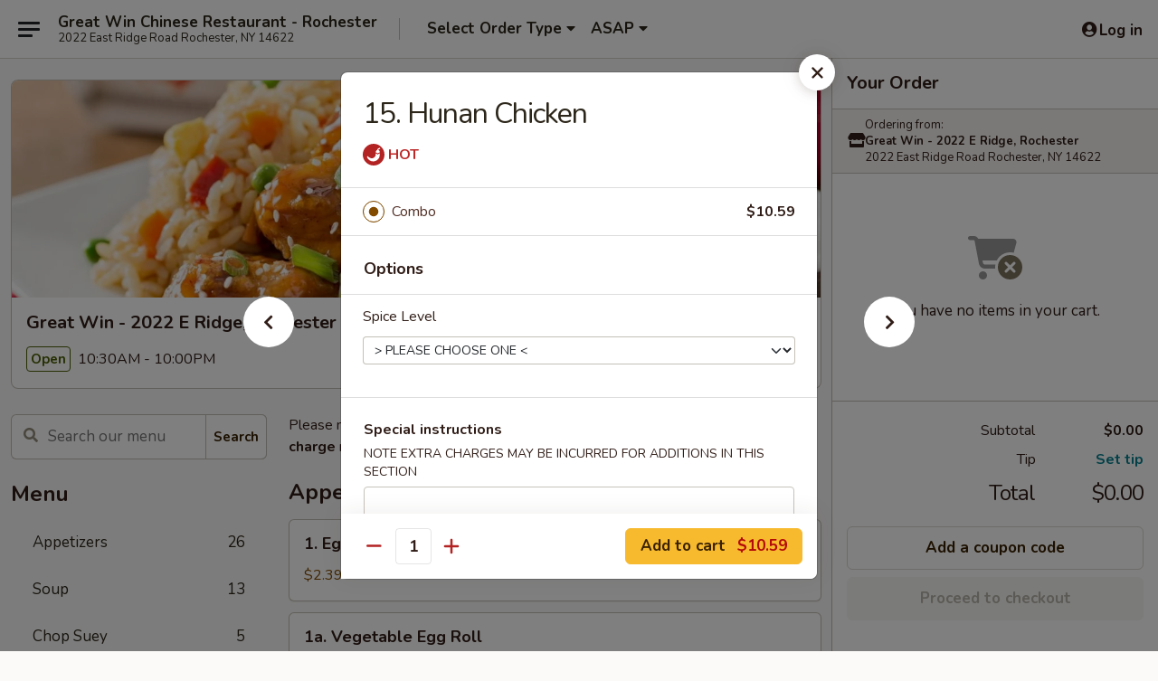

--- FILE ---
content_type: text/html; charset=UTF-8
request_url: https://www.greatwinrochesterny.com/order/main/special-combination-platters/15-hunan-chicken
body_size: 40326
content:
<!DOCTYPE html>

<html class="no-js css-scroll" lang="en">
	<head>
		<meta charset="utf-8" />
		<meta http-equiv="X-UA-Compatible" content="IE=edge,chrome=1" />

				<title>Great Win - 2022 E Ridge, Rochester | 15. Hunan Chicken | Special Combination Platters</title>
		<meta name="description" content="Order online for delivery and takeout: 15. Hunan Chicken from Great Win - 2022 E Ridge, Rochester. Serving the best Chinese in Rochester, NY." />		<meta name="keywords" content="great win, great win rochester, great win menu, rochester chinese delivery, rochester chinese food, rochester chinese restaurants, chinese delivery, best chinese food in rochester, chinese restaurants in rochester, chinese restaurants near me, chinese, rochester chinese takeout" />		<meta name="viewport" content="width=device-width, initial-scale=1.0">

		<meta property="og:type" content="website">
		<meta property="og:title" content="Great Win - 2022 E Ridge, Rochester | 15. Hunan Chicken | Special Combination Platters">
		<meta property="og:description" content="Order online for delivery and takeout: 15. Hunan Chicken from Great Win - 2022 E Ridge, Rochester. Serving the best Chinese in Rochester, NY.">

		<meta name="twitter:card" content="summary_large_image">
		<meta name="twitter:title" content="Great Win - 2022 E Ridge, Rochester | 15. Hunan Chicken | Special Combination Platters">
		<meta name="twitter:description" content="Order online for delivery and takeout: 15. Hunan Chicken from Great Win - 2022 E Ridge, Rochester. Serving the best Chinese in Rochester, NY.">
					<meta property="og:image" content="https://imagedelivery.net/9lr8zq_Jvl7h6OFWqEi9IA/15ef33fb-7ebb-4679-8593-0668fb41a200/public" />
			<meta name="twitter:image" content="https://imagedelivery.net/9lr8zq_Jvl7h6OFWqEi9IA/15ef33fb-7ebb-4679-8593-0668fb41a200/public" />
		
		<meta name="apple-mobile-web-app-status-bar-style" content="black">
		<meta name="mobile-web-app-capable" content="yes">
					<link rel="canonical" href="https://www.greatwinrochesterny.com/order/main/special-combination-platters/15-hunan-chicken"/>
						<link rel="shortcut icon" href="https://imagedelivery.net/9lr8zq_Jvl7h6OFWqEi9IA/ed80aac4-46e1-4074-9acf-10b71eccdc00/public" type="image/png" />
			
		<link type="text/css" rel="stylesheet" href="/min/g=css4.0&amp;1765824511" />
		<link rel="stylesheet" href="//ajax.googleapis.com/ajax/libs/jqueryui/1.10.1/themes/base/minified/jquery-ui.min.css" />
		<link href='//fonts.googleapis.com/css?family=Open+Sans:400italic,400,700' rel='stylesheet' type='text/css' />
		<script src="https://kit.fontawesome.com/a4edb6363d.js" crossorigin="anonymous"></script>

		<style>
								.home_hero, .menu_hero{ background-image: url(https://imagedelivery.net/9lr8zq_Jvl7h6OFWqEi9IA/7a936a20-72d4-4335-f897-80c8c52fa100/public); }
					@media
					(-webkit-min-device-pixel-ratio: 1.25),
					(min-resolution: 120dpi){
						/* Retina header*/
						.home_hero, .menu_hero{ background-image: url(https://imagedelivery.net/9lr8zq_Jvl7h6OFWqEi9IA/34854e6e-89c0-4210-9aa2-ff4d32091600/public); }
					}
															/*body{  } */

					
		</style>

		<style type="text/css">div.menuItem_1497489, li.menuItem_1497489, div.menuItem_1497490, li.menuItem_1497490, div.menuItem_1497491, li.menuItem_1497491, div.menuItem_1497492, li.menuItem_1497492, div.menuItem_1497493, li.menuItem_1497493, div.menuItem_1497494, li.menuItem_1497494, div.menuItem_1497495, li.menuItem_1497495, div.menuItem_1497496, li.menuItem_1497496, div.menuItem_1497497, li.menuItem_1497497, div.menuItem_1497498, li.menuItem_1497498, div.menuItem_1497499, li.menuItem_1497499, div.menuItem_1497500, li.menuItem_1497500, div.menuItem_1497501, li.menuItem_1497501, div.menuItem_1497502, li.menuItem_1497502, div.menuItem_1497503, li.menuItem_1497503, div.menuItem_1497504, li.menuItem_1497504, div.menuItem_1497505, li.menuItem_1497505, div.menuItem_1497506, li.menuItem_1497506, div.menuItem_1497507, li.menuItem_1497507, div.menuItem_1497508, li.menuItem_1497508, div.menuItem_1497509, li.menuItem_1497509, div.menuItem_1497510, li.menuItem_1497510, div.menuItem_1497511, li.menuItem_1497511, div.menuItem_1497512, li.menuItem_1497512, div.menuItem_1497513, li.menuItem_1497513, div.menuItem_1497514, li.menuItem_1497514, div.menuItem_1497515, li.menuItem_1497515, div.menuItem_1497516, li.menuItem_1497516, div.menuItem_1497517, li.menuItem_1497517, div.menuItem_1497518, li.menuItem_1497518, div.menuItem_1497519, li.menuItem_1497519, div.menuItem_1497520, li.menuItem_1497520, div.menuItem_1497521, li.menuItem_1497521, div.menuItem_1497522, li.menuItem_1497522, div.menuItem_1497523, li.menuItem_1497523, div.menuItem_1497524, li.menuItem_1497524, div.menuItem_1497525, li.menuItem_1497525, div.menuItem_1497526, li.menuItem_1497526, div.menuItem_1497527, li.menuItem_1497527, div.menuItem_1497528, li.menuItem_1497528, div.menuItem_1497529, li.menuItem_1497529, div.menuItem_1497530, li.menuItem_1497530, div.menuItem_1497531, li.menuItem_1497531, div.menuItem_1497532, li.menuItem_1497532, div.menuItem_1497533, li.menuItem_1497533, div.menuItem_1497534, li.menuItem_1497534, div.menuItem_1497535, li.menuItem_1497535, div.menuItem_1497536, li.menuItem_1497536, div.menuItem_1497537, li.menuItem_1497537, div.menuItem_1497538, li.menuItem_1497538, div.menuItem_1497539, li.menuItem_1497539, div.menuItem_1497540, li.menuItem_1497540, div.menuItem_1497541, li.menuItem_1497541, div.menuItem_1497542, li.menuItem_1497542, div.menuItem_1497543, li.menuItem_1497543, div.menuItem_1497544, li.menuItem_1497544, div.menuItem_1497545, li.menuItem_1497545, div.menuItem_1497546, li.menuItem_1497546, div.menuItem_1497547, li.menuItem_1497547, div.menuItem_1497548, li.menuItem_1497548, div.menuItem_1497549, li.menuItem_1497549, div.menuItem_1497550, li.menuItem_1497550, div.menuItem_1497551, li.menuItem_1497551, div.menuItem_1497552, li.menuItem_1497552, div.menuItem_1497553, li.menuItem_1497553 {display:none !important;}</style><script type="text/javascript">window.UNAVAILABLE_MENU_IDS = [1497489,1497490,1497491,1497492,1497493,1497494,1497495,1497496,1497497,1497498,1497499,1497500,1497501,1497502,1497503,1497504,1497505,1497506,1497507,1497508,1497509,1497510,1497511,1497512,1497513,1497514,1497515,1497516,1497517,1497518,1497519,1497520,1497521,1497522,1497523,1497524,1497525,1497526,1497527,1497528,1497529,1497530,1497531,1497532,1497533,1497534,1497535,1497536,1497537,1497538,1497539,1497540,1497541,1497542,1497543,1497544,1497545,1497546,1497547,1497548,1497549,1497550,1497551,1497552,1497553]</script>
		<script type="text/javascript">
			var UrlTag = "greatwinchineserochester";
			var template = 'defaultv4';
			var formname = 'ordering3';
			var menulink = 'https://www.greatwinrochesterny.com/order/main';
			var checkoutlink = 'https://www.greatwinrochesterny.com/checkout';
		</script>
		<script>
			/* http://writing.colin-gourlay.com/safely-using-ready-before-including-jquery/ */
			(function(w,d,u){w.readyQ=[];w.bindReadyQ=[];function p(x,y){if(x=="ready"){w.bindReadyQ.push(y);}else{w.readyQ.push(x);}};var a={ready:p,bind:p};w.$=w.jQuery=function(f){if(f===d||f===u){return a}else{p(f)}}})(window,document)
		</script>

		<script type="application/ld+json">{
    "@context": "http://schema.org",
    "@type": "Menu",
    "url": "https://www.greatwinrochesterny.com/order/main",
    "mainEntityOfPage": "https://www.greatwinrochesterny.com/order/main",
    "inLanguage": "English",
    "name": "Main",
    "description": "Please note: requests for additional items or special preparation may incur an <b>extra charge</b> not calculated on your online order.",
    "hasMenuSection": [
        {
            "@type": "MenuSection",
            "url": "https://www.greatwinrochesterny.com/order/main/special-combination-platters",
            "name": "Special Combination Platters",
            "description": "Served w. Egg Roll & Pork Fried Rice.",
            "hasMenuItem": [
                {
                    "@type": "MenuItem",
                    "name": "15. Hunan Chicken",
                    "url": "https://www.greatwinrochesterny.com/order/main/special-combination-platters/15-hunan-chicken"
                }
            ]
        }
    ]
}</script>
<!-- Google Tag Manager -->
<script>
	window.dataLayer = window.dataLayer || [];
	let data = {
		account: 'greatwinchineserochester',
		context: 'direct',
		templateVersion: 4,
		rid: 66	}
		dataLayer.push(data);
	(function(w,d,s,l,i){w[l]=w[l]||[];w[l].push({'gtm.start':
		new Date().getTime(),event:'gtm.js'});var f=d.getElementsByTagName(s)[0],
		j=d.createElement(s),dl=l!='dataLayer'?'&l='+l:'';j.async=true;j.src=
		'https://www.googletagmanager.com/gtm.js?id='+i+dl;f.parentNode.insertBefore(j,f);
		})(window,document,'script','dataLayer','GTM-K9P93M');

	function gtag() { dataLayer.push(arguments); }
</script>

			<script async src="https://www.googletagmanager.com/gtag/js?id=G-H5JS6JD7KP"></script>
	
	<script>
		
		gtag('js', new Date());

		
					gtag('config', "G-H5JS6JD7KP");
			</script>
		<link href="https://fonts.googleapis.com/css?family=Open+Sans:400,600,700|Nunito:400,700" rel="stylesheet" />
	</head>

	<body
		data-event-on:customer_registered="window.location.reload()"
		data-event-on:customer_logged_in="window.location.reload()"
		data-event-on:customer_logged_out="window.location.reload()"
	>
		<a class="skip-to-content-link" href="#main">Skip to content</a>
				<!-- Google Tag Manager (noscript) -->
		<noscript><iframe src="https://www.googletagmanager.com/ns.html?id=GTM-K9P93M" height="0" width="0" style="display:none;visibility:hidden"></iframe></noscript>
		<!-- End Google Tag Manager (noscript) -->
						<!-- wrapper starts -->
		<div class="wrapper">
			<div style="grid-area: header-announcements">
				<div id="upgradeBrowserBanner" class="alert alert-warning mb-0 rounded-0 py-4" style="display:none;">
	<div class="alert-icon"><i class="fas fa-warning" aria-hidden="true"></i></div>
	<div>
		<strong>We're sorry, but the Web browser you are using is not supported.</strong> <br/> Please upgrade your browser or try a different one to use this Website. Supported browsers include:<br/>
		<ul class="list-unstyled">
			<li class="mt-2"><a href="https://www.google.com/chrome" target="_blank" class="simple-link"><i class="fab fa-chrome"></i> Chrome</a></li>
			<li class="mt-2"><a href="https://www.mozilla.com/firefox/upgrade.html" target="_blank" class="simple-link"><i class="fab fa-firefox"></i> Firefox</a></li>
			<li class="mt-2"><a href="https://www.microsoft.com/en-us/windows/microsoft-edge" target="_blank" class="simple-link"><i class="fab fa-edge"></i> Edge</a></li>
			<li class="mt-2"><a href="http://www.apple.com/safari/" target="_blank" class="simple-link"><i class="fab fa-safari"></i> Safari</a></li>
		</ul>
	</div>
</div>
<script>
	var ua = navigator.userAgent;
	var match = ua.match(/Firefox\/([0-9]+)\./);
	var firefoxVersion = match ? parseInt(match[1]) : 1000;
	var match = ua.match(/Chrome\/([0-9]+)\./);
	var chromeVersion = match ? parseInt(match[1]) : 1000;
	var isIE = ua.indexOf('MSIE') > -1 || ua.indexOf('Trident') > -1;
	var upgradeBrowserBanner = document.getElementById('upgradeBrowserBanner');
	var isMatchesSupported = typeof(upgradeBrowserBanner.matches)!="undefined";
	var isEntriesSupported = typeof(Object.entries)!="undefined";
	//Safari version is verified with isEntriesSupported
	if (isIE || !isMatchesSupported || !isEntriesSupported || firefoxVersion <= 46 || chromeVersion <= 53) {
		upgradeBrowserBanner.style.display = 'flex';
	}
</script>				
				<!-- get closed sign if applicable. -->
				
				
							</div>

						<div class="headerAndWtype" style="grid-area: header">
				<!-- Header Starts -->
				<header class="header">
										<div class="d-flex flex-column align-items-start flex-md-row align-items-md-center">
												<div class="logo_name_alt flex-shrink-0 d-flex align-items-center align-self-stretch pe-6 pe-md-0">
							
	<button
		type="button"
		class="eds_button btn btn-outline eds_button--shape-default eds_menu_button"
		data-bs-toggle="offcanvas" data-bs-target="#side-menu" aria-controls="side-menu" aria-label="Main menu"	><span aria-hidden="true"></span> <span aria-hidden="true"></span> <span aria-hidden="true"></span></button>

	
							<div class="d-flex flex-column align-items-center mx-auto align-items-md-start mx-md-0">
								<a
									class="eds-display-text-title-xs text-truncate title-container"
									href="https://www.greatwinrochesterny.com"
								>
									Great Win Chinese Restaurant - Rochester								</a>

																	<span class="eds-copy-text-s-regular text-center text-md-start address-container" title="2022 East Ridge Road Rochester, NY 14622">
										2022 East Ridge Road Rochester, NY 14622									</span>
															</div>
						</div>

																			<div class="eds-display-text-title-s d-none d-md-block border-start mx-4" style="width: 0">&nbsp;</div>

							<div class="header_order_options d-flex align-items-center  w-100 p-2p5 p-md-0">
																<div class="what">
									<button
	type="button"
	class="border-0 bg-transparent text-start"
	data-bs-toggle="modal"
	data-bs-target="#modal-order-options"
	aria-expanded="false"
	style="min-height: 44px"
>
	<div class="d-flex align-items-baseline gap-2">
		<div class="otype-name-label eds-copy-text-l-bold text-truncate" style="flex: 1" data-order-type-label>
			Select Order Type		</div>

		<i class="fa fa-fw fa-caret-down"></i>
	</div>

	<div
		class="otype-picker-label otype-address-label eds-interface-text-m-regular text-truncate hidden"
	>
			</div>
</button>

<script>
	$(function() {
		var $autoCompleteInputs = $('[data-autocomplete-address]');
		if ($autoCompleteInputs && $autoCompleteInputs.length) {
			$autoCompleteInputs.each(function() {
				let $input = $(this);
				let $deliveryAddressContainer = $input.parents('.deliveryAddressContainer').first();
				$input.autocomplete({
					source   : addressAC,
					minLength: 3,
					delay    : 300,
					select   : function(event, ui) {
						$.getJSON('/' + UrlTag + '/?form=addresslookup', {
							id: ui.item.id,
						}, function(data) {
							let location = data
							if (location.address.street.endsWith('Trl')) {
								location.address.street = location.address.street.replace('Trl', 'Trail')
							}
							let autoCompleteSuccess = $input.data('autocomplete-success');
							if (autoCompleteSuccess) {
								let autoCompleteSuccessFunction = window[autoCompleteSuccess];
								if (typeof autoCompleteSuccessFunction == "function") {
									autoCompleteSuccessFunction(location);
								}
							}

							let address = location.address

							$('#add-address-city, [data-autocompleted-city]').val(address.city)
							$('#add-address-state, [data-autocompleted-state]').val(address.stateCode)
							$('#add-address-zip, [data-autocompleted-zip]').val(address.postalCode)
							$('#add-address-latitude, [data-autocompleted-latitude]').val(location.position.lat)
							$('#add-address-longitude, [data-autocompleted-longitude]').val(location.position.lng)
							let streetAddress = (address.houseNumber || '') + ' ' + (address.street || '');
							$('#street-address-1, [data-autocompleted-street-address]').val(streetAddress)
							validateAddress($deliveryAddressContainer);
						})
					},
				})
				$input.attr('autocomplete', 'street-address')
			});
		}

		// autocomplete using Address autocomplete
		// jquery autocomplete needs 2 fields: title and value
		// id holds the LocationId which can be used at a later stage to get the coordinate of the selected choice
		function addressAC(query, callback) {
			//we don't actually want to search until they've entered the street number and at least one character
			words = query.term.trim().split(' ')
			if (words.length < 2) {
				return false
			}

			$.getJSON('/' + UrlTag + '/?form=addresssuggest', { q: query.term }, function(data) {
				var addresses = data.items
				addresses = addresses.map(addr => {
					if ((addr.address.label || '').endsWith('Trl')) {
						addr.address.label = addr.address.label.replace('Trl', 'Trail')
					}
					let streetAddress = (addr.address.label || '')
					return {
						label: streetAddress,
						value: streetAddress,
						id   : addr.id,
					}
				})

				return callback(addresses)
			})
		}

				$('[data-address-from-current-loc]').on('click', function(e) {
			let $streetAddressContainer = $(this).parents('.street-address-container').first();
			let $deliveryAddressContainer = $(this).parents('.deliveryAddressContainer').first();
			e.preventDefault();
			if(navigator.geolocation) {
				navigator.geolocation.getCurrentPosition(position => {
					$.getJSON('/' + UrlTag + '/?form=addresssuggest', {
						at: position.coords.latitude + "," + position.coords.longitude
					}, function(data) {
						let location = data.items[0];
						let address = location.address
						$streetAddressContainer.find('.input-street-address').val((address.houseNumber ? address.houseNumber : '') + ' ' + (address.street ? address.street : ''));
						$('#add-address-city').val(address.city ? address.city : '');
						$('#add-address-state').val(address.state ? address.state : '');
						$('#add-address-zip').val(address.postalCode ? address.postalCode : '');
						$('#add-address-latitude').val(location.position.lat ? location.position.lat : '');
						$('#add-address-longitude').val(location.position.lng ? location.position.lng : '');
						validateAddress($deliveryAddressContainer, 0);
					});
				});
			} else {
				alert("Geolocation is not supported by this browser!");
			}
		});
	});

	function autoCompleteSuccess(location)
	{
		if (location && location.address) {
			let address = location.address

			let streetAddress = (address.houseNumber || '') + ' ' + (address.street || '');
			$.ajax({
				url: '/' + UrlTag + '/?form=saveformfields',
				data: {
					'param_full~address_s_n_255': streetAddress + ', ' + address.city + ', ' + address.state,
					'param_street~address_s_n_255': streetAddress,
					'param_city_s_n_90': address.city,
					'param_state_s_n_2': address.state,
					'param_zip~code_z_n_10': address.postalCode,
				}
			});
		}
	}
</script>
								</div>

																									<div class="when showcheck_parent">
																				<div class="ordertimetypes ">
	<button
		type="button"
		class="border-0 bg-transparent text-start loadable-content"
		data-bs-toggle="modal"
		data-bs-target="#modal-order-time"
		aria-expanded="false"
		style="min-height: 44px"
		data-change-label-to-later-date
	>
		<div class="d-flex align-items-baseline gap-2">
			<div class="eds-copy-text-l-bold text-truncate flex-fill" data-otype-time-day>
								ASAP			</div>

			<i class="fa fa-fw fa-caret-down"></i>
		</div>

		<div
			class="otype-picker-label otype-picker-time eds-interface-text-m-regular text-truncate hidden"
			data-otype-time
		>
			Later		</div>
	</button>
</div>
									</div>
															</div>
						
												<div class="position-absolute top-0 end-0 pe-2 py-2p5">
							
	<div id="login-status" >
					
	<button
		type="button"
		class="eds_button btn btn-outline eds_button--shape-default px-2 text-nowrap"
		aria-label="Log in" style="color: currentColor" data-bs-toggle="modal" data-bs-target="#login-modal"	><i
		class="eds_icon fa fa-lg fa-fw fa-user-circle d-block d-lg-none"
		style="font-family: &quot;Font Awesome 5 Pro&quot;; "	></i>

	 <div class="d-none d-lg-flex align-items-baseline gap-2">
	<i
		class="eds_icon fa fa-fw fa-user-circle"
		style="font-family: &quot;Font Awesome 5 Pro&quot;; "	></i>

	<div class="profile-container text-truncate">Log in</div></div></button>

				</div>

							</div>
					</div>

															
	<aside		data-eds-id="6955c1ab9fe6a"
		class="eds_side_menu offcanvas offcanvas-start text-dark "
		tabindex="-1"
				id="side-menu" data-event-on:menu_selected="this.dispatchEvent(new CustomEvent('eds.hide'))" data-event-on:category_selected="this.dispatchEvent(new CustomEvent('eds.hide'))"	>
		
		<div class="eds_side_menu-body offcanvas-body d-flex flex-column p-0 css-scroll">
										<div
					class="eds_side_menu-close position-absolute top-0 end-0 pt-3 pe-3 "
					style="z-index: 1"
				>
					
	<button
		type="button"
		class="eds_button btn btn-outline-secondary eds_button--shape-circle"
		data-bs-dismiss="offcanvas" data-bs-target="[data-eds-id=&quot;6955c1ab9fe6a&quot;]" aria-label="Close"	><i
		class="eds_icon fa fa-fw fa-close"
		style="font-family: &quot;Font Awesome 5 Pro&quot;; "	></i></button>

					</div>
			
			<div class="restaurant-info border-bottom border-light p-3">
							<p class="eds-display-text-title-xs mb-0 me-2 pe-4">Great Win - 2022 E Ridge, Rochester</p>

			<div class="eds-copy-text-s-regular me-2 pe-4">
			2022 East Ridge Road Rochester, NY 14622		</div>
						</div>

																	
	<div class="border-bottom border-light p-3">
		
		
			<details
				class="eds_list eds_list--border-none" open				data-menu-id="12475"
									data-event-on:document_ready="this.open = localStorage.getItem('menu-open-12475') !== 'false'"
										onclick="localStorage.setItem('menu-open-12475', !this.open)"
							>
									<summary class="eds-copy-text-l-regular list-unstyled rounded-3 mb-1 " tabindex="0">
						<h2 class="eds-display-text-title-m m-0 p-0">
															
	<i
		class="eds_icon fas fa-fw fa-chevron-right"
		style="font-family: &quot;Font Awesome 5 Pro&quot;; "	></i>

															Menu
						</h2>
					</summary>
										<div class="mb-3"></div>
				
																		
									<a
						class="eds_list-item eds-copy-text-l-regular list-unstyled rounded-3 mb-1 px-3 px-lg-4 py-2p5 d-flex "
						data-event-on:category_pinned="(category) => $(this).toggleClass('active', category.id === '155697')"
						href="https://www.greatwinrochesterny.com/order/main/appetizers"
						onclick="if (!event.ctrlKey) {
							const currentMenuIsActive = true || $(this).closest('details').find('summary').hasClass('active');
							if (currentMenuIsActive) {
								app.event.emit('category_selected', { id: '155697' });
							} else {
								app.event.emit('menu_selected', { menu_id: '12475', menu_description: &quot;Please note: requests for additional items or special preparation may incur an &lt;b&gt;extra charge&lt;\/b&gt; not calculated on your online order.&quot;, category_id: '155697' });
							}
															return false;
													}"
					>
						Appetizers													<span class="ms-auto">26</span>
											</a>
									<a
						class="eds_list-item eds-copy-text-l-regular list-unstyled rounded-3 mb-1 px-3 px-lg-4 py-2p5 d-flex "
						data-event-on:category_pinned="(category) => $(this).toggleClass('active', category.id === '155698')"
						href="https://www.greatwinrochesterny.com/order/main/soup"
						onclick="if (!event.ctrlKey) {
							const currentMenuIsActive = true || $(this).closest('details').find('summary').hasClass('active');
							if (currentMenuIsActive) {
								app.event.emit('category_selected', { id: '155698' });
							} else {
								app.event.emit('menu_selected', { menu_id: '12475', menu_description: &quot;Please note: requests for additional items or special preparation may incur an &lt;b&gt;extra charge&lt;\/b&gt; not calculated on your online order.&quot;, category_id: '155698' });
							}
															return false;
													}"
					>
						Soup													<span class="ms-auto">13</span>
											</a>
									<a
						class="eds_list-item eds-copy-text-l-regular list-unstyled rounded-3 mb-1 px-3 px-lg-4 py-2p5 d-flex "
						data-event-on:category_pinned="(category) => $(this).toggleClass('active', category.id === '155699')"
						href="https://www.greatwinrochesterny.com/order/main/chop-suey"
						onclick="if (!event.ctrlKey) {
							const currentMenuIsActive = true || $(this).closest('details').find('summary').hasClass('active');
							if (currentMenuIsActive) {
								app.event.emit('category_selected', { id: '155699' });
							} else {
								app.event.emit('menu_selected', { menu_id: '12475', menu_description: &quot;Please note: requests for additional items or special preparation may incur an &lt;b&gt;extra charge&lt;\/b&gt; not calculated on your online order.&quot;, category_id: '155699' });
							}
															return false;
													}"
					>
						Chop Suey													<span class="ms-auto">5</span>
											</a>
									<a
						class="eds_list-item eds-copy-text-l-regular list-unstyled rounded-3 mb-1 px-3 px-lg-4 py-2p5 d-flex "
						data-event-on:category_pinned="(category) => $(this).toggleClass('active', category.id === '155700')"
						href="https://www.greatwinrochesterny.com/order/main/moo-shu-specialties"
						onclick="if (!event.ctrlKey) {
							const currentMenuIsActive = true || $(this).closest('details').find('summary').hasClass('active');
							if (currentMenuIsActive) {
								app.event.emit('category_selected', { id: '155700' });
							} else {
								app.event.emit('menu_selected', { menu_id: '12475', menu_description: &quot;Please note: requests for additional items or special preparation may incur an &lt;b&gt;extra charge&lt;\/b&gt; not calculated on your online order.&quot;, category_id: '155700' });
							}
															return false;
													}"
					>
						Moo Shu Specialties													<span class="ms-auto">5</span>
											</a>
									<a
						class="eds_list-item eds-copy-text-l-regular list-unstyled rounded-3 mb-1 px-3 px-lg-4 py-2p5 d-flex "
						data-event-on:category_pinned="(category) => $(this).toggleClass('active', category.id === '155701')"
						href="https://www.greatwinrochesterny.com/order/main/seafood"
						onclick="if (!event.ctrlKey) {
							const currentMenuIsActive = true || $(this).closest('details').find('summary').hasClass('active');
							if (currentMenuIsActive) {
								app.event.emit('category_selected', { id: '155701' });
							} else {
								app.event.emit('menu_selected', { menu_id: '12475', menu_description: &quot;Please note: requests for additional items or special preparation may incur an &lt;b&gt;extra charge&lt;\/b&gt; not calculated on your online order.&quot;, category_id: '155701' });
							}
															return false;
													}"
					>
						Seafood													<span class="ms-auto">16</span>
											</a>
									<a
						class="eds_list-item eds-copy-text-l-regular list-unstyled rounded-3 mb-1 px-3 px-lg-4 py-2p5 d-flex "
						data-event-on:category_pinned="(category) => $(this).toggleClass('active', category.id === '155702')"
						href="https://www.greatwinrochesterny.com/order/main/chicken"
						onclick="if (!event.ctrlKey) {
							const currentMenuIsActive = true || $(this).closest('details').find('summary').hasClass('active');
							if (currentMenuIsActive) {
								app.event.emit('category_selected', { id: '155702' });
							} else {
								app.event.emit('menu_selected', { menu_id: '12475', menu_description: &quot;Please note: requests for additional items or special preparation may incur an &lt;b&gt;extra charge&lt;\/b&gt; not calculated on your online order.&quot;, category_id: '155702' });
							}
															return false;
													}"
					>
						Chicken													<span class="ms-auto">17</span>
											</a>
									<a
						class="eds_list-item eds-copy-text-l-regular list-unstyled rounded-3 mb-1 px-3 px-lg-4 py-2p5 d-flex "
						data-event-on:category_pinned="(category) => $(this).toggleClass('active', category.id === '155703')"
						href="https://www.greatwinrochesterny.com/order/main/pork"
						onclick="if (!event.ctrlKey) {
							const currentMenuIsActive = true || $(this).closest('details').find('summary').hasClass('active');
							if (currentMenuIsActive) {
								app.event.emit('category_selected', { id: '155703' });
							} else {
								app.event.emit('menu_selected', { menu_id: '12475', menu_description: &quot;Please note: requests for additional items or special preparation may incur an &lt;b&gt;extra charge&lt;\/b&gt; not calculated on your online order.&quot;, category_id: '155703' });
							}
															return false;
													}"
					>
						Pork													<span class="ms-auto">10</span>
											</a>
									<a
						class="eds_list-item eds-copy-text-l-regular list-unstyled rounded-3 mb-1 px-3 px-lg-4 py-2p5 d-flex "
						data-event-on:category_pinned="(category) => $(this).toggleClass('active', category.id === '155704')"
						href="https://www.greatwinrochesterny.com/order/main/beef"
						onclick="if (!event.ctrlKey) {
							const currentMenuIsActive = true || $(this).closest('details').find('summary').hasClass('active');
							if (currentMenuIsActive) {
								app.event.emit('category_selected', { id: '155704' });
							} else {
								app.event.emit('menu_selected', { menu_id: '12475', menu_description: &quot;Please note: requests for additional items or special preparation may incur an &lt;b&gt;extra charge&lt;\/b&gt; not calculated on your online order.&quot;, category_id: '155704' });
							}
															return false;
													}"
					>
						Beef													<span class="ms-auto">11</span>
											</a>
									<a
						class="eds_list-item eds-copy-text-l-regular list-unstyled rounded-3 mb-1 px-3 px-lg-4 py-2p5 d-flex "
						data-event-on:category_pinned="(category) => $(this).toggleClass('active', category.id === '155705')"
						href="https://www.greatwinrochesterny.com/order/main/fried-rice"
						onclick="if (!event.ctrlKey) {
							const currentMenuIsActive = true || $(this).closest('details').find('summary').hasClass('active');
							if (currentMenuIsActive) {
								app.event.emit('category_selected', { id: '155705' });
							} else {
								app.event.emit('menu_selected', { menu_id: '12475', menu_description: &quot;Please note: requests for additional items or special preparation may incur an &lt;b&gt;extra charge&lt;\/b&gt; not calculated on your online order.&quot;, category_id: '155705' });
							}
															return false;
													}"
					>
						Fried Rice													<span class="ms-auto">10</span>
											</a>
									<a
						class="eds_list-item eds-copy-text-l-regular list-unstyled rounded-3 mb-1 px-3 px-lg-4 py-2p5 d-flex "
						data-event-on:category_pinned="(category) => $(this).toggleClass('active', category.id === '155706')"
						href="https://www.greatwinrochesterny.com/order/main/sweet-sour"
						onclick="if (!event.ctrlKey) {
							const currentMenuIsActive = true || $(this).closest('details').find('summary').hasClass('active');
							if (currentMenuIsActive) {
								app.event.emit('category_selected', { id: '155706' });
							} else {
								app.event.emit('menu_selected', { menu_id: '12475', menu_description: &quot;Please note: requests for additional items or special preparation may incur an &lt;b&gt;extra charge&lt;\/b&gt; not calculated on your online order.&quot;, category_id: '155706' });
							}
															return false;
													}"
					>
						Sweet & Sour													<span class="ms-auto">4</span>
											</a>
									<a
						class="eds_list-item eds-copy-text-l-regular list-unstyled rounded-3 mb-1 px-3 px-lg-4 py-2p5 d-flex "
						data-event-on:category_pinned="(category) => $(this).toggleClass('active', category.id === '155707')"
						href="https://www.greatwinrochesterny.com/order/main/egg-foo-young"
						onclick="if (!event.ctrlKey) {
							const currentMenuIsActive = true || $(this).closest('details').find('summary').hasClass('active');
							if (currentMenuIsActive) {
								app.event.emit('category_selected', { id: '155707' });
							} else {
								app.event.emit('menu_selected', { menu_id: '12475', menu_description: &quot;Please note: requests for additional items or special preparation may incur an &lt;b&gt;extra charge&lt;\/b&gt; not calculated on your online order.&quot;, category_id: '155707' });
							}
															return false;
													}"
					>
						Egg Foo Young													<span class="ms-auto">8</span>
											</a>
									<a
						class="eds_list-item eds-copy-text-l-regular list-unstyled rounded-3 mb-1 px-3 px-lg-4 py-2p5 d-flex "
						data-event-on:category_pinned="(category) => $(this).toggleClass('active', category.id === '155708')"
						href="https://www.greatwinrochesterny.com/order/main/chow-mein"
						onclick="if (!event.ctrlKey) {
							const currentMenuIsActive = true || $(this).closest('details').find('summary').hasClass('active');
							if (currentMenuIsActive) {
								app.event.emit('category_selected', { id: '155708' });
							} else {
								app.event.emit('menu_selected', { menu_id: '12475', menu_description: &quot;Please note: requests for additional items or special preparation may incur an &lt;b&gt;extra charge&lt;\/b&gt; not calculated on your online order.&quot;, category_id: '155708' });
							}
															return false;
													}"
					>
						Chow Mein													<span class="ms-auto">8</span>
											</a>
									<a
						class="eds_list-item eds-copy-text-l-regular list-unstyled rounded-3 mb-1 px-3 px-lg-4 py-2p5 d-flex "
						data-event-on:category_pinned="(category) => $(this).toggleClass('active', category.id === '155709')"
						href="https://www.greatwinrochesterny.com/order/main/mei-fun"
						onclick="if (!event.ctrlKey) {
							const currentMenuIsActive = true || $(this).closest('details').find('summary').hasClass('active');
							if (currentMenuIsActive) {
								app.event.emit('category_selected', { id: '155709' });
							} else {
								app.event.emit('menu_selected', { menu_id: '12475', menu_description: &quot;Please note: requests for additional items or special preparation may incur an &lt;b&gt;extra charge&lt;\/b&gt; not calculated on your online order.&quot;, category_id: '155709' });
							}
															return false;
													}"
					>
						Mei Fun													<span class="ms-auto">7</span>
											</a>
									<a
						class="eds_list-item eds-copy-text-l-regular list-unstyled rounded-3 mb-1 px-3 px-lg-4 py-2p5 d-flex "
						data-event-on:category_pinned="(category) => $(this).toggleClass('active', category.id === '155710')"
						href="https://www.greatwinrochesterny.com/order/main/lo-mein"
						onclick="if (!event.ctrlKey) {
							const currentMenuIsActive = true || $(this).closest('details').find('summary').hasClass('active');
							if (currentMenuIsActive) {
								app.event.emit('category_selected', { id: '155710' });
							} else {
								app.event.emit('menu_selected', { menu_id: '12475', menu_description: &quot;Please note: requests for additional items or special preparation may incur an &lt;b&gt;extra charge&lt;\/b&gt; not calculated on your online order.&quot;, category_id: '155710' });
							}
															return false;
													}"
					>
						Lo Mein													<span class="ms-auto">7</span>
											</a>
									<a
						class="eds_list-item eds-copy-text-l-regular list-unstyled rounded-3 mb-1 px-3 px-lg-4 py-2p5 d-flex "
						data-event-on:category_pinned="(category) => $(this).toggleClass('active', category.id === '155711')"
						href="https://www.greatwinrochesterny.com/order/main/vegetable"
						onclick="if (!event.ctrlKey) {
							const currentMenuIsActive = true || $(this).closest('details').find('summary').hasClass('active');
							if (currentMenuIsActive) {
								app.event.emit('category_selected', { id: '155711' });
							} else {
								app.event.emit('menu_selected', { menu_id: '12475', menu_description: &quot;Please note: requests for additional items or special preparation may incur an &lt;b&gt;extra charge&lt;\/b&gt; not calculated on your online order.&quot;, category_id: '155711' });
							}
															return false;
													}"
					>
						Vegetable													<span class="ms-auto">9</span>
											</a>
									<a
						class="eds_list-item eds-copy-text-l-regular list-unstyled rounded-3 mb-1 px-3 px-lg-4 py-2p5 d-flex "
						data-event-on:category_pinned="(category) => $(this).toggleClass('active', category.id === '155712')"
						href="https://www.greatwinrochesterny.com/order/main/duck"
						onclick="if (!event.ctrlKey) {
							const currentMenuIsActive = true || $(this).closest('details').find('summary').hasClass('active');
							if (currentMenuIsActive) {
								app.event.emit('category_selected', { id: '155712' });
							} else {
								app.event.emit('menu_selected', { menu_id: '12475', menu_description: &quot;Please note: requests for additional items or special preparation may incur an &lt;b&gt;extra charge&lt;\/b&gt; not calculated on your online order.&quot;, category_id: '155712' });
							}
															return false;
													}"
					>
						Duck													<span class="ms-auto">3</span>
											</a>
									<a
						class="eds_list-item eds-copy-text-l-regular list-unstyled rounded-3 mb-1 px-3 px-lg-4 py-2p5 d-flex "
						data-event-on:category_pinned="(category) => $(this).toggleClass('active', category.id === '155717')"
						href="https://www.greatwinrochesterny.com/order/main/specialties"
						onclick="if (!event.ctrlKey) {
							const currentMenuIsActive = true || $(this).closest('details').find('summary').hasClass('active');
							if (currentMenuIsActive) {
								app.event.emit('category_selected', { id: '155717' });
							} else {
								app.event.emit('menu_selected', { menu_id: '12475', menu_description: &quot;Please note: requests for additional items or special preparation may incur an &lt;b&gt;extra charge&lt;\/b&gt; not calculated on your online order.&quot;, category_id: '155717' });
							}
															return false;
													}"
					>
						Specialties													<span class="ms-auto">3</span>
											</a>
									<a
						class="eds_list-item eds-copy-text-l-regular list-unstyled rounded-3 mb-1 px-3 px-lg-4 py-2p5 d-flex "
						data-event-on:category_pinned="(category) => $(this).toggleClass('active', category.id === '155713')"
						href="https://www.greatwinrochesterny.com/order/main/chefs-specialties"
						onclick="if (!event.ctrlKey) {
							const currentMenuIsActive = true || $(this).closest('details').find('summary').hasClass('active');
							if (currentMenuIsActive) {
								app.event.emit('category_selected', { id: '155713' });
							} else {
								app.event.emit('menu_selected', { menu_id: '12475', menu_description: &quot;Please note: requests for additional items or special preparation may incur an &lt;b&gt;extra charge&lt;\/b&gt; not calculated on your online order.&quot;, category_id: '155713' });
							}
															return false;
													}"
					>
						Chef's Specialties													<span class="ms-auto">23</span>
											</a>
									<a
						class="eds_list-item eds-copy-text-l-regular list-unstyled rounded-3 mb-1 px-3 px-lg-4 py-2p5 d-flex active"
						data-event-on:category_pinned="(category) => $(this).toggleClass('active', category.id === '155714')"
						href="https://www.greatwinrochesterny.com/order/main/special-combination-platters"
						onclick="if (!event.ctrlKey) {
							const currentMenuIsActive = true || $(this).closest('details').find('summary').hasClass('active');
							if (currentMenuIsActive) {
								app.event.emit('category_selected', { id: '155714' });
							} else {
								app.event.emit('menu_selected', { menu_id: '12475', menu_description: &quot;Please note: requests for additional items or special preparation may incur an &lt;b&gt;extra charge&lt;\/b&gt; not calculated on your online order.&quot;, category_id: '155714' });
							}
															return false;
													}"
					>
						Special Combination Platters													<span class="ms-auto">53</span>
											</a>
									<a
						class="eds_list-item eds-copy-text-l-regular list-unstyled rounded-3 mb-1 px-3 px-lg-4 py-2p5 d-flex "
						data-event-on:category_pinned="(category) => $(this).toggleClass('active', category.id === '155716')"
						href="https://www.greatwinrochesterny.com/order/main/side-order"
						onclick="if (!event.ctrlKey) {
							const currentMenuIsActive = true || $(this).closest('details').find('summary').hasClass('active');
							if (currentMenuIsActive) {
								app.event.emit('category_selected', { id: '155716' });
							} else {
								app.event.emit('menu_selected', { menu_id: '12475', menu_description: &quot;Please note: requests for additional items or special preparation may incur an &lt;b&gt;extra charge&lt;\/b&gt; not calculated on your online order.&quot;, category_id: '155716' });
							}
															return false;
													}"
					>
						Side Order													<span class="ms-auto">7</span>
											</a>
							</details>
		
			</div>

						
																	<nav>
							<ul class="eds_list eds_list--border-none border-bottom">
	<li class="eds_list-item">
		<a class="d-block p-3 " href="https://www.greatwinrochesterny.com">
			Home		</a>
	</li>

		
					<li class="eds_list-item">
					<a class="d-block p-3 " href="https://www.greatwinrochesterny.com/page/delivery-info" >
						Delivery Info					</a>
				</li>
			
			<li class="eds_list-item">
			<a class="d-block p-3 " href="https://www.greatwinrochesterny.com/locationinfo">
				Location &amp; Hours			</a>
		</li>
	
	<li class="eds_list-item">
		<a class="d-block p-3 " href="https://www.greatwinrochesterny.com/contact">
			Contact
		</a>
	</li>
</ul>
						</nav>

												<div class="eds-copy-text-s-regular p-3 d-lg-none">
							
<ul class="list-unstyled d-flex gap-2">
						<li><a href="https://www.yelp.com/biz/great-win-chinese-restaurant-rochester" target="new" aria-label="Opens in new tab" title="Opens in new tab" class="icon" title="Yelp"><i class="fab fa-yelp"></i><span class="sr-only">Yelp</span></a></li>
				</ul>

<div><a href="http://chinesemenuonline.com">&copy; 2025 Online Ordering by Chinese Menu Online</a></div>
	<div>Explore Chinese dining options in Rochester with <a href="https://www.springroll.com" target="_blank" title="Opens in new tab" aria-label="Opens in new tab">Springroll</a></div>

<ul class="list-unstyled mb-0 pt-3">
	<li><a href="https://www.greatwinrochesterny.com/reportbug">Technical Support</a></li>
	<li><a href="https://www.greatwinrochesterny.com/privacy">Privacy Policy</a></li>
	<li><a href="https://www.greatwinrochesterny.com/tos">Terms of Service</a></li>
	<li><a href="https://www.greatwinrochesterny.com/accessibility">Accessibility</a></li>
</ul>

This site is protected by reCAPTCHA and the Google <a href="https://policies.google.com/privacy">Privacy Policy</a> and <a href="https://policies.google.com/terms">Terms of Service</a> apply.
						</div>		</div>

		<script>
		{
			const container = document.querySelector('[data-eds-id="6955c1ab9fe6a"]');

						['show', 'hide', 'toggle', 'dispose'].forEach((eventName) => {
				container.addEventListener(`eds.${eventName}`, (e) => {
					bootstrap.Offcanvas.getOrCreateInstance(container)[eventName](
						...(Array.isArray(e.detail) ? e.detail : [e.detail])
					);
				});
			});
		}
		</script>
	</aside>

					</header>
			</div>

										<div class="container p-0" style="grid-area: hero">
					<section class="hero">
												<div class="menu_hero backbgbox position-relative" role="img" aria-label="Image of food offered at the restaurant">
									<div class="logo">
		<a class="logo-image" href="https://www.greatwinrochesterny.com">
			<img
				src="https://imagedelivery.net/9lr8zq_Jvl7h6OFWqEi9IA/15ef33fb-7ebb-4679-8593-0668fb41a200/public"
				srcset="https://imagedelivery.net/9lr8zq_Jvl7h6OFWqEi9IA/15ef33fb-7ebb-4679-8593-0668fb41a200/public 1x, https://imagedelivery.net/9lr8zq_Jvl7h6OFWqEi9IA/15ef33fb-7ebb-4679-8593-0668fb41a200/public 2x"				alt="Home"
			/>
		</a>
	</div>
						</div>

													<div class="p-3">
								<div class="pb-1">
									<h1 role="heading" aria-level="2" class="eds-display-text-title-s m-0 p-0">Great Win - 2022 E Ridge, Rochester</h1>
																	</div>

								<div class="d-sm-flex align-items-baseline">
																			<div class="mt-2">
											
	<span
		class="eds_label eds_label--variant-success eds-interface-text-m-bold me-1 text-nowrap"
			>
		Open	</span>

	10:30AM - 10:00PM										</div>
									
									<div class="d-flex gap-2 ms-sm-auto mt-2">
																					
					<a
				class="eds_button btn btn-outline-secondary btn-sm col text-nowrap"
				href="https://www.greatwinrochesterny.com/locationinfo?lid=9873"
							>
				
	<i
		class="eds_icon fa fa-fw fa-info-circle"
		style="font-family: &quot;Font Awesome 5 Pro&quot;; "	></i>

	 Store info
			</a>
		
												
																					
		<a
			class="eds_button btn btn-outline-secondary btn-sm col d-lg-none text-nowrap"
			href="tel:(585) 467-5010"
					>
			
	<i
		class="eds_icon fa fa-fw fa-phone"
		style="font-family: &quot;Font Awesome 5 Pro&quot;; transform: scale(-1, 1); "	></i>

	 Call us
		</a>

												
																			</div>
								</div>
							</div>
											</section>
				</div>
			
						
										<div
					class="fixed_submit d-lg-none hidden pwa-pb-md-down"
					data-event-on:cart_updated="({ items }) => $(this).toggleClass('hidden', !items)"
				>
					<div
						data-async-on-event="order_type_updated, cart_updated"
						data-async-action="https://www.greatwinrochesterny.com//ajax/?form=minimum_order_value_warning&component=add_more"
						data-async-method="get"
					>
											</div>

					<div class="p-3">
						<button class="btn btn-primary btn-lg w-100" onclick="app.event.emit('show_cart')">
							View cart							<span
								class="eds-interface-text-m-regular"
								data-event-on:cart_updated="({ items, subtotal }) => {
									$(this).text(`(${items} ${items === 1 ? 'item' : 'items'}, ${subtotal})`);
								}"
							>
								(0 items, $0.00)
							</span>
						</button>
					</div>
				</div>
			
									<!-- Header ends -->
<main class="main_content menucategory_page pb-5" id="main">
	<div class="container">
		
		<div class="row menu_wrapper menu_category_wrapper menu_wrapper--no-menu-tabs">
			<section class="col-xl-4 d-none d-xl-block">
				
				<div id="location-menu" data-event-on:menu_items_loaded="$(this).stickySidebar('updateSticky')">
					
		<form
			method="GET"
			role="search"
			action="https://www.greatwinrochesterny.com/search"
			class="d-none d-xl-block mb-4"			novalidate
			onsubmit="if (!this.checkValidity()) event.preventDefault()"
		>
			<div class="position-relative">
				
	<label
		data-eds-id="6955c1aba0a88"
		class="eds_formfield eds_formfield--size-large eds_formfield--variant-primary eds-copy-text-m-regular w-100"
		class="w-100"	>
		
		<div class="position-relative d-flex flex-column">
							<div class="eds_formfield-error eds-interface-text-m-bold" style="order: 1000"></div>
			
							<div class="eds_formfield-icon">
					<i
		class="eds_icon fa fa-fw fa-search"
		style="font-family: &quot;Font Awesome 5 Pro&quot;; "	></i>				</div>
										<input
					type="search"
					class="eds-copy-text-l-regular  "
										placeholder="Search our menu" name="search" autocomplete="off" spellcheck="false" value="" required aria-label="Search our menu" style="padding-right: 4.5rem; padding-left: 2.5rem;"				/>

				
							
			
	<i
		class="eds_icon fa fa-fw eds_formfield-validation"
		style="font-family: &quot;Font Awesome 5 Pro&quot;; "	></i>

	
					</div>

		
		<script>
		{
			const container = document.querySelector('[data-eds-id="6955c1aba0a88"]');
			const input = container.querySelector('input, textarea, select');
			const error = container.querySelector('.eds_formfield-error');

			
						input.addEventListener('eds.validation.reset', () => {
				input.removeAttribute('data-validation');
				input.setCustomValidity('');
				error.innerHTML = '';
			});

						input.addEventListener('eds.validation.hide', () => {
				input.removeAttribute('data-validation');
			});

						input.addEventListener('eds.validation.success', (e) => {
				input.setCustomValidity('');
				input.setAttribute('data-validation', '');
				error.innerHTML = '';
			});

						input.addEventListener('eds.validation.warning', (e) => {
				input.setCustomValidity('');
				input.setAttribute('data-validation', '');
				error.innerHTML = e.detail;
			});

						input.addEventListener('eds.validation.error', (e) => {
				input.setCustomValidity(e.detail);
				input.checkValidity(); 				input.setAttribute('data-validation', '');
			});

			input.addEventListener('invalid', (e) => {
				error.innerHTML = input.validationMessage;
			});

								}
		</script>
	</label>

	
				<div class="position-absolute top-0 end-0">
					
	<button
		type="submit"
		class="eds_button btn btn-outline-secondary btn-sm eds_button--shape-default align-self-baseline rounded-0 rounded-end px-2"
		style="height: 50px; --bs-border-radius: 6px"	>Search</button>

					</div>
			</div>
		</form>

												
	<div >
		
		
			<details
				class="eds_list eds_list--border-none" open				data-menu-id="12475"
							>
									<summary class="eds-copy-text-l-regular list-unstyled rounded-3 mb-1 pe-none" tabindex="0">
						<h2 class="eds-display-text-title-m m-0 p-0">
														Menu
						</h2>
					</summary>
										<div class="mb-3"></div>
				
																		
									<a
						class="eds_list-item eds-copy-text-l-regular list-unstyled rounded-3 mb-1 px-3 px-lg-4 py-2p5 d-flex "
						data-event-on:category_pinned="(category) => $(this).toggleClass('active', category.id === '155697')"
						href="https://www.greatwinrochesterny.com/order/main/appetizers"
						onclick="if (!event.ctrlKey) {
							const currentMenuIsActive = true || $(this).closest('details').find('summary').hasClass('active');
							if (currentMenuIsActive) {
								app.event.emit('category_selected', { id: '155697' });
							} else {
								app.event.emit('menu_selected', { menu_id: '12475', menu_description: &quot;Please note: requests for additional items or special preparation may incur an &lt;b&gt;extra charge&lt;\/b&gt; not calculated on your online order.&quot;, category_id: '155697' });
							}
															return false;
													}"
					>
						Appetizers													<span class="ms-auto">26</span>
											</a>
									<a
						class="eds_list-item eds-copy-text-l-regular list-unstyled rounded-3 mb-1 px-3 px-lg-4 py-2p5 d-flex "
						data-event-on:category_pinned="(category) => $(this).toggleClass('active', category.id === '155698')"
						href="https://www.greatwinrochesterny.com/order/main/soup"
						onclick="if (!event.ctrlKey) {
							const currentMenuIsActive = true || $(this).closest('details').find('summary').hasClass('active');
							if (currentMenuIsActive) {
								app.event.emit('category_selected', { id: '155698' });
							} else {
								app.event.emit('menu_selected', { menu_id: '12475', menu_description: &quot;Please note: requests for additional items or special preparation may incur an &lt;b&gt;extra charge&lt;\/b&gt; not calculated on your online order.&quot;, category_id: '155698' });
							}
															return false;
													}"
					>
						Soup													<span class="ms-auto">13</span>
											</a>
									<a
						class="eds_list-item eds-copy-text-l-regular list-unstyled rounded-3 mb-1 px-3 px-lg-4 py-2p5 d-flex "
						data-event-on:category_pinned="(category) => $(this).toggleClass('active', category.id === '155699')"
						href="https://www.greatwinrochesterny.com/order/main/chop-suey"
						onclick="if (!event.ctrlKey) {
							const currentMenuIsActive = true || $(this).closest('details').find('summary').hasClass('active');
							if (currentMenuIsActive) {
								app.event.emit('category_selected', { id: '155699' });
							} else {
								app.event.emit('menu_selected', { menu_id: '12475', menu_description: &quot;Please note: requests for additional items or special preparation may incur an &lt;b&gt;extra charge&lt;\/b&gt; not calculated on your online order.&quot;, category_id: '155699' });
							}
															return false;
													}"
					>
						Chop Suey													<span class="ms-auto">5</span>
											</a>
									<a
						class="eds_list-item eds-copy-text-l-regular list-unstyled rounded-3 mb-1 px-3 px-lg-4 py-2p5 d-flex "
						data-event-on:category_pinned="(category) => $(this).toggleClass('active', category.id === '155700')"
						href="https://www.greatwinrochesterny.com/order/main/moo-shu-specialties"
						onclick="if (!event.ctrlKey) {
							const currentMenuIsActive = true || $(this).closest('details').find('summary').hasClass('active');
							if (currentMenuIsActive) {
								app.event.emit('category_selected', { id: '155700' });
							} else {
								app.event.emit('menu_selected', { menu_id: '12475', menu_description: &quot;Please note: requests for additional items or special preparation may incur an &lt;b&gt;extra charge&lt;\/b&gt; not calculated on your online order.&quot;, category_id: '155700' });
							}
															return false;
													}"
					>
						Moo Shu Specialties													<span class="ms-auto">5</span>
											</a>
									<a
						class="eds_list-item eds-copy-text-l-regular list-unstyled rounded-3 mb-1 px-3 px-lg-4 py-2p5 d-flex "
						data-event-on:category_pinned="(category) => $(this).toggleClass('active', category.id === '155701')"
						href="https://www.greatwinrochesterny.com/order/main/seafood"
						onclick="if (!event.ctrlKey) {
							const currentMenuIsActive = true || $(this).closest('details').find('summary').hasClass('active');
							if (currentMenuIsActive) {
								app.event.emit('category_selected', { id: '155701' });
							} else {
								app.event.emit('menu_selected', { menu_id: '12475', menu_description: &quot;Please note: requests for additional items or special preparation may incur an &lt;b&gt;extra charge&lt;\/b&gt; not calculated on your online order.&quot;, category_id: '155701' });
							}
															return false;
													}"
					>
						Seafood													<span class="ms-auto">16</span>
											</a>
									<a
						class="eds_list-item eds-copy-text-l-regular list-unstyled rounded-3 mb-1 px-3 px-lg-4 py-2p5 d-flex "
						data-event-on:category_pinned="(category) => $(this).toggleClass('active', category.id === '155702')"
						href="https://www.greatwinrochesterny.com/order/main/chicken"
						onclick="if (!event.ctrlKey) {
							const currentMenuIsActive = true || $(this).closest('details').find('summary').hasClass('active');
							if (currentMenuIsActive) {
								app.event.emit('category_selected', { id: '155702' });
							} else {
								app.event.emit('menu_selected', { menu_id: '12475', menu_description: &quot;Please note: requests for additional items or special preparation may incur an &lt;b&gt;extra charge&lt;\/b&gt; not calculated on your online order.&quot;, category_id: '155702' });
							}
															return false;
													}"
					>
						Chicken													<span class="ms-auto">17</span>
											</a>
									<a
						class="eds_list-item eds-copy-text-l-regular list-unstyled rounded-3 mb-1 px-3 px-lg-4 py-2p5 d-flex "
						data-event-on:category_pinned="(category) => $(this).toggleClass('active', category.id === '155703')"
						href="https://www.greatwinrochesterny.com/order/main/pork"
						onclick="if (!event.ctrlKey) {
							const currentMenuIsActive = true || $(this).closest('details').find('summary').hasClass('active');
							if (currentMenuIsActive) {
								app.event.emit('category_selected', { id: '155703' });
							} else {
								app.event.emit('menu_selected', { menu_id: '12475', menu_description: &quot;Please note: requests for additional items or special preparation may incur an &lt;b&gt;extra charge&lt;\/b&gt; not calculated on your online order.&quot;, category_id: '155703' });
							}
															return false;
													}"
					>
						Pork													<span class="ms-auto">10</span>
											</a>
									<a
						class="eds_list-item eds-copy-text-l-regular list-unstyled rounded-3 mb-1 px-3 px-lg-4 py-2p5 d-flex "
						data-event-on:category_pinned="(category) => $(this).toggleClass('active', category.id === '155704')"
						href="https://www.greatwinrochesterny.com/order/main/beef"
						onclick="if (!event.ctrlKey) {
							const currentMenuIsActive = true || $(this).closest('details').find('summary').hasClass('active');
							if (currentMenuIsActive) {
								app.event.emit('category_selected', { id: '155704' });
							} else {
								app.event.emit('menu_selected', { menu_id: '12475', menu_description: &quot;Please note: requests for additional items or special preparation may incur an &lt;b&gt;extra charge&lt;\/b&gt; not calculated on your online order.&quot;, category_id: '155704' });
							}
															return false;
													}"
					>
						Beef													<span class="ms-auto">11</span>
											</a>
									<a
						class="eds_list-item eds-copy-text-l-regular list-unstyled rounded-3 mb-1 px-3 px-lg-4 py-2p5 d-flex "
						data-event-on:category_pinned="(category) => $(this).toggleClass('active', category.id === '155705')"
						href="https://www.greatwinrochesterny.com/order/main/fried-rice"
						onclick="if (!event.ctrlKey) {
							const currentMenuIsActive = true || $(this).closest('details').find('summary').hasClass('active');
							if (currentMenuIsActive) {
								app.event.emit('category_selected', { id: '155705' });
							} else {
								app.event.emit('menu_selected', { menu_id: '12475', menu_description: &quot;Please note: requests for additional items or special preparation may incur an &lt;b&gt;extra charge&lt;\/b&gt; not calculated on your online order.&quot;, category_id: '155705' });
							}
															return false;
													}"
					>
						Fried Rice													<span class="ms-auto">10</span>
											</a>
									<a
						class="eds_list-item eds-copy-text-l-regular list-unstyled rounded-3 mb-1 px-3 px-lg-4 py-2p5 d-flex "
						data-event-on:category_pinned="(category) => $(this).toggleClass('active', category.id === '155706')"
						href="https://www.greatwinrochesterny.com/order/main/sweet-sour"
						onclick="if (!event.ctrlKey) {
							const currentMenuIsActive = true || $(this).closest('details').find('summary').hasClass('active');
							if (currentMenuIsActive) {
								app.event.emit('category_selected', { id: '155706' });
							} else {
								app.event.emit('menu_selected', { menu_id: '12475', menu_description: &quot;Please note: requests for additional items or special preparation may incur an &lt;b&gt;extra charge&lt;\/b&gt; not calculated on your online order.&quot;, category_id: '155706' });
							}
															return false;
													}"
					>
						Sweet & Sour													<span class="ms-auto">4</span>
											</a>
									<a
						class="eds_list-item eds-copy-text-l-regular list-unstyled rounded-3 mb-1 px-3 px-lg-4 py-2p5 d-flex "
						data-event-on:category_pinned="(category) => $(this).toggleClass('active', category.id === '155707')"
						href="https://www.greatwinrochesterny.com/order/main/egg-foo-young"
						onclick="if (!event.ctrlKey) {
							const currentMenuIsActive = true || $(this).closest('details').find('summary').hasClass('active');
							if (currentMenuIsActive) {
								app.event.emit('category_selected', { id: '155707' });
							} else {
								app.event.emit('menu_selected', { menu_id: '12475', menu_description: &quot;Please note: requests for additional items or special preparation may incur an &lt;b&gt;extra charge&lt;\/b&gt; not calculated on your online order.&quot;, category_id: '155707' });
							}
															return false;
													}"
					>
						Egg Foo Young													<span class="ms-auto">8</span>
											</a>
									<a
						class="eds_list-item eds-copy-text-l-regular list-unstyled rounded-3 mb-1 px-3 px-lg-4 py-2p5 d-flex "
						data-event-on:category_pinned="(category) => $(this).toggleClass('active', category.id === '155708')"
						href="https://www.greatwinrochesterny.com/order/main/chow-mein"
						onclick="if (!event.ctrlKey) {
							const currentMenuIsActive = true || $(this).closest('details').find('summary').hasClass('active');
							if (currentMenuIsActive) {
								app.event.emit('category_selected', { id: '155708' });
							} else {
								app.event.emit('menu_selected', { menu_id: '12475', menu_description: &quot;Please note: requests for additional items or special preparation may incur an &lt;b&gt;extra charge&lt;\/b&gt; not calculated on your online order.&quot;, category_id: '155708' });
							}
															return false;
													}"
					>
						Chow Mein													<span class="ms-auto">8</span>
											</a>
									<a
						class="eds_list-item eds-copy-text-l-regular list-unstyled rounded-3 mb-1 px-3 px-lg-4 py-2p5 d-flex "
						data-event-on:category_pinned="(category) => $(this).toggleClass('active', category.id === '155709')"
						href="https://www.greatwinrochesterny.com/order/main/mei-fun"
						onclick="if (!event.ctrlKey) {
							const currentMenuIsActive = true || $(this).closest('details').find('summary').hasClass('active');
							if (currentMenuIsActive) {
								app.event.emit('category_selected', { id: '155709' });
							} else {
								app.event.emit('menu_selected', { menu_id: '12475', menu_description: &quot;Please note: requests for additional items or special preparation may incur an &lt;b&gt;extra charge&lt;\/b&gt; not calculated on your online order.&quot;, category_id: '155709' });
							}
															return false;
													}"
					>
						Mei Fun													<span class="ms-auto">7</span>
											</a>
									<a
						class="eds_list-item eds-copy-text-l-regular list-unstyled rounded-3 mb-1 px-3 px-lg-4 py-2p5 d-flex "
						data-event-on:category_pinned="(category) => $(this).toggleClass('active', category.id === '155710')"
						href="https://www.greatwinrochesterny.com/order/main/lo-mein"
						onclick="if (!event.ctrlKey) {
							const currentMenuIsActive = true || $(this).closest('details').find('summary').hasClass('active');
							if (currentMenuIsActive) {
								app.event.emit('category_selected', { id: '155710' });
							} else {
								app.event.emit('menu_selected', { menu_id: '12475', menu_description: &quot;Please note: requests for additional items or special preparation may incur an &lt;b&gt;extra charge&lt;\/b&gt; not calculated on your online order.&quot;, category_id: '155710' });
							}
															return false;
													}"
					>
						Lo Mein													<span class="ms-auto">7</span>
											</a>
									<a
						class="eds_list-item eds-copy-text-l-regular list-unstyled rounded-3 mb-1 px-3 px-lg-4 py-2p5 d-flex "
						data-event-on:category_pinned="(category) => $(this).toggleClass('active', category.id === '155711')"
						href="https://www.greatwinrochesterny.com/order/main/vegetable"
						onclick="if (!event.ctrlKey) {
							const currentMenuIsActive = true || $(this).closest('details').find('summary').hasClass('active');
							if (currentMenuIsActive) {
								app.event.emit('category_selected', { id: '155711' });
							} else {
								app.event.emit('menu_selected', { menu_id: '12475', menu_description: &quot;Please note: requests for additional items or special preparation may incur an &lt;b&gt;extra charge&lt;\/b&gt; not calculated on your online order.&quot;, category_id: '155711' });
							}
															return false;
													}"
					>
						Vegetable													<span class="ms-auto">9</span>
											</a>
									<a
						class="eds_list-item eds-copy-text-l-regular list-unstyled rounded-3 mb-1 px-3 px-lg-4 py-2p5 d-flex "
						data-event-on:category_pinned="(category) => $(this).toggleClass('active', category.id === '155712')"
						href="https://www.greatwinrochesterny.com/order/main/duck"
						onclick="if (!event.ctrlKey) {
							const currentMenuIsActive = true || $(this).closest('details').find('summary').hasClass('active');
							if (currentMenuIsActive) {
								app.event.emit('category_selected', { id: '155712' });
							} else {
								app.event.emit('menu_selected', { menu_id: '12475', menu_description: &quot;Please note: requests for additional items or special preparation may incur an &lt;b&gt;extra charge&lt;\/b&gt; not calculated on your online order.&quot;, category_id: '155712' });
							}
															return false;
													}"
					>
						Duck													<span class="ms-auto">3</span>
											</a>
									<a
						class="eds_list-item eds-copy-text-l-regular list-unstyled rounded-3 mb-1 px-3 px-lg-4 py-2p5 d-flex "
						data-event-on:category_pinned="(category) => $(this).toggleClass('active', category.id === '155717')"
						href="https://www.greatwinrochesterny.com/order/main/specialties"
						onclick="if (!event.ctrlKey) {
							const currentMenuIsActive = true || $(this).closest('details').find('summary').hasClass('active');
							if (currentMenuIsActive) {
								app.event.emit('category_selected', { id: '155717' });
							} else {
								app.event.emit('menu_selected', { menu_id: '12475', menu_description: &quot;Please note: requests for additional items or special preparation may incur an &lt;b&gt;extra charge&lt;\/b&gt; not calculated on your online order.&quot;, category_id: '155717' });
							}
															return false;
													}"
					>
						Specialties													<span class="ms-auto">3</span>
											</a>
									<a
						class="eds_list-item eds-copy-text-l-regular list-unstyled rounded-3 mb-1 px-3 px-lg-4 py-2p5 d-flex "
						data-event-on:category_pinned="(category) => $(this).toggleClass('active', category.id === '155713')"
						href="https://www.greatwinrochesterny.com/order/main/chefs-specialties"
						onclick="if (!event.ctrlKey) {
							const currentMenuIsActive = true || $(this).closest('details').find('summary').hasClass('active');
							if (currentMenuIsActive) {
								app.event.emit('category_selected', { id: '155713' });
							} else {
								app.event.emit('menu_selected', { menu_id: '12475', menu_description: &quot;Please note: requests for additional items or special preparation may incur an &lt;b&gt;extra charge&lt;\/b&gt; not calculated on your online order.&quot;, category_id: '155713' });
							}
															return false;
													}"
					>
						Chef's Specialties													<span class="ms-auto">23</span>
											</a>
									<a
						class="eds_list-item eds-copy-text-l-regular list-unstyled rounded-3 mb-1 px-3 px-lg-4 py-2p5 d-flex active"
						data-event-on:category_pinned="(category) => $(this).toggleClass('active', category.id === '155714')"
						href="https://www.greatwinrochesterny.com/order/main/special-combination-platters"
						onclick="if (!event.ctrlKey) {
							const currentMenuIsActive = true || $(this).closest('details').find('summary').hasClass('active');
							if (currentMenuIsActive) {
								app.event.emit('category_selected', { id: '155714' });
							} else {
								app.event.emit('menu_selected', { menu_id: '12475', menu_description: &quot;Please note: requests for additional items or special preparation may incur an &lt;b&gt;extra charge&lt;\/b&gt; not calculated on your online order.&quot;, category_id: '155714' });
							}
															return false;
													}"
					>
						Special Combination Platters													<span class="ms-auto">53</span>
											</a>
									<a
						class="eds_list-item eds-copy-text-l-regular list-unstyled rounded-3 mb-1 px-3 px-lg-4 py-2p5 d-flex "
						data-event-on:category_pinned="(category) => $(this).toggleClass('active', category.id === '155716')"
						href="https://www.greatwinrochesterny.com/order/main/side-order"
						onclick="if (!event.ctrlKey) {
							const currentMenuIsActive = true || $(this).closest('details').find('summary').hasClass('active');
							if (currentMenuIsActive) {
								app.event.emit('category_selected', { id: '155716' });
							} else {
								app.event.emit('menu_selected', { menu_id: '12475', menu_description: &quot;Please note: requests for additional items or special preparation may incur an &lt;b&gt;extra charge&lt;\/b&gt; not calculated on your online order.&quot;, category_id: '155716' });
							}
															return false;
													}"
					>
						Side Order													<span class="ms-auto">7</span>
											</a>
							</details>
		
			</div>

					</div>
			</section>

			<div class="col-xl-8 menu_main" style="scroll-margin-top: calc(var(--eds-category-offset, 64) * 1px + 0.5rem)">
												<div class="tab-content" id="nav-tabContent">
					<div class="tab-pane fade show active" role="tabpanel">
						
						

						
						<div class="category-item d-xl-none mb-2p5 break-out">
							<div class="category-item_title d-flex">
								<button type="button" class="flex-fill border-0 bg-transparent p-0" data-bs-toggle="modal" data-bs-target="#category-modal">
									<p class="position-relative">
										
	<i
		class="eds_icon fas fa-sm fa-fw fa-signal-alt-3"
		style="font-family: &quot;Font Awesome 5 Pro&quot;; transform: translateY(-20%) rotate(90deg) scale(-1, 1); "	></i>

											<span
											data-event-on:category_pinned="(category) => {
												$(this).text(category.name);
												history.replaceState(null, '', category.url);
											}"
										>Special Combination Platters</span>
									</p>
								</button>

																	
	<button
		type="button"
		class="eds_button btn btn-outline-secondary btn-sm eds_button--shape-default border-0 me-2p5 my-1"
		aria-label="Toggle search" onclick="app.event.emit('toggle_search', !$(this).hasClass('active'))" data-event-on:toggle_search="(showSearch) =&gt; $(this).toggleClass('active', showSearch)"	><i
		class="eds_icon fa fa-fw fa-search"
		style="font-family: &quot;Font Awesome 5 Pro&quot;; "	></i></button>

																</div>

							
		<form
			method="GET"
			role="search"
			action="https://www.greatwinrochesterny.com/search"
			class="px-3 py-2p5 hidden" data-event-on:toggle_search="(showSearch) =&gt; {
									$(this).toggle(showSearch);
									if (showSearch) {
										$(this).find('input').trigger('focus');
									}
								}"			novalidate
			onsubmit="if (!this.checkValidity()) event.preventDefault()"
		>
			<div class="position-relative">
				
	<label
		data-eds-id="6955c1aba3d21"
		class="eds_formfield eds_formfield--size-large eds_formfield--variant-primary eds-copy-text-m-regular w-100"
		class="w-100"	>
		
		<div class="position-relative d-flex flex-column">
							<div class="eds_formfield-error eds-interface-text-m-bold" style="order: 1000"></div>
			
							<div class="eds_formfield-icon">
					<i
		class="eds_icon fa fa-fw fa-search"
		style="font-family: &quot;Font Awesome 5 Pro&quot;; "	></i>				</div>
										<input
					type="search"
					class="eds-copy-text-l-regular  "
										placeholder="Search our menu" name="search" autocomplete="off" spellcheck="false" value="" required aria-label="Search our menu" style="padding-right: 4.5rem; padding-left: 2.5rem;"				/>

				
							
			
	<i
		class="eds_icon fa fa-fw eds_formfield-validation"
		style="font-family: &quot;Font Awesome 5 Pro&quot;; "	></i>

	
					</div>

		
		<script>
		{
			const container = document.querySelector('[data-eds-id="6955c1aba3d21"]');
			const input = container.querySelector('input, textarea, select');
			const error = container.querySelector('.eds_formfield-error');

			
						input.addEventListener('eds.validation.reset', () => {
				input.removeAttribute('data-validation');
				input.setCustomValidity('');
				error.innerHTML = '';
			});

						input.addEventListener('eds.validation.hide', () => {
				input.removeAttribute('data-validation');
			});

						input.addEventListener('eds.validation.success', (e) => {
				input.setCustomValidity('');
				input.setAttribute('data-validation', '');
				error.innerHTML = '';
			});

						input.addEventListener('eds.validation.warning', (e) => {
				input.setCustomValidity('');
				input.setAttribute('data-validation', '');
				error.innerHTML = e.detail;
			});

						input.addEventListener('eds.validation.error', (e) => {
				input.setCustomValidity(e.detail);
				input.checkValidity(); 				input.setAttribute('data-validation', '');
			});

			input.addEventListener('invalid', (e) => {
				error.innerHTML = input.validationMessage;
			});

								}
		</script>
	</label>

	
				<div class="position-absolute top-0 end-0">
					
	<button
		type="submit"
		class="eds_button btn btn-outline-secondary btn-sm eds_button--shape-default align-self-baseline rounded-0 rounded-end px-2"
		style="height: 50px; --bs-border-radius: 6px"	>Search</button>

					</div>
			</div>
		</form>

								</div>

						<div class="mb-4"
							data-event-on:menu_selected="(menu) => {
								const hasDescription = menu.menu_description && menu.menu_description.trim() !== '';
								$(this).html(menu.menu_description || '').toggle(hasDescription);
							}"
							style="">Please note: requests for additional items or special preparation may incur an <b>extra charge</b> not calculated on your online order.						</div>

						<div
							data-async-on-event="menu_selected"
							data-async-block="this"
							data-async-method="get"
							data-async-action="https://www.greatwinrochesterny.com/ajax/?form=menu_items"
							data-async-then="({ data }) => {
								app.event.emit('menu_items_loaded');
								if (data.category_id != null) {
									app.event.emit('category_selected', { id: data.category_id });
								}
							}"
						>
										<div
				data-category-id="155697"
				data-category-name="Appetizers"
				data-category-url="https://www.greatwinrochesterny.com/order/main/appetizers"
				data-category-menu-id="12475"
				style="scroll-margin-top: calc(var(--eds-category-offset, 64) * 1px + 0.5rem)"
				class="mb-4 pb-1"
			>
				<h2
					class="eds-display-text-title-m"
					data-event-on:category_selected="(category) => category.id === '155697' && app.nextTick(() => this.scrollIntoView({ behavior: Math.abs(this.getBoundingClientRect().top) > 2 * window.innerHeight ? 'instant' : 'auto' }))"
					style="scroll-margin-top: calc(var(--eds-category-offset, 64) * 1px + 0.5rem)"
				>Appetizers</h2>

				
				<div class="menucat_list mt-3">
					<ul role="menu">
						
	<li
		class="
			menuItem_1497200								"
			>
		<a
			href="https://www.greatwinrochesterny.com/order/main/appetizers/1-egg-roll"
			role="button"
			data-bs-toggle="modal"
			data-bs-target="#add_menu_item"
			data-load-menu-item="1497200"
			data-category-id="155697"
			data-change-url-on-click="https://www.greatwinrochesterny.com/order/main/appetizers/1-egg-roll"
			data-change-url-group="menuitem"
			data-parent-url="https://www.greatwinrochesterny.com/order/main/appetizers"
		>
			<span class="sr-only">1. Egg Roll</span>
		</a>

		<div class="content">
			<h3>1. Egg Roll </h3>
			<p></p>
			<span class="menuitempreview_pricevalue">$2.39</span> 		</div>

			</li>

	<li
		class="
			menuItem_1497201								"
			>
		<a
			href="https://www.greatwinrochesterny.com/order/main/appetizers/1a-vegetable-egg-roll"
			role="button"
			data-bs-toggle="modal"
			data-bs-target="#add_menu_item"
			data-load-menu-item="1497201"
			data-category-id="155697"
			data-change-url-on-click="https://www.greatwinrochesterny.com/order/main/appetizers/1a-vegetable-egg-roll"
			data-change-url-group="menuitem"
			data-parent-url="https://www.greatwinrochesterny.com/order/main/appetizers"
		>
			<span class="sr-only">1a. Vegetable Egg Roll</span>
		</a>

		<div class="content">
			<h3>1a. Vegetable Egg Roll </h3>
			<p></p>
			<span class="menuitempreview_pricevalue">$2.39</span> 		</div>

			</li>

	<li
		class="
			menuItem_1497202								"
			>
		<a
			href="https://www.greatwinrochesterny.com/order/main/appetizers/2-shrimp-roll"
			role="button"
			data-bs-toggle="modal"
			data-bs-target="#add_menu_item"
			data-load-menu-item="1497202"
			data-category-id="155697"
			data-change-url-on-click="https://www.greatwinrochesterny.com/order/main/appetizers/2-shrimp-roll"
			data-change-url-group="menuitem"
			data-parent-url="https://www.greatwinrochesterny.com/order/main/appetizers"
		>
			<span class="sr-only">2. Shrimp Roll</span>
		</a>

		<div class="content">
			<h3>2. Shrimp Roll </h3>
			<p></p>
			<span class="menuitempreview_pricevalue">$2.39</span> 		</div>

			</li>

	<li
		class="
			menuItem_1497203								"
			>
		<a
			href="https://www.greatwinrochesterny.com/order/main/appetizers/3-spring-roll"
			role="button"
			data-bs-toggle="modal"
			data-bs-target="#add_menu_item"
			data-load-menu-item="1497203"
			data-category-id="155697"
			data-change-url-on-click="https://www.greatwinrochesterny.com/order/main/appetizers/3-spring-roll"
			data-change-url-group="menuitem"
			data-parent-url="https://www.greatwinrochesterny.com/order/main/appetizers"
		>
			<span class="sr-only">3. Spring Roll (2)</span>
		</a>

		<div class="content">
			<h3>3. Spring Roll (2) </h3>
			<p></p>
			<span class="menuitempreview_pricevalue">$3.99</span> 		</div>

			</li>

	<li
		class="
			menuItem_1497204								"
			>
		<a
			href="https://www.greatwinrochesterny.com/order/main/appetizers/4-bar-b-q-spare-ribs"
			role="button"
			data-bs-toggle="modal"
			data-bs-target="#add_menu_item"
			data-load-menu-item="1497204"
			data-category-id="155697"
			data-change-url-on-click="https://www.greatwinrochesterny.com/order/main/appetizers/4-bar-b-q-spare-ribs"
			data-change-url-group="menuitem"
			data-parent-url="https://www.greatwinrochesterny.com/order/main/appetizers"
		>
			<span class="sr-only">4. Bar-B-Q Spare Ribs</span>
		</a>

		<div class="content">
			<h3>4. Bar-B-Q Spare Ribs </h3>
			<p></p>
			S: <span class="menuitempreview_pricevalue">$8.99</span> <br />L: <span class="menuitempreview_pricevalue">$13.99</span> 		</div>

			</li>

	<li
		class="
			menuItem_1497205								"
			>
		<a
			href="https://www.greatwinrochesterny.com/order/main/appetizers/5-fried-crabmeat-8"
			role="button"
			data-bs-toggle="modal"
			data-bs-target="#add_menu_item"
			data-load-menu-item="1497205"
			data-category-id="155697"
			data-change-url-on-click="https://www.greatwinrochesterny.com/order/main/appetizers/5-fried-crabmeat-8"
			data-change-url-group="menuitem"
			data-parent-url="https://www.greatwinrochesterny.com/order/main/appetizers"
		>
			<span class="sr-only">5. Fried Crabmeat (8)</span>
		</a>

		<div class="content">
			<h3>5. Fried Crabmeat (8) </h3>
			<p></p>
			<span class="menuitempreview_pricevalue">$6.99</span> 		</div>

			</li>

	<li
		class="
			menuItem_1497206								"
			>
		<a
			href="https://www.greatwinrochesterny.com/order/main/appetizers/6-boneless-spare-ribs"
			role="button"
			data-bs-toggle="modal"
			data-bs-target="#add_menu_item"
			data-load-menu-item="1497206"
			data-category-id="155697"
			data-change-url-on-click="https://www.greatwinrochesterny.com/order/main/appetizers/6-boneless-spare-ribs"
			data-change-url-group="menuitem"
			data-parent-url="https://www.greatwinrochesterny.com/order/main/appetizers"
		>
			<span class="sr-only">6. Boneless Spare Ribs</span>
		</a>

		<div class="content">
			<h3>6. Boneless Spare Ribs </h3>
			<p></p>
			<span class="menuitempreview_pricevalue">$12.99</span> 		</div>

			</li>

	<li
		class="
			menuItem_1497207								"
			>
		<a
			href="https://www.greatwinrochesterny.com/order/main/appetizers/7-fried-wontons-12"
			role="button"
			data-bs-toggle="modal"
			data-bs-target="#add_menu_item"
			data-load-menu-item="1497207"
			data-category-id="155697"
			data-change-url-on-click="https://www.greatwinrochesterny.com/order/main/appetizers/7-fried-wontons-12"
			data-change-url-group="menuitem"
			data-parent-url="https://www.greatwinrochesterny.com/order/main/appetizers"
		>
			<span class="sr-only">7. Fried Wontons (12)</span>
		</a>

		<div class="content">
			<h3>7. Fried Wontons (12) </h3>
			<p></p>
			<span class="menuitempreview_pricevalue">$6.99</span> 		</div>

			</li>

	<li
		class="
			menuItem_1497208								"
			>
		<a
			href="https://www.greatwinrochesterny.com/order/main/appetizers/7a-crab-rangoon-8"
			role="button"
			data-bs-toggle="modal"
			data-bs-target="#add_menu_item"
			data-load-menu-item="1497208"
			data-category-id="155697"
			data-change-url-on-click="https://www.greatwinrochesterny.com/order/main/appetizers/7a-crab-rangoon-8"
			data-change-url-group="menuitem"
			data-parent-url="https://www.greatwinrochesterny.com/order/main/appetizers"
		>
			<span class="sr-only">7a. Crab Rangoon (8)</span>
		</a>

		<div class="content">
			<h3>7a. Crab Rangoon (8) </h3>
			<p></p>
			<span class="menuitempreview_pricevalue">$7.99</span> 		</div>

			</li>

	<li
		class="
			menuItem_1497209								"
			>
		<a
			href="https://www.greatwinrochesterny.com/order/main/appetizers/7b-szechuan-wonton-12"
			role="button"
			data-bs-toggle="modal"
			data-bs-target="#add_menu_item"
			data-load-menu-item="1497209"
			data-category-id="155697"
			data-change-url-on-click="https://www.greatwinrochesterny.com/order/main/appetizers/7b-szechuan-wonton-12"
			data-change-url-group="menuitem"
			data-parent-url="https://www.greatwinrochesterny.com/order/main/appetizers"
		>
			<span class="sr-only">7b. Szechuan Wonton (12)</span>
		</a>

		<div class="content">
			<h3>7b. Szechuan Wonton (12) <em class="ticon hot" aria-hidden="true"></em></h3>
			<p></p>
			<span class="menuitempreview_pricevalue">$7.59</span> 		</div>

			</li>

	<li
		class="
			menuItem_1497210								"
			>
		<a
			href="https://www.greatwinrochesterny.com/order/main/appetizers/8-shrimp-toast-4"
			role="button"
			data-bs-toggle="modal"
			data-bs-target="#add_menu_item"
			data-load-menu-item="1497210"
			data-category-id="155697"
			data-change-url-on-click="https://www.greatwinrochesterny.com/order/main/appetizers/8-shrimp-toast-4"
			data-change-url-group="menuitem"
			data-parent-url="https://www.greatwinrochesterny.com/order/main/appetizers"
		>
			<span class="sr-only">8. Shrimp Toast (4)</span>
		</a>

		<div class="content">
			<h3>8. Shrimp Toast (4) </h3>
			<p></p>
			<span class="menuitempreview_pricevalue">$7.29</span> 		</div>

			</li>

	<li
		class="
			menuItem_1497211								"
			>
		<a
			href="https://www.greatwinrochesterny.com/order/main/appetizers/9-fantail-shrimp-5"
			role="button"
			data-bs-toggle="modal"
			data-bs-target="#add_menu_item"
			data-load-menu-item="1497211"
			data-category-id="155697"
			data-change-url-on-click="https://www.greatwinrochesterny.com/order/main/appetizers/9-fantail-shrimp-5"
			data-change-url-group="menuitem"
			data-parent-url="https://www.greatwinrochesterny.com/order/main/appetizers"
		>
			<span class="sr-only">9. Fantail Shrimp (5)</span>
		</a>

		<div class="content">
			<h3>9. Fantail Shrimp (5) </h3>
			<p></p>
			<span class="menuitempreview_pricevalue">$6.99</span> 		</div>

			</li>

	<li
		class="
			menuItem_1497212								"
			>
		<a
			href="https://www.greatwinrochesterny.com/order/main/appetizers/10-fried-shrimp-21"
			role="button"
			data-bs-toggle="modal"
			data-bs-target="#add_menu_item"
			data-load-menu-item="1497212"
			data-category-id="155697"
			data-change-url-on-click="https://www.greatwinrochesterny.com/order/main/appetizers/10-fried-shrimp-21"
			data-change-url-group="menuitem"
			data-parent-url="https://www.greatwinrochesterny.com/order/main/appetizers"
		>
			<span class="sr-only">10. Fried Shrimp (18)</span>
		</a>

		<div class="content">
			<h3>10. Fried Shrimp (18) </h3>
			<p></p>
			<span class="menuitempreview_pricevalue">$9.99</span> 		</div>

			</li>

	<li
		class="
			menuItem_1497213								"
			>
		<a
			href="https://www.greatwinrochesterny.com/order/main/appetizers/10a-fried-scallops-12"
			role="button"
			data-bs-toggle="modal"
			data-bs-target="#add_menu_item"
			data-load-menu-item="1497213"
			data-category-id="155697"
			data-change-url-on-click="https://www.greatwinrochesterny.com/order/main/appetizers/10a-fried-scallops-12"
			data-change-url-group="menuitem"
			data-parent-url="https://www.greatwinrochesterny.com/order/main/appetizers"
		>
			<span class="sr-only">10a. Fried Scallops (12)</span>
		</a>

		<div class="content">
			<h3>10a. Fried Scallops (12) </h3>
			<p></p>
			<span class="menuitempreview_pricevalue">$7.59</span> 		</div>

			</li>

	<li
		class="
			menuItem_1497214								"
			>
		<a
			href="https://www.greatwinrochesterny.com/order/main/appetizers/10b-chinese-donuts-10"
			role="button"
			data-bs-toggle="modal"
			data-bs-target="#add_menu_item"
			data-load-menu-item="1497214"
			data-category-id="155697"
			data-change-url-on-click="https://www.greatwinrochesterny.com/order/main/appetizers/10b-chinese-donuts-10"
			data-change-url-group="menuitem"
			data-parent-url="https://www.greatwinrochesterny.com/order/main/appetizers"
		>
			<span class="sr-only">10b. Chinese Donuts (10)</span>
		</a>

		<div class="content">
			<h3>10b. Chinese Donuts (10) </h3>
			<p></p>
			<span class="menuitempreview_pricevalue">$4.99</span> 		</div>

			</li>

	<li
		class="
			menuItem_1497215								"
			>
		<a
			href="https://www.greatwinrochesterny.com/order/main/appetizers/11-teriyaki-beef-4"
			role="button"
			data-bs-toggle="modal"
			data-bs-target="#add_menu_item"
			data-load-menu-item="1497215"
			data-category-id="155697"
			data-change-url-on-click="https://www.greatwinrochesterny.com/order/main/appetizers/11-teriyaki-beef-4"
			data-change-url-group="menuitem"
			data-parent-url="https://www.greatwinrochesterny.com/order/main/appetizers"
		>
			<span class="sr-only">11. Teriyaki Beef (4)</span>
		</a>

		<div class="content">
			<h3>11. Teriyaki Beef (4) </h3>
			<p></p>
			<span class="menuitempreview_pricevalue">$8.59</span> 		</div>

			</li>

	<li
		class="
			menuItem_1497216								"
			>
		<a
			href="https://www.greatwinrochesterny.com/order/main/appetizers/12-teriyaki-chicken-4"
			role="button"
			data-bs-toggle="modal"
			data-bs-target="#add_menu_item"
			data-load-menu-item="1497216"
			data-category-id="155697"
			data-change-url-on-click="https://www.greatwinrochesterny.com/order/main/appetizers/12-teriyaki-chicken-4"
			data-change-url-group="menuitem"
			data-parent-url="https://www.greatwinrochesterny.com/order/main/appetizers"
		>
			<span class="sr-only">12. Teriyaki Chicken (4)</span>
		</a>

		<div class="content">
			<h3>12. Teriyaki Chicken (4) </h3>
			<p></p>
			<span class="menuitempreview_pricevalue">$8.59</span> 		</div>

			</li>

	<li
		class="
			menuItem_1497217								"
			>
		<a
			href="https://www.greatwinrochesterny.com/order/main/appetizers/12a-fried-onion-rings"
			role="button"
			data-bs-toggle="modal"
			data-bs-target="#add_menu_item"
			data-load-menu-item="1497217"
			data-category-id="155697"
			data-change-url-on-click="https://www.greatwinrochesterny.com/order/main/appetizers/12a-fried-onion-rings"
			data-change-url-group="menuitem"
			data-parent-url="https://www.greatwinrochesterny.com/order/main/appetizers"
		>
			<span class="sr-only">12a. Fried Onion Rings</span>
		</a>

		<div class="content">
			<h3>12a. Fried Onion Rings </h3>
			<p></p>
			<span class="menuitempreview_pricevalue">$5.29</span> 		</div>

			</li>

	<li
		class="
			menuItem_1497218								"
			>
		<a
			href="https://www.greatwinrochesterny.com/order/main/appetizers/13-fried-dumplings-8"
			role="button"
			data-bs-toggle="modal"
			data-bs-target="#add_menu_item"
			data-load-menu-item="1497218"
			data-category-id="155697"
			data-change-url-on-click="https://www.greatwinrochesterny.com/order/main/appetizers/13-fried-dumplings-8"
			data-change-url-group="menuitem"
			data-parent-url="https://www.greatwinrochesterny.com/order/main/appetizers"
		>
			<span class="sr-only">13. Fried Dumplings (8)</span>
		</a>

		<div class="content">
			<h3>13. Fried Dumplings (8) </h3>
			<p></p>
			<span class="menuitempreview_pricevalue">$8.59</span> 		</div>

			</li>

	<li
		class="
			menuItem_1497219								"
			>
		<a
			href="https://www.greatwinrochesterny.com/order/main/appetizers/13-steamed-dumplings-8"
			role="button"
			data-bs-toggle="modal"
			data-bs-target="#add_menu_item"
			data-load-menu-item="1497219"
			data-category-id="155697"
			data-change-url-on-click="https://www.greatwinrochesterny.com/order/main/appetizers/13-steamed-dumplings-8"
			data-change-url-group="menuitem"
			data-parent-url="https://www.greatwinrochesterny.com/order/main/appetizers"
		>
			<span class="sr-only">13. Steamed Dumplings  (8)</span>
		</a>

		<div class="content">
			<h3>13. Steamed Dumplings  (8) </h3>
			<p></p>
			<span class="menuitempreview_pricevalue">$8.59</span> 		</div>

			</li>

	<li
		class="
			menuItem_1497220								"
			>
		<a
			href="https://www.greatwinrochesterny.com/order/main/appetizers/14-noodle-w-hot-spicy-sauce"
			role="button"
			data-bs-toggle="modal"
			data-bs-target="#add_menu_item"
			data-load-menu-item="1497220"
			data-category-id="155697"
			data-change-url-on-click="https://www.greatwinrochesterny.com/order/main/appetizers/14-noodle-w-hot-spicy-sauce"
			data-change-url-group="menuitem"
			data-parent-url="https://www.greatwinrochesterny.com/order/main/appetizers"
		>
			<span class="sr-only">14. Noodle w. Hot & Spicy Sauce</span>
		</a>

		<div class="content">
			<h3>14. Noodle w. Hot & Spicy Sauce <em class="ticon hot" aria-hidden="true"></em></h3>
			<p></p>
			<span class="menuitempreview_pricevalue">$6.99</span> 		</div>

			</li>

	<li
		class="
			menuItem_1497221								"
			>
		<a
			href="https://www.greatwinrochesterny.com/order/main/appetizers/15-chicken-wings-6"
			role="button"
			data-bs-toggle="modal"
			data-bs-target="#add_menu_item"
			data-load-menu-item="1497221"
			data-category-id="155697"
			data-change-url-on-click="https://www.greatwinrochesterny.com/order/main/appetizers/15-chicken-wings-6"
			data-change-url-group="menuitem"
			data-parent-url="https://www.greatwinrochesterny.com/order/main/appetizers"
		>
			<span class="sr-only">15. Chicken Wings</span>
		</a>

		<div class="content">
			<h3>15. Chicken Wings </h3>
			<p></p>
			6: <span class="menuitempreview_pricevalue">$6.99</span> <br />12: <span class="menuitempreview_pricevalue">$11.99</span> 		</div>

			</li>

	<li
		class="
			menuItem_1497223								"
			>
		<a
			href="https://www.greatwinrochesterny.com/order/main/appetizers/16-chicken-fingers-8"
			role="button"
			data-bs-toggle="modal"
			data-bs-target="#add_menu_item"
			data-load-menu-item="1497223"
			data-category-id="155697"
			data-change-url-on-click="https://www.greatwinrochesterny.com/order/main/appetizers/16-chicken-fingers-8"
			data-change-url-group="menuitem"
			data-parent-url="https://www.greatwinrochesterny.com/order/main/appetizers"
		>
			<span class="sr-only">16. Chicken Fingers (8)</span>
		</a>

		<div class="content">
			<h3>16. Chicken Fingers (8) </h3>
			<p></p>
			<span class="menuitempreview_pricevalue">$6.59</span> 		</div>

			</li>

	<li
		class="
			menuItem_1497224								"
			>
		<a
			href="https://www.greatwinrochesterny.com/order/main/appetizers/17-french-fries"
			role="button"
			data-bs-toggle="modal"
			data-bs-target="#add_menu_item"
			data-load-menu-item="1497224"
			data-category-id="155697"
			data-change-url-on-click="https://www.greatwinrochesterny.com/order/main/appetizers/17-french-fries"
			data-change-url-group="menuitem"
			data-parent-url="https://www.greatwinrochesterny.com/order/main/appetizers"
		>
			<span class="sr-only">17. French Fries</span>
		</a>

		<div class="content">
			<h3>17. French Fries </h3>
			<p></p>
			S: <span class="menuitempreview_pricevalue">$3.99</span> <br />L: <span class="menuitempreview_pricevalue">$6.59</span> 		</div>

			</li>

	<li
		class="
			menuItem_1497225								"
			>
		<a
			href="https://www.greatwinrochesterny.com/order/main/appetizers/17a-fried-plantains-tostones"
			role="button"
			data-bs-toggle="modal"
			data-bs-target="#add_menu_item"
			data-load-menu-item="1497225"
			data-category-id="155697"
			data-change-url-on-click="https://www.greatwinrochesterny.com/order/main/appetizers/17a-fried-plantains-tostones"
			data-change-url-group="menuitem"
			data-parent-url="https://www.greatwinrochesterny.com/order/main/appetizers"
		>
			<span class="sr-only">17a. Fried Plantains (Tostones)</span>
		</a>

		<div class="content">
			<h3>17a. Fried Plantains (Tostones) </h3>
			<p></p>
			<span class="menuitempreview_pricevalue">$5.99</span> 		</div>

			</li>

	<li
		class="
			menuItem_1497227								"
			>
		<a
			href="https://www.greatwinrochesterny.com/order/main/appetizers/18-pu-pu-platter-for-2"
			role="button"
			data-bs-toggle="modal"
			data-bs-target="#add_menu_item"
			data-load-menu-item="1497227"
			data-category-id="155697"
			data-change-url-on-click="https://www.greatwinrochesterny.com/order/main/appetizers/18-pu-pu-platter-for-2"
			data-change-url-group="menuitem"
			data-parent-url="https://www.greatwinrochesterny.com/order/main/appetizers"
		>
			<span class="sr-only">18. Pu Pu Platter (For 2)</span>
		</a>

		<div class="content">
			<h3>18. Pu Pu Platter (For 2) </h3>
			<p>Ribs, fantail shrimp, spring rolls, fried wontons, chicken wings, beef sticks, shrimp toast</p>
			<span class="menuitempreview_pricevalue">$15.99</span> 		</div>

			</li>
					</ul>
				</div>

									<div class="cart_upsell mb-2p5"></div>
							</div>
					<div
				data-category-id="155698"
				data-category-name="Soup"
				data-category-url="https://www.greatwinrochesterny.com/order/main/soup"
				data-category-menu-id="12475"
				style="scroll-margin-top: calc(var(--eds-category-offset, 64) * 1px + 0.5rem)"
				class="mb-4 pb-1"
			>
				<h2
					class="eds-display-text-title-m"
					data-event-on:category_selected="(category) => category.id === '155698' && app.nextTick(() => this.scrollIntoView({ behavior: Math.abs(this.getBoundingClientRect().top) > 2 * window.innerHeight ? 'instant' : 'auto' }))"
					style="scroll-margin-top: calc(var(--eds-category-offset, 64) * 1px + 0.5rem)"
				>Soup</h2>

				
				<div class="menucat_list mt-3">
					<ul role="menu">
						
	<li
		class="
			menuItem_1497231								"
			>
		<a
			href="https://www.greatwinrochesterny.com/order/main/soup/19-egg-drop-soup"
			role="button"
			data-bs-toggle="modal"
			data-bs-target="#add_menu_item"
			data-load-menu-item="1497231"
			data-category-id="155698"
			data-change-url-on-click="https://www.greatwinrochesterny.com/order/main/soup/19-egg-drop-soup"
			data-change-url-group="menuitem"
			data-parent-url="https://www.greatwinrochesterny.com/order/main/soup"
		>
			<span class="sr-only">19. Egg Drop Soup</span>
		</a>

		<div class="content">
			<h3>19. Egg Drop Soup </h3>
			<p></p>
			Sm.: <span class="menuitempreview_pricevalue">$3.99</span> <br />Lg.: <span class="menuitempreview_pricevalue">$5.99</span> 		</div>

			</li>

	<li
		class="
			menuItem_1497232								"
			>
		<a
			href="https://www.greatwinrochesterny.com/order/main/soup/20-wonton-soup"
			role="button"
			data-bs-toggle="modal"
			data-bs-target="#add_menu_item"
			data-load-menu-item="1497232"
			data-category-id="155698"
			data-change-url-on-click="https://www.greatwinrochesterny.com/order/main/soup/20-wonton-soup"
			data-change-url-group="menuitem"
			data-parent-url="https://www.greatwinrochesterny.com/order/main/soup"
		>
			<span class="sr-only">20. Wonton Soup</span>
		</a>

		<div class="content">
			<h3>20. Wonton Soup </h3>
			<p></p>
			Sm.: <span class="menuitempreview_pricevalue">$3.99</span> <br />Lg.: <span class="menuitempreview_pricevalue">$5.99</span> 		</div>

			</li>

	<li
		class="
			menuItem_1497233								"
			>
		<a
			href="https://www.greatwinrochesterny.com/order/main/soup/21-hot-sour-soup"
			role="button"
			data-bs-toggle="modal"
			data-bs-target="#add_menu_item"
			data-load-menu-item="1497233"
			data-category-id="155698"
			data-change-url-on-click="https://www.greatwinrochesterny.com/order/main/soup/21-hot-sour-soup"
			data-change-url-group="menuitem"
			data-parent-url="https://www.greatwinrochesterny.com/order/main/soup"
		>
			<span class="sr-only">21. Hot & Sour Soup</span>
		</a>

		<div class="content">
			<h3>21. Hot & Sour Soup <em class="ticon hot" aria-hidden="true"></em></h3>
			<p></p>
			Sm.: <span class="menuitempreview_pricevalue">$3.99</span> <br />Lg.: <span class="menuitempreview_pricevalue">$5.99</span> 		</div>

			</li>

	<li
		class="
			menuItem_1497234								"
			>
		<a
			href="https://www.greatwinrochesterny.com/order/main/soup/22-chicken-rice-soup"
			role="button"
			data-bs-toggle="modal"
			data-bs-target="#add_menu_item"
			data-load-menu-item="1497234"
			data-category-id="155698"
			data-change-url-on-click="https://www.greatwinrochesterny.com/order/main/soup/22-chicken-rice-soup"
			data-change-url-group="menuitem"
			data-parent-url="https://www.greatwinrochesterny.com/order/main/soup"
		>
			<span class="sr-only">22. Chicken Rice Soup</span>
		</a>

		<div class="content">
			<h3>22. Chicken Rice Soup </h3>
			<p></p>
			Sm.: <span class="menuitempreview_pricevalue">$3.99</span> <br />Lg.: <span class="menuitempreview_pricevalue">$5.99</span> 		</div>

			</li>

	<li
		class="
			menuItem_1497235								"
			>
		<a
			href="https://www.greatwinrochesterny.com/order/main/soup/22-chicken-noodle-soup"
			role="button"
			data-bs-toggle="modal"
			data-bs-target="#add_menu_item"
			data-load-menu-item="1497235"
			data-category-id="155698"
			data-change-url-on-click="https://www.greatwinrochesterny.com/order/main/soup/22-chicken-noodle-soup"
			data-change-url-group="menuitem"
			data-parent-url="https://www.greatwinrochesterny.com/order/main/soup"
		>
			<span class="sr-only">22. Chicken Noodle Soup</span>
		</a>

		<div class="content">
			<h3>22. Chicken Noodle Soup </h3>
			<p></p>
			Sm.: <span class="menuitempreview_pricevalue">$3.99</span> <br />Lg.: <span class="menuitempreview_pricevalue">$5.99</span> 		</div>

			</li>

	<li
		class="
			menuItem_1497236								"
			>
		<a
			href="https://www.greatwinrochesterny.com/order/main/soup/23-minced-chicken-corn-soup-2"
			role="button"
			data-bs-toggle="modal"
			data-bs-target="#add_menu_item"
			data-load-menu-item="1497236"
			data-category-id="155698"
			data-change-url-on-click="https://www.greatwinrochesterny.com/order/main/soup/23-minced-chicken-corn-soup-2"
			data-change-url-group="menuitem"
			data-parent-url="https://www.greatwinrochesterny.com/order/main/soup"
		>
			<span class="sr-only">23. Minced Chicken & Corn Soup (2)</span>
		</a>

		<div class="content">
			<h3>23. Minced Chicken & Corn Soup (2) </h3>
			<p></p>
			<span class="menuitempreview_pricevalue">$6.99</span> 		</div>

			</li>

	<li
		class="
			menuItem_1497237								"
			>
		<a
			href="https://www.greatwinrochesterny.com/order/main/soup/24-chicken-w-chinese-vegetable-2"
			role="button"
			data-bs-toggle="modal"
			data-bs-target="#add_menu_item"
			data-load-menu-item="1497237"
			data-category-id="155698"
			data-change-url-on-click="https://www.greatwinrochesterny.com/order/main/soup/24-chicken-w-chinese-vegetable-2"
			data-change-url-group="menuitem"
			data-parent-url="https://www.greatwinrochesterny.com/order/main/soup"
		>
			<span class="sr-only">24. Chicken w. Chinese Vegetable Soup (2)</span>
		</a>

		<div class="content">
			<h3>24. Chicken w. Chinese Vegetable Soup (2) </h3>
			<p></p>
			<span class="menuitempreview_pricevalue">$7.59</span> 		</div>

			</li>

	<li
		class="
			menuItem_1497238								"
			>
		<a
			href="https://www.greatwinrochesterny.com/order/main/soup/25-bean-cake-w-vegetables-2"
			role="button"
			data-bs-toggle="modal"
			data-bs-target="#add_menu_item"
			data-load-menu-item="1497238"
			data-category-id="155698"
			data-change-url-on-click="https://www.greatwinrochesterny.com/order/main/soup/25-bean-cake-w-vegetables-2"
			data-change-url-group="menuitem"
			data-parent-url="https://www.greatwinrochesterny.com/order/main/soup"
		>
			<span class="sr-only">25. Bean Cake w. Vegetables Soup (2)</span>
		</a>

		<div class="content">
			<h3>25. Bean Cake w. Vegetables Soup (2) </h3>
			<p></p>
			<span class="menuitempreview_pricevalue">$6.99</span> 		</div>

			</li>

	<li
		class="
			menuItem_1497239								"
			>
		<a
			href="https://www.greatwinrochesterny.com/order/main/soup/26-special-seafood-w-bean-cake-soup-2"
			role="button"
			data-bs-toggle="modal"
			data-bs-target="#add_menu_item"
			data-load-menu-item="1497239"
			data-category-id="155698"
			data-change-url-on-click="https://www.greatwinrochesterny.com/order/main/soup/26-special-seafood-w-bean-cake-soup-2"
			data-change-url-group="menuitem"
			data-parent-url="https://www.greatwinrochesterny.com/order/main/soup"
		>
			<span class="sr-only">26. Special Seafood w. Bean Cake Soup (2)</span>
		</a>

		<div class="content">
			<h3>26. Special Seafood w. Bean Cake Soup (2) </h3>
			<p></p>
			<span class="menuitempreview_pricevalue">$8.59</span> 		</div>

			</li>

	<li
		class="
			menuItem_1497240								"
			>
		<a
			href="https://www.greatwinrochesterny.com/order/main/soup/27-house-special-soup-2"
			role="button"
			data-bs-toggle="modal"
			data-bs-target="#add_menu_item"
			data-load-menu-item="1497240"
			data-category-id="155698"
			data-change-url-on-click="https://www.greatwinrochesterny.com/order/main/soup/27-house-special-soup-2"
			data-change-url-group="menuitem"
			data-parent-url="https://www.greatwinrochesterny.com/order/main/soup"
		>
			<span class="sr-only">27. House Special Soup (2)</span>
		</a>

		<div class="content">
			<h3>27. House Special Soup (2) </h3>
			<p></p>
			<span class="menuitempreview_pricevalue">$9.59</span> 		</div>

			</li>

	<li
		class="
			menuItem_1497241								"
			>
		<a
			href="https://www.greatwinrochesterny.com/order/main/soup/27a-subgum-wonton-soup-2"
			role="button"
			data-bs-toggle="modal"
			data-bs-target="#add_menu_item"
			data-load-menu-item="1497241"
			data-category-id="155698"
			data-change-url-on-click="https://www.greatwinrochesterny.com/order/main/soup/27a-subgum-wonton-soup-2"
			data-change-url-group="menuitem"
			data-parent-url="https://www.greatwinrochesterny.com/order/main/soup"
		>
			<span class="sr-only">27a. Subgum Wonton Soup (2)</span>
		</a>

		<div class="content">
			<h3>27a. Subgum Wonton Soup (2) </h3>
			<p></p>
			<span class="menuitempreview_pricevalue">$10.59</span> 		</div>

			</li>

	<li
		class="
			menuItem_1497242								"
			>
		<a
			href="https://www.greatwinrochesterny.com/order/main/soup/28-crab-meat-corn-soup-2"
			role="button"
			data-bs-toggle="modal"
			data-bs-target="#add_menu_item"
			data-load-menu-item="1497242"
			data-category-id="155698"
			data-change-url-on-click="https://www.greatwinrochesterny.com/order/main/soup/28-crab-meat-corn-soup-2"
			data-change-url-group="menuitem"
			data-parent-url="https://www.greatwinrochesterny.com/order/main/soup"
		>
			<span class="sr-only">28. Crab Meat Corn Soup (2)</span>
		</a>

		<div class="content">
			<h3>28. Crab Meat Corn Soup (2) </h3>
			<p></p>
			<span class="menuitempreview_pricevalue">$8.59</span> 		</div>

			</li>

	<li
		class="
			menuItem_1497243								"
			>
		<a
			href="https://www.greatwinrochesterny.com/order/main/soup/29-shredded-pork-szechuan-pickled-cabbage-soup"
			role="button"
			data-bs-toggle="modal"
			data-bs-target="#add_menu_item"
			data-load-menu-item="1497243"
			data-category-id="155698"
			data-change-url-on-click="https://www.greatwinrochesterny.com/order/main/soup/29-shredded-pork-szechuan-pickled-cabbage-soup"
			data-change-url-group="menuitem"
			data-parent-url="https://www.greatwinrochesterny.com/order/main/soup"
		>
			<span class="sr-only">29. Shredded Pork Szechuan Pickled Cabbage Soup</span>
		</a>

		<div class="content">
			<h3>29. Shredded Pork Szechuan Pickled Cabbage Soup <em class="ticon hot" aria-hidden="true"></em></h3>
			<p></p>
			<span class="menuitempreview_pricevalue">$9.99</span> 		</div>

			</li>
					</ul>
				</div>

									<div class="cart_upsell mb-2p5"></div>
							</div>
					<div
				data-category-id="155699"
				data-category-name="Chop Suey"
				data-category-url="https://www.greatwinrochesterny.com/order/main/chop-suey"
				data-category-menu-id="12475"
				style="scroll-margin-top: calc(var(--eds-category-offset, 64) * 1px + 0.5rem)"
				class="mb-4 pb-1"
			>
				<h2
					class="eds-display-text-title-m"
					data-event-on:category_selected="(category) => category.id === '155699' && app.nextTick(() => this.scrollIntoView({ behavior: Math.abs(this.getBoundingClientRect().top) > 2 * window.innerHeight ? 'instant' : 'auto' }))"
					style="scroll-margin-top: calc(var(--eds-category-offset, 64) * 1px + 0.5rem)"
				>Chop Suey</h2>

									<p class="desc mb-0">w. White Rice</p>
				
				<div class="menucat_list mt-3">
					<ul role="menu">
						
	<li
		class="
			menuItem_1497244								"
			>
		<a
			href="https://www.greatwinrochesterny.com/order/main/chop-suey/30-roast-pork-chop-suey"
			role="button"
			data-bs-toggle="modal"
			data-bs-target="#add_menu_item"
			data-load-menu-item="1497244"
			data-category-id="155699"
			data-change-url-on-click="https://www.greatwinrochesterny.com/order/main/chop-suey/30-roast-pork-chop-suey"
			data-change-url-group="menuitem"
			data-parent-url="https://www.greatwinrochesterny.com/order/main/chop-suey"
		>
			<span class="sr-only">30. Roast Pork Chop Suey</span>
		</a>

		<div class="content">
			<h3>30. Roast Pork Chop Suey </h3>
			<p></p>
			Sm.: <span class="menuitempreview_pricevalue">$7.99</span> <br />Lg.: <span class="menuitempreview_pricevalue">$11.99</span> 		</div>

			</li>

	<li
		class="
			menuItem_1497245								"
			>
		<a
			href="https://www.greatwinrochesterny.com/order/main/chop-suey/31-beef-chop-suey"
			role="button"
			data-bs-toggle="modal"
			data-bs-target="#add_menu_item"
			data-load-menu-item="1497245"
			data-category-id="155699"
			data-change-url-on-click="https://www.greatwinrochesterny.com/order/main/chop-suey/31-beef-chop-suey"
			data-change-url-group="menuitem"
			data-parent-url="https://www.greatwinrochesterny.com/order/main/chop-suey"
		>
			<span class="sr-only">31. Beef Chop Suey</span>
		</a>

		<div class="content">
			<h3>31. Beef Chop Suey </h3>
			<p></p>
			Sm.: <span class="menuitempreview_pricevalue">$7.99</span> <br />Lg.: <span class="menuitempreview_pricevalue">$12.59</span> 		</div>

			</li>

	<li
		class="
			menuItem_1497246								"
			>
		<a
			href="https://www.greatwinrochesterny.com/order/main/chop-suey/32-chicken-chop-suey"
			role="button"
			data-bs-toggle="modal"
			data-bs-target="#add_menu_item"
			data-load-menu-item="1497246"
			data-category-id="155699"
			data-change-url-on-click="https://www.greatwinrochesterny.com/order/main/chop-suey/32-chicken-chop-suey"
			data-change-url-group="menuitem"
			data-parent-url="https://www.greatwinrochesterny.com/order/main/chop-suey"
		>
			<span class="sr-only">32. Chicken Chop Suey</span>
		</a>

		<div class="content">
			<h3>32. Chicken Chop Suey </h3>
			<p></p>
			Sm.: <span class="menuitempreview_pricevalue">$7.99</span> <br />Lg.: <span class="menuitempreview_pricevalue">$11.99</span> 		</div>

			</li>

	<li
		class="
			menuItem_1497247								"
			>
		<a
			href="https://www.greatwinrochesterny.com/order/main/chop-suey/33-shrimp-chop-suey"
			role="button"
			data-bs-toggle="modal"
			data-bs-target="#add_menu_item"
			data-load-menu-item="1497247"
			data-category-id="155699"
			data-change-url-on-click="https://www.greatwinrochesterny.com/order/main/chop-suey/33-shrimp-chop-suey"
			data-change-url-group="menuitem"
			data-parent-url="https://www.greatwinrochesterny.com/order/main/chop-suey"
		>
			<span class="sr-only">33. Shrimp Chop Suey</span>
		</a>

		<div class="content">
			<h3>33. Shrimp Chop Suey </h3>
			<p></p>
			Sm.: <span class="menuitempreview_pricevalue">$7.99</span> <br />Lg.: <span class="menuitempreview_pricevalue">$12.59</span> 		</div>

			</li>

	<li
		class="
			menuItem_1497248								"
			>
		<a
			href="https://www.greatwinrochesterny.com/order/main/chop-suey/34-lobster-chop-suey"
			role="button"
			data-bs-toggle="modal"
			data-bs-target="#add_menu_item"
			data-load-menu-item="1497248"
			data-category-id="155699"
			data-change-url-on-click="https://www.greatwinrochesterny.com/order/main/chop-suey/34-lobster-chop-suey"
			data-change-url-group="menuitem"
			data-parent-url="https://www.greatwinrochesterny.com/order/main/chop-suey"
		>
			<span class="sr-only">34. Lobster Chop Suey</span>
		</a>

		<div class="content">
			<h3>34. Lobster Chop Suey </h3>
			<p></p>
			Sm.: <span class="menuitempreview_pricevalue">$7.99</span> <br />Lg.: <span class="menuitempreview_pricevalue">$12.59</span> 		</div>

			</li>
					</ul>
				</div>

									<div class="cart_upsell mb-2p5"></div>
							</div>
					<div
				data-category-id="155700"
				data-category-name="Moo Shu Specialties"
				data-category-url="https://www.greatwinrochesterny.com/order/main/moo-shu-specialties"
				data-category-menu-id="12475"
				style="scroll-margin-top: calc(var(--eds-category-offset, 64) * 1px + 0.5rem)"
				class="mb-4 pb-1"
			>
				<h2
					class="eds-display-text-title-m"
					data-event-on:category_selected="(category) => category.id === '155700' && app.nextTick(() => this.scrollIntoView({ behavior: Math.abs(this.getBoundingClientRect().top) > 2 * window.innerHeight ? 'instant' : 'auto' }))"
					style="scroll-margin-top: calc(var(--eds-category-offset, 64) * 1px + 0.5rem)"
				>Moo Shu Specialties</h2>

									<p class="desc mb-0">Cooked w. Shredded Cabbage, Woodear & Mushrooms <br>
Served w. 6 Pancakes</p>
				
				<div class="menucat_list mt-3">
					<ul role="menu">
						
	<li
		class="
			menuItem_1497249								"
			>
		<a
			href="https://www.greatwinrochesterny.com/order/main/moo-shu-specialties/35-moo-shu-pork"
			role="button"
			data-bs-toggle="modal"
			data-bs-target="#add_menu_item"
			data-load-menu-item="1497249"
			data-category-id="155700"
			data-change-url-on-click="https://www.greatwinrochesterny.com/order/main/moo-shu-specialties/35-moo-shu-pork"
			data-change-url-group="menuitem"
			data-parent-url="https://www.greatwinrochesterny.com/order/main/moo-shu-specialties"
		>
			<span class="sr-only">35. Moo Shu Pork</span>
		</a>

		<div class="content">
			<h3>35. Moo Shu Pork </h3>
			<p></p>
			<span class="menuitempreview_pricevalue">$11.59</span> 		</div>

			</li>

	<li
		class="
			menuItem_1497250								"
			>
		<a
			href="https://www.greatwinrochesterny.com/order/main/moo-shu-specialties/36-moo-shu-chicken"
			role="button"
			data-bs-toggle="modal"
			data-bs-target="#add_menu_item"
			data-load-menu-item="1497250"
			data-category-id="155700"
			data-change-url-on-click="https://www.greatwinrochesterny.com/order/main/moo-shu-specialties/36-moo-shu-chicken"
			data-change-url-group="menuitem"
			data-parent-url="https://www.greatwinrochesterny.com/order/main/moo-shu-specialties"
		>
			<span class="sr-only">36. Moo Shu Chicken</span>
		</a>

		<div class="content">
			<h3>36. Moo Shu Chicken </h3>
			<p></p>
			<span class="menuitempreview_pricevalue">$11.59</span> 		</div>

			</li>

	<li
		class="
			menuItem_1497251								"
			>
		<a
			href="https://www.greatwinrochesterny.com/order/main/moo-shu-specialties/37-moo-shu-beef"
			role="button"
			data-bs-toggle="modal"
			data-bs-target="#add_menu_item"
			data-load-menu-item="1497251"
			data-category-id="155700"
			data-change-url-on-click="https://www.greatwinrochesterny.com/order/main/moo-shu-specialties/37-moo-shu-beef"
			data-change-url-group="menuitem"
			data-parent-url="https://www.greatwinrochesterny.com/order/main/moo-shu-specialties"
		>
			<span class="sr-only">37. Moo Shu Beef</span>
		</a>

		<div class="content">
			<h3>37. Moo Shu Beef </h3>
			<p></p>
			<span class="menuitempreview_pricevalue">$11.99</span> 		</div>

			</li>

	<li
		class="
			menuItem_1497252								"
			>
		<a
			href="https://www.greatwinrochesterny.com/order/main/moo-shu-specialties/38-moo-shu-shrimp"
			role="button"
			data-bs-toggle="modal"
			data-bs-target="#add_menu_item"
			data-load-menu-item="1497252"
			data-category-id="155700"
			data-change-url-on-click="https://www.greatwinrochesterny.com/order/main/moo-shu-specialties/38-moo-shu-shrimp"
			data-change-url-group="menuitem"
			data-parent-url="https://www.greatwinrochesterny.com/order/main/moo-shu-specialties"
		>
			<span class="sr-only">38. Moo Shu Shrimp</span>
		</a>

		<div class="content">
			<h3>38. Moo Shu Shrimp </h3>
			<p></p>
			<span class="menuitempreview_pricevalue">$11.99</span> 		</div>

			</li>

	<li
		class="
			menuItem_1497253								"
			>
		<a
			href="https://www.greatwinrochesterny.com/order/main/moo-shu-specialties/39-moo-shu-vegetable"
			role="button"
			data-bs-toggle="modal"
			data-bs-target="#add_menu_item"
			data-load-menu-item="1497253"
			data-category-id="155700"
			data-change-url-on-click="https://www.greatwinrochesterny.com/order/main/moo-shu-specialties/39-moo-shu-vegetable"
			data-change-url-group="menuitem"
			data-parent-url="https://www.greatwinrochesterny.com/order/main/moo-shu-specialties"
		>
			<span class="sr-only">39. Moo Shu Vegetable</span>
		</a>

		<div class="content">
			<h3>39. Moo Shu Vegetable </h3>
			<p></p>
			<span class="menuitempreview_pricevalue">$9.99</span> 		</div>

			</li>
					</ul>
				</div>

									<div class="cart_upsell mb-2p5"></div>
							</div>
					<div
				data-category-id="155701"
				data-category-name="Seafood"
				data-category-url="https://www.greatwinrochesterny.com/order/main/seafood"
				data-category-menu-id="12475"
				style="scroll-margin-top: calc(var(--eds-category-offset, 64) * 1px + 0.5rem)"
				class="mb-4 pb-1"
			>
				<h2
					class="eds-display-text-title-m"
					data-event-on:category_selected="(category) => category.id === '155701' && app.nextTick(() => this.scrollIntoView({ behavior: Math.abs(this.getBoundingClientRect().top) > 2 * window.innerHeight ? 'instant' : 'auto' }))"
					style="scroll-margin-top: calc(var(--eds-category-offset, 64) * 1px + 0.5rem)"
				>Seafood</h2>

									<p class="desc mb-0">w. White Rice</p>
				
				<div class="menucat_list mt-3">
					<ul role="menu">
						
	<li
		class="
			menuItem_1497254								"
			>
		<a
			href="https://www.greatwinrochesterny.com/order/main/seafood/40-shrimp-w-chinese-vegetable"
			role="button"
			data-bs-toggle="modal"
			data-bs-target="#add_menu_item"
			data-load-menu-item="1497254"
			data-category-id="155701"
			data-change-url-on-click="https://www.greatwinrochesterny.com/order/main/seafood/40-shrimp-w-chinese-vegetable"
			data-change-url-group="menuitem"
			data-parent-url="https://www.greatwinrochesterny.com/order/main/seafood"
		>
			<span class="sr-only">40. Shrimp w. Chinese Vegetable</span>
		</a>

		<div class="content">
			<h3>40. Shrimp w. Chinese Vegetable </h3>
			<p></p>
			Sm.: <span class="menuitempreview_pricevalue">$8.99</span> <br />Lg.: <span class="menuitempreview_pricevalue">$13.99</span> 		</div>

			</li>

	<li
		class="
			menuItem_1497255								"
			>
		<a
			href="https://www.greatwinrochesterny.com/order/main/seafood/41-shrimp-w-lobster-sauce"
			role="button"
			data-bs-toggle="modal"
			data-bs-target="#add_menu_item"
			data-load-menu-item="1497255"
			data-category-id="155701"
			data-change-url-on-click="https://www.greatwinrochesterny.com/order/main/seafood/41-shrimp-w-lobster-sauce"
			data-change-url-group="menuitem"
			data-parent-url="https://www.greatwinrochesterny.com/order/main/seafood"
		>
			<span class="sr-only">41. Shrimp w. Lobster Sauce</span>
		</a>

		<div class="content">
			<h3>41. Shrimp w. Lobster Sauce </h3>
			<p></p>
			Sm.: <span class="menuitempreview_pricevalue">$8.99</span> <br />Lg.: <span class="menuitempreview_pricevalue">$13.99</span> 		</div>

			</li>

	<li
		class="
			menuItem_1497256								"
			>
		<a
			href="https://www.greatwinrochesterny.com/order/main/seafood/42-shrimp-w-broccoli"
			role="button"
			data-bs-toggle="modal"
			data-bs-target="#add_menu_item"
			data-load-menu-item="1497256"
			data-category-id="155701"
			data-change-url-on-click="https://www.greatwinrochesterny.com/order/main/seafood/42-shrimp-w-broccoli"
			data-change-url-group="menuitem"
			data-parent-url="https://www.greatwinrochesterny.com/order/main/seafood"
		>
			<span class="sr-only">42. Shrimp w. Broccoli</span>
		</a>

		<div class="content">
			<h3>42. Shrimp w. Broccoli </h3>
			<p></p>
			Sm.: <span class="menuitempreview_pricevalue">$8.99</span> <br />Lg.: <span class="menuitempreview_pricevalue">$13.99</span> 		</div>

			</li>

	<li
		class="
			menuItem_1497257								"
			>
		<a
			href="https://www.greatwinrochesterny.com/order/main/seafood/43-shrimp-w-snow-peas"
			role="button"
			data-bs-toggle="modal"
			data-bs-target="#add_menu_item"
			data-load-menu-item="1497257"
			data-category-id="155701"
			data-change-url-on-click="https://www.greatwinrochesterny.com/order/main/seafood/43-shrimp-w-snow-peas"
			data-change-url-group="menuitem"
			data-parent-url="https://www.greatwinrochesterny.com/order/main/seafood"
		>
			<span class="sr-only">43. Shrimp w. Snow Peas</span>
		</a>

		<div class="content">
			<h3>43. Shrimp w. Snow Peas </h3>
			<p></p>
			Sm.: <span class="menuitempreview_pricevalue">$8.99</span> <br />Lg.: <span class="menuitempreview_pricevalue">$13.99</span> 		</div>

			</li>

	<li
		class="
			menuItem_1497258								"
			>
		<a
			href="https://www.greatwinrochesterny.com/order/main/seafood/44-shrimp-w-cashew-nuts"
			role="button"
			data-bs-toggle="modal"
			data-bs-target="#add_menu_item"
			data-load-menu-item="1497258"
			data-category-id="155701"
			data-change-url-on-click="https://www.greatwinrochesterny.com/order/main/seafood/44-shrimp-w-cashew-nuts"
			data-change-url-group="menuitem"
			data-parent-url="https://www.greatwinrochesterny.com/order/main/seafood"
		>
			<span class="sr-only">44. Shrimp w. Cashew Nuts</span>
		</a>

		<div class="content">
			<h3>44. Shrimp w. Cashew Nuts </h3>
			<p></p>
			Sm.: <span class="menuitempreview_pricevalue">$8.99</span> <br />Lg.: <span class="menuitempreview_pricevalue">$13.99</span> 		</div>

			</li>

	<li
		class="
			menuItem_1497261								"
			>
		<a
			href="https://www.greatwinrochesterny.com/order/main/seafood/47-scallops-w-garlic-sauce"
			role="button"
			data-bs-toggle="modal"
			data-bs-target="#add_menu_item"
			data-load-menu-item="1497261"
			data-category-id="155701"
			data-change-url-on-click="https://www.greatwinrochesterny.com/order/main/seafood/47-scallops-w-garlic-sauce"
			data-change-url-group="menuitem"
			data-parent-url="https://www.greatwinrochesterny.com/order/main/seafood"
		>
			<span class="sr-only">47. Scallops w. Garlic Sauce</span>
		</a>

		<div class="content">
			<h3>47. Scallops w. Garlic Sauce <em class="ticon hot" aria-hidden="true"></em></h3>
			<p></p>
			Sm.: <span class="menuitempreview_pricevalue">$8.99</span> <br />Lg.: <span class="menuitempreview_pricevalue">$16.39</span> 		</div>

			</li>

	<li
		class="
			menuItem_1497262								"
			>
		<a
			href="https://www.greatwinrochesterny.com/order/main/seafood/48-shrimp-w-mixed-vegetable"
			role="button"
			data-bs-toggle="modal"
			data-bs-target="#add_menu_item"
			data-load-menu-item="1497262"
			data-category-id="155701"
			data-change-url-on-click="https://www.greatwinrochesterny.com/order/main/seafood/48-shrimp-w-mixed-vegetable"
			data-change-url-group="menuitem"
			data-parent-url="https://www.greatwinrochesterny.com/order/main/seafood"
		>
			<span class="sr-only">48. Shrimp w. Mixed Vegetable</span>
		</a>

		<div class="content">
			<h3>48. Shrimp w. Mixed Vegetable </h3>
			<p></p>
			Sm.: <span class="menuitempreview_pricevalue">$8.99</span> <br />Lg.: <span class="menuitempreview_pricevalue">$13.99</span> 		</div>

			</li>

	<li
		class="
			menuItem_1497263								"
			>
		<a
			href="https://www.greatwinrochesterny.com/order/main/seafood/49-shrimp-w-hot-garlic-sauce"
			role="button"
			data-bs-toggle="modal"
			data-bs-target="#add_menu_item"
			data-load-menu-item="1497263"
			data-category-id="155701"
			data-change-url-on-click="https://www.greatwinrochesterny.com/order/main/seafood/49-shrimp-w-hot-garlic-sauce"
			data-change-url-group="menuitem"
			data-parent-url="https://www.greatwinrochesterny.com/order/main/seafood"
		>
			<span class="sr-only">49. Shrimp w. Hot Garlic Sauce</span>
		</a>

		<div class="content">
			<h3>49. Shrimp w. Hot Garlic Sauce <em class="ticon hot" aria-hidden="true"></em></h3>
			<p></p>
			Sm.: <span class="menuitempreview_pricevalue">$8.99</span> <br />Lg.: <span class="menuitempreview_pricevalue">$13.99</span> 		</div>

			</li>

	<li
		class="
			menuItem_1497265								"
			>
		<a
			href="https://www.greatwinrochesterny.com/order/main/seafood/50-sesame-shrimp"
			role="button"
			data-bs-toggle="modal"
			data-bs-target="#add_menu_item"
			data-load-menu-item="1497265"
			data-category-id="155701"
			data-change-url-on-click="https://www.greatwinrochesterny.com/order/main/seafood/50-sesame-shrimp"
			data-change-url-group="menuitem"
			data-parent-url="https://www.greatwinrochesterny.com/order/main/seafood"
		>
			<span class="sr-only">50. Sesame Shrimp</span>
		</a>

		<div class="content">
			<h3>50. Sesame Shrimp <em class="ticon hot" aria-hidden="true"></em></h3>
			<p></p>
			<span class="menuitempreview_pricevalue">$13.99</span> 		</div>

			</li>

	<li
		class="
			menuItem_1497266								"
			>
		<a
			href="https://www.greatwinrochesterny.com/order/main/seafood/51-hunan-shrimp"
			role="button"
			data-bs-toggle="modal"
			data-bs-target="#add_menu_item"
			data-load-menu-item="1497266"
			data-category-id="155701"
			data-change-url-on-click="https://www.greatwinrochesterny.com/order/main/seafood/51-hunan-shrimp"
			data-change-url-group="menuitem"
			data-parent-url="https://www.greatwinrochesterny.com/order/main/seafood"
		>
			<span class="sr-only">51. Hunan Shrimp</span>
		</a>

		<div class="content">
			<h3>51. Hunan Shrimp <em class="ticon hot" aria-hidden="true"></em></h3>
			<p></p>
			<span class="menuitempreview_pricevalue">$13.99</span> 		</div>

			</li>

	<li
		class="
			menuItem_1497267								"
			>
		<a
			href="https://www.greatwinrochesterny.com/order/main/seafood/52-butterfly-shrimp"
			role="button"
			data-bs-toggle="modal"
			data-bs-target="#add_menu_item"
			data-load-menu-item="1497267"
			data-category-id="155701"
			data-change-url-on-click="https://www.greatwinrochesterny.com/order/main/seafood/52-butterfly-shrimp"
			data-change-url-group="menuitem"
			data-parent-url="https://www.greatwinrochesterny.com/order/main/seafood"
		>
			<span class="sr-only">52. Butterfly Shrimp</span>
		</a>

		<div class="content">
			<h3>52. Butterfly Shrimp </h3>
			<p></p>
			<span class="menuitempreview_pricevalue">$13.99</span> 		</div>

			</li>

	<li
		class="
			menuItem_1497268								"
			>
		<a
			href="https://www.greatwinrochesterny.com/order/main/seafood/53-shrimp-w-szechuan-style"
			role="button"
			data-bs-toggle="modal"
			data-bs-target="#add_menu_item"
			data-load-menu-item="1497268"
			data-category-id="155701"
			data-change-url-on-click="https://www.greatwinrochesterny.com/order/main/seafood/53-shrimp-w-szechuan-style"
			data-change-url-group="menuitem"
			data-parent-url="https://www.greatwinrochesterny.com/order/main/seafood"
		>
			<span class="sr-only">53. Shrimp w. Szechuan Style</span>
		</a>

		<div class="content">
			<h3>53. Shrimp w. Szechuan Style <em class="ticon hot" aria-hidden="true"></em></h3>
			<p></p>
			<span class="menuitempreview_pricevalue">$13.99</span> 		</div>

			</li>

	<li
		class="
			menuItem_1497269								"
			>
		<a
			href="https://www.greatwinrochesterny.com/order/main/seafood/54-kung-pao-shrimp"
			role="button"
			data-bs-toggle="modal"
			data-bs-target="#add_menu_item"
			data-load-menu-item="1497269"
			data-category-id="155701"
			data-change-url-on-click="https://www.greatwinrochesterny.com/order/main/seafood/54-kung-pao-shrimp"
			data-change-url-group="menuitem"
			data-parent-url="https://www.greatwinrochesterny.com/order/main/seafood"
		>
			<span class="sr-only">54. Kung Pao Shrimp</span>
		</a>

		<div class="content">
			<h3>54. Kung Pao Shrimp <em class="ticon hot" aria-hidden="true"></em></h3>
			<p></p>
			<span class="menuitempreview_pricevalue">$13.99</span> 		</div>

			</li>

	<li
		class="
			menuItem_1497270								"
			>
		<a
			href="https://www.greatwinrochesterny.com/order/main/seafood/55-shrimp-w-asparagus"
			role="button"
			data-bs-toggle="modal"
			data-bs-target="#add_menu_item"
			data-load-menu-item="1497270"
			data-category-id="155701"
			data-change-url-on-click="https://www.greatwinrochesterny.com/order/main/seafood/55-shrimp-w-asparagus"
			data-change-url-group="menuitem"
			data-parent-url="https://www.greatwinrochesterny.com/order/main/seafood"
		>
			<span class="sr-only">55. Shrimp w. Asparagus</span>
		</a>

		<div class="content">
			<h3>55. Shrimp w. Asparagus </h3>
			<p></p>
			<span class="menuitempreview_pricevalue">$13.99</span> 		</div>

			</li>

	<li
		class="
			menuItem_1497271								"
			>
		<a
			href="https://www.greatwinrochesterny.com/order/main/seafood/56-hot-spicy-shrimp"
			role="button"
			data-bs-toggle="modal"
			data-bs-target="#add_menu_item"
			data-load-menu-item="1497271"
			data-category-id="155701"
			data-change-url-on-click="https://www.greatwinrochesterny.com/order/main/seafood/56-hot-spicy-shrimp"
			data-change-url-group="menuitem"
			data-parent-url="https://www.greatwinrochesterny.com/order/main/seafood"
		>
			<span class="sr-only">56. Hot & Spicy Shrimp</span>
		</a>

		<div class="content">
			<h3>56. Hot & Spicy Shrimp <em class="ticon hot" aria-hidden="true"></em></h3>
			<p></p>
			<span class="menuitempreview_pricevalue">$13.99</span> 		</div>

			</li>

	<li
		class="
			menuItem_1497272								"
			>
		<a
			href="https://www.greatwinrochesterny.com/order/main/seafood/56a-salt-and-pepper-shrimp"
			role="button"
			data-bs-toggle="modal"
			data-bs-target="#add_menu_item"
			data-load-menu-item="1497272"
			data-category-id="155701"
			data-change-url-on-click="https://www.greatwinrochesterny.com/order/main/seafood/56a-salt-and-pepper-shrimp"
			data-change-url-group="menuitem"
			data-parent-url="https://www.greatwinrochesterny.com/order/main/seafood"
		>
			<span class="sr-only">56a. Salt and Pepper Shrimp</span>
		</a>

		<div class="content">
			<h3>56a. Salt and Pepper Shrimp <em class="ticon hot" aria-hidden="true"></em></h3>
			<p></p>
			<span class="menuitempreview_pricevalue">$13.99</span> 		</div>

			</li>
					</ul>
				</div>

									<div class="cart_upsell mb-2p5"></div>
							</div>
					<div
				data-category-id="155702"
				data-category-name="Chicken"
				data-category-url="https://www.greatwinrochesterny.com/order/main/chicken"
				data-category-menu-id="12475"
				style="scroll-margin-top: calc(var(--eds-category-offset, 64) * 1px + 0.5rem)"
				class="mb-4 pb-1"
			>
				<h2
					class="eds-display-text-title-m"
					data-event-on:category_selected="(category) => category.id === '155702' && app.nextTick(() => this.scrollIntoView({ behavior: Math.abs(this.getBoundingClientRect().top) > 2 * window.innerHeight ? 'instant' : 'auto' }))"
					style="scroll-margin-top: calc(var(--eds-category-offset, 64) * 1px + 0.5rem)"
				>Chicken</h2>

									<p class="desc mb-0">w. White Rice</p>
				
				<div class="menucat_list mt-3">
					<ul role="menu">
						
	<li
		class="
			menuItem_1497273								"
			>
		<a
			href="https://www.greatwinrochesterny.com/order/main/chicken/57-chicken-w-chinese-vegetable"
			role="button"
			data-bs-toggle="modal"
			data-bs-target="#add_menu_item"
			data-load-menu-item="1497273"
			data-category-id="155702"
			data-change-url-on-click="https://www.greatwinrochesterny.com/order/main/chicken/57-chicken-w-chinese-vegetable"
			data-change-url-group="menuitem"
			data-parent-url="https://www.greatwinrochesterny.com/order/main/chicken"
		>
			<span class="sr-only">57. Chicken w. Chinese Vegetable</span>
		</a>

		<div class="content">
			<h3>57. Chicken w. Chinese Vegetable </h3>
			<p></p>
			Sm.: <span class="menuitempreview_pricevalue">$7.99</span> <br />Lg.: <span class="menuitempreview_pricevalue">$12.99</span> 		</div>

			</li>

	<li
		class="
			menuItem_1497274								"
			>
		<a
			href="https://www.greatwinrochesterny.com/order/main/chicken/57a-chicken-w-mixed-vegetables"
			role="button"
			data-bs-toggle="modal"
			data-bs-target="#add_menu_item"
			data-load-menu-item="1497274"
			data-category-id="155702"
			data-change-url-on-click="https://www.greatwinrochesterny.com/order/main/chicken/57a-chicken-w-mixed-vegetables"
			data-change-url-group="menuitem"
			data-parent-url="https://www.greatwinrochesterny.com/order/main/chicken"
		>
			<span class="sr-only">57a. Chicken w. Mixed Vegetables</span>
		</a>

		<div class="content">
			<h3>57a. Chicken w. Mixed Vegetables </h3>
			<p></p>
			Sm.: <span class="menuitempreview_pricevalue">$7.99</span> <br />Lg.: <span class="menuitempreview_pricevalue">$12.99</span> 		</div>

			</li>

	<li
		class="
			menuItem_1497275								"
			>
		<a
			href="https://www.greatwinrochesterny.com/order/main/chicken/58-chicken-w-cashew-nuts"
			role="button"
			data-bs-toggle="modal"
			data-bs-target="#add_menu_item"
			data-load-menu-item="1497275"
			data-category-id="155702"
			data-change-url-on-click="https://www.greatwinrochesterny.com/order/main/chicken/58-chicken-w-cashew-nuts"
			data-change-url-group="menuitem"
			data-parent-url="https://www.greatwinrochesterny.com/order/main/chicken"
		>
			<span class="sr-only">58. Chicken w. Cashew Nuts</span>
		</a>

		<div class="content">
			<h3>58. Chicken w. Cashew Nuts </h3>
			<p></p>
			Sm.: <span class="menuitempreview_pricevalue">$7.99</span> <br />Lg.: <span class="menuitempreview_pricevalue">$12.99</span> 		</div>

			</li>

	<li
		class="
			menuItem_1497276								"
			>
		<a
			href="https://www.greatwinrochesterny.com/order/main/chicken/59-moo-goo-gai-pan"
			role="button"
			data-bs-toggle="modal"
			data-bs-target="#add_menu_item"
			data-load-menu-item="1497276"
			data-category-id="155702"
			data-change-url-on-click="https://www.greatwinrochesterny.com/order/main/chicken/59-moo-goo-gai-pan"
			data-change-url-group="menuitem"
			data-parent-url="https://www.greatwinrochesterny.com/order/main/chicken"
		>
			<span class="sr-only">59. Moo Goo Gai Pan</span>
		</a>

		<div class="content">
			<h3>59. Moo Goo Gai Pan </h3>
			<p></p>
			Sm.: <span class="menuitempreview_pricevalue">$7.99</span> <br />Lg.: <span class="menuitempreview_pricevalue">$12.99</span> 		</div>

			</li>

	<li
		class="
			menuItem_1497277								"
			>
		<a
			href="https://www.greatwinrochesterny.com/order/main/chicken/60-chicken-w-broccoli"
			role="button"
			data-bs-toggle="modal"
			data-bs-target="#add_menu_item"
			data-load-menu-item="1497277"
			data-category-id="155702"
			data-change-url-on-click="https://www.greatwinrochesterny.com/order/main/chicken/60-chicken-w-broccoli"
			data-change-url-group="menuitem"
			data-parent-url="https://www.greatwinrochesterny.com/order/main/chicken"
		>
			<span class="sr-only">60. Chicken w. Broccoli</span>
		</a>

		<div class="content">
			<h3>60. Chicken w. Broccoli </h3>
			<p></p>
			Sm.: <span class="menuitempreview_pricevalue">$7.99</span> <br />Lg.: <span class="menuitempreview_pricevalue">$12.99</span> 		</div>

			</li>

	<li
		class="
			menuItem_1497278								"
			>
		<a
			href="https://www.greatwinrochesterny.com/order/main/chicken/61-chicken-w-asparagus"
			role="button"
			data-bs-toggle="modal"
			data-bs-target="#add_menu_item"
			data-load-menu-item="1497278"
			data-category-id="155702"
			data-change-url-on-click="https://www.greatwinrochesterny.com/order/main/chicken/61-chicken-w-asparagus"
			data-change-url-group="menuitem"
			data-parent-url="https://www.greatwinrochesterny.com/order/main/chicken"
		>
			<span class="sr-only">61. Chicken w. Asparagus</span>
		</a>

		<div class="content">
			<h3>61. Chicken w. Asparagus </h3>
			<p></p>
			Sm.: <span class="menuitempreview_pricevalue">$7.99</span> <br />Lg.: <span class="menuitempreview_pricevalue">$12.99</span> 		</div>

			</li>

	<li
		class="
			menuItem_1497279								"
			>
		<a
			href="https://www.greatwinrochesterny.com/order/main/chicken/62-almond-chicken-ding"
			role="button"
			data-bs-toggle="modal"
			data-bs-target="#add_menu_item"
			data-load-menu-item="1497279"
			data-category-id="155702"
			data-change-url-on-click="https://www.greatwinrochesterny.com/order/main/chicken/62-almond-chicken-ding"
			data-change-url-group="menuitem"
			data-parent-url="https://www.greatwinrochesterny.com/order/main/chicken"
		>
			<span class="sr-only">62. Almond Chicken Ding</span>
		</a>

		<div class="content">
			<h3>62. Almond Chicken Ding </h3>
			<p></p>
			Sm.: <span class="menuitempreview_pricevalue">$7.99</span> <br />Lg.: <span class="menuitempreview_pricevalue">$12.99</span> 		</div>

			</li>

	<li
		class="
			menuItem_1497280								"
			>
		<a
			href="https://www.greatwinrochesterny.com/order/main/chicken/62a-honey-chicken-w-walnuts"
			role="button"
			data-bs-toggle="modal"
			data-bs-target="#add_menu_item"
			data-load-menu-item="1497280"
			data-category-id="155702"
			data-change-url-on-click="https://www.greatwinrochesterny.com/order/main/chicken/62a-honey-chicken-w-walnuts"
			data-change-url-group="menuitem"
			data-parent-url="https://www.greatwinrochesterny.com/order/main/chicken"
		>
			<span class="sr-only">62a. Honey Chicken w. Walnuts</span>
		</a>

		<div class="content">
			<h3>62a. Honey Chicken w. Walnuts </h3>
			<p></p>
			<span class="menuitempreview_pricevalue">$12.99</span> 		</div>

			</li>

	<li
		class="
			menuItem_1497281								"
			>
		<a
			href="https://www.greatwinrochesterny.com/order/main/chicken/63-chicken-w-snow-peas"
			role="button"
			data-bs-toggle="modal"
			data-bs-target="#add_menu_item"
			data-load-menu-item="1497281"
			data-category-id="155702"
			data-change-url-on-click="https://www.greatwinrochesterny.com/order/main/chicken/63-chicken-w-snow-peas"
			data-change-url-group="menuitem"
			data-parent-url="https://www.greatwinrochesterny.com/order/main/chicken"
		>
			<span class="sr-only">63. Chicken w. Snow Peas</span>
		</a>

		<div class="content">
			<h3>63. Chicken w. Snow Peas </h3>
			<p></p>
			Sm.: <span class="menuitempreview_pricevalue">$7.99</span> <br />Lg.: <span class="menuitempreview_pricevalue">$12.99</span> 		</div>

			</li>

	<li
		class="
			menuItem_1497282								"
			>
		<a
			href="https://www.greatwinrochesterny.com/order/main/chicken/64-boneless-chicken-cantonese"
			role="button"
			data-bs-toggle="modal"
			data-bs-target="#add_menu_item"
			data-load-menu-item="1497282"
			data-category-id="155702"
			data-change-url-on-click="https://www.greatwinrochesterny.com/order/main/chicken/64-boneless-chicken-cantonese"
			data-change-url-group="menuitem"
			data-parent-url="https://www.greatwinrochesterny.com/order/main/chicken"
		>
			<span class="sr-only">64. Boneless Chicken Cantonese</span>
		</a>

		<div class="content">
			<h3>64. Boneless Chicken Cantonese </h3>
			<p></p>
			<span class="menuitempreview_pricevalue">$12.99</span> 		</div>

			</li>

	<li
		class="
			menuItem_1497283								"
			>
		<a
			href="https://www.greatwinrochesterny.com/order/main/chicken/65-pineapple-chicken"
			role="button"
			data-bs-toggle="modal"
			data-bs-target="#add_menu_item"
			data-load-menu-item="1497283"
			data-category-id="155702"
			data-change-url-on-click="https://www.greatwinrochesterny.com/order/main/chicken/65-pineapple-chicken"
			data-change-url-group="menuitem"
			data-parent-url="https://www.greatwinrochesterny.com/order/main/chicken"
		>
			<span class="sr-only">65. Pineapple Chicken</span>
		</a>

		<div class="content">
			<h3>65. Pineapple Chicken </h3>
			<p></p>
			<span class="menuitempreview_pricevalue">$12.99</span> 		</div>

			</li>

	<li
		class="
			menuItem_1497284								"
			>
		<a
			href="https://www.greatwinrochesterny.com/order/main/chicken/66-curry-chicken-w-onions"
			role="button"
			data-bs-toggle="modal"
			data-bs-target="#add_menu_item"
			data-load-menu-item="1497284"
			data-category-id="155702"
			data-change-url-on-click="https://www.greatwinrochesterny.com/order/main/chicken/66-curry-chicken-w-onions"
			data-change-url-group="menuitem"
			data-parent-url="https://www.greatwinrochesterny.com/order/main/chicken"
		>
			<span class="sr-only">66. Curry Chicken w. Onions</span>
		</a>

		<div class="content">
			<h3>66. Curry Chicken w. Onions <em class="ticon hot" aria-hidden="true"></em></h3>
			<p></p>
			<span class="menuitempreview_pricevalue">$12.99</span> 		</div>

			</li>

	<li
		class="
			menuItem_1497285								"
			>
		<a
			href="https://www.greatwinrochesterny.com/order/main/chicken/67-kung-pao-chicken"
			role="button"
			data-bs-toggle="modal"
			data-bs-target="#add_menu_item"
			data-load-menu-item="1497285"
			data-category-id="155702"
			data-change-url-on-click="https://www.greatwinrochesterny.com/order/main/chicken/67-kung-pao-chicken"
			data-change-url-group="menuitem"
			data-parent-url="https://www.greatwinrochesterny.com/order/main/chicken"
		>
			<span class="sr-only">67. Kung Pao Chicken</span>
		</a>

		<div class="content">
			<h3>67. Kung Pao Chicken <em class="ticon hot" aria-hidden="true"></em></h3>
			<p></p>
			<span class="menuitempreview_pricevalue">$12.99</span> 		</div>

			</li>

	<li
		class="
			menuItem_1497286								"
			>
		<a
			href="https://www.greatwinrochesterny.com/order/main/chicken/68-chicken-w-hot-garlic-sauce"
			role="button"
			data-bs-toggle="modal"
			data-bs-target="#add_menu_item"
			data-load-menu-item="1497286"
			data-category-id="155702"
			data-change-url-on-click="https://www.greatwinrochesterny.com/order/main/chicken/68-chicken-w-hot-garlic-sauce"
			data-change-url-group="menuitem"
			data-parent-url="https://www.greatwinrochesterny.com/order/main/chicken"
		>
			<span class="sr-only">68. Chicken w. Hot Garlic Sauce</span>
		</a>

		<div class="content">
			<h3>68. Chicken w. Hot Garlic Sauce <em class="ticon hot" aria-hidden="true"></em></h3>
			<p></p>
			<span class="menuitempreview_pricevalue">$12.99</span> 		</div>

			</li>

	<li
		class="
			menuItem_1497287								"
			>
		<a
			href="https://www.greatwinrochesterny.com/order/main/chicken/69-hunan-chicken"
			role="button"
			data-bs-toggle="modal"
			data-bs-target="#add_menu_item"
			data-load-menu-item="1497287"
			data-category-id="155702"
			data-change-url-on-click="https://www.greatwinrochesterny.com/order/main/chicken/69-hunan-chicken"
			data-change-url-group="menuitem"
			data-parent-url="https://www.greatwinrochesterny.com/order/main/chicken"
		>
			<span class="sr-only">69. Hunan Chicken</span>
		</a>

		<div class="content">
			<h3>69. Hunan Chicken <em class="ticon hot" aria-hidden="true"></em></h3>
			<p></p>
			<span class="menuitempreview_pricevalue">$12.99</span> 		</div>

			</li>

	<li
		class="
			menuItem_1497288								"
			>
		<a
			href="https://www.greatwinrochesterny.com/order/main/chicken/70-szechuan-chicken"
			role="button"
			data-bs-toggle="modal"
			data-bs-target="#add_menu_item"
			data-load-menu-item="1497288"
			data-category-id="155702"
			data-change-url-on-click="https://www.greatwinrochesterny.com/order/main/chicken/70-szechuan-chicken"
			data-change-url-group="menuitem"
			data-parent-url="https://www.greatwinrochesterny.com/order/main/chicken"
		>
			<span class="sr-only">70.  Szechuan Chicken</span>
		</a>

		<div class="content">
			<h3>70.  Szechuan Chicken <em class="ticon hot" aria-hidden="true"></em></h3>
			<p></p>
			<span class="menuitempreview_pricevalue">$12.99</span> 		</div>

			</li>

	<li
		class="
			menuItem_1497289								"
			>
		<a
			href="https://www.greatwinrochesterny.com/order/main/chicken/70a-salt-and-pepper-chicken"
			role="button"
			data-bs-toggle="modal"
			data-bs-target="#add_menu_item"
			data-load-menu-item="1497289"
			data-category-id="155702"
			data-change-url-on-click="https://www.greatwinrochesterny.com/order/main/chicken/70a-salt-and-pepper-chicken"
			data-change-url-group="menuitem"
			data-parent-url="https://www.greatwinrochesterny.com/order/main/chicken"
		>
			<span class="sr-only">70a. Salt and Pepper Chicken</span>
		</a>

		<div class="content">
			<h3>70a. Salt and Pepper Chicken <em class="ticon hot" aria-hidden="true"></em></h3>
			<p></p>
			<span class="menuitempreview_pricevalue">$13.99</span> 		</div>

			</li>
					</ul>
				</div>

									<div class="cart_upsell mb-2p5"></div>
							</div>
					<div
				data-category-id="155703"
				data-category-name="Pork"
				data-category-url="https://www.greatwinrochesterny.com/order/main/pork"
				data-category-menu-id="12475"
				style="scroll-margin-top: calc(var(--eds-category-offset, 64) * 1px + 0.5rem)"
				class="mb-4 pb-1"
			>
				<h2
					class="eds-display-text-title-m"
					data-event-on:category_selected="(category) => category.id === '155703' && app.nextTick(() => this.scrollIntoView({ behavior: Math.abs(this.getBoundingClientRect().top) > 2 * window.innerHeight ? 'instant' : 'auto' }))"
					style="scroll-margin-top: calc(var(--eds-category-offset, 64) * 1px + 0.5rem)"
				>Pork</h2>

									<p class="desc mb-0">w. White Rice</p>
				
				<div class="menucat_list mt-3">
					<ul role="menu">
						
	<li
		class="
			menuItem_1497292								"
			>
		<a
			href="https://www.greatwinrochesterny.com/order/main/pork/71-roast-pork-w-chinese-vegetable"
			role="button"
			data-bs-toggle="modal"
			data-bs-target="#add_menu_item"
			data-load-menu-item="1497292"
			data-category-id="155703"
			data-change-url-on-click="https://www.greatwinrochesterny.com/order/main/pork/71-roast-pork-w-chinese-vegetable"
			data-change-url-group="menuitem"
			data-parent-url="https://www.greatwinrochesterny.com/order/main/pork"
		>
			<span class="sr-only">71. Roast Pork w. Chinese Vegetable</span>
		</a>

		<div class="content">
			<h3>71. Roast Pork w. Chinese Vegetable </h3>
			<p></p>
			Sm.: <span class="menuitempreview_pricevalue">$7.99</span> <br />Lg.: <span class="menuitempreview_pricevalue">$12.99</span> 		</div>

			</li>

	<li
		class="
			menuItem_1497293								"
			>
		<a
			href="https://www.greatwinrochesterny.com/order/main/pork/72-shredded-pork"
			role="button"
			data-bs-toggle="modal"
			data-bs-target="#add_menu_item"
			data-load-menu-item="1497293"
			data-category-id="155703"
			data-change-url-on-click="https://www.greatwinrochesterny.com/order/main/pork/72-shredded-pork"
			data-change-url-group="menuitem"
			data-parent-url="https://www.greatwinrochesterny.com/order/main/pork"
		>
			<span class="sr-only">72. Shredded Pork</span>
		</a>

		<div class="content">
			<h3>72. Shredded Pork <em class="ticon hot" aria-hidden="true"></em></h3>
			<p></p>
			<span class="menuitempreview_pricevalue">$12.99</span> 		</div>

			</li>

	<li
		class="
			menuItem_1497294								"
			>
		<a
			href="https://www.greatwinrochesterny.com/order/main/pork/73-roast-pork-w-snow-peas"
			role="button"
			data-bs-toggle="modal"
			data-bs-target="#add_menu_item"
			data-load-menu-item="1497294"
			data-category-id="155703"
			data-change-url-on-click="https://www.greatwinrochesterny.com/order/main/pork/73-roast-pork-w-snow-peas"
			data-change-url-group="menuitem"
			data-parent-url="https://www.greatwinrochesterny.com/order/main/pork"
		>
			<span class="sr-only">73. Roast Pork w. Snow Peas</span>
		</a>

		<div class="content">
			<h3>73. Roast Pork w. Snow Peas </h3>
			<p></p>
			Sm.: <span class="menuitempreview_pricevalue">$7.99</span> <br />Lg.: <span class="menuitempreview_pricevalue">$12.99</span> 		</div>

			</li>

	<li
		class="
			menuItem_1497295								"
			>
		<a
			href="https://www.greatwinrochesterny.com/order/main/pork/74-roast-pork-w-broccoli"
			role="button"
			data-bs-toggle="modal"
			data-bs-target="#add_menu_item"
			data-load-menu-item="1497295"
			data-category-id="155703"
			data-change-url-on-click="https://www.greatwinrochesterny.com/order/main/pork/74-roast-pork-w-broccoli"
			data-change-url-group="menuitem"
			data-parent-url="https://www.greatwinrochesterny.com/order/main/pork"
		>
			<span class="sr-only">74. Roast Pork w. Broccoli</span>
		</a>

		<div class="content">
			<h3>74. Roast Pork w. Broccoli </h3>
			<p></p>
			Sm.: <span class="menuitempreview_pricevalue">$7.99</span> <br />Lg.: <span class="menuitempreview_pricevalue">$12.99</span> 		</div>

			</li>

	<li
		class="
			menuItem_1497296								"
			>
		<a
			href="https://www.greatwinrochesterny.com/order/main/pork/75-roast-pork-w-mushroom"
			role="button"
			data-bs-toggle="modal"
			data-bs-target="#add_menu_item"
			data-load-menu-item="1497296"
			data-category-id="155703"
			data-change-url-on-click="https://www.greatwinrochesterny.com/order/main/pork/75-roast-pork-w-mushroom"
			data-change-url-group="menuitem"
			data-parent-url="https://www.greatwinrochesterny.com/order/main/pork"
		>
			<span class="sr-only">75. Roast Pork w. Mushroom</span>
		</a>

		<div class="content">
			<h3>75. Roast Pork w. Mushroom </h3>
			<p></p>
			Sm.: <span class="menuitempreview_pricevalue">$7.99</span> <br />Lg.: <span class="menuitempreview_pricevalue">$12.99</span> 		</div>

			</li>

	<li
		class="
			menuItem_1497297								"
			>
		<a
			href="https://www.greatwinrochesterny.com/order/main/pork/76-twice-cooked-pork"
			role="button"
			data-bs-toggle="modal"
			data-bs-target="#add_menu_item"
			data-load-menu-item="1497297"
			data-category-id="155703"
			data-change-url-on-click="https://www.greatwinrochesterny.com/order/main/pork/76-twice-cooked-pork"
			data-change-url-group="menuitem"
			data-parent-url="https://www.greatwinrochesterny.com/order/main/pork"
		>
			<span class="sr-only">76. Twice Cooked Pork</span>
		</a>

		<div class="content">
			<h3>76. Twice Cooked Pork <em class="ticon hot" aria-hidden="true"></em></h3>
			<p></p>
			<span class="menuitempreview_pricevalue">$12.99</span> 		</div>

			</li>

	<li
		class="
			menuItem_1497298								"
			>
		<a
			href="https://www.greatwinrochesterny.com/order/main/pork/77-pork-sauted-w-scallions"
			role="button"
			data-bs-toggle="modal"
			data-bs-target="#add_menu_item"
			data-load-menu-item="1497298"
			data-category-id="155703"
			data-change-url-on-click="https://www.greatwinrochesterny.com/order/main/pork/77-pork-sauted-w-scallions"
			data-change-url-group="menuitem"
			data-parent-url="https://www.greatwinrochesterny.com/order/main/pork"
		>
			<span class="sr-only">77. Pork Sautéed w. Scallions</span>
		</a>

		<div class="content">
			<h3>77. Pork Sautéed w. Scallions <em class="ticon hot" aria-hidden="true"></em></h3>
			<p></p>
			<span class="menuitempreview_pricevalue">$12.99</span> 		</div>

			</li>

	<li
		class="
			menuItem_1497299								"
			>
		<a
			href="https://www.greatwinrochesterny.com/order/main/pork/78-pork-w-veg-sha-cha-sauce"
			role="button"
			data-bs-toggle="modal"
			data-bs-target="#add_menu_item"
			data-load-menu-item="1497299"
			data-category-id="155703"
			data-change-url-on-click="https://www.greatwinrochesterny.com/order/main/pork/78-pork-w-veg-sha-cha-sauce"
			data-change-url-group="menuitem"
			data-parent-url="https://www.greatwinrochesterny.com/order/main/pork"
		>
			<span class="sr-only">78. Pork w. Veg. Sha Cha Sauce</span>
		</a>

		<div class="content">
			<h3>78. Pork w. Veg. Sha Cha Sauce <em class="ticon hot" aria-hidden="true"></em></h3>
			<p></p>
			<span class="menuitempreview_pricevalue">$12.99</span> 		</div>

			</li>

	<li
		class="
			menuItem_1497300								"
			>
		<a
			href="https://www.greatwinrochesterny.com/order/main/pork/79-pork-w-hot-garlic-sauce"
			role="button"
			data-bs-toggle="modal"
			data-bs-target="#add_menu_item"
			data-load-menu-item="1497300"
			data-category-id="155703"
			data-change-url-on-click="https://www.greatwinrochesterny.com/order/main/pork/79-pork-w-hot-garlic-sauce"
			data-change-url-group="menuitem"
			data-parent-url="https://www.greatwinrochesterny.com/order/main/pork"
		>
			<span class="sr-only">79. Pork w. Hot Garlic Sauce</span>
		</a>

		<div class="content">
			<h3>79. Pork w. Hot Garlic Sauce <em class="ticon hot" aria-hidden="true"></em></h3>
			<p></p>
			<span class="menuitempreview_pricevalue">$12.99</span> 		</div>

			</li>

	<li
		class="
			menuItem_1497301								"
			>
		<a
			href="https://www.greatwinrochesterny.com/order/main/pork/80-szechuan-pork"
			role="button"
			data-bs-toggle="modal"
			data-bs-target="#add_menu_item"
			data-load-menu-item="1497301"
			data-category-id="155703"
			data-change-url-on-click="https://www.greatwinrochesterny.com/order/main/pork/80-szechuan-pork"
			data-change-url-group="menuitem"
			data-parent-url="https://www.greatwinrochesterny.com/order/main/pork"
		>
			<span class="sr-only">80. Szechuan Pork</span>
		</a>

		<div class="content">
			<h3>80. Szechuan Pork <em class="ticon hot" aria-hidden="true"></em></h3>
			<p></p>
			<span class="menuitempreview_pricevalue">$12.99</span> 		</div>

			</li>
					</ul>
				</div>

									<div class="cart_upsell mb-2p5"></div>
							</div>
					<div
				data-category-id="155704"
				data-category-name="Beef"
				data-category-url="https://www.greatwinrochesterny.com/order/main/beef"
				data-category-menu-id="12475"
				style="scroll-margin-top: calc(var(--eds-category-offset, 64) * 1px + 0.5rem)"
				class="mb-4 pb-1"
			>
				<h2
					class="eds-display-text-title-m"
					data-event-on:category_selected="(category) => category.id === '155704' && app.nextTick(() => this.scrollIntoView({ behavior: Math.abs(this.getBoundingClientRect().top) > 2 * window.innerHeight ? 'instant' : 'auto' }))"
					style="scroll-margin-top: calc(var(--eds-category-offset, 64) * 1px + 0.5rem)"
				>Beef</h2>

									<p class="desc mb-0">w. White Rice</p>
				
				<div class="menucat_list mt-3">
					<ul role="menu">
						
	<li
		class="
			menuItem_1497302								"
			>
		<a
			href="https://www.greatwinrochesterny.com/order/main/beef/81-beef-w-chinese-vegetable"
			role="button"
			data-bs-toggle="modal"
			data-bs-target="#add_menu_item"
			data-load-menu-item="1497302"
			data-category-id="155704"
			data-change-url-on-click="https://www.greatwinrochesterny.com/order/main/beef/81-beef-w-chinese-vegetable"
			data-change-url-group="menuitem"
			data-parent-url="https://www.greatwinrochesterny.com/order/main/beef"
		>
			<span class="sr-only">81. Beef w. Chinese Vegetable</span>
		</a>

		<div class="content">
			<h3>81. Beef w. Chinese Vegetable </h3>
			<p></p>
			Sm.: <span class="menuitempreview_pricevalue">$8.79</span> <br />Lg.: <span class="menuitempreview_pricevalue">$13.99</span> 		</div>

			</li>

	<li
		class="
			menuItem_1497303								"
			>
		<a
			href="https://www.greatwinrochesterny.com/order/main/beef/82-beef-w-snow-peas"
			role="button"
			data-bs-toggle="modal"
			data-bs-target="#add_menu_item"
			data-load-menu-item="1497303"
			data-category-id="155704"
			data-change-url-on-click="https://www.greatwinrochesterny.com/order/main/beef/82-beef-w-snow-peas"
			data-change-url-group="menuitem"
			data-parent-url="https://www.greatwinrochesterny.com/order/main/beef"
		>
			<span class="sr-only">82. Beef w. Snow Peas</span>
		</a>

		<div class="content">
			<h3>82. Beef w. Snow Peas </h3>
			<p></p>
			Sm.: <span class="menuitempreview_pricevalue">$8.79</span> <br />Lg.: <span class="menuitempreview_pricevalue">$13.99</span> 		</div>

			</li>

	<li
		class="
			menuItem_1497304								"
			>
		<a
			href="https://www.greatwinrochesterny.com/order/main/beef/83-pepper-steak-w-onions"
			role="button"
			data-bs-toggle="modal"
			data-bs-target="#add_menu_item"
			data-load-menu-item="1497304"
			data-category-id="155704"
			data-change-url-on-click="https://www.greatwinrochesterny.com/order/main/beef/83-pepper-steak-w-onions"
			data-change-url-group="menuitem"
			data-parent-url="https://www.greatwinrochesterny.com/order/main/beef"
		>
			<span class="sr-only">83. Pepper Steak w. Onions</span>
		</a>

		<div class="content">
			<h3>83. Pepper Steak w. Onions </h3>
			<p></p>
			Sm.: <span class="menuitempreview_pricevalue">$8.79</span> <br />Lg.: <span class="menuitempreview_pricevalue">$13.99</span> 		</div>

			</li>

	<li
		class="
			menuItem_1497305								"
			>
		<a
			href="https://www.greatwinrochesterny.com/order/main/beef/84-beef-w-scallions"
			role="button"
			data-bs-toggle="modal"
			data-bs-target="#add_menu_item"
			data-load-menu-item="1497305"
			data-category-id="155704"
			data-change-url-on-click="https://www.greatwinrochesterny.com/order/main/beef/84-beef-w-scallions"
			data-change-url-group="menuitem"
			data-parent-url="https://www.greatwinrochesterny.com/order/main/beef"
		>
			<span class="sr-only">84. Beef w. Scallions</span>
		</a>

		<div class="content">
			<h3>84. Beef w. Scallions <em class="ticon hot" aria-hidden="true"></em></h3>
			<p></p>
			<span class="menuitempreview_pricevalue">$13.99</span> 		</div>

			</li>

	<li
		class="
			menuItem_1497306								"
			>
		<a
			href="https://www.greatwinrochesterny.com/order/main/beef/85-beef-w-broccoli"
			role="button"
			data-bs-toggle="modal"
			data-bs-target="#add_menu_item"
			data-load-menu-item="1497306"
			data-category-id="155704"
			data-change-url-on-click="https://www.greatwinrochesterny.com/order/main/beef/85-beef-w-broccoli"
			data-change-url-group="menuitem"
			data-parent-url="https://www.greatwinrochesterny.com/order/main/beef"
		>
			<span class="sr-only">85. Beef w. Broccoli</span>
		</a>

		<div class="content">
			<h3>85. Beef w. Broccoli </h3>
			<p></p>
			Sm.: <span class="menuitempreview_pricevalue">$8.79</span> <br />Lg.: <span class="menuitempreview_pricevalue">$13.99</span> 		</div>

			</li>

	<li
		class="
			menuItem_1497307								"
			>
		<a
			href="https://www.greatwinrochesterny.com/order/main/beef/86-beef-w-asparagus"
			role="button"
			data-bs-toggle="modal"
			data-bs-target="#add_menu_item"
			data-load-menu-item="1497307"
			data-category-id="155704"
			data-change-url-on-click="https://www.greatwinrochesterny.com/order/main/beef/86-beef-w-asparagus"
			data-change-url-group="menuitem"
			data-parent-url="https://www.greatwinrochesterny.com/order/main/beef"
		>
			<span class="sr-only">86. Beef w. Asparagus</span>
		</a>

		<div class="content">
			<h3>86. Beef w. Asparagus </h3>
			<p></p>
			Sm.: <span class="menuitempreview_pricevalue">$8.79</span> <br />Lg.: <span class="menuitempreview_pricevalue">$13.99</span> 		</div>

			</li>

	<li
		class="
			menuItem_1497308								"
			>
		<a
			href="https://www.greatwinrochesterny.com/order/main/beef/87-hot-spicy-shredded-beef"
			role="button"
			data-bs-toggle="modal"
			data-bs-target="#add_menu_item"
			data-load-menu-item="1497308"
			data-category-id="155704"
			data-change-url-on-click="https://www.greatwinrochesterny.com/order/main/beef/87-hot-spicy-shredded-beef"
			data-change-url-group="menuitem"
			data-parent-url="https://www.greatwinrochesterny.com/order/main/beef"
		>
			<span class="sr-only">87. Hot & Spicy Shredded Beef</span>
		</a>

		<div class="content">
			<h3>87. Hot & Spicy Shredded Beef <em class="ticon hot" aria-hidden="true"></em></h3>
			<p></p>
			<span class="menuitempreview_pricevalue">$13.99</span> 		</div>

			</li>

	<li
		class="
			menuItem_1497309								"
			>
		<a
			href="https://www.greatwinrochesterny.com/order/main/beef/88-beef-w-hot-garlic-sauce"
			role="button"
			data-bs-toggle="modal"
			data-bs-target="#add_menu_item"
			data-load-menu-item="1497309"
			data-category-id="155704"
			data-change-url-on-click="https://www.greatwinrochesterny.com/order/main/beef/88-beef-w-hot-garlic-sauce"
			data-change-url-group="menuitem"
			data-parent-url="https://www.greatwinrochesterny.com/order/main/beef"
		>
			<span class="sr-only">88. Beef w. Hot Garlic Sauce</span>
		</a>

		<div class="content">
			<h3>88. Beef w. Hot Garlic Sauce <em class="ticon hot" aria-hidden="true"></em></h3>
			<p></p>
			<span class="menuitempreview_pricevalue">$13.99</span> 		</div>

			</li>

	<li
		class="
			menuItem_1497310								"
			>
		<a
			href="https://www.greatwinrochesterny.com/order/main/beef/89-szechuan-beef"
			role="button"
			data-bs-toggle="modal"
			data-bs-target="#add_menu_item"
			data-load-menu-item="1497310"
			data-category-id="155704"
			data-change-url-on-click="https://www.greatwinrochesterny.com/order/main/beef/89-szechuan-beef"
			data-change-url-group="menuitem"
			data-parent-url="https://www.greatwinrochesterny.com/order/main/beef"
		>
			<span class="sr-only">89.  Szechuan Beef</span>
		</a>

		<div class="content">
			<h3>89.  Szechuan Beef <em class="ticon hot" aria-hidden="true"></em></h3>
			<p></p>
			<span class="menuitempreview_pricevalue">$13.99</span> 		</div>

			</li>

	<li
		class="
			menuItem_1497311								"
			>
		<a
			href="https://www.greatwinrochesterny.com/order/main/beef/90-hunan-beef"
			role="button"
			data-bs-toggle="modal"
			data-bs-target="#add_menu_item"
			data-load-menu-item="1497311"
			data-category-id="155704"
			data-change-url-on-click="https://www.greatwinrochesterny.com/order/main/beef/90-hunan-beef"
			data-change-url-group="menuitem"
			data-parent-url="https://www.greatwinrochesterny.com/order/main/beef"
		>
			<span class="sr-only">90. Hunan Beef</span>
		</a>

		<div class="content">
			<h3>90. Hunan Beef <em class="ticon hot" aria-hidden="true"></em></h3>
			<p></p>
			<span class="menuitempreview_pricevalue">$13.99</span> 		</div>

			</li>

	<li
		class="
			menuItem_1497312								"
			>
		<a
			href="https://www.greatwinrochesterny.com/order/main/beef/90a-kung-pao-beef"
			role="button"
			data-bs-toggle="modal"
			data-bs-target="#add_menu_item"
			data-load-menu-item="1497312"
			data-category-id="155704"
			data-change-url-on-click="https://www.greatwinrochesterny.com/order/main/beef/90a-kung-pao-beef"
			data-change-url-group="menuitem"
			data-parent-url="https://www.greatwinrochesterny.com/order/main/beef"
		>
			<span class="sr-only">90a. Kung Pao Beef</span>
		</a>

		<div class="content">
			<h3>90a. Kung Pao Beef <em class="ticon hot" aria-hidden="true"></em></h3>
			<p></p>
			<span class="menuitempreview_pricevalue">$13.99</span> 		</div>

			</li>
					</ul>
				</div>

									<div class="cart_upsell mb-2p5"></div>
							</div>
					<div
				data-category-id="155705"
				data-category-name="Fried Rice"
				data-category-url="https://www.greatwinrochesterny.com/order/main/fried-rice"
				data-category-menu-id="12475"
				style="scroll-margin-top: calc(var(--eds-category-offset, 64) * 1px + 0.5rem)"
				class="mb-4 pb-1"
			>
				<h2
					class="eds-display-text-title-m"
					data-event-on:category_selected="(category) => category.id === '155705' && app.nextTick(() => this.scrollIntoView({ behavior: Math.abs(this.getBoundingClientRect().top) > 2 * window.innerHeight ? 'instant' : 'auto' }))"
					style="scroll-margin-top: calc(var(--eds-category-offset, 64) * 1px + 0.5rem)"
				>Fried Rice</h2>

				
				<div class="menucat_list mt-3">
					<ul role="menu">
						
	<li
		class="
			menuItem_1497313								"
			>
		<a
			href="https://www.greatwinrochesterny.com/order/main/fried-rice/91-house-special-fried-rice"
			role="button"
			data-bs-toggle="modal"
			data-bs-target="#add_menu_item"
			data-load-menu-item="1497313"
			data-category-id="155705"
			data-change-url-on-click="https://www.greatwinrochesterny.com/order/main/fried-rice/91-house-special-fried-rice"
			data-change-url-group="menuitem"
			data-parent-url="https://www.greatwinrochesterny.com/order/main/fried-rice"
		>
			<span class="sr-only">91. House Special Fried Rice</span>
		</a>

		<div class="content">
			<h3>91. House Special Fried Rice </h3>
			<p></p>
			Sm.: <span class="menuitempreview_pricevalue">$8.39</span> <br />Lg.: <span class="menuitempreview_pricevalue">$11.99</span> 		</div>

			</li>

	<li
		class="
			menuItem_1497314								"
			>
		<a
			href="https://www.greatwinrochesterny.com/order/main/fried-rice/92-vegetable-fried-rice"
			role="button"
			data-bs-toggle="modal"
			data-bs-target="#add_menu_item"
			data-load-menu-item="1497314"
			data-category-id="155705"
			data-change-url-on-click="https://www.greatwinrochesterny.com/order/main/fried-rice/92-vegetable-fried-rice"
			data-change-url-group="menuitem"
			data-parent-url="https://www.greatwinrochesterny.com/order/main/fried-rice"
		>
			<span class="sr-only">92. Vegetable Fried Rice</span>
		</a>

		<div class="content">
			<h3>92. Vegetable Fried Rice </h3>
			<p></p>
			Sm.: <span class="menuitempreview_pricevalue">$6.79</span> <br />Lg.: <span class="menuitempreview_pricevalue">$9.99</span> 		</div>

			</li>

	<li
		class="
			menuItem_1497315								"
			>
		<a
			href="https://www.greatwinrochesterny.com/order/main/fried-rice/93-shrimp-fried-rice"
			role="button"
			data-bs-toggle="modal"
			data-bs-target="#add_menu_item"
			data-load-menu-item="1497315"
			data-category-id="155705"
			data-change-url-on-click="https://www.greatwinrochesterny.com/order/main/fried-rice/93-shrimp-fried-rice"
			data-change-url-group="menuitem"
			data-parent-url="https://www.greatwinrochesterny.com/order/main/fried-rice"
		>
			<span class="sr-only">93. Shrimp Fried Rice</span>
		</a>

		<div class="content">
			<h3>93. Shrimp Fried Rice </h3>
			<p></p>
			Sm.: <span class="menuitempreview_pricevalue">$7.99</span> <br />Lg.: <span class="menuitempreview_pricevalue">$10.99</span> 		</div>

			</li>

	<li
		class="
			menuItem_1497316								"
			>
		<a
			href="https://www.greatwinrochesterny.com/order/main/fried-rice/94-chicken-fried-rice"
			role="button"
			data-bs-toggle="modal"
			data-bs-target="#add_menu_item"
			data-load-menu-item="1497316"
			data-category-id="155705"
			data-change-url-on-click="https://www.greatwinrochesterny.com/order/main/fried-rice/94-chicken-fried-rice"
			data-change-url-group="menuitem"
			data-parent-url="https://www.greatwinrochesterny.com/order/main/fried-rice"
		>
			<span class="sr-only">94. Chicken Fried Rice</span>
		</a>

		<div class="content">
			<h3>94. Chicken Fried Rice </h3>
			<p></p>
			Sm.: <span class="menuitempreview_pricevalue">$7.29</span> <br />Lg.: <span class="menuitempreview_pricevalue">$10.59</span> 		</div>

			</li>

	<li
		class="
			menuItem_1497317								"
			>
		<a
			href="https://www.greatwinrochesterny.com/order/main/fried-rice/95-roast-pork-fried-rice"
			role="button"
			data-bs-toggle="modal"
			data-bs-target="#add_menu_item"
			data-load-menu-item="1497317"
			data-category-id="155705"
			data-change-url-on-click="https://www.greatwinrochesterny.com/order/main/fried-rice/95-roast-pork-fried-rice"
			data-change-url-group="menuitem"
			data-parent-url="https://www.greatwinrochesterny.com/order/main/fried-rice"
		>
			<span class="sr-only">95. Roast Pork Fried Rice</span>
		</a>

		<div class="content">
			<h3>95. Roast Pork Fried Rice </h3>
			<p></p>
			Sm.: <span class="menuitempreview_pricevalue">$7.29</span> <br />Lg.: <span class="menuitempreview_pricevalue">$10.59</span> 		</div>

			</li>

	<li
		class="
			menuItem_1497318								"
			>
		<a
			href="https://www.greatwinrochesterny.com/order/main/fried-rice/96-beef-fried-rice"
			role="button"
			data-bs-toggle="modal"
			data-bs-target="#add_menu_item"
			data-load-menu-item="1497318"
			data-category-id="155705"
			data-change-url-on-click="https://www.greatwinrochesterny.com/order/main/fried-rice/96-beef-fried-rice"
			data-change-url-group="menuitem"
			data-parent-url="https://www.greatwinrochesterny.com/order/main/fried-rice"
		>
			<span class="sr-only">96. Beef Fried Rice</span>
		</a>

		<div class="content">
			<h3>96. Beef Fried Rice </h3>
			<p></p>
			Sm.: <span class="menuitempreview_pricevalue">$7.99</span> <br />Lg.: <span class="menuitempreview_pricevalue">$10.99</span> 		</div>

			</li>

	<li
		class="
			menuItem_1497319								"
			>
		<a
			href="https://www.greatwinrochesterny.com/order/main/fried-rice/97-ham-fried-rice"
			role="button"
			data-bs-toggle="modal"
			data-bs-target="#add_menu_item"
			data-load-menu-item="1497319"
			data-category-id="155705"
			data-change-url-on-click="https://www.greatwinrochesterny.com/order/main/fried-rice/97-ham-fried-rice"
			data-change-url-group="menuitem"
			data-parent-url="https://www.greatwinrochesterny.com/order/main/fried-rice"
		>
			<span class="sr-only">97. Ham Fried Rice</span>
		</a>

		<div class="content">
			<h3>97. Ham Fried Rice </h3>
			<p></p>
			Sm.: <span class="menuitempreview_pricevalue">$7.59</span> <br />Lg.: <span class="menuitempreview_pricevalue">$10.99</span> 		</div>

			</li>

	<li
		class="
			menuItem_1497320								"
			>
		<a
			href="https://www.greatwinrochesterny.com/order/main/fried-rice/98-lobster-fried-rice"
			role="button"
			data-bs-toggle="modal"
			data-bs-target="#add_menu_item"
			data-load-menu-item="1497320"
			data-category-id="155705"
			data-change-url-on-click="https://www.greatwinrochesterny.com/order/main/fried-rice/98-lobster-fried-rice"
			data-change-url-group="menuitem"
			data-parent-url="https://www.greatwinrochesterny.com/order/main/fried-rice"
		>
			<span class="sr-only">98. Lobster Fried Rice</span>
		</a>

		<div class="content">
			<h3>98. Lobster Fried Rice </h3>
			<p></p>
			Sm.: <span class="menuitempreview_pricevalue">$8.99</span> <br />Lg.: <span class="menuitempreview_pricevalue">$11.99</span> 		</div>

			</li>

	<li
		class="
			menuItem_1497321								"
			>
		<a
			href="https://www.greatwinrochesterny.com/order/main/fried-rice/99-seafood-fried-rice"
			role="button"
			data-bs-toggle="modal"
			data-bs-target="#add_menu_item"
			data-load-menu-item="1497321"
			data-category-id="155705"
			data-change-url-on-click="https://www.greatwinrochesterny.com/order/main/fried-rice/99-seafood-fried-rice"
			data-change-url-group="menuitem"
			data-parent-url="https://www.greatwinrochesterny.com/order/main/fried-rice"
		>
			<span class="sr-only">99. Seafood Fried Rice</span>
		</a>

		<div class="content">
			<h3>99. Seafood Fried Rice </h3>
			<p></p>
			<span class="menuitempreview_pricevalue">$11.99</span> 		</div>

			</li>

	<li
		class="
			menuItem_1497322								"
			>
		<a
			href="https://www.greatwinrochesterny.com/order/main/fried-rice/100-plain-fried-rice"
			role="button"
			data-bs-toggle="modal"
			data-bs-target="#add_menu_item"
			data-load-menu-item="1497322"
			data-category-id="155705"
			data-change-url-on-click="https://www.greatwinrochesterny.com/order/main/fried-rice/100-plain-fried-rice"
			data-change-url-group="menuitem"
			data-parent-url="https://www.greatwinrochesterny.com/order/main/fried-rice"
		>
			<span class="sr-only">100. Plain Fried Rice</span>
		</a>

		<div class="content">
			<h3>100. Plain Fried Rice </h3>
			<p></p>
			Sm.: <span class="menuitempreview_pricevalue">$5.99</span> <br />Lg.: <span class="menuitempreview_pricevalue">$8.99</span> 		</div>

			</li>
					</ul>
				</div>

									<div class="cart_upsell mb-2p5"></div>
							</div>
					<div
				data-category-id="155706"
				data-category-name="Sweet & Sour"
				data-category-url="https://www.greatwinrochesterny.com/order/main/sweet-sour"
				data-category-menu-id="12475"
				style="scroll-margin-top: calc(var(--eds-category-offset, 64) * 1px + 0.5rem)"
				class="mb-4 pb-1"
			>
				<h2
					class="eds-display-text-title-m"
					data-event-on:category_selected="(category) => category.id === '155706' && app.nextTick(() => this.scrollIntoView({ behavior: Math.abs(this.getBoundingClientRect().top) > 2 * window.innerHeight ? 'instant' : 'auto' }))"
					style="scroll-margin-top: calc(var(--eds-category-offset, 64) * 1px + 0.5rem)"
				>Sweet & Sour</h2>

									<p class="desc mb-0">w. White Rice</p>
				
				<div class="menucat_list mt-3">
					<ul role="menu">
						
	<li
		class="
			menuItem_1497323								"
			>
		<a
			href="https://www.greatwinrochesterny.com/order/main/sweet-sour/101-sweet-sour-pork"
			role="button"
			data-bs-toggle="modal"
			data-bs-target="#add_menu_item"
			data-load-menu-item="1497323"
			data-category-id="155706"
			data-change-url-on-click="https://www.greatwinrochesterny.com/order/main/sweet-sour/101-sweet-sour-pork"
			data-change-url-group="menuitem"
			data-parent-url="https://www.greatwinrochesterny.com/order/main/sweet-sour"
		>
			<span class="sr-only">101. Sweet & Sour Pork</span>
		</a>

		<div class="content">
			<h3>101. Sweet & Sour Pork </h3>
			<p></p>
			Sm.: <span class="menuitempreview_pricevalue">$7.99</span> <br />Lg.: <span class="menuitempreview_pricevalue">$11.99</span> 		</div>

			</li>

	<li
		class="
			menuItem_1497324								"
			>
		<a
			href="https://www.greatwinrochesterny.com/order/main/sweet-sour/102-sweet-sour-chicken"
			role="button"
			data-bs-toggle="modal"
			data-bs-target="#add_menu_item"
			data-load-menu-item="1497324"
			data-category-id="155706"
			data-change-url-on-click="https://www.greatwinrochesterny.com/order/main/sweet-sour/102-sweet-sour-chicken"
			data-change-url-group="menuitem"
			data-parent-url="https://www.greatwinrochesterny.com/order/main/sweet-sour"
		>
			<span class="sr-only">102. Sweet & Sour Chicken</span>
		</a>

		<div class="content">
			<h3>102. Sweet & Sour Chicken </h3>
			<p></p>
			Sm.: <span class="menuitempreview_pricevalue">$7.99</span> <br />Lg.: <span class="menuitempreview_pricevalue">$11.99</span> 		</div>

			</li>

	<li
		class="
			menuItem_1497325								"
			>
		<a
			href="https://www.greatwinrochesterny.com/order/main/sweet-sour/103-sweet-sour-shrimp"
			role="button"
			data-bs-toggle="modal"
			data-bs-target="#add_menu_item"
			data-load-menu-item="1497325"
			data-category-id="155706"
			data-change-url-on-click="https://www.greatwinrochesterny.com/order/main/sweet-sour/103-sweet-sour-shrimp"
			data-change-url-group="menuitem"
			data-parent-url="https://www.greatwinrochesterny.com/order/main/sweet-sour"
		>
			<span class="sr-only">103. Sweet & Sour Shrimp</span>
		</a>

		<div class="content">
			<h3>103. Sweet & Sour Shrimp </h3>
			<p></p>
			<span class="menuitempreview_pricevalue">$12.59</span> 		</div>

			</li>

	<li
		class="
			menuItem_1497326								"
			>
		<a
			href="https://www.greatwinrochesterny.com/order/main/sweet-sour/104-sweet-sour-mix"
			role="button"
			data-bs-toggle="modal"
			data-bs-target="#add_menu_item"
			data-load-menu-item="1497326"
			data-category-id="155706"
			data-change-url-on-click="https://www.greatwinrochesterny.com/order/main/sweet-sour/104-sweet-sour-mix"
			data-change-url-group="menuitem"
			data-parent-url="https://www.greatwinrochesterny.com/order/main/sweet-sour"
		>
			<span class="sr-only">104. Sweet & Sour Mix</span>
		</a>

		<div class="content">
			<h3>104. Sweet & Sour Mix </h3>
			<p>Pork, Chicken & Shrimp</p>
			<span class="menuitempreview_pricevalue">$12.99</span> 		</div>

			</li>
					</ul>
				</div>

									<div class="cart_upsell mb-2p5"></div>
							</div>
					<div
				data-category-id="155707"
				data-category-name="Egg Foo Young"
				data-category-url="https://www.greatwinrochesterny.com/order/main/egg-foo-young"
				data-category-menu-id="12475"
				style="scroll-margin-top: calc(var(--eds-category-offset, 64) * 1px + 0.5rem)"
				class="mb-4 pb-1"
			>
				<h2
					class="eds-display-text-title-m"
					data-event-on:category_selected="(category) => category.id === '155707' && app.nextTick(() => this.scrollIntoView({ behavior: Math.abs(this.getBoundingClientRect().top) > 2 * window.innerHeight ? 'instant' : 'auto' }))"
					style="scroll-margin-top: calc(var(--eds-category-offset, 64) * 1px + 0.5rem)"
				>Egg Foo Young</h2>

									<p class="desc mb-0">Omelettes w. White Rice</p>
				
				<div class="menucat_list mt-3">
					<ul role="menu">
						
	<li
		class="
			menuItem_1497329								"
			>
		<a
			href="https://www.greatwinrochesterny.com/order/main/egg-foo-young/105-house-special-egg-foo-young"
			role="button"
			data-bs-toggle="modal"
			data-bs-target="#add_menu_item"
			data-load-menu-item="1497329"
			data-category-id="155707"
			data-change-url-on-click="https://www.greatwinrochesterny.com/order/main/egg-foo-young/105-house-special-egg-foo-young"
			data-change-url-group="menuitem"
			data-parent-url="https://www.greatwinrochesterny.com/order/main/egg-foo-young"
		>
			<span class="sr-only">105. House Special Egg Foo Young</span>
		</a>

		<div class="content">
			<h3>105. House Special Egg Foo Young </h3>
			<p></p>
			<span class="menuitempreview_pricevalue">$12.99</span> 		</div>

			</li>

	<li
		class="
			menuItem_1497330								"
			>
		<a
			href="https://www.greatwinrochesterny.com/order/main/egg-foo-young/106-lobster-egg-foo-young"
			role="button"
			data-bs-toggle="modal"
			data-bs-target="#add_menu_item"
			data-load-menu-item="1497330"
			data-category-id="155707"
			data-change-url-on-click="https://www.greatwinrochesterny.com/order/main/egg-foo-young/106-lobster-egg-foo-young"
			data-change-url-group="menuitem"
			data-parent-url="https://www.greatwinrochesterny.com/order/main/egg-foo-young"
		>
			<span class="sr-only">106. Lobster Egg Foo Young</span>
		</a>

		<div class="content">
			<h3>106. Lobster Egg Foo Young </h3>
			<p></p>
			<span class="menuitempreview_pricevalue">$12.99</span> 		</div>

			</li>

	<li
		class="
			menuItem_1497332								"
			>
		<a
			href="https://www.greatwinrochesterny.com/order/main/egg-foo-young/107-shrimp-egg-foo-young"
			role="button"
			data-bs-toggle="modal"
			data-bs-target="#add_menu_item"
			data-load-menu-item="1497332"
			data-category-id="155707"
			data-change-url-on-click="https://www.greatwinrochesterny.com/order/main/egg-foo-young/107-shrimp-egg-foo-young"
			data-change-url-group="menuitem"
			data-parent-url="https://www.greatwinrochesterny.com/order/main/egg-foo-young"
		>
			<span class="sr-only">107. Shrimp Egg Foo Young</span>
		</a>

		<div class="content">
			<h3>107. Shrimp Egg Foo Young </h3>
			<p></p>
			<span class="menuitempreview_pricevalue">$12.59</span> 		</div>

			</li>

	<li
		class="
			menuItem_1497333								"
			>
		<a
			href="https://www.greatwinrochesterny.com/order/main/egg-foo-young/108-beef-egg-foo-young"
			role="button"
			data-bs-toggle="modal"
			data-bs-target="#add_menu_item"
			data-load-menu-item="1497333"
			data-category-id="155707"
			data-change-url-on-click="https://www.greatwinrochesterny.com/order/main/egg-foo-young/108-beef-egg-foo-young"
			data-change-url-group="menuitem"
			data-parent-url="https://www.greatwinrochesterny.com/order/main/egg-foo-young"
		>
			<span class="sr-only">108. Beef Egg Foo Young</span>
		</a>

		<div class="content">
			<h3>108. Beef Egg Foo Young </h3>
			<p></p>
			<span class="menuitempreview_pricevalue">$12.59</span> 		</div>

			</li>

	<li
		class="
			menuItem_1497334								"
			>
		<a
			href="https://www.greatwinrochesterny.com/order/main/egg-foo-young/109-roast-pork-egg-foo-young"
			role="button"
			data-bs-toggle="modal"
			data-bs-target="#add_menu_item"
			data-load-menu-item="1497334"
			data-category-id="155707"
			data-change-url-on-click="https://www.greatwinrochesterny.com/order/main/egg-foo-young/109-roast-pork-egg-foo-young"
			data-change-url-group="menuitem"
			data-parent-url="https://www.greatwinrochesterny.com/order/main/egg-foo-young"
		>
			<span class="sr-only">109. Roast Pork Egg Foo Young</span>
		</a>

		<div class="content">
			<h3>109. Roast Pork Egg Foo Young </h3>
			<p></p>
			<span class="menuitempreview_pricevalue">$11.99</span> 		</div>

			</li>

	<li
		class="
			menuItem_1497335								"
			>
		<a
			href="https://www.greatwinrochesterny.com/order/main/egg-foo-young/110-chicken-egg-foo-young"
			role="button"
			data-bs-toggle="modal"
			data-bs-target="#add_menu_item"
			data-load-menu-item="1497335"
			data-category-id="155707"
			data-change-url-on-click="https://www.greatwinrochesterny.com/order/main/egg-foo-young/110-chicken-egg-foo-young"
			data-change-url-group="menuitem"
			data-parent-url="https://www.greatwinrochesterny.com/order/main/egg-foo-young"
		>
			<span class="sr-only">110. Chicken Egg Foo Young</span>
		</a>

		<div class="content">
			<h3>110. Chicken Egg Foo Young </h3>
			<p></p>
			<span class="menuitempreview_pricevalue">$11.99</span> 		</div>

			</li>

	<li
		class="
			menuItem_1497336								"
			>
		<a
			href="https://www.greatwinrochesterny.com/order/main/egg-foo-young/111-ham-egg-foo-young"
			role="button"
			data-bs-toggle="modal"
			data-bs-target="#add_menu_item"
			data-load-menu-item="1497336"
			data-category-id="155707"
			data-change-url-on-click="https://www.greatwinrochesterny.com/order/main/egg-foo-young/111-ham-egg-foo-young"
			data-change-url-group="menuitem"
			data-parent-url="https://www.greatwinrochesterny.com/order/main/egg-foo-young"
		>
			<span class="sr-only">111. Ham Egg Foo Young</span>
		</a>

		<div class="content">
			<h3>111. Ham Egg Foo Young </h3>
			<p></p>
			<span class="menuitempreview_pricevalue">$11.99</span> 		</div>

			</li>

	<li
		class="
			menuItem_1497337								"
			>
		<a
			href="https://www.greatwinrochesterny.com/order/main/egg-foo-young/112-vegetable-egg-foo-young"
			role="button"
			data-bs-toggle="modal"
			data-bs-target="#add_menu_item"
			data-load-menu-item="1497337"
			data-category-id="155707"
			data-change-url-on-click="https://www.greatwinrochesterny.com/order/main/egg-foo-young/112-vegetable-egg-foo-young"
			data-change-url-group="menuitem"
			data-parent-url="https://www.greatwinrochesterny.com/order/main/egg-foo-young"
		>
			<span class="sr-only">112. Vegetable Egg Foo Young</span>
		</a>

		<div class="content">
			<h3>112. Vegetable Egg Foo Young </h3>
			<p></p>
			<span class="menuitempreview_pricevalue">$11.59</span> 		</div>

			</li>
					</ul>
				</div>

									<div class="cart_upsell mb-2p5"></div>
							</div>
					<div
				data-category-id="155708"
				data-category-name="Chow Mein"
				data-category-url="https://www.greatwinrochesterny.com/order/main/chow-mein"
				data-category-menu-id="12475"
				style="scroll-margin-top: calc(var(--eds-category-offset, 64) * 1px + 0.5rem)"
				class="mb-4 pb-1"
			>
				<h2
					class="eds-display-text-title-m"
					data-event-on:category_selected="(category) => category.id === '155708' && app.nextTick(() => this.scrollIntoView({ behavior: Math.abs(this.getBoundingClientRect().top) > 2 * window.innerHeight ? 'instant' : 'auto' }))"
					style="scroll-margin-top: calc(var(--eds-category-offset, 64) * 1px + 0.5rem)"
				>Chow Mein</h2>

									<p class="desc mb-0">w. White Rice</p>
				
				<div class="menucat_list mt-3">
					<ul role="menu">
						
	<li
		class="
			menuItem_1497339								"
			>
		<a
			href="https://www.greatwinrochesterny.com/order/main/chow-mein/113-vegetable-chow-mein"
			role="button"
			data-bs-toggle="modal"
			data-bs-target="#add_menu_item"
			data-load-menu-item="1497339"
			data-category-id="155708"
			data-change-url-on-click="https://www.greatwinrochesterny.com/order/main/chow-mein/113-vegetable-chow-mein"
			data-change-url-group="menuitem"
			data-parent-url="https://www.greatwinrochesterny.com/order/main/chow-mein"
		>
			<span class="sr-only">113. Vegetable Chow Mein</span>
		</a>

		<div class="content">
			<h3>113. Vegetable Chow Mein </h3>
			<p></p>
			Sm.: <span class="menuitempreview_pricevalue">$7.29</span> <br />Lg.: <span class="menuitempreview_pricevalue">$9.99</span> 		</div>

			</li>

	<li
		class="
			menuItem_1497340								"
			>
		<a
			href="https://www.greatwinrochesterny.com/order/main/chow-mein/114-chicken-chow-mein"
			role="button"
			data-bs-toggle="modal"
			data-bs-target="#add_menu_item"
			data-load-menu-item="1497340"
			data-category-id="155708"
			data-change-url-on-click="https://www.greatwinrochesterny.com/order/main/chow-mein/114-chicken-chow-mein"
			data-change-url-group="menuitem"
			data-parent-url="https://www.greatwinrochesterny.com/order/main/chow-mein"
		>
			<span class="sr-only">114. Chicken Chow Mein</span>
		</a>

		<div class="content">
			<h3>114. Chicken Chow Mein </h3>
			<p></p>
			Sm.: <span class="menuitempreview_pricevalue">$7.99</span> <br />Lg.: <span class="menuitempreview_pricevalue">$11.59</span> 		</div>

			</li>

	<li
		class="
			menuItem_1497341								"
			>
		<a
			href="https://www.greatwinrochesterny.com/order/main/chow-mein/115-roast-pork-chow-mein"
			role="button"
			data-bs-toggle="modal"
			data-bs-target="#add_menu_item"
			data-load-menu-item="1497341"
			data-category-id="155708"
			data-change-url-on-click="https://www.greatwinrochesterny.com/order/main/chow-mein/115-roast-pork-chow-mein"
			data-change-url-group="menuitem"
			data-parent-url="https://www.greatwinrochesterny.com/order/main/chow-mein"
		>
			<span class="sr-only">115. Roast Pork Chow Mein</span>
		</a>

		<div class="content">
			<h3>115. Roast Pork Chow Mein </h3>
			<p></p>
			Sm.: <span class="menuitempreview_pricevalue">$7.99</span> <br />Lg.: <span class="menuitempreview_pricevalue">$11.59</span> 		</div>

			</li>

	<li
		class="
			menuItem_1497342								"
			>
		<a
			href="https://www.greatwinrochesterny.com/order/main/chow-mein/116-beef-chow-mein"
			role="button"
			data-bs-toggle="modal"
			data-bs-target="#add_menu_item"
			data-load-menu-item="1497342"
			data-category-id="155708"
			data-change-url-on-click="https://www.greatwinrochesterny.com/order/main/chow-mein/116-beef-chow-mein"
			data-change-url-group="menuitem"
			data-parent-url="https://www.greatwinrochesterny.com/order/main/chow-mein"
		>
			<span class="sr-only">116. Beef Chow Mein</span>
		</a>

		<div class="content">
			<h3>116. Beef Chow Mein </h3>
			<p></p>
			Sm.: <span class="menuitempreview_pricevalue">$8.59</span> <br />Lg.: <span class="menuitempreview_pricevalue">$12.99</span> 		</div>

			</li>

	<li
		class="
			menuItem_1497343								"
			>
		<a
			href="https://www.greatwinrochesterny.com/order/main/chow-mein/117-shrimp-chow-mein"
			role="button"
			data-bs-toggle="modal"
			data-bs-target="#add_menu_item"
			data-load-menu-item="1497343"
			data-category-id="155708"
			data-change-url-on-click="https://www.greatwinrochesterny.com/order/main/chow-mein/117-shrimp-chow-mein"
			data-change-url-group="menuitem"
			data-parent-url="https://www.greatwinrochesterny.com/order/main/chow-mein"
		>
			<span class="sr-only">117. Shrimp Chow Mein</span>
		</a>

		<div class="content">
			<h3>117. Shrimp Chow Mein </h3>
			<p></p>
			Sm.: <span class="menuitempreview_pricevalue">$8.59</span> <br />Lg.: <span class="menuitempreview_pricevalue">$12.99</span> 		</div>

			</li>

	<li
		class="
			menuItem_1497344								"
			>
		<a
			href="https://www.greatwinrochesterny.com/order/main/chow-mein/118-lobster-chow-mein"
			role="button"
			data-bs-toggle="modal"
			data-bs-target="#add_menu_item"
			data-load-menu-item="1497344"
			data-category-id="155708"
			data-change-url-on-click="https://www.greatwinrochesterny.com/order/main/chow-mein/118-lobster-chow-mein"
			data-change-url-group="menuitem"
			data-parent-url="https://www.greatwinrochesterny.com/order/main/chow-mein"
		>
			<span class="sr-only">118. Lobster Chow Mein</span>
		</a>

		<div class="content">
			<h3>118. Lobster Chow Mein </h3>
			<p></p>
			Sm.: <span class="menuitempreview_pricevalue">$8.99</span> <br />Lg.: <span class="menuitempreview_pricevalue">$12.99</span> 		</div>

			</li>

	<li
		class="
			menuItem_1497346								"
			>
		<a
			href="https://www.greatwinrochesterny.com/order/main/chow-mein/119-seafood-chow-mein"
			role="button"
			data-bs-toggle="modal"
			data-bs-target="#add_menu_item"
			data-load-menu-item="1497346"
			data-category-id="155708"
			data-change-url-on-click="https://www.greatwinrochesterny.com/order/main/chow-mein/119-seafood-chow-mein"
			data-change-url-group="menuitem"
			data-parent-url="https://www.greatwinrochesterny.com/order/main/chow-mein"
		>
			<span class="sr-only">119. Seafood Chow Mein</span>
		</a>

		<div class="content">
			<h3>119. Seafood Chow Mein </h3>
			<p></p>
			Sm.: <span class="menuitempreview_pricevalue">$8.99</span> <br />Lg.: <span class="menuitempreview_pricevalue">$13.99</span> 		</div>

			</li>

	<li
		class="
			menuItem_1497347								"
			>
		<a
			href="https://www.greatwinrochesterny.com/order/main/chow-mein/120-house-special-chow-mein"
			role="button"
			data-bs-toggle="modal"
			data-bs-target="#add_menu_item"
			data-load-menu-item="1497347"
			data-category-id="155708"
			data-change-url-on-click="https://www.greatwinrochesterny.com/order/main/chow-mein/120-house-special-chow-mein"
			data-change-url-group="menuitem"
			data-parent-url="https://www.greatwinrochesterny.com/order/main/chow-mein"
		>
			<span class="sr-only">120. House Special Chow Mein</span>
		</a>

		<div class="content">
			<h3>120. House Special Chow Mein </h3>
			<p></p>
			Sm.: <span class="menuitempreview_pricevalue">$9.59</span> <br />Lg.: <span class="menuitempreview_pricevalue">$13.59</span> 		</div>

			</li>
					</ul>
				</div>

									<div class="cart_upsell mb-2p5"></div>
							</div>
					<div
				data-category-id="155709"
				data-category-name="Mei Fun"
				data-category-url="https://www.greatwinrochesterny.com/order/main/mei-fun"
				data-category-menu-id="12475"
				style="scroll-margin-top: calc(var(--eds-category-offset, 64) * 1px + 0.5rem)"
				class="mb-4 pb-1"
			>
				<h2
					class="eds-display-text-title-m"
					data-event-on:category_selected="(category) => category.id === '155709' && app.nextTick(() => this.scrollIntoView({ behavior: Math.abs(this.getBoundingClientRect().top) > 2 * window.innerHeight ? 'instant' : 'auto' }))"
					style="scroll-margin-top: calc(var(--eds-category-offset, 64) * 1px + 0.5rem)"
				>Mei Fun</h2>

									<p class="desc mb-0">Rice Vermicelli</p>
				
				<div class="menucat_list mt-3">
					<ul role="menu">
						
	<li
		class="
			menuItem_1497349								"
			>
		<a
			href="https://www.greatwinrochesterny.com/order/main/mei-fun/121-chicken-mei-fun"
			role="button"
			data-bs-toggle="modal"
			data-bs-target="#add_menu_item"
			data-load-menu-item="1497349"
			data-category-id="155709"
			data-change-url-on-click="https://www.greatwinrochesterny.com/order/main/mei-fun/121-chicken-mei-fun"
			data-change-url-group="menuitem"
			data-parent-url="https://www.greatwinrochesterny.com/order/main/mei-fun"
		>
			<span class="sr-only">121. Chicken Mei Fun</span>
		</a>

		<div class="content">
			<h3>121. Chicken Mei Fun </h3>
			<p></p>
			Sm.: <span class="menuitempreview_pricevalue">$7.79</span> <br />Lg.: <span class="menuitempreview_pricevalue">$11.59</span> 		</div>

			</li>

	<li
		class="
			menuItem_1497350								"
			>
		<a
			href="https://www.greatwinrochesterny.com/order/main/mei-fun/121-pork-mei-fun"
			role="button"
			data-bs-toggle="modal"
			data-bs-target="#add_menu_item"
			data-load-menu-item="1497350"
			data-category-id="155709"
			data-change-url-on-click="https://www.greatwinrochesterny.com/order/main/mei-fun/121-pork-mei-fun"
			data-change-url-group="menuitem"
			data-parent-url="https://www.greatwinrochesterny.com/order/main/mei-fun"
		>
			<span class="sr-only">121. Pork Mei Fun</span>
		</a>

		<div class="content">
			<h3>121. Pork Mei Fun </h3>
			<p></p>
			Sm.: <span class="menuitempreview_pricevalue">$7.79</span> <br />Lg.: <span class="menuitempreview_pricevalue">$11.59</span> 		</div>

			</li>

	<li
		class="
			menuItem_1497353								"
			>
		<a
			href="https://www.greatwinrochesterny.com/order/main/mei-fun/122a-vegetable-mei-fun"
			role="button"
			data-bs-toggle="modal"
			data-bs-target="#add_menu_item"
			data-load-menu-item="1497353"
			data-category-id="155709"
			data-change-url-on-click="https://www.greatwinrochesterny.com/order/main/mei-fun/122a-vegetable-mei-fun"
			data-change-url-group="menuitem"
			data-parent-url="https://www.greatwinrochesterny.com/order/main/mei-fun"
		>
			<span class="sr-only">122a. Vegetable Mei Fun</span>
		</a>

		<div class="content">
			<h3>122a. Vegetable Mei Fun </h3>
			<p></p>
			Sm.: <span class="menuitempreview_pricevalue">$7.59</span> <br />Lg.: <span class="menuitempreview_pricevalue">$11.59</span> 		</div>

			</li>

	<li
		class="
			menuItem_1497351								"
			>
		<a
			href="https://www.greatwinrochesterny.com/order/main/mei-fun/122-beef-mei-fun"
			role="button"
			data-bs-toggle="modal"
			data-bs-target="#add_menu_item"
			data-load-menu-item="1497351"
			data-category-id="155709"
			data-change-url-on-click="https://www.greatwinrochesterny.com/order/main/mei-fun/122-beef-mei-fun"
			data-change-url-group="menuitem"
			data-parent-url="https://www.greatwinrochesterny.com/order/main/mei-fun"
		>
			<span class="sr-only">122. Beef Mei Fun</span>
		</a>

		<div class="content">
			<h3>122. Beef Mei Fun </h3>
			<p></p>
			Sm.: <span class="menuitempreview_pricevalue">$8.49</span> <br />Lg.: <span class="menuitempreview_pricevalue">$12.59</span> 		</div>

			</li>

	<li
		class="
			menuItem_1497352								"
			>
		<a
			href="https://www.greatwinrochesterny.com/order/main/mei-fun/122-shrimp-mei-fun"
			role="button"
			data-bs-toggle="modal"
			data-bs-target="#add_menu_item"
			data-load-menu-item="1497352"
			data-category-id="155709"
			data-change-url-on-click="https://www.greatwinrochesterny.com/order/main/mei-fun/122-shrimp-mei-fun"
			data-change-url-group="menuitem"
			data-parent-url="https://www.greatwinrochesterny.com/order/main/mei-fun"
		>
			<span class="sr-only">122. Shrimp Mei Fun</span>
		</a>

		<div class="content">
			<h3>122. Shrimp Mei Fun </h3>
			<p></p>
			Sm.: <span class="menuitempreview_pricevalue">$8.49</span> <br />Lg.: <span class="menuitempreview_pricevalue">$12.59</span> 		</div>

			</li>

	<li
		class="
			menuItem_1497354								"
			>
		<a
			href="https://www.greatwinrochesterny.com/order/main/mei-fun/123-house-special-mei-fun"
			role="button"
			data-bs-toggle="modal"
			data-bs-target="#add_menu_item"
			data-load-menu-item="1497354"
			data-category-id="155709"
			data-change-url-on-click="https://www.greatwinrochesterny.com/order/main/mei-fun/123-house-special-mei-fun"
			data-change-url-group="menuitem"
			data-parent-url="https://www.greatwinrochesterny.com/order/main/mei-fun"
		>
			<span class="sr-only">123. House Special Mei Fun</span>
		</a>

		<div class="content">
			<h3>123. House Special Mei Fun </h3>
			<p></p>
			Sm.: <span class="menuitempreview_pricevalue">$8.99</span> <br />Lg.: <span class="menuitempreview_pricevalue">$12.59</span> 		</div>

			</li>

	<li
		class="
			menuItem_1497355								"
			>
		<a
			href="https://www.greatwinrochesterny.com/order/main/mei-fun/124-singapore-mei-fun"
			role="button"
			data-bs-toggle="modal"
			data-bs-target="#add_menu_item"
			data-load-menu-item="1497355"
			data-category-id="155709"
			data-change-url-on-click="https://www.greatwinrochesterny.com/order/main/mei-fun/124-singapore-mei-fun"
			data-change-url-group="menuitem"
			data-parent-url="https://www.greatwinrochesterny.com/order/main/mei-fun"
		>
			<span class="sr-only">124. Singapore Mei Fun</span>
		</a>

		<div class="content">
			<h3>124. Singapore Mei Fun </h3>
			<p></p>
			<span class="menuitempreview_pricevalue">$13.59</span> 		</div>

			</li>
					</ul>
				</div>

									<div class="cart_upsell mb-2p5"></div>
							</div>
					<div
				data-category-id="155710"
				data-category-name="Lo Mein"
				data-category-url="https://www.greatwinrochesterny.com/order/main/lo-mein"
				data-category-menu-id="12475"
				style="scroll-margin-top: calc(var(--eds-category-offset, 64) * 1px + 0.5rem)"
				class="mb-4 pb-1"
			>
				<h2
					class="eds-display-text-title-m"
					data-event-on:category_selected="(category) => category.id === '155710' && app.nextTick(() => this.scrollIntoView({ behavior: Math.abs(this.getBoundingClientRect().top) > 2 * window.innerHeight ? 'instant' : 'auto' }))"
					style="scroll-margin-top: calc(var(--eds-category-offset, 64) * 1px + 0.5rem)"
				>Lo Mein</h2>

									<p class="desc mb-0">Soft Noodles</p>
				
				<div class="menucat_list mt-3">
					<ul role="menu">
						
	<li
		class="
			menuItem_1497356								"
			>
		<a
			href="https://www.greatwinrochesterny.com/order/main/lo-mein/125-house-special-lo-mein"
			role="button"
			data-bs-toggle="modal"
			data-bs-target="#add_menu_item"
			data-load-menu-item="1497356"
			data-category-id="155710"
			data-change-url-on-click="https://www.greatwinrochesterny.com/order/main/lo-mein/125-house-special-lo-mein"
			data-change-url-group="menuitem"
			data-parent-url="https://www.greatwinrochesterny.com/order/main/lo-mein"
		>
			<span class="sr-only">125. House Special Lo Mein</span>
		</a>

		<div class="content">
			<h3>125. House Special Lo Mein </h3>
			<p></p>
			Sm.: <span class="menuitempreview_pricevalue">$8.59</span> <br />Lg.: <span class="menuitempreview_pricevalue">$11.99</span> 		</div>

			</li>

	<li
		class="
			menuItem_1497357								"
			>
		<a
			href="https://www.greatwinrochesterny.com/order/main/lo-mein/126-roast-pork-lo-mein"
			role="button"
			data-bs-toggle="modal"
			data-bs-target="#add_menu_item"
			data-load-menu-item="1497357"
			data-category-id="155710"
			data-change-url-on-click="https://www.greatwinrochesterny.com/order/main/lo-mein/126-roast-pork-lo-mein"
			data-change-url-group="menuitem"
			data-parent-url="https://www.greatwinrochesterny.com/order/main/lo-mein"
		>
			<span class="sr-only">126. Roast Pork Lo Mein</span>
		</a>

		<div class="content">
			<h3>126. Roast Pork Lo Mein </h3>
			<p></p>
			Sm.: <span class="menuitempreview_pricevalue">$7.79</span> <br />Lg.: <span class="menuitempreview_pricevalue">$10.99</span> 		</div>

			</li>

	<li
		class="
			menuItem_1497358								"
			>
		<a
			href="https://www.greatwinrochesterny.com/order/main/lo-mein/127-chicken-lo-mein"
			role="button"
			data-bs-toggle="modal"
			data-bs-target="#add_menu_item"
			data-load-menu-item="1497358"
			data-category-id="155710"
			data-change-url-on-click="https://www.greatwinrochesterny.com/order/main/lo-mein/127-chicken-lo-mein"
			data-change-url-group="menuitem"
			data-parent-url="https://www.greatwinrochesterny.com/order/main/lo-mein"
		>
			<span class="sr-only">127. Chicken Lo Mein</span>
		</a>

		<div class="content">
			<h3>127. Chicken Lo Mein </h3>
			<p></p>
			Sm.: <span class="menuitempreview_pricevalue">$7.79</span> <br />Lg.: <span class="menuitempreview_pricevalue">$10.99</span> 		</div>

			</li>

	<li
		class="
			menuItem_1497359								"
			>
		<a
			href="https://www.greatwinrochesterny.com/order/main/lo-mein/128-beef-lo-mein"
			role="button"
			data-bs-toggle="modal"
			data-bs-target="#add_menu_item"
			data-load-menu-item="1497359"
			data-category-id="155710"
			data-change-url-on-click="https://www.greatwinrochesterny.com/order/main/lo-mein/128-beef-lo-mein"
			data-change-url-group="menuitem"
			data-parent-url="https://www.greatwinrochesterny.com/order/main/lo-mein"
		>
			<span class="sr-only">128. Beef Lo Mein</span>
		</a>

		<div class="content">
			<h3>128. Beef Lo Mein </h3>
			<p></p>
			Sm.: <span class="menuitempreview_pricevalue">$8.39</span> <br />Lg.: <span class="menuitempreview_pricevalue">$11.99</span> 		</div>

			</li>

	<li
		class="
			menuItem_1497360								"
			>
		<a
			href="https://www.greatwinrochesterny.com/order/main/lo-mein/129-shrimp-lo-mein"
			role="button"
			data-bs-toggle="modal"
			data-bs-target="#add_menu_item"
			data-load-menu-item="1497360"
			data-category-id="155710"
			data-change-url-on-click="https://www.greatwinrochesterny.com/order/main/lo-mein/129-shrimp-lo-mein"
			data-change-url-group="menuitem"
			data-parent-url="https://www.greatwinrochesterny.com/order/main/lo-mein"
		>
			<span class="sr-only">129. Shrimp Lo Mein</span>
		</a>

		<div class="content">
			<h3>129. Shrimp Lo Mein </h3>
			<p></p>
			Sm.: <span class="menuitempreview_pricevalue">$8.39</span> <br />Lg.: <span class="menuitempreview_pricevalue">$11.99</span> 		</div>

			</li>

	<li
		class="
			menuItem_1497361								"
			>
		<a
			href="https://www.greatwinrochesterny.com/order/main/lo-mein/130-vegetable-lo-mein"
			role="button"
			data-bs-toggle="modal"
			data-bs-target="#add_menu_item"
			data-load-menu-item="1497361"
			data-category-id="155710"
			data-change-url-on-click="https://www.greatwinrochesterny.com/order/main/lo-mein/130-vegetable-lo-mein"
			data-change-url-group="menuitem"
			data-parent-url="https://www.greatwinrochesterny.com/order/main/lo-mein"
		>
			<span class="sr-only">130. Vegetable Lo Mein</span>
		</a>

		<div class="content">
			<h3>130. Vegetable Lo Mein </h3>
			<p></p>
			Sm.: <span class="menuitempreview_pricevalue">$6.99</span> <br />Lg.: <span class="menuitempreview_pricevalue">$10.99</span> 		</div>

			</li>

	<li
		class="
			menuItem_1497362								"
			>
		<a
			href="https://www.greatwinrochesterny.com/order/main/lo-mein/131-seafood-lo-mein"
			role="button"
			data-bs-toggle="modal"
			data-bs-target="#add_menu_item"
			data-load-menu-item="1497362"
			data-category-id="155710"
			data-change-url-on-click="https://www.greatwinrochesterny.com/order/main/lo-mein/131-seafood-lo-mein"
			data-change-url-group="menuitem"
			data-parent-url="https://www.greatwinrochesterny.com/order/main/lo-mein"
		>
			<span class="sr-only">131. Seafood Lo Mein</span>
		</a>

		<div class="content">
			<h3>131. Seafood Lo Mein </h3>
			<p></p>
			Sm.: <span class="menuitempreview_pricevalue">$8.99</span> <br />Lg.: <span class="menuitempreview_pricevalue">$12.99</span> 		</div>

			</li>
					</ul>
				</div>

									<div class="cart_upsell mb-2p5"></div>
							</div>
					<div
				data-category-id="155711"
				data-category-name="Vegetable"
				data-category-url="https://www.greatwinrochesterny.com/order/main/vegetable"
				data-category-menu-id="12475"
				style="scroll-margin-top: calc(var(--eds-category-offset, 64) * 1px + 0.5rem)"
				class="mb-4 pb-1"
			>
				<h2
					class="eds-display-text-title-m"
					data-event-on:category_selected="(category) => category.id === '155711' && app.nextTick(() => this.scrollIntoView({ behavior: Math.abs(this.getBoundingClientRect().top) > 2 * window.innerHeight ? 'instant' : 'auto' }))"
					style="scroll-margin-top: calc(var(--eds-category-offset, 64) * 1px + 0.5rem)"
				>Vegetable</h2>

									<p class="desc mb-0">w. White Rice</p>
				
				<div class="menucat_list mt-3">
					<ul role="menu">
						
	<li
		class="
			menuItem_1497363								"
			>
		<a
			href="https://www.greatwinrochesterny.com/order/main/vegetable/132-mixed-vegetables-sauted"
			role="button"
			data-bs-toggle="modal"
			data-bs-target="#add_menu_item"
			data-load-menu-item="1497363"
			data-category-id="155711"
			data-change-url-on-click="https://www.greatwinrochesterny.com/order/main/vegetable/132-mixed-vegetables-sauted"
			data-change-url-group="menuitem"
			data-parent-url="https://www.greatwinrochesterny.com/order/main/vegetable"
		>
			<span class="sr-only">132. Mixed Vegetables Sautéed</span>
		</a>

		<div class="content">
			<h3>132. Mixed Vegetables Sautéed </h3>
			<p>A combination of different kinds of vegetable such as baby corn, broccoli, celery, bamboo shoots, snow peas, pak troy, carrots, water chestnuts & mushrooms.</p>
			Sm.: <span class="menuitempreview_pricevalue">$7.79</span> <br />Lg.: <span class="menuitempreview_pricevalue">$11.59</span> 		</div>

			</li>

	<li
		class="
			menuItem_1497364								"
			>
		<a
			href="https://www.greatwinrochesterny.com/order/main/vegetable/133-snow-peas-w-baby-corn"
			role="button"
			data-bs-toggle="modal"
			data-bs-target="#add_menu_item"
			data-load-menu-item="1497364"
			data-category-id="155711"
			data-change-url-on-click="https://www.greatwinrochesterny.com/order/main/vegetable/133-snow-peas-w-baby-corn"
			data-change-url-group="menuitem"
			data-parent-url="https://www.greatwinrochesterny.com/order/main/vegetable"
		>
			<span class="sr-only">133. Snow Peas w. Baby Corn</span>
		</a>

		<div class="content">
			<h3>133. Snow Peas w. Baby Corn </h3>
			<p></p>
			Sm.: <span class="menuitempreview_pricevalue">$7.79</span> <br />Lg.: <span class="menuitempreview_pricevalue">$11.59</span> 		</div>

			</li>

	<li
		class="
			menuItem_1497365								"
			>
		<a
			href="https://www.greatwinrochesterny.com/order/main/vegetable/134steamed-broccoli"
			role="button"
			data-bs-toggle="modal"
			data-bs-target="#add_menu_item"
			data-load-menu-item="1497365"
			data-category-id="155711"
			data-change-url-on-click="https://www.greatwinrochesterny.com/order/main/vegetable/134steamed-broccoli"
			data-change-url-group="menuitem"
			data-parent-url="https://www.greatwinrochesterny.com/order/main/vegetable"
		>
			<span class="sr-only">134. Steamed Broccoli</span>
		</a>

		<div class="content">
			<h3>134. Steamed Broccoli </h3>
			<p></p>
			Sm.: <span class="menuitempreview_pricevalue">$7.79</span> <br />Lg.: <span class="menuitempreview_pricevalue">$11.59</span> 		</div>

			</li>

	<li
		class="
			menuItem_1497366								"
			>
		<a
			href="https://www.greatwinrochesterny.com/order/main/vegetable/135-broccoli-w-hot-garlic-sauce"
			role="button"
			data-bs-toggle="modal"
			data-bs-target="#add_menu_item"
			data-load-menu-item="1497366"
			data-category-id="155711"
			data-change-url-on-click="https://www.greatwinrochesterny.com/order/main/vegetable/135-broccoli-w-hot-garlic-sauce"
			data-change-url-group="menuitem"
			data-parent-url="https://www.greatwinrochesterny.com/order/main/vegetable"
		>
			<span class="sr-only">135. Broccoli w. Hot Garlic Sauce</span>
		</a>

		<div class="content">
			<h3>135. Broccoli w. Hot Garlic Sauce <em class="ticon hot" aria-hidden="true"></em></h3>
			<p></p>
			Sm.: <span class="menuitempreview_pricevalue">$7.79</span> <br />Lg.: <span class="menuitempreview_pricevalue">$11.59</span> 		</div>

			</li>

	<li
		class="
			menuItem_1497367								"
			>
		<a
			href="https://www.greatwinrochesterny.com/order/main/vegetable/136-string-beans-w-hot-garlic-sauce"
			role="button"
			data-bs-toggle="modal"
			data-bs-target="#add_menu_item"
			data-load-menu-item="1497367"
			data-category-id="155711"
			data-change-url-on-click="https://www.greatwinrochesterny.com/order/main/vegetable/136-string-beans-w-hot-garlic-sauce"
			data-change-url-group="menuitem"
			data-parent-url="https://www.greatwinrochesterny.com/order/main/vegetable"
		>
			<span class="sr-only">136. String Beans w. Hot Garlic Sauce</span>
		</a>

		<div class="content">
			<h3>136. String Beans w. Hot Garlic Sauce <em class="ticon hot" aria-hidden="true"></em></h3>
			<p></p>
			Sm.: <span class="menuitempreview_pricevalue">$7.79</span> <br />Lg.: <span class="menuitempreview_pricevalue">$11.59</span> 		</div>

			</li>

	<li
		class="
			menuItem_1497368								"
			>
		<a
			href="https://www.greatwinrochesterny.com/order/main/vegetable/137-fried-bean-curd-w-hot-garlic-sauce"
			role="button"
			data-bs-toggle="modal"
			data-bs-target="#add_menu_item"
			data-load-menu-item="1497368"
			data-category-id="155711"
			data-change-url-on-click="https://www.greatwinrochesterny.com/order/main/vegetable/137-fried-bean-curd-w-hot-garlic-sauce"
			data-change-url-group="menuitem"
			data-parent-url="https://www.greatwinrochesterny.com/order/main/vegetable"
		>
			<span class="sr-only">137. Fried Bean Curd w. Hot Garlic Sauce</span>
		</a>

		<div class="content">
			<h3>137. Fried Bean Curd w. Hot Garlic Sauce <em class="ticon hot" aria-hidden="true"></em></h3>
			<p></p>
			Sm.: <span class="menuitempreview_pricevalue">$7.79</span> <br />Lg.: <span class="menuitempreview_pricevalue">$11.59</span> 		</div>

			</li>

	<li
		class="
			menuItem_1497369								"
			>
		<a
			href="https://www.greatwinrochesterny.com/order/main/vegetable/138-asparagus-w-hot-garlic-sauce"
			role="button"
			data-bs-toggle="modal"
			data-bs-target="#add_menu_item"
			data-load-menu-item="1497369"
			data-category-id="155711"
			data-change-url-on-click="https://www.greatwinrochesterny.com/order/main/vegetable/138-asparagus-w-hot-garlic-sauce"
			data-change-url-group="menuitem"
			data-parent-url="https://www.greatwinrochesterny.com/order/main/vegetable"
		>
			<span class="sr-only">138. Asparagus w. Hot Garlic Sauce</span>
		</a>

		<div class="content">
			<h3>138. Asparagus w. Hot Garlic Sauce <em class="ticon hot" aria-hidden="true"></em></h3>
			<p></p>
			Sm.: <span class="menuitempreview_pricevalue">$7.79</span> <br />Lg.: <span class="menuitempreview_pricevalue">$11.59</span> 		</div>

			</li>

	<li
		class="
			menuItem_1497370								"
			>
		<a
			href="https://www.greatwinrochesterny.com/order/main/vegetable/139-bean-curd-w-home-style"
			role="button"
			data-bs-toggle="modal"
			data-bs-target="#add_menu_item"
			data-load-menu-item="1497370"
			data-category-id="155711"
			data-change-url-on-click="https://www.greatwinrochesterny.com/order/main/vegetable/139-bean-curd-w-home-style"
			data-change-url-group="menuitem"
			data-parent-url="https://www.greatwinrochesterny.com/order/main/vegetable"
		>
			<span class="sr-only">139. Bean Curd w. Home Style</span>
		</a>

		<div class="content">
			<h3>139. Bean Curd w. Home Style </h3>
			<p></p>
			Sm.: <span class="menuitempreview_pricevalue">$7.79</span> <br />Lg.: <span class="menuitempreview_pricevalue">$11.59</span> 		</div>

			</li>

	<li
		class="
			menuItem_1497371								"
			>
		<a
			href="https://www.greatwinrochesterny.com/order/main/vegetable/139a-sesame-tofu"
			role="button"
			data-bs-toggle="modal"
			data-bs-target="#add_menu_item"
			data-load-menu-item="1497371"
			data-category-id="155711"
			data-change-url-on-click="https://www.greatwinrochesterny.com/order/main/vegetable/139a-sesame-tofu"
			data-change-url-group="menuitem"
			data-parent-url="https://www.greatwinrochesterny.com/order/main/vegetable"
		>
			<span class="sr-only">139a. Sesame Tofu</span>
		</a>

		<div class="content">
			<h3>139a. Sesame Tofu <em class="ticon hot" aria-hidden="true"></em></h3>
			<p></p>
			<span class="menuitempreview_pricevalue">$11.59</span> 		</div>

			</li>
					</ul>
				</div>

									<div class="cart_upsell mb-2p5"></div>
							</div>
					<div
				data-category-id="155712"
				data-category-name="Duck"
				data-category-url="https://www.greatwinrochesterny.com/order/main/duck"
				data-category-menu-id="12475"
				style="scroll-margin-top: calc(var(--eds-category-offset, 64) * 1px + 0.5rem)"
				class="mb-4 pb-1"
			>
				<h2
					class="eds-display-text-title-m"
					data-event-on:category_selected="(category) => category.id === '155712' && app.nextTick(() => this.scrollIntoView({ behavior: Math.abs(this.getBoundingClientRect().top) > 2 * window.innerHeight ? 'instant' : 'auto' }))"
					style="scroll-margin-top: calc(var(--eds-category-offset, 64) * 1px + 0.5rem)"
				>Duck</h2>

									<p class="desc mb-0">w. White Rice</p>
				
				<div class="menucat_list mt-3">
					<ul role="menu">
						
	<li
		class="
			menuItem_1497372								"
			>
		<a
			href="https://www.greatwinrochesterny.com/order/main/duck/140-war-shu-duck"
			role="button"
			data-bs-toggle="modal"
			data-bs-target="#add_menu_item"
			data-load-menu-item="1497372"
			data-category-id="155712"
			data-change-url-on-click="https://www.greatwinrochesterny.com/order/main/duck/140-war-shu-duck"
			data-change-url-group="menuitem"
			data-parent-url="https://www.greatwinrochesterny.com/order/main/duck"
		>
			<span class="sr-only">140. War Shu Duck</span>
		</a>

		<div class="content">
			<h3>140. War Shu Duck </h3>
			<p>War shu very delicious & Chinese vegetable.</p>
			<span class="menuitempreview_pricevalue">$16.99</span> 		</div>

			</li>

	<li
		class="
			menuItem_1497373								"
			>
		<a
			href="https://www.greatwinrochesterny.com/order/main/duck/141-pineapple-duck"
			role="button"
			data-bs-toggle="modal"
			data-bs-target="#add_menu_item"
			data-load-menu-item="1497373"
			data-category-id="155712"
			data-change-url-on-click="https://www.greatwinrochesterny.com/order/main/duck/141-pineapple-duck"
			data-change-url-group="menuitem"
			data-parent-url="https://www.greatwinrochesterny.com/order/main/duck"
		>
			<span class="sr-only">141. Pineapple Duck</span>
		</a>

		<div class="content">
			<h3>141. Pineapple Duck </h3>
			<p>Boneless Long Island duckling braised in sweet & sour sauce and garnished w. pineapple fruit.</p>
			<span class="menuitempreview_pricevalue">$16.99</span> 		</div>

			</li>

	<li
		class="
			menuItem_1497374								"
			>
		<a
			href="https://www.greatwinrochesterny.com/order/main/duck/142-almond-duck"
			role="button"
			data-bs-toggle="modal"
			data-bs-target="#add_menu_item"
			data-load-menu-item="1497374"
			data-category-id="155712"
			data-change-url-on-click="https://www.greatwinrochesterny.com/order/main/duck/142-almond-duck"
			data-change-url-group="menuitem"
			data-parent-url="https://www.greatwinrochesterny.com/order/main/duck"
		>
			<span class="sr-only">142. Almond Duck</span>
		</a>

		<div class="content">
			<h3>142. Almond Duck </h3>
			<p>Tender duckling braised in home-made special sauce, deep fried to golden brown & served w. crushed almonds <br>
(First time served in U.S.A)</p>
			<span class="menuitempreview_pricevalue">$16.99</span> 		</div>

			</li>
					</ul>
				</div>

									<div class="cart_upsell mb-2p5"></div>
							</div>
					<div
				data-category-id="155717"
				data-category-name="Specialties"
				data-category-url="https://www.greatwinrochesterny.com/order/main/specialties"
				data-category-menu-id="12475"
				style="scroll-margin-top: calc(var(--eds-category-offset, 64) * 1px + 0.5rem)"
				class="mb-4 pb-1"
			>
				<h2
					class="eds-display-text-title-m"
					data-event-on:category_selected="(category) => category.id === '155717' && app.nextTick(() => this.scrollIntoView({ behavior: Math.abs(this.getBoundingClientRect().top) > 2 * window.innerHeight ? 'instant' : 'auto' }))"
					style="scroll-margin-top: calc(var(--eds-category-offset, 64) * 1px + 0.5rem)"
				>Specialties</h2>

				
				<div class="menucat_list mt-3">
					<ul role="menu">
						
	<li
		class="
			menuItem_1497375								"
			>
		<a
			href="https://www.greatwinrochesterny.com/order/main/specialties/a1-chicken-wings-6"
			role="button"
			data-bs-toggle="modal"
			data-bs-target="#add_menu_item"
			data-load-menu-item="1497375"
			data-category-id="155717"
			data-change-url-on-click="https://www.greatwinrochesterny.com/order/main/specialties/a1-chicken-wings-6"
			data-change-url-group="menuitem"
			data-parent-url="https://www.greatwinrochesterny.com/order/main/specialties"
		>
			<span class="sr-only">A1. Chicken Wings (6)</span>
		</a>

		<div class="content">
			<h3>A1. Chicken Wings (6) </h3>
			<p></p>
			w. Chicken Fried Rice: <span class="menuitempreview_pricevalue">$10.59</span> <br />w. Pork Fried Rice: <span class="menuitempreview_pricevalue">$10.59</span> <br />w. French Fries: <span class="menuitempreview_pricevalue">$10.59</span> <br />w. Shrimp Fried Rice: <span class="menuitempreview_pricevalue">$11.59</span> <br />w. Beef Fried Rice: <span class="menuitempreview_pricevalue">$11.59</span> 		</div>

			</li>

	<li
		class="
			menuItem_1497376								"
			>
		<a
			href="https://www.greatwinrochesterny.com/order/main/specialties/a2-fried-shrimp-15"
			role="button"
			data-bs-toggle="modal"
			data-bs-target="#add_menu_item"
			data-load-menu-item="1497376"
			data-category-id="155717"
			data-change-url-on-click="https://www.greatwinrochesterny.com/order/main/specialties/a2-fried-shrimp-15"
			data-change-url-group="menuitem"
			data-parent-url="https://www.greatwinrochesterny.com/order/main/specialties"
		>
			<span class="sr-only">A2. Fried Shrimp (15)</span>
		</a>

		<div class="content">
			<h3>A2. Fried Shrimp (15) </h3>
			<p></p>
			w. Chicken Fried Rice: <span class="menuitempreview_pricevalue">$11.59</span> <br />w. Pork Fried Rice: <span class="menuitempreview_pricevalue">$11.59</span> <br />w. French Fries: <span class="menuitempreview_pricevalue">$11.59</span> <br />w. Shrimp Fried Rice: <span class="menuitempreview_pricevalue">$11.59</span> <br />w. Beef Fried Rice: <span class="menuitempreview_pricevalue">$11.59</span> 		</div>

			</li>

	<li
		class="
			menuItem_1915465								"
			>
		<a
			href="https://www.greatwinrochesterny.com/order/main/specialties/a3-fried-scallop-12"
			role="button"
			data-bs-toggle="modal"
			data-bs-target="#add_menu_item"
			data-load-menu-item="1915465"
			data-category-id="155717"
			data-change-url-on-click="https://www.greatwinrochesterny.com/order/main/specialties/a3-fried-scallop-12"
			data-change-url-group="menuitem"
			data-parent-url="https://www.greatwinrochesterny.com/order/main/specialties"
		>
			<span class="sr-only">A3. Fried Scallop (12)</span>
		</a>

		<div class="content">
			<h3>A3. Fried Scallop (12) </h3>
			<p></p>
			w. Chicken Fried Rice: <span class="menuitempreview_pricevalue">$10.59</span> <br />w. Pork Fried Rice: <span class="menuitempreview_pricevalue">$10.59</span> <br />w. French Fries: <span class="menuitempreview_pricevalue">$10.59</span> <br />w. Shrimp Fried Rice: <span class="menuitempreview_pricevalue">$11.59</span> <br />w. Beef Fried Rice: <span class="menuitempreview_pricevalue">$11.59</span> 		</div>

			</li>
					</ul>
				</div>

									<div class="cart_upsell mb-2p5"></div>
							</div>
					<div
				data-category-id="155713"
				data-category-name="Chef's Specialties"
				data-category-url="https://www.greatwinrochesterny.com/order/main/chefs-specialties"
				data-category-menu-id="12475"
				style="scroll-margin-top: calc(var(--eds-category-offset, 64) * 1px + 0.5rem)"
				class="mb-4 pb-1"
			>
				<h2
					class="eds-display-text-title-m"
					data-event-on:category_selected="(category) => category.id === '155713' && app.nextTick(() => this.scrollIntoView({ behavior: Math.abs(this.getBoundingClientRect().top) > 2 * window.innerHeight ? 'instant' : 'auto' }))"
					style="scroll-margin-top: calc(var(--eds-category-offset, 64) * 1px + 0.5rem)"
				>Chef's Specialties</h2>

									<p class="desc mb-0">w. White Rice</p>
				
				<div class="menucat_list mt-3">
					<ul role="menu">
						
	<li
		class="
			menuItem_1497407								"
			>
		<a
			href="https://www.greatwinrochesterny.com/order/main/chefs-specialties/c-1-general-tsos-chicken"
			role="button"
			data-bs-toggle="modal"
			data-bs-target="#add_menu_item"
			data-load-menu-item="1497407"
			data-category-id="155713"
			data-change-url-on-click="https://www.greatwinrochesterny.com/order/main/chefs-specialties/c-1-general-tsos-chicken"
			data-change-url-group="menuitem"
			data-parent-url="https://www.greatwinrochesterny.com/order/main/chefs-specialties"
		>
			<span class="sr-only">C 1. General Tso's Chicken</span>
		</a>

		<div class="content">
			<h3>C 1. General Tso's Chicken <em class="ticon hot" aria-hidden="true"></em></h3>
			<p>Chunk chicken fried in a spicy sauce & sautéed w. broccoli.</p>
			<span class="menuitempreview_pricevalue">$14.99</span> 		</div>

			</li>

	<li
		class="
			menuItem_1497408								"
			>
		<a
			href="https://www.greatwinrochesterny.com/order/main/chefs-specialties/c-2-sesame-beef"
			role="button"
			data-bs-toggle="modal"
			data-bs-target="#add_menu_item"
			data-load-menu-item="1497408"
			data-category-id="155713"
			data-change-url-on-click="https://www.greatwinrochesterny.com/order/main/chefs-specialties/c-2-sesame-beef"
			data-change-url-group="menuitem"
			data-parent-url="https://www.greatwinrochesterny.com/order/main/chefs-specialties"
		>
			<span class="sr-only">C 2. Sesame Beef</span>
		</a>

		<div class="content">
			<h3>C 2. Sesame Beef <em class="ticon hot" aria-hidden="true"></em></h3>
			<p>Chunk beef in a hot spicy & sautéed w. broccoli & sesame sauce.</p>
			<span class="menuitempreview_pricevalue">$14.99</span> 		</div>

			</li>

	<li
		class="
			menuItem_1497409								"
			>
		<a
			href="https://www.greatwinrochesterny.com/order/main/chefs-specialties/c-2-beef-orange-flavor"
			role="button"
			data-bs-toggle="modal"
			data-bs-target="#add_menu_item"
			data-load-menu-item="1497409"
			data-category-id="155713"
			data-change-url-on-click="https://www.greatwinrochesterny.com/order/main/chefs-specialties/c-2-beef-orange-flavor"
			data-change-url-group="menuitem"
			data-parent-url="https://www.greatwinrochesterny.com/order/main/chefs-specialties"
		>
			<span class="sr-only">C 2. Beef Orange Flavor</span>
		</a>

		<div class="content">
			<h3>C 2. Beef Orange Flavor <em class="ticon hot" aria-hidden="true"></em></h3>
			<p></p>
			<span class="menuitempreview_pricevalue">$14.99</span> 		</div>

			</li>

	<li
		class="
			menuItem_1497410								"
			>
		<a
			href="https://www.greatwinrochesterny.com/order/main/chefs-specialties/c-3-sesame-chicken"
			role="button"
			data-bs-toggle="modal"
			data-bs-target="#add_menu_item"
			data-load-menu-item="1497410"
			data-category-id="155713"
			data-change-url-on-click="https://www.greatwinrochesterny.com/order/main/chefs-specialties/c-3-sesame-chicken"
			data-change-url-group="menuitem"
			data-parent-url="https://www.greatwinrochesterny.com/order/main/chefs-specialties"
		>
			<span class="sr-only">C 3. Sesame Chicken</span>
		</a>

		<div class="content">
			<h3>C 3. Sesame Chicken <em class="ticon hot" aria-hidden="true"></em></h3>
			<p>Chunk chicken in a spicy & sautéed w. broccoli & sesame sauce.</p>
			<span class="menuitempreview_pricevalue">$14.99</span> 		</div>

			</li>

	<li
		class="
			menuItem_1497411								"
			>
		<a
			href="https://www.greatwinrochesterny.com/order/main/chefs-specialties/c-3-chicken-orange-flavor"
			role="button"
			data-bs-toggle="modal"
			data-bs-target="#add_menu_item"
			data-load-menu-item="1497411"
			data-category-id="155713"
			data-change-url-on-click="https://www.greatwinrochesterny.com/order/main/chefs-specialties/c-3-chicken-orange-flavor"
			data-change-url-group="menuitem"
			data-parent-url="https://www.greatwinrochesterny.com/order/main/chefs-specialties"
		>
			<span class="sr-only">C 3. Chicken Orange Flavor</span>
		</a>

		<div class="content">
			<h3>C 3. Chicken Orange Flavor <em class="ticon hot" aria-hidden="true"></em></h3>
			<p></p>
			<span class="menuitempreview_pricevalue">$14.99</span> 		</div>

			</li>

	<li
		class="
			menuItem_1497412								"
			>
		<a
			href="https://www.greatwinrochesterny.com/order/main/chefs-specialties/c-4-triple-crown"
			role="button"
			data-bs-toggle="modal"
			data-bs-target="#add_menu_item"
			data-load-menu-item="1497412"
			data-category-id="155713"
			data-change-url-on-click="https://www.greatwinrochesterny.com/order/main/chefs-specialties/c-4-triple-crown"
			data-change-url-group="menuitem"
			data-parent-url="https://www.greatwinrochesterny.com/order/main/chefs-specialties"
		>
			<span class="sr-only">C 4. Triple Crown</span>
		</a>

		<div class="content">
			<h3>C 4. Triple Crown </h3>
			<p>Jumbo shrimp, chicken & roast pork cooked w. a lot of Chinese vegetables</p>
			<span class="menuitempreview_pricevalue">$14.59</span> 		</div>

			</li>

	<li
		class="
			menuItem_1497413								"
			>
		<a
			href="https://www.greatwinrochesterny.com/order/main/chefs-specialties/c-5-lemon-chicken"
			role="button"
			data-bs-toggle="modal"
			data-bs-target="#add_menu_item"
			data-load-menu-item="1497413"
			data-category-id="155713"
			data-change-url-on-click="https://www.greatwinrochesterny.com/order/main/chefs-specialties/c-5-lemon-chicken"
			data-change-url-group="menuitem"
			data-parent-url="https://www.greatwinrochesterny.com/order/main/chefs-specialties"
		>
			<span class="sr-only">C 5. Lemon Chicken</span>
		</a>

		<div class="content">
			<h3>C 5. Lemon Chicken </h3>
			<p>Breaded chicken breast deep fried to golden brown in special sweet lemon sauce.</p>
			<span class="menuitempreview_pricevalue">$12.59</span> 		</div>

			</li>

	<li
		class="
			menuItem_1497414								"
			>
		<a
			href="https://www.greatwinrochesterny.com/order/main/chefs-specialties/c-6-four-seasons"
			role="button"
			data-bs-toggle="modal"
			data-bs-target="#add_menu_item"
			data-load-menu-item="1497414"
			data-category-id="155713"
			data-change-url-on-click="https://www.greatwinrochesterny.com/order/main/chefs-specialties/c-6-four-seasons"
			data-change-url-group="menuitem"
			data-parent-url="https://www.greatwinrochesterny.com/order/main/chefs-specialties"
		>
			<span class="sr-only">C 6. Four Seasons</span>
		</a>

		<div class="content">
			<h3>C 6. Four Seasons </h3>
			<p>A delicious combination of beef, jumbo shrimp, chicken & roast pork.</p>
			<span class="menuitempreview_pricevalue">$15.29</span> 		</div>

			</li>

	<li
		class="
			menuItem_1497415								"
			>
		<a
			href="https://www.greatwinrochesterny.com/order/main/chefs-specialties/c-7-five-stars"
			role="button"
			data-bs-toggle="modal"
			data-bs-target="#add_menu_item"
			data-load-menu-item="1497415"
			data-category-id="155713"
			data-change-url-on-click="https://www.greatwinrochesterny.com/order/main/chefs-specialties/c-7-five-stars"
			data-change-url-group="menuitem"
			data-parent-url="https://www.greatwinrochesterny.com/order/main/chefs-specialties"
		>
			<span class="sr-only">C 7. Five Stars</span>
		</a>

		<div class="content">
			<h3>C 7. Five Stars </h3>
			<p>Four golden brown fried shrimps & duck, served on top of roast pork & Chinese vegetables.</p>
			<span class="menuitempreview_pricevalue">$16.99</span> 		</div>

			</li>

	<li
		class="
			menuItem_1497416								"
			>
		<a
			href="https://www.greatwinrochesterny.com/order/main/chefs-specialties/c-8-dragon-phoenix"
			role="button"
			data-bs-toggle="modal"
			data-bs-target="#add_menu_item"
			data-load-menu-item="1497416"
			data-category-id="155713"
			data-change-url-on-click="https://www.greatwinrochesterny.com/order/main/chefs-specialties/c-8-dragon-phoenix"
			data-change-url-group="menuitem"
			data-parent-url="https://www.greatwinrochesterny.com/order/main/chefs-specialties"
		>
			<span class="sr-only">C 8. Dragon & Phoenix</span>
		</a>

		<div class="content">
			<h3>C 8. Dragon & Phoenix </h3>
			<p>Shrimp w. Chinese vegetable & sesame chicken.</p>
			<span class="menuitempreview_pricevalue">$16.99</span> 		</div>

			</li>

	<li
		class="
			menuItem_1497417								"
			>
		<a
			href="https://www.greatwinrochesterny.com/order/main/chefs-specialties/c-9-seafood-combination"
			role="button"
			data-bs-toggle="modal"
			data-bs-target="#add_menu_item"
			data-load-menu-item="1497417"
			data-category-id="155713"
			data-change-url-on-click="https://www.greatwinrochesterny.com/order/main/chefs-specialties/c-9-seafood-combination"
			data-change-url-group="menuitem"
			data-parent-url="https://www.greatwinrochesterny.com/order/main/chefs-specialties"
		>
			<span class="sr-only">C 9. Seafood Combination</span>
		</a>

		<div class="content">
			<h3>C 9. Seafood Combination </h3>
			<p>An incredible combination of jumbo shrimp, crab meat & scallops mixed w. straw mushrooms, baby corn & Chinese vegetable.</p>
			<span class="menuitempreview_pricevalue">$16.99</span> 		</div>

			</li>

	<li
		class="
			menuItem_1497418								"
			>
		<a
			href="https://www.greatwinrochesterny.com/order/main/chefs-specialties/c10-house-special-cantonese-pan-fried-noodle"
			role="button"
			data-bs-toggle="modal"
			data-bs-target="#add_menu_item"
			data-load-menu-item="1497418"
			data-category-id="155713"
			data-change-url-on-click="https://www.greatwinrochesterny.com/order/main/chefs-specialties/c10-house-special-cantonese-pan-fried-noodle"
			data-change-url-group="menuitem"
			data-parent-url="https://www.greatwinrochesterny.com/order/main/chefs-specialties"
		>
			<span class="sr-only">C10. House Special Cantonese Pan Fried Noodle</span>
		</a>

		<div class="content">
			<h3>C10. House Special Cantonese Pan Fried Noodle </h3>
			<p>Shrimp, pork, chicken & beef assorted w. vegetable, served on top of pan fried noodle.</p>
			<span class="menuitempreview_pricevalue">$15.29</span> 		</div>

			</li>

	<li
		class="
			menuItem_1497419								"
			>
		<a
			href="https://www.greatwinrochesterny.com/order/main/chefs-specialties/c11-happy-family"
			role="button"
			data-bs-toggle="modal"
			data-bs-target="#add_menu_item"
			data-load-menu-item="1497419"
			data-category-id="155713"
			data-change-url-on-click="https://www.greatwinrochesterny.com/order/main/chefs-specialties/c11-happy-family"
			data-change-url-group="menuitem"
			data-parent-url="https://www.greatwinrochesterny.com/order/main/chefs-specialties"
		>
			<span class="sr-only">C11. Happy Family</span>
		</a>

		<div class="content">
			<h3>C11. Happy Family </h3>
			<p>Lots of seafood & chicken, beef, roast pork & Chinese vegetables, a real happy family.</p>
			<span class="menuitempreview_pricevalue">$16.99</span> 		</div>

			</li>

	<li
		class="
			menuItem_1497420								"
			>
		<a
			href="https://www.greatwinrochesterny.com/order/main/chefs-specialties/c12-scallops-beef"
			role="button"
			data-bs-toggle="modal"
			data-bs-target="#add_menu_item"
			data-load-menu-item="1497420"
			data-category-id="155713"
			data-change-url-on-click="https://www.greatwinrochesterny.com/order/main/chefs-specialties/c12-scallops-beef"
			data-change-url-group="menuitem"
			data-parent-url="https://www.greatwinrochesterny.com/order/main/chefs-specialties"
		>
			<span class="sr-only">C12. Scallops & Beef</span>
		</a>

		<div class="content">
			<h3>C12. Scallops & Beef </h3>
			<p>Fresh scallops, sliced beef w. imported baby corn, mushrooms in house special sauce.</p>
			<span class="menuitempreview_pricevalue">$16.99</span> 		</div>

			</li>

	<li
		class="
			menuItem_1497421								"
			>
		<a
			href="https://www.greatwinrochesterny.com/order/main/chefs-specialties/c13-lobster-gai-kow"
			role="button"
			data-bs-toggle="modal"
			data-bs-target="#add_menu_item"
			data-load-menu-item="1497421"
			data-category-id="155713"
			data-change-url-on-click="https://www.greatwinrochesterny.com/order/main/chefs-specialties/c13-lobster-gai-kow"
			data-change-url-group="menuitem"
			data-parent-url="https://www.greatwinrochesterny.com/order/main/chefs-specialties"
		>
			<span class="sr-only">C13. Lobster Gai Kow</span>
		</a>

		<div class="content">
			<h3>C13. Lobster Gai Kow </h3>
			<p>Chunks of lobster & chicken meat tenderly blended w. mixed Chinese vegetables.</p>
			<span class="menuitempreview_pricevalue">$14.99</span> 		</div>

			</li>

	<li
		class="
			menuItem_1497422								"
			>
		<a
			href="https://www.greatwinrochesterny.com/order/main/chefs-specialties/c14-hunan-triple-delight"
			role="button"
			data-bs-toggle="modal"
			data-bs-target="#add_menu_item"
			data-load-menu-item="1497422"
			data-category-id="155713"
			data-change-url-on-click="https://www.greatwinrochesterny.com/order/main/chefs-specialties/c14-hunan-triple-delight"
			data-change-url-group="menuitem"
			data-parent-url="https://www.greatwinrochesterny.com/order/main/chefs-specialties"
		>
			<span class="sr-only">C14. Hunan Triple Delight</span>
		</a>

		<div class="content">
			<h3>C14. Hunan Triple Delight <em class="ticon hot" aria-hidden="true"></em></h3>
			<p>Jumbo shrimp, roast pork, chicken w. assorted vegetables in chef's special Hunan sauce.</p>
			<span class="menuitempreview_pricevalue">$14.99</span> 		</div>

			</li>

	<li
		class="
			menuItem_1497423								"
			>
		<a
			href="https://www.greatwinrochesterny.com/order/main/chefs-specialties/c15-crispy-beef"
			role="button"
			data-bs-toggle="modal"
			data-bs-target="#add_menu_item"
			data-load-menu-item="1497423"
			data-category-id="155713"
			data-change-url-on-click="https://www.greatwinrochesterny.com/order/main/chefs-specialties/c15-crispy-beef"
			data-change-url-group="menuitem"
			data-parent-url="https://www.greatwinrochesterny.com/order/main/chefs-specialties"
		>
			<span class="sr-only">C15. Crispy Beef</span>
		</a>

		<div class="content">
			<h3>C15. Crispy Beef <em class="ticon hot" aria-hidden="true"></em></h3>
			<p>Beef deep fried w. vegetable in Szechuan sauce.</p>
			<span class="menuitempreview_pricevalue">$14.59</span> 		</div>

			</li>

	<li
		class="
			menuItem_1497424								"
			>
		<a
			href="https://www.greatwinrochesterny.com/order/main/chefs-specialties/c16-subgum-wonton"
			role="button"
			data-bs-toggle="modal"
			data-bs-target="#add_menu_item"
			data-load-menu-item="1497424"
			data-category-id="155713"
			data-change-url-on-click="https://www.greatwinrochesterny.com/order/main/chefs-specialties/c16-subgum-wonton"
			data-change-url-group="menuitem"
			data-parent-url="https://www.greatwinrochesterny.com/order/main/chefs-specialties"
		>
			<span class="sr-only">C16. Subgum Wonton</span>
		</a>

		<div class="content">
			<h3>C16. Subgum Wonton </h3>
			<p>Shrimp, chicken breast, roast pork mixed w. Chinese vegetable & served w. crispy wontons on top.</p>
			<span class="menuitempreview_pricevalue">$14.99</span> 		</div>

			</li>

	<li
		class="
			menuItem_1497425								"
			>
		<a
			href="https://www.greatwinrochesterny.com/order/main/chefs-specialties/c17-lake-tung-ting-shrimp"
			role="button"
			data-bs-toggle="modal"
			data-bs-target="#add_menu_item"
			data-load-menu-item="1497425"
			data-category-id="155713"
			data-change-url-on-click="https://www.greatwinrochesterny.com/order/main/chefs-specialties/c17-lake-tung-ting-shrimp"
			data-change-url-group="menuitem"
			data-parent-url="https://www.greatwinrochesterny.com/order/main/chefs-specialties"
		>
			<span class="sr-only">C17. Lake Tung Ting Shrimp</span>
		</a>

		<div class="content">
			<h3>C17. Lake Tung Ting Shrimp </h3>
			<p>Shrimp sauteed w. mixed vegetables, ham and egg in white sauce</p>
			<span class="menuitempreview_pricevalue">$15.99</span> 		</div>

			</li>

	<li
		class="
			menuItem_1497426								"
			>
		<a
			href="https://www.greatwinrochesterny.com/order/main/chefs-specialties/c18-special-combination"
			role="button"
			data-bs-toggle="modal"
			data-bs-target="#add_menu_item"
			data-load-menu-item="1497426"
			data-category-id="155713"
			data-change-url-on-click="https://www.greatwinrochesterny.com/order/main/chefs-specialties/c18-special-combination"
			data-change-url-group="menuitem"
			data-parent-url="https://www.greatwinrochesterny.com/order/main/chefs-specialties"
		>
			<span class="sr-only">C18. Special Combination</span>
		</a>

		<div class="content">
			<h3>C18. Special Combination <em class="ticon hot" aria-hidden="true"></em></h3>
			<p>Shrimp, beef & chicken cooked w. mixed vegetables, woodears & water chestnuts in hot garlic sauce.</p>
			<span class="menuitempreview_pricevalue">$15.99</span> 		</div>

			</li>

	<li
		class="
			menuItem_1497427								"
			>
		<a
			href="https://www.greatwinrochesterny.com/order/main/chefs-specialties/c19-perfect-match"
			role="button"
			data-bs-toggle="modal"
			data-bs-target="#add_menu_item"
			data-load-menu-item="1497427"
			data-category-id="155713"
			data-change-url-on-click="https://www.greatwinrochesterny.com/order/main/chefs-specialties/c19-perfect-match"
			data-change-url-group="menuitem"
			data-parent-url="https://www.greatwinrochesterny.com/order/main/chefs-specialties"
		>
			<span class="sr-only">C19. Perfect Match</span>
		</a>

		<div class="content">
			<h3>C19. Perfect Match <em class="ticon hot" aria-hidden="true"></em></h3>
			<p>Large shrimp & fresh scallops w. mixed vegetables in house special hot garlic sauce.</p>
			<span class="menuitempreview_pricevalue">$14.99</span> 		</div>

			</li>

	<li
		class="
			menuItem_1497428								"
			>
		<a
			href="https://www.greatwinrochesterny.com/order/main/chefs-specialties/c20-sesame-scallops"
			role="button"
			data-bs-toggle="modal"
			data-bs-target="#add_menu_item"
			data-load-menu-item="1497428"
			data-category-id="155713"
			data-change-url-on-click="https://www.greatwinrochesterny.com/order/main/chefs-specialties/c20-sesame-scallops"
			data-change-url-group="menuitem"
			data-parent-url="https://www.greatwinrochesterny.com/order/main/chefs-specialties"
		>
			<span class="sr-only">C20. Sesame Scallops</span>
		</a>

		<div class="content">
			<h3>C20. Sesame Scallops <em class="ticon hot" aria-hidden="true"></em></h3>
			<p></p>
			<span class="menuitempreview_pricevalue">$16.99</span> 		</div>

			</li>

	<li
		class="
			menuItem_1497429								"
			>
		<a
			href="https://www.greatwinrochesterny.com/order/main/chefs-specialties/c21-king-steak-w-jumbo-shrimp"
			role="button"
			data-bs-toggle="modal"
			data-bs-target="#add_menu_item"
			data-load-menu-item="1497429"
			data-category-id="155713"
			data-change-url-on-click="https://www.greatwinrochesterny.com/order/main/chefs-specialties/c21-king-steak-w-jumbo-shrimp"
			data-change-url-group="menuitem"
			data-parent-url="https://www.greatwinrochesterny.com/order/main/chefs-specialties"
		>
			<span class="sr-only">C21. King Steak w. Jumbo Shrimp</span>
		</a>

		<div class="content">
			<h3>C21. King Steak w. Jumbo Shrimp </h3>
			<p>Jumbo shrimp sautéed w. veg & steak w. A1 sauce served on top.</p>
			<span class="menuitempreview_pricevalue">$17.99</span> 		</div>

			</li>
					</ul>
				</div>

									<div class="cart_upsell mb-2p5"></div>
							</div>
					<div
				data-category-id="155714"
				data-category-name="Special Combination Platters"
				data-category-url="https://www.greatwinrochesterny.com/order/main/special-combination-platters"
				data-category-menu-id="12475"
				style="scroll-margin-top: calc(var(--eds-category-offset, 64) * 1px + 0.5rem)"
				class="mb-4 pb-1"
			>
				<h2
					class="eds-display-text-title-m"
					data-event-on:category_selected="(category) => category.id === '155714' && app.nextTick(() => this.scrollIntoView({ behavior: Math.abs(this.getBoundingClientRect().top) > 2 * window.innerHeight ? 'instant' : 'auto' }))"
					style="scroll-margin-top: calc(var(--eds-category-offset, 64) * 1px + 0.5rem)"
				>Special Combination Platters</h2>

									<p class="desc mb-0">Served w. Egg Roll & Pork Fried Rice.</p>
				
				<div class="menucat_list mt-3">
					<ul role="menu">
						
	<li
		class="
			menuItem_1497430								"
			>
		<a
			href="https://www.greatwinrochesterny.com/order/main/special-combination-platters/1-chicken-chow-mein"
			role="button"
			data-bs-toggle="modal"
			data-bs-target="#add_menu_item"
			data-load-menu-item="1497430"
			data-category-id="155714"
			data-change-url-on-click="https://www.greatwinrochesterny.com/order/main/special-combination-platters/1-chicken-chow-mein"
			data-change-url-group="menuitem"
			data-parent-url="https://www.greatwinrochesterny.com/order/main/special-combination-platters"
		>
			<span class="sr-only">1. Chicken Chow Mein</span>
		</a>

		<div class="content">
			<h3>1. Chicken Chow Mein </h3>
			<p></p>
			<span class="menuitempreview_pricevalue">$9.99</span> 		</div>

			</li>

	<li
		class="
			menuItem_1497432								"
			>
		<a
			href="https://www.greatwinrochesterny.com/order/main/special-combination-platters/1-shrimp-chow-mein"
			role="button"
			data-bs-toggle="modal"
			data-bs-target="#add_menu_item"
			data-load-menu-item="1497432"
			data-category-id="155714"
			data-change-url-on-click="https://www.greatwinrochesterny.com/order/main/special-combination-platters/1-shrimp-chow-mein"
			data-change-url-group="menuitem"
			data-parent-url="https://www.greatwinrochesterny.com/order/main/special-combination-platters"
		>
			<span class="sr-only">1. Shrimp Chow Mein</span>
		</a>

		<div class="content">
			<h3>1. Shrimp Chow Mein </h3>
			<p></p>
			<span class="menuitempreview_pricevalue">$9.99</span> 		</div>

			</li>

	<li
		class="
			menuItem_1497431								"
			>
		<a
			href="https://www.greatwinrochesterny.com/order/main/special-combination-platters/1-beef-chow-mein"
			role="button"
			data-bs-toggle="modal"
			data-bs-target="#add_menu_item"
			data-load-menu-item="1497431"
			data-category-id="155714"
			data-change-url-on-click="https://www.greatwinrochesterny.com/order/main/special-combination-platters/1-beef-chow-mein"
			data-change-url-group="menuitem"
			data-parent-url="https://www.greatwinrochesterny.com/order/main/special-combination-platters"
		>
			<span class="sr-only">1. Beef Chow Mein</span>
		</a>

		<div class="content">
			<h3>1. Beef Chow Mein </h3>
			<p></p>
			<span class="menuitempreview_pricevalue">$9.99</span> 		</div>

			</li>

	<li
		class="
			menuItem_1497433								"
			>
		<a
			href="https://www.greatwinrochesterny.com/order/main/special-combination-platters/2-moo-goo-gai-pan"
			role="button"
			data-bs-toggle="modal"
			data-bs-target="#add_menu_item"
			data-load-menu-item="1497433"
			data-category-id="155714"
			data-change-url-on-click="https://www.greatwinrochesterny.com/order/main/special-combination-platters/2-moo-goo-gai-pan"
			data-change-url-group="menuitem"
			data-parent-url="https://www.greatwinrochesterny.com/order/main/special-combination-platters"
		>
			<span class="sr-only">2. Moo Goo Gai Pan</span>
		</a>

		<div class="content">
			<h3>2. Moo Goo Gai Pan </h3>
			<p></p>
			<span class="menuitempreview_pricevalue">$9.99</span> 		</div>

			</li>

	<li
		class="
			menuItem_1497434								"
			>
		<a
			href="https://www.greatwinrochesterny.com/order/main/special-combination-platters/3-chicken-egg-foo-young"
			role="button"
			data-bs-toggle="modal"
			data-bs-target="#add_menu_item"
			data-load-menu-item="1497434"
			data-category-id="155714"
			data-change-url-on-click="https://www.greatwinrochesterny.com/order/main/special-combination-platters/3-chicken-egg-foo-young"
			data-change-url-group="menuitem"
			data-parent-url="https://www.greatwinrochesterny.com/order/main/special-combination-platters"
		>
			<span class="sr-only">3. Chicken Egg Foo Young</span>
		</a>

		<div class="content">
			<h3>3. Chicken Egg Foo Young </h3>
			<p></p>
			<span class="menuitempreview_pricevalue">$9.99</span> 		</div>

			</li>

	<li
		class="
			menuItem_1497435								"
			>
		<a
			href="https://www.greatwinrochesterny.com/order/main/special-combination-platters/3-roast-pork-egg-foo-young"
			role="button"
			data-bs-toggle="modal"
			data-bs-target="#add_menu_item"
			data-load-menu-item="1497435"
			data-category-id="155714"
			data-change-url-on-click="https://www.greatwinrochesterny.com/order/main/special-combination-platters/3-roast-pork-egg-foo-young"
			data-change-url-group="menuitem"
			data-parent-url="https://www.greatwinrochesterny.com/order/main/special-combination-platters"
		>
			<span class="sr-only">3. Roast Pork Egg Foo Young</span>
		</a>

		<div class="content">
			<h3>3. Roast Pork Egg Foo Young </h3>
			<p></p>
			<span class="menuitempreview_pricevalue">$9.99</span> 		</div>

			</li>

	<li
		class="
			menuItem_1497436								"
			>
		<a
			href="https://www.greatwinrochesterny.com/order/main/special-combination-platters/3-vegetable-egg-foo-young"
			role="button"
			data-bs-toggle="modal"
			data-bs-target="#add_menu_item"
			data-load-menu-item="1497436"
			data-category-id="155714"
			data-change-url-on-click="https://www.greatwinrochesterny.com/order/main/special-combination-platters/3-vegetable-egg-foo-young"
			data-change-url-group="menuitem"
			data-parent-url="https://www.greatwinrochesterny.com/order/main/special-combination-platters"
		>
			<span class="sr-only">3. Vegetable Egg Foo Young</span>
		</a>

		<div class="content">
			<h3>3. Vegetable Egg Foo Young </h3>
			<p></p>
			<span class="menuitempreview_pricevalue">$9.99</span> 		</div>

			</li>

	<li
		class="
			menuItem_1497437								"
			>
		<a
			href="https://www.greatwinrochesterny.com/order/main/special-combination-platters/3a-shrimp-egg-foo-young"
			role="button"
			data-bs-toggle="modal"
			data-bs-target="#add_menu_item"
			data-load-menu-item="1497437"
			data-category-id="155714"
			data-change-url-on-click="https://www.greatwinrochesterny.com/order/main/special-combination-platters/3a-shrimp-egg-foo-young"
			data-change-url-group="menuitem"
			data-parent-url="https://www.greatwinrochesterny.com/order/main/special-combination-platters"
		>
			<span class="sr-only">3a. Shrimp Egg Foo Young</span>
		</a>

		<div class="content">
			<h3>3a. Shrimp Egg Foo Young </h3>
			<p></p>
			<span class="menuitempreview_pricevalue">$10.59</span> 		</div>

			</li>

	<li
		class="
			menuItem_1497438								"
			>
		<a
			href="https://www.greatwinrochesterny.com/order/main/special-combination-platters/4-chicken-w-chinese-vegetable"
			role="button"
			data-bs-toggle="modal"
			data-bs-target="#add_menu_item"
			data-load-menu-item="1497438"
			data-category-id="155714"
			data-change-url-on-click="https://www.greatwinrochesterny.com/order/main/special-combination-platters/4-chicken-w-chinese-vegetable"
			data-change-url-group="menuitem"
			data-parent-url="https://www.greatwinrochesterny.com/order/main/special-combination-platters"
		>
			<span class="sr-only">4. Chicken w. Chinese Veg.</span>
		</a>

		<div class="content">
			<h3>4. Chicken w. Chinese Veg. </h3>
			<p></p>
			<span class="menuitempreview_pricevalue">$9.99</span> 		</div>

			</li>

	<li
		class="
			menuItem_1497439								"
			>
		<a
			href="https://www.greatwinrochesterny.com/order/main/special-combination-platters/4-roast-pork-w-chinese-vegetable"
			role="button"
			data-bs-toggle="modal"
			data-bs-target="#add_menu_item"
			data-load-menu-item="1497439"
			data-category-id="155714"
			data-change-url-on-click="https://www.greatwinrochesterny.com/order/main/special-combination-platters/4-roast-pork-w-chinese-vegetable"
			data-change-url-group="menuitem"
			data-parent-url="https://www.greatwinrochesterny.com/order/main/special-combination-platters"
		>
			<span class="sr-only">4. Roast Pork w. Chinese Veg.</span>
		</a>

		<div class="content">
			<h3>4. Roast Pork w. Chinese Veg. </h3>
			<p></p>
			<span class="menuitempreview_pricevalue">$9.99</span> 		</div>

			</li>

	<li
		class="
			menuItem_1497440								"
			>
		<a
			href="https://www.greatwinrochesterny.com/order/main/special-combination-platters/5-shrimp-w-lobster-sauce"
			role="button"
			data-bs-toggle="modal"
			data-bs-target="#add_menu_item"
			data-load-menu-item="1497440"
			data-category-id="155714"
			data-change-url-on-click="https://www.greatwinrochesterny.com/order/main/special-combination-platters/5-shrimp-w-lobster-sauce"
			data-change-url-group="menuitem"
			data-parent-url="https://www.greatwinrochesterny.com/order/main/special-combination-platters"
		>
			<span class="sr-only">5. Shrimp w. Lobster Sauce</span>
		</a>

		<div class="content">
			<h3>5. Shrimp w. Lobster Sauce </h3>
			<p></p>
			<span class="menuitempreview_pricevalue">$10.59</span> 		</div>

			</li>

	<li
		class="
			menuItem_1497441								"
			>
		<a
			href="https://www.greatwinrochesterny.com/order/main/special-combination-platters/6-pepper-steak-w-onion"
			role="button"
			data-bs-toggle="modal"
			data-bs-target="#add_menu_item"
			data-load-menu-item="1497441"
			data-category-id="155714"
			data-change-url-on-click="https://www.greatwinrochesterny.com/order/main/special-combination-platters/6-pepper-steak-w-onion"
			data-change-url-group="menuitem"
			data-parent-url="https://www.greatwinrochesterny.com/order/main/special-combination-platters"
		>
			<span class="sr-only">6. Pepper Steak w. Onion</span>
		</a>

		<div class="content">
			<h3>6. Pepper Steak w. Onion </h3>
			<p></p>
			<span class="menuitempreview_pricevalue">$10.59</span> 		</div>

			</li>

	<li
		class="
			menuItem_1497443								"
			>
		<a
			href="https://www.greatwinrochesterny.com/order/main/special-combination-platters/7-beef-w-broccoli"
			role="button"
			data-bs-toggle="modal"
			data-bs-target="#add_menu_item"
			data-load-menu-item="1497443"
			data-category-id="155714"
			data-change-url-on-click="https://www.greatwinrochesterny.com/order/main/special-combination-platters/7-beef-w-broccoli"
			data-change-url-group="menuitem"
			data-parent-url="https://www.greatwinrochesterny.com/order/main/special-combination-platters"
		>
			<span class="sr-only">7. Beef w. Broccoli</span>
		</a>

		<div class="content">
			<h3>7. Beef w. Broccoli </h3>
			<p></p>
			<span class="menuitempreview_pricevalue">$10.59</span> 		</div>

			</li>

	<li
		class="
			menuItem_1497442								"
			>
		<a
			href="https://www.greatwinrochesterny.com/order/main/special-combination-platters/7-chicken-w-broccoli"
			role="button"
			data-bs-toggle="modal"
			data-bs-target="#add_menu_item"
			data-load-menu-item="1497442"
			data-category-id="155714"
			data-change-url-on-click="https://www.greatwinrochesterny.com/order/main/special-combination-platters/7-chicken-w-broccoli"
			data-change-url-group="menuitem"
			data-parent-url="https://www.greatwinrochesterny.com/order/main/special-combination-platters"
		>
			<span class="sr-only">7. Chicken w. Broccoli</span>
		</a>

		<div class="content">
			<h3>7. Chicken w. Broccoli </h3>
			<p></p>
			<span class="menuitempreview_pricevalue">$10.59</span> 		</div>

			</li>

	<li
		class="
			menuItem_1497444								"
			>
		<a
			href="https://www.greatwinrochesterny.com/order/main/special-combination-platters/7-shrimp-w-broccoli"
			role="button"
			data-bs-toggle="modal"
			data-bs-target="#add_menu_item"
			data-load-menu-item="1497444"
			data-category-id="155714"
			data-change-url-on-click="https://www.greatwinrochesterny.com/order/main/special-combination-platters/7-shrimp-w-broccoli"
			data-change-url-group="menuitem"
			data-parent-url="https://www.greatwinrochesterny.com/order/main/special-combination-platters"
		>
			<span class="sr-only">7. Shrimp w. Broccoli</span>
		</a>

		<div class="content">
			<h3>7. Shrimp w. Broccoli </h3>
			<p></p>
			<span class="menuitempreview_pricevalue">$10.59</span> 		</div>

			</li>

	<li
		class="
			menuItem_1497445								"
			>
		<a
			href="https://www.greatwinrochesterny.com/order/main/special-combination-platters/8-sweet-and-sour-chicken"
			role="button"
			data-bs-toggle="modal"
			data-bs-target="#add_menu_item"
			data-load-menu-item="1497445"
			data-category-id="155714"
			data-change-url-on-click="https://www.greatwinrochesterny.com/order/main/special-combination-platters/8-sweet-and-sour-chicken"
			data-change-url-group="menuitem"
			data-parent-url="https://www.greatwinrochesterny.com/order/main/special-combination-platters"
		>
			<span class="sr-only">8. Sweet & Sour Chicken</span>
		</a>

		<div class="content">
			<h3>8. Sweet & Sour Chicken </h3>
			<p></p>
			<span class="menuitempreview_pricevalue">$9.99</span> 		</div>

			</li>

	<li
		class="
			menuItem_1497446								"
			>
		<a
			href="https://www.greatwinrochesterny.com/order/main/special-combination-platters/8-sweet-and-sour-pork"
			role="button"
			data-bs-toggle="modal"
			data-bs-target="#add_menu_item"
			data-load-menu-item="1497446"
			data-category-id="155714"
			data-change-url-on-click="https://www.greatwinrochesterny.com/order/main/special-combination-platters/8-sweet-and-sour-pork"
			data-change-url-group="menuitem"
			data-parent-url="https://www.greatwinrochesterny.com/order/main/special-combination-platters"
		>
			<span class="sr-only">8. Sweet & Sour Pork</span>
		</a>

		<div class="content">
			<h3>8. Sweet & Sour Pork </h3>
			<p></p>
			<span class="menuitempreview_pricevalue">$9.99</span> 		</div>

			</li>

	<li
		class="
			menuItem_1497448								"
			>
		<a
			href="https://www.greatwinrochesterny.com/order/main/special-combination-platters/9-pork-lo-mein"
			role="button"
			data-bs-toggle="modal"
			data-bs-target="#add_menu_item"
			data-load-menu-item="1497448"
			data-category-id="155714"
			data-change-url-on-click="https://www.greatwinrochesterny.com/order/main/special-combination-platters/9-pork-lo-mein"
			data-change-url-group="menuitem"
			data-parent-url="https://www.greatwinrochesterny.com/order/main/special-combination-platters"
		>
			<span class="sr-only">9. Pork Lo Mein</span>
		</a>

		<div class="content">
			<h3>9. Pork Lo Mein </h3>
			<p></p>
			<span class="menuitempreview_pricevalue">$9.99</span> 		</div>

			</li>

	<li
		class="
			menuItem_1497449								"
			>
		<a
			href="https://www.greatwinrochesterny.com/order/main/special-combination-platters/9-beef-lo-mein"
			role="button"
			data-bs-toggle="modal"
			data-bs-target="#add_menu_item"
			data-load-menu-item="1497449"
			data-category-id="155714"
			data-change-url-on-click="https://www.greatwinrochesterny.com/order/main/special-combination-platters/9-beef-lo-mein"
			data-change-url-group="menuitem"
			data-parent-url="https://www.greatwinrochesterny.com/order/main/special-combination-platters"
		>
			<span class="sr-only">9. Beef Lo Mein</span>
		</a>

		<div class="content">
			<h3>9. Beef Lo Mein </h3>
			<p></p>
			<span class="menuitempreview_pricevalue">$9.99</span> 		</div>

			</li>

	<li
		class="
			menuItem_1497447								"
			>
		<a
			href="https://www.greatwinrochesterny.com/order/main/special-combination-platters/9-chicken-lo-mein"
			role="button"
			data-bs-toggle="modal"
			data-bs-target="#add_menu_item"
			data-load-menu-item="1497447"
			data-category-id="155714"
			data-change-url-on-click="https://www.greatwinrochesterny.com/order/main/special-combination-platters/9-chicken-lo-mein"
			data-change-url-group="menuitem"
			data-parent-url="https://www.greatwinrochesterny.com/order/main/special-combination-platters"
		>
			<span class="sr-only">9. Chicken Lo Mein</span>
		</a>

		<div class="content">
			<h3>9. Chicken Lo Mein </h3>
			<p></p>
			<span class="menuitempreview_pricevalue">$9.99</span> 		</div>

			</li>

	<li
		class="
			menuItem_1497450								"
			>
		<a
			href="https://www.greatwinrochesterny.com/order/main/special-combination-platters/9-shrimp-lo-mein"
			role="button"
			data-bs-toggle="modal"
			data-bs-target="#add_menu_item"
			data-load-menu-item="1497450"
			data-category-id="155714"
			data-change-url-on-click="https://www.greatwinrochesterny.com/order/main/special-combination-platters/9-shrimp-lo-mein"
			data-change-url-group="menuitem"
			data-parent-url="https://www.greatwinrochesterny.com/order/main/special-combination-platters"
		>
			<span class="sr-only">9. Shrimp Lo Mein</span>
		</a>

		<div class="content">
			<h3>9. Shrimp Lo Mein </h3>
			<p></p>
			<span class="menuitempreview_pricevalue">$9.99</span> 		</div>

			</li>

	<li
		class="
			menuItem_1497452								"
			>
		<a
			href="https://www.greatwinrochesterny.com/order/main/special-combination-platters/10-shrimp-w-chinese-vegetable"
			role="button"
			data-bs-toggle="modal"
			data-bs-target="#add_menu_item"
			data-load-menu-item="1497452"
			data-category-id="155714"
			data-change-url-on-click="https://www.greatwinrochesterny.com/order/main/special-combination-platters/10-shrimp-w-chinese-vegetable"
			data-change-url-group="menuitem"
			data-parent-url="https://www.greatwinrochesterny.com/order/main/special-combination-platters"
		>
			<span class="sr-only">10. Shrimp w. Chinese Vegs.</span>
		</a>

		<div class="content">
			<h3>10. Shrimp w. Chinese Vegs. </h3>
			<p></p>
			<span class="menuitempreview_pricevalue">$10.59</span> 		</div>

			</li>

	<li
		class="
			menuItem_1497451								"
			>
		<a
			href="https://www.greatwinrochesterny.com/order/main/special-combination-platters/10-beef-w-chinese-vegetable"
			role="button"
			data-bs-toggle="modal"
			data-bs-target="#add_menu_item"
			data-load-menu-item="1497451"
			data-category-id="155714"
			data-change-url-on-click="https://www.greatwinrochesterny.com/order/main/special-combination-platters/10-beef-w-chinese-vegetable"
			data-change-url-group="menuitem"
			data-parent-url="https://www.greatwinrochesterny.com/order/main/special-combination-platters"
		>
			<span class="sr-only">10. Beef w. Chinese Vegs.</span>
		</a>

		<div class="content">
			<h3>10. Beef w. Chinese Vegs. </h3>
			<p></p>
			<span class="menuitempreview_pricevalue">$10.59</span> 		</div>

			</li>

	<li
		class="
			menuItem_1497453								"
			>
		<a
			href="https://www.greatwinrochesterny.com/order/main/special-combination-platters/11-bar-b-q-spare-ribs"
			role="button"
			data-bs-toggle="modal"
			data-bs-target="#add_menu_item"
			data-load-menu-item="1497453"
			data-category-id="155714"
			data-change-url-on-click="https://www.greatwinrochesterny.com/order/main/special-combination-platters/11-bar-b-q-spare-ribs"
			data-change-url-group="menuitem"
			data-parent-url="https://www.greatwinrochesterny.com/order/main/special-combination-platters"
		>
			<span class="sr-only">11. Bar-B-Q Spare Ribs</span>
		</a>

		<div class="content">
			<h3>11. Bar-B-Q Spare Ribs </h3>
			<p></p>
			<span class="menuitempreview_pricevalue">$10.99</span> 		</div>

			</li>

	<li
		class="
			menuItem_1497454								"
			>
		<a
			href="https://www.greatwinrochesterny.com/order/main/special-combination-platters/12-boneless-ribs"
			role="button"
			data-bs-toggle="modal"
			data-bs-target="#add_menu_item"
			data-load-menu-item="1497454"
			data-category-id="155714"
			data-change-url-on-click="https://www.greatwinrochesterny.com/order/main/special-combination-platters/12-boneless-ribs"
			data-change-url-group="menuitem"
			data-parent-url="https://www.greatwinrochesterny.com/order/main/special-combination-platters"
		>
			<span class="sr-only">11. Boneless Ribs</span>
		</a>

		<div class="content">
			<h3>11. Boneless Ribs </h3>
			<p></p>
			<span class="menuitempreview_pricevalue">$10.99</span> 		</div>

			</li>

	<li
		class="
			menuItem_1497456								"
			>
		<a
			href="https://www.greatwinrochesterny.com/order/main/special-combination-platters/12-sw-cashew-nuts"
			role="button"
			data-bs-toggle="modal"
			data-bs-target="#add_menu_item"
			data-load-menu-item="1497456"
			data-category-id="155714"
			data-change-url-on-click="https://www.greatwinrochesterny.com/order/main/special-combination-platters/12-sw-cashew-nuts"
			data-change-url-group="menuitem"
			data-parent-url="https://www.greatwinrochesterny.com/order/main/special-combination-platters"
		>
			<span class="sr-only">12. Shrimp w. Cashew Nuts</span>
		</a>

		<div class="content">
			<h3>12. Shrimp w. Cashew Nuts </h3>
			<p></p>
			<span class="menuitempreview_pricevalue">$9.99</span> 		</div>

			</li>

	<li
		class="
			menuItem_1497455								"
			>
		<a
			href="https://www.greatwinrochesterny.com/order/main/special-combination-platters/12-chicken-w-cashew-nuts"
			role="button"
			data-bs-toggle="modal"
			data-bs-target="#add_menu_item"
			data-load-menu-item="1497455"
			data-category-id="155714"
			data-change-url-on-click="https://www.greatwinrochesterny.com/order/main/special-combination-platters/12-chicken-w-cashew-nuts"
			data-change-url-group="menuitem"
			data-parent-url="https://www.greatwinrochesterny.com/order/main/special-combination-platters"
		>
			<span class="sr-only">12. Chicken w. Cashew Nuts</span>
		</a>

		<div class="content">
			<h3>12. Chicken w. Cashew Nuts </h3>
			<p></p>
			<span class="menuitempreview_pricevalue">$9.99</span> 		</div>

			</li>

	<li
		class="
			menuItem_1497457								"
			>
		<a
			href="https://www.greatwinrochesterny.com/order/main/special-combination-platters/13-chicken-w-hot-garlic-sauce"
			role="button"
			data-bs-toggle="modal"
			data-bs-target="#add_menu_item"
			data-load-menu-item="1497457"
			data-category-id="155714"
			data-change-url-on-click="https://www.greatwinrochesterny.com/order/main/special-combination-platters/13-chicken-w-hot-garlic-sauce"
			data-change-url-group="menuitem"
			data-parent-url="https://www.greatwinrochesterny.com/order/main/special-combination-platters"
		>
			<span class="sr-only">13. Chicken w. Hot Garlic Sauce</span>
		</a>

		<div class="content">
			<h3>13. Chicken w. Hot Garlic Sauce <em class="ticon hot" aria-hidden="true"></em></h3>
			<p></p>
			<span class="menuitempreview_pricevalue">$10.59</span> 		</div>

			</li>

	<li
		class="
			menuItem_1497458								"
			>
		<a
			href="https://www.greatwinrochesterny.com/order/main/special-combination-platters/13-beef-w-hot-garlic-sauce"
			role="button"
			data-bs-toggle="modal"
			data-bs-target="#add_menu_item"
			data-load-menu-item="1497458"
			data-category-id="155714"
			data-change-url-on-click="https://www.greatwinrochesterny.com/order/main/special-combination-platters/13-beef-w-hot-garlic-sauce"
			data-change-url-group="menuitem"
			data-parent-url="https://www.greatwinrochesterny.com/order/main/special-combination-platters"
		>
			<span class="sr-only">13. Beef w. Hot Garlic Sauce</span>
		</a>

		<div class="content">
			<h3>13. Beef w. Hot Garlic Sauce <em class="ticon hot" aria-hidden="true"></em></h3>
			<p></p>
			<span class="menuitempreview_pricevalue">$10.59</span> 		</div>

			</li>

	<li
		class="
			menuItem_1497459								"
			>
		<a
			href="https://www.greatwinrochesterny.com/order/main/special-combination-platters/13-shrimp-w-hot-garlic-sauce"
			role="button"
			data-bs-toggle="modal"
			data-bs-target="#add_menu_item"
			data-load-menu-item="1497459"
			data-category-id="155714"
			data-change-url-on-click="https://www.greatwinrochesterny.com/order/main/special-combination-platters/13-shrimp-w-hot-garlic-sauce"
			data-change-url-group="menuitem"
			data-parent-url="https://www.greatwinrochesterny.com/order/main/special-combination-platters"
		>
			<span class="sr-only">13. Shrimp w. Hot Garlic Sauce</span>
		</a>

		<div class="content">
			<h3>13. Shrimp w. Hot Garlic Sauce <em class="ticon hot" aria-hidden="true"></em></h3>
			<p></p>
			<span class="menuitempreview_pricevalue">$10.59</span> 		</div>

			</li>

	<li
		class="
			menuItem_1497460								"
			>
		<a
			href="https://www.greatwinrochesterny.com/order/main/special-combination-platters/14-szechuan-chicken"
			role="button"
			data-bs-toggle="modal"
			data-bs-target="#add_menu_item"
			data-load-menu-item="1497460"
			data-category-id="155714"
			data-change-url-on-click="https://www.greatwinrochesterny.com/order/main/special-combination-platters/14-szechuan-chicken"
			data-change-url-group="menuitem"
			data-parent-url="https://www.greatwinrochesterny.com/order/main/special-combination-platters"
		>
			<span class="sr-only">14. Szechuan Chicken</span>
		</a>

		<div class="content">
			<h3>14. Szechuan Chicken <em class="ticon hot" aria-hidden="true"></em></h3>
			<p></p>
			<span class="menuitempreview_pricevalue">$10.59</span> 		</div>

			</li>

	<li
		class="
			menuItem_1497462								"
			>
		<a
			href="https://www.greatwinrochesterny.com/order/main/special-combination-platters/14-szechuan-beef"
			role="button"
			data-bs-toggle="modal"
			data-bs-target="#add_menu_item"
			data-load-menu-item="1497462"
			data-category-id="155714"
			data-change-url-on-click="https://www.greatwinrochesterny.com/order/main/special-combination-platters/14-szechuan-beef"
			data-change-url-group="menuitem"
			data-parent-url="https://www.greatwinrochesterny.com/order/main/special-combination-platters"
		>
			<span class="sr-only">14. Szechuan Beef</span>
		</a>

		<div class="content">
			<h3>14. Szechuan Beef <em class="ticon hot" aria-hidden="true"></em></h3>
			<p></p>
			<span class="menuitempreview_pricevalue">$10.59</span> 		</div>

			</li>

	<li
		class="
			menuItem_1497461								"
			>
		<a
			href="https://www.greatwinrochesterny.com/order/main/special-combination-platters/14-szechuan-pork"
			role="button"
			data-bs-toggle="modal"
			data-bs-target="#add_menu_item"
			data-load-menu-item="1497461"
			data-category-id="155714"
			data-change-url-on-click="https://www.greatwinrochesterny.com/order/main/special-combination-platters/14-szechuan-pork"
			data-change-url-group="menuitem"
			data-parent-url="https://www.greatwinrochesterny.com/order/main/special-combination-platters"
		>
			<span class="sr-only">14. Szechuan Pork</span>
		</a>

		<div class="content">
			<h3>14. Szechuan Pork <em class="ticon hot" aria-hidden="true"></em></h3>
			<p></p>
			<span class="menuitempreview_pricevalue">$10.59</span> 		</div>

			</li>

	<li
		class="
			menuItem_1497463								"
			>
		<a
			href="https://www.greatwinrochesterny.com/order/main/special-combination-platters/15-hunan-chicken"
			role="button"
			data-bs-toggle="modal"
			data-bs-target="#add_menu_item"
			data-load-menu-item="1497463"
			data-category-id="155714"
			data-change-url-on-click="https://www.greatwinrochesterny.com/order/main/special-combination-platters/15-hunan-chicken"
			data-change-url-group="menuitem"
			data-parent-url="https://www.greatwinrochesterny.com/order/main/special-combination-platters"
		>
			<span class="sr-only">15. Hunan Chicken</span>
		</a>

		<div class="content">
			<h3>15. Hunan Chicken <em class="ticon hot" aria-hidden="true"></em></h3>
			<p></p>
			<span class="menuitempreview_pricevalue">$10.59</span> 		</div>

			</li>

	<li
		class="
			menuItem_1497464								"
			>
		<a
			href="https://www.greatwinrochesterny.com/order/main/special-combination-platters/15-hunan-beef"
			role="button"
			data-bs-toggle="modal"
			data-bs-target="#add_menu_item"
			data-load-menu-item="1497464"
			data-category-id="155714"
			data-change-url-on-click="https://www.greatwinrochesterny.com/order/main/special-combination-platters/15-hunan-beef"
			data-change-url-group="menuitem"
			data-parent-url="https://www.greatwinrochesterny.com/order/main/special-combination-platters"
		>
			<span class="sr-only">15. Hunan Beef</span>
		</a>

		<div class="content">
			<h3>15. Hunan Beef <em class="ticon hot" aria-hidden="true"></em></h3>
			<p></p>
			<span class="menuitempreview_pricevalue">$10.59</span> 		</div>

			</li>

	<li
		class="
			menuItem_1497465								"
			>
		<a
			href="https://www.greatwinrochesterny.com/order/main/special-combination-platters/15-hunan-shrimp"
			role="button"
			data-bs-toggle="modal"
			data-bs-target="#add_menu_item"
			data-load-menu-item="1497465"
			data-category-id="155714"
			data-change-url-on-click="https://www.greatwinrochesterny.com/order/main/special-combination-platters/15-hunan-shrimp"
			data-change-url-group="menuitem"
			data-parent-url="https://www.greatwinrochesterny.com/order/main/special-combination-platters"
		>
			<span class="sr-only">15. Hunan Shrimp</span>
		</a>

		<div class="content">
			<h3>15. Hunan Shrimp <em class="ticon hot" aria-hidden="true"></em></h3>
			<p></p>
			<span class="menuitempreview_pricevalue">$10.59</span> 		</div>

			</li>

	<li
		class="
			menuItem_1497466								"
			>
		<a
			href="https://www.greatwinrochesterny.com/order/main/special-combination-platters/16-general-tsos-chicken"
			role="button"
			data-bs-toggle="modal"
			data-bs-target="#add_menu_item"
			data-load-menu-item="1497466"
			data-category-id="155714"
			data-change-url-on-click="https://www.greatwinrochesterny.com/order/main/special-combination-platters/16-general-tsos-chicken"
			data-change-url-group="menuitem"
			data-parent-url="https://www.greatwinrochesterny.com/order/main/special-combination-platters"
		>
			<span class="sr-only">16. General Tso's Chicken</span>
		</a>

		<div class="content">
			<h3>16. General Tso's Chicken <em class="ticon hot" aria-hidden="true"></em></h3>
			<p></p>
			<span class="menuitempreview_pricevalue">$10.99</span> 		</div>

			</li>

	<li
		class="
			menuItem_1497468								"
			>
		<a
			href="https://www.greatwinrochesterny.com/order/main/special-combination-platters/17-sesame-chicken"
			role="button"
			data-bs-toggle="modal"
			data-bs-target="#add_menu_item"
			data-load-menu-item="1497468"
			data-category-id="155714"
			data-change-url-on-click="https://www.greatwinrochesterny.com/order/main/special-combination-platters/17-sesame-chicken"
			data-change-url-group="menuitem"
			data-parent-url="https://www.greatwinrochesterny.com/order/main/special-combination-platters"
		>
			<span class="sr-only">17. Sesame Chicken</span>
		</a>

		<div class="content">
			<h3>17. Sesame Chicken <em class="ticon hot" aria-hidden="true"></em></h3>
			<p></p>
			<span class="menuitempreview_pricevalue">$10.99</span> 		</div>

			</li>

	<li
		class="
			menuItem_1497467								"
			>
		<a
			href="https://www.greatwinrochesterny.com/order/main/special-combination-platters/17-orange-chicken"
			role="button"
			data-bs-toggle="modal"
			data-bs-target="#add_menu_item"
			data-load-menu-item="1497467"
			data-category-id="155714"
			data-change-url-on-click="https://www.greatwinrochesterny.com/order/main/special-combination-platters/17-orange-chicken"
			data-change-url-group="menuitem"
			data-parent-url="https://www.greatwinrochesterny.com/order/main/special-combination-platters"
		>
			<span class="sr-only">17. Orange Chicken</span>
		</a>

		<div class="content">
			<h3>17. Orange Chicken <em class="ticon hot" aria-hidden="true"></em></h3>
			<p></p>
			<span class="menuitempreview_pricevalue">$10.99</span> 		</div>

			</li>

	<li
		class="
			menuItem_1497470								"
			>
		<a
			href="https://www.greatwinrochesterny.com/order/main/special-combination-platters/18-sesame-beef"
			role="button"
			data-bs-toggle="modal"
			data-bs-target="#add_menu_item"
			data-load-menu-item="1497470"
			data-category-id="155714"
			data-change-url-on-click="https://www.greatwinrochesterny.com/order/main/special-combination-platters/18-sesame-beef"
			data-change-url-group="menuitem"
			data-parent-url="https://www.greatwinrochesterny.com/order/main/special-combination-platters"
		>
			<span class="sr-only">18. Sesame Beef</span>
		</a>

		<div class="content">
			<h3>18. Sesame Beef <em class="ticon hot" aria-hidden="true"></em></h3>
			<p></p>
			<span class="menuitempreview_pricevalue">$11.59</span> 		</div>

			</li>

	<li
		class="
			menuItem_1497469								"
			>
		<a
			href="https://www.greatwinrochesterny.com/order/main/special-combination-platters/18-orange-beef"
			role="button"
			data-bs-toggle="modal"
			data-bs-target="#add_menu_item"
			data-load-menu-item="1497469"
			data-category-id="155714"
			data-change-url-on-click="https://www.greatwinrochesterny.com/order/main/special-combination-platters/18-orange-beef"
			data-change-url-group="menuitem"
			data-parent-url="https://www.greatwinrochesterny.com/order/main/special-combination-platters"
		>
			<span class="sr-only">18. Orange Beef</span>
		</a>

		<div class="content">
			<h3>18. Orange Beef <em class="ticon hot" aria-hidden="true"></em></h3>
			<p></p>
			<span class="menuitempreview_pricevalue">$11.59</span> 		</div>

			</li>

	<li
		class="
			menuItem_1497474								"
			>
		<a
			href="https://www.greatwinrochesterny.com/order/main/special-combination-platters/19-shrimp-mixed-vegetables"
			role="button"
			data-bs-toggle="modal"
			data-bs-target="#add_menu_item"
			data-load-menu-item="1497474"
			data-category-id="155714"
			data-change-url-on-click="https://www.greatwinrochesterny.com/order/main/special-combination-platters/19-shrimp-mixed-vegetables"
			data-change-url-group="menuitem"
			data-parent-url="https://www.greatwinrochesterny.com/order/main/special-combination-platters"
		>
			<span class="sr-only">19. Shrimp Mixed Vegs.</span>
		</a>

		<div class="content">
			<h3>19. Shrimp Mixed Vegs. </h3>
			<p></p>
			<span class="menuitempreview_pricevalue">$10.59</span> 		</div>

			</li>

	<li
		class="
			menuItem_1497473								"
			>
		<a
			href="https://www.greatwinrochesterny.com/order/main/special-combination-platters/19-beef-mixed-vegetables"
			role="button"
			data-bs-toggle="modal"
			data-bs-target="#add_menu_item"
			data-load-menu-item="1497473"
			data-category-id="155714"
			data-change-url-on-click="https://www.greatwinrochesterny.com/order/main/special-combination-platters/19-beef-mixed-vegetables"
			data-change-url-group="menuitem"
			data-parent-url="https://www.greatwinrochesterny.com/order/main/special-combination-platters"
		>
			<span class="sr-only">19. Beef Mixed Vegs.</span>
		</a>

		<div class="content">
			<h3>19. Beef Mixed Vegs. </h3>
			<p></p>
			<span class="menuitempreview_pricevalue">$10.59</span> 		</div>

			</li>

	<li
		class="
			menuItem_1497472								"
			>
		<a
			href="https://www.greatwinrochesterny.com/order/main/special-combination-platters/19-chicken-mixed-vegetables"
			role="button"
			data-bs-toggle="modal"
			data-bs-target="#add_menu_item"
			data-load-menu-item="1497472"
			data-category-id="155714"
			data-change-url-on-click="https://www.greatwinrochesterny.com/order/main/special-combination-platters/19-chicken-mixed-vegetables"
			data-change-url-group="menuitem"
			data-parent-url="https://www.greatwinrochesterny.com/order/main/special-combination-platters"
		>
			<span class="sr-only">19. Chicken Mixed Vegs.</span>
		</a>

		<div class="content">
			<h3>19. Chicken Mixed Vegs. </h3>
			<p></p>
			<span class="menuitempreview_pricevalue">$10.59</span> 		</div>

			</li>

	<li
		class="
			menuItem_1497476								"
			>
		<a
			href="https://www.greatwinrochesterny.com/order/main/special-combination-platters/20-kung-pao-shrimp"
			role="button"
			data-bs-toggle="modal"
			data-bs-target="#add_menu_item"
			data-load-menu-item="1497476"
			data-category-id="155714"
			data-change-url-on-click="https://www.greatwinrochesterny.com/order/main/special-combination-platters/20-kung-pao-shrimp"
			data-change-url-group="menuitem"
			data-parent-url="https://www.greatwinrochesterny.com/order/main/special-combination-platters"
		>
			<span class="sr-only">20. Kung Pao Shrimp</span>
		</a>

		<div class="content">
			<h3>20. Kung Pao Shrimp <em class="ticon hot" aria-hidden="true"></em></h3>
			<p></p>
			<span class="menuitempreview_pricevalue">$9.99</span> 		</div>

			</li>

	<li
		class="
			menuItem_1497475								"
			>
		<a
			href="https://www.greatwinrochesterny.com/order/main/special-combination-platters/20-kung-pao-chicken"
			role="button"
			data-bs-toggle="modal"
			data-bs-target="#add_menu_item"
			data-load-menu-item="1497475"
			data-category-id="155714"
			data-change-url-on-click="https://www.greatwinrochesterny.com/order/main/special-combination-platters/20-kung-pao-chicken"
			data-change-url-group="menuitem"
			data-parent-url="https://www.greatwinrochesterny.com/order/main/special-combination-platters"
		>
			<span class="sr-only">20. Kung Pao Chicken</span>
		</a>

		<div class="content">
			<h3>20. Kung Pao Chicken <em class="ticon hot" aria-hidden="true"></em></h3>
			<p></p>
			<span class="menuitempreview_pricevalue">$9.99</span> 		</div>

			</li>

	<li
		class="
			menuItem_1497477								"
			>
		<a
			href="https://www.greatwinrochesterny.com/order/main/special-combination-platters/21-chicken-wing"
			role="button"
			data-bs-toggle="modal"
			data-bs-target="#add_menu_item"
			data-load-menu-item="1497477"
			data-category-id="155714"
			data-change-url-on-click="https://www.greatwinrochesterny.com/order/main/special-combination-platters/21-chicken-wing"
			data-change-url-group="menuitem"
			data-parent-url="https://www.greatwinrochesterny.com/order/main/special-combination-platters"
		>
			<span class="sr-only">21. Chicken Wing</span>
		</a>

		<div class="content">
			<h3>21. Chicken Wing </h3>
			<p></p>
			<span class="menuitempreview_pricevalue">$10.99</span> 		</div>

			</li>

	<li
		class="
			menuItem_1497478								"
			>
		<a
			href="https://www.greatwinrochesterny.com/order/main/special-combination-platters/22-fried-shrimp"
			role="button"
			data-bs-toggle="modal"
			data-bs-target="#add_menu_item"
			data-load-menu-item="1497478"
			data-category-id="155714"
			data-change-url-on-click="https://www.greatwinrochesterny.com/order/main/special-combination-platters/22-fried-shrimp"
			data-change-url-group="menuitem"
			data-parent-url="https://www.greatwinrochesterny.com/order/main/special-combination-platters"
		>
			<span class="sr-only">22. Fried Shrimp</span>
		</a>

		<div class="content">
			<h3>22. Fried Shrimp </h3>
			<p></p>
			<span class="menuitempreview_pricevalue">$10.59</span> 		</div>

			</li>

	<li
		class="
			menuItem_1497479								"
			>
		<a
			href="https://www.greatwinrochesterny.com/order/main/special-combination-platters/23-curry-chicken-w-onions"
			role="button"
			data-bs-toggle="modal"
			data-bs-target="#add_menu_item"
			data-load-menu-item="1497479"
			data-category-id="155714"
			data-change-url-on-click="https://www.greatwinrochesterny.com/order/main/special-combination-platters/23-curry-chicken-w-onions"
			data-change-url-group="menuitem"
			data-parent-url="https://www.greatwinrochesterny.com/order/main/special-combination-platters"
		>
			<span class="sr-only">23. Curry Chicken w. Onions</span>
		</a>

		<div class="content">
			<h3>23. Curry Chicken w. Onions <em class="ticon hot" aria-hidden="true"></em></h3>
			<p></p>
			<span class="menuitempreview_pricevalue">$9.99</span> 		</div>

			</li>

	<li
		class="
			menuItem_1497482								"
			>
		<a
			href="https://www.greatwinrochesterny.com/order/main/special-combination-platters/24-shrimp-w-snow-peas"
			role="button"
			data-bs-toggle="modal"
			data-bs-target="#add_menu_item"
			data-load-menu-item="1497482"
			data-category-id="155714"
			data-change-url-on-click="https://www.greatwinrochesterny.com/order/main/special-combination-platters/24-shrimp-w-snow-peas"
			data-change-url-group="menuitem"
			data-parent-url="https://www.greatwinrochesterny.com/order/main/special-combination-platters"
		>
			<span class="sr-only">24. Shrimp w. Snow Peas</span>
		</a>

		<div class="content">
			<h3>24. Shrimp w. Snow Peas </h3>
			<p></p>
			<span class="menuitempreview_pricevalue">$10.59</span> 		</div>

			</li>

	<li
		class="
			menuItem_1497480								"
			>
		<a
			href="https://www.greatwinrochesterny.com/order/main/special-combination-platters/24-chicken-w-snow-peas"
			role="button"
			data-bs-toggle="modal"
			data-bs-target="#add_menu_item"
			data-load-menu-item="1497480"
			data-category-id="155714"
			data-change-url-on-click="https://www.greatwinrochesterny.com/order/main/special-combination-platters/24-chicken-w-snow-peas"
			data-change-url-group="menuitem"
			data-parent-url="https://www.greatwinrochesterny.com/order/main/special-combination-platters"
		>
			<span class="sr-only">24. Chicken w. Snow Peas</span>
		</a>

		<div class="content">
			<h3>24. Chicken w. Snow Peas </h3>
			<p></p>
			<span class="menuitempreview_pricevalue">$10.59</span> 		</div>

			</li>

	<li
		class="
			menuItem_1497481								"
			>
		<a
			href="https://www.greatwinrochesterny.com/order/main/special-combination-platters/24-beef-w-snow-peas"
			role="button"
			data-bs-toggle="modal"
			data-bs-target="#add_menu_item"
			data-load-menu-item="1497481"
			data-category-id="155714"
			data-change-url-on-click="https://www.greatwinrochesterny.com/order/main/special-combination-platters/24-beef-w-snow-peas"
			data-change-url-group="menuitem"
			data-parent-url="https://www.greatwinrochesterny.com/order/main/special-combination-platters"
		>
			<span class="sr-only">24. Beef w. Snow Peas</span>
		</a>

		<div class="content">
			<h3>24. Beef w. Snow Peas </h3>
			<p></p>
			<span class="menuitempreview_pricevalue">$10.59</span> 		</div>

			</li>

	<li
		class="
			menuItem_1497483								"
			>
		<a
			href="https://www.greatwinrochesterny.com/order/main/special-combination-platters/25-sesame-shrimp"
			role="button"
			data-bs-toggle="modal"
			data-bs-target="#add_menu_item"
			data-load-menu-item="1497483"
			data-category-id="155714"
			data-change-url-on-click="https://www.greatwinrochesterny.com/order/main/special-combination-platters/25-sesame-shrimp"
			data-change-url-group="menuitem"
			data-parent-url="https://www.greatwinrochesterny.com/order/main/special-combination-platters"
		>
			<span class="sr-only">25. Sesame Shrimp</span>
		</a>

		<div class="content">
			<h3>25. Sesame Shrimp <em class="ticon hot" aria-hidden="true"></em></h3>
			<p></p>
			<span class="menuitempreview_pricevalue">$11.59</span> 		</div>

			</li>
					</ul>
				</div>

									<div class="cart_upsell mb-2p5"></div>
							</div>
					<div
				data-category-id="155715"
				data-category-name="Lunch Special"
				data-category-url="https://www.greatwinrochesterny.com/order/main/lunch-special"
				data-category-menu-id="12475"
				style="scroll-margin-top: calc(var(--eds-category-offset, 64) * 1px + 0.5rem)"
				class="mb-4 pb-1"
			>
				<h2
					class="eds-display-text-title-m"
					data-event-on:category_selected="(category) => category.id === '155715' && app.nextTick(() => this.scrollIntoView({ behavior: Math.abs(this.getBoundingClientRect().top) > 2 * window.innerHeight ? 'instant' : 'auto' }))"
					style="scroll-margin-top: calc(var(--eds-category-offset, 64) * 1px + 0.5rem)"
				>Lunch Special</h2>

									<p class="desc mb-0">10:30 am - 3:00 pm <br> 
Served w. Pork Fried Rice <br><br>
Lunch items are only viewable on this page during lunch ordering hours</p>
				
				<div class="menucat_list mt-3">
					<ul role="menu">
						
	<li
		class="
			menuItem_1497489								"
			>
		<a
			href="https://www.greatwinrochesterny.com/order/main/lunch-special/l1-chicken-chow-mein"
			role="button"
			data-bs-toggle="modal"
			data-bs-target="#add_menu_item"
			data-load-menu-item="1497489"
			data-category-id="155715"
			data-change-url-on-click="https://www.greatwinrochesterny.com/order/main/lunch-special/l1-chicken-chow-mein"
			data-change-url-group="menuitem"
			data-parent-url="https://www.greatwinrochesterny.com/order/main/lunch-special"
		>
			<span class="sr-only">L1. Chicken Chow Mein</span>
		</a>

		<div class="content">
			<h3>L1. Chicken Chow Mein </h3>
			<p></p>
			<span class="menuitempreview_pricevalue">$7.99</span> 		</div>

			</li>

	<li
		class="
			menuItem_1497490								"
			>
		<a
			href="https://www.greatwinrochesterny.com/order/main/lunch-special/l1-pork-chow-mein"
			role="button"
			data-bs-toggle="modal"
			data-bs-target="#add_menu_item"
			data-load-menu-item="1497490"
			data-category-id="155715"
			data-change-url-on-click="https://www.greatwinrochesterny.com/order/main/lunch-special/l1-pork-chow-mein"
			data-change-url-group="menuitem"
			data-parent-url="https://www.greatwinrochesterny.com/order/main/lunch-special"
		>
			<span class="sr-only">L1. Pork Chow Mein</span>
		</a>

		<div class="content">
			<h3>L1. Pork Chow Mein </h3>
			<p></p>
			<span class="menuitempreview_pricevalue">$7.99</span> 		</div>

			</li>

	<li
		class="
			menuItem_1497492								"
			>
		<a
			href="https://www.greatwinrochesterny.com/order/main/lunch-special/l2-shrimp-lo-mein"
			role="button"
			data-bs-toggle="modal"
			data-bs-target="#add_menu_item"
			data-load-menu-item="1497492"
			data-category-id="155715"
			data-change-url-on-click="https://www.greatwinrochesterny.com/order/main/lunch-special/l2-shrimp-lo-mein"
			data-change-url-group="menuitem"
			data-parent-url="https://www.greatwinrochesterny.com/order/main/lunch-special"
		>
			<span class="sr-only">L2. Shrimp Lo Mein</span>
		</a>

		<div class="content">
			<h3>L2. Shrimp Lo Mein </h3>
			<p></p>
			<span class="menuitempreview_pricevalue">$8.59</span> 		</div>

			</li>

	<li
		class="
			menuItem_1497491								"
			>
		<a
			href="https://www.greatwinrochesterny.com/order/main/lunch-special/l2-beef-lo-mein"
			role="button"
			data-bs-toggle="modal"
			data-bs-target="#add_menu_item"
			data-load-menu-item="1497491"
			data-category-id="155715"
			data-change-url-on-click="https://www.greatwinrochesterny.com/order/main/lunch-special/l2-beef-lo-mein"
			data-change-url-group="menuitem"
			data-parent-url="https://www.greatwinrochesterny.com/order/main/lunch-special"
		>
			<span class="sr-only">L2. Beef Lo Mein</span>
		</a>

		<div class="content">
			<h3>L2. Beef Lo Mein </h3>
			<p></p>
			<span class="menuitempreview_pricevalue">$8.59</span> 		</div>

			</li>

	<li
		class="
			menuItem_1497494								"
			>
		<a
			href="https://www.greatwinrochesterny.com/order/main/lunch-special/l3-shrimp-chow-mein"
			role="button"
			data-bs-toggle="modal"
			data-bs-target="#add_menu_item"
			data-load-menu-item="1497494"
			data-category-id="155715"
			data-change-url-on-click="https://www.greatwinrochesterny.com/order/main/lunch-special/l3-shrimp-chow-mein"
			data-change-url-group="menuitem"
			data-parent-url="https://www.greatwinrochesterny.com/order/main/lunch-special"
		>
			<span class="sr-only">L3. Shrimp Chow Mein</span>
		</a>

		<div class="content">
			<h3>L3. Shrimp Chow Mein </h3>
			<p></p>
			<span class="menuitempreview_pricevalue">$8.59</span> 		</div>

			</li>

	<li
		class="
			menuItem_1497493								"
			>
		<a
			href="https://www.greatwinrochesterny.com/order/main/lunch-special/l3-beef-chow-mein"
			role="button"
			data-bs-toggle="modal"
			data-bs-target="#add_menu_item"
			data-load-menu-item="1497493"
			data-category-id="155715"
			data-change-url-on-click="https://www.greatwinrochesterny.com/order/main/lunch-special/l3-beef-chow-mein"
			data-change-url-group="menuitem"
			data-parent-url="https://www.greatwinrochesterny.com/order/main/lunch-special"
		>
			<span class="sr-only">L3. Beef Chow Mein</span>
		</a>

		<div class="content">
			<h3>L3. Beef Chow Mein </h3>
			<p></p>
			<span class="menuitempreview_pricevalue">$8.59</span> 		</div>

			</li>

	<li
		class="
			menuItem_1497495								"
			>
		<a
			href="https://www.greatwinrochesterny.com/order/main/lunch-special/l4-pepper-steak-w-onion"
			role="button"
			data-bs-toggle="modal"
			data-bs-target="#add_menu_item"
			data-load-menu-item="1497495"
			data-category-id="155715"
			data-change-url-on-click="https://www.greatwinrochesterny.com/order/main/lunch-special/l4-pepper-steak-w-onion"
			data-change-url-group="menuitem"
			data-parent-url="https://www.greatwinrochesterny.com/order/main/lunch-special"
		>
			<span class="sr-only">L4. Pepper Steak w. Onion</span>
		</a>

		<div class="content">
			<h3>L4. Pepper Steak w. Onion </h3>
			<p></p>
			<span class="menuitempreview_pricevalue">$7.99</span> 		</div>

			</li>

	<li
		class="
			menuItem_1497496								"
			>
		<a
			href="https://www.greatwinrochesterny.com/order/main/lunch-special/l5-chicken-lo-mein"
			role="button"
			data-bs-toggle="modal"
			data-bs-target="#add_menu_item"
			data-load-menu-item="1497496"
			data-category-id="155715"
			data-change-url-on-click="https://www.greatwinrochesterny.com/order/main/lunch-special/l5-chicken-lo-mein"
			data-change-url-group="menuitem"
			data-parent-url="https://www.greatwinrochesterny.com/order/main/lunch-special"
		>
			<span class="sr-only">L5. Chicken Lo Mein</span>
		</a>

		<div class="content">
			<h3>L5. Chicken Lo Mein </h3>
			<p></p>
			<span class="menuitempreview_pricevalue">$7.99</span> 		</div>

			</li>

	<li
		class="
			menuItem_1497497								"
			>
		<a
			href="https://www.greatwinrochesterny.com/order/main/lunch-special/l5-pork-lo-mein"
			role="button"
			data-bs-toggle="modal"
			data-bs-target="#add_menu_item"
			data-load-menu-item="1497497"
			data-category-id="155715"
			data-change-url-on-click="https://www.greatwinrochesterny.com/order/main/lunch-special/l5-pork-lo-mein"
			data-change-url-group="menuitem"
			data-parent-url="https://www.greatwinrochesterny.com/order/main/lunch-special"
		>
			<span class="sr-only">L5. Pork Lo Mein</span>
		</a>

		<div class="content">
			<h3>L5. Pork Lo Mein </h3>
			<p></p>
			<span class="menuitempreview_pricevalue">$7.99</span> 		</div>

			</li>

	<li
		class="
			menuItem_1497498								"
			>
		<a
			href="https://www.greatwinrochesterny.com/order/main/lunch-special/l5-vegetable-lo-mein"
			role="button"
			data-bs-toggle="modal"
			data-bs-target="#add_menu_item"
			data-load-menu-item="1497498"
			data-category-id="155715"
			data-change-url-on-click="https://www.greatwinrochesterny.com/order/main/lunch-special/l5-vegetable-lo-mein"
			data-change-url-group="menuitem"
			data-parent-url="https://www.greatwinrochesterny.com/order/main/lunch-special"
		>
			<span class="sr-only">L5. Vegetable Lo Mein</span>
		</a>

		<div class="content">
			<h3>L5. Vegetable Lo Mein </h3>
			<p></p>
			<span class="menuitempreview_pricevalue">$7.99</span> 		</div>

			</li>

	<li
		class="
			menuItem_1497499								"
			>
		<a
			href="https://www.greatwinrochesterny.com/order/main/lunch-special/l6-sweet-sour-chicken"
			role="button"
			data-bs-toggle="modal"
			data-bs-target="#add_menu_item"
			data-load-menu-item="1497499"
			data-category-id="155715"
			data-change-url-on-click="https://www.greatwinrochesterny.com/order/main/lunch-special/l6-sweet-sour-chicken"
			data-change-url-group="menuitem"
			data-parent-url="https://www.greatwinrochesterny.com/order/main/lunch-special"
		>
			<span class="sr-only">L6. Sweet & Sour Chicken</span>
		</a>

		<div class="content">
			<h3>L6. Sweet & Sour Chicken </h3>
			<p></p>
			<span class="menuitempreview_pricevalue">$7.99</span> 		</div>

			</li>

	<li
		class="
			menuItem_1497500								"
			>
		<a
			href="https://www.greatwinrochesterny.com/order/main/lunch-special/l6-sweet-sour-pork"
			role="button"
			data-bs-toggle="modal"
			data-bs-target="#add_menu_item"
			data-load-menu-item="1497500"
			data-category-id="155715"
			data-change-url-on-click="https://www.greatwinrochesterny.com/order/main/lunch-special/l6-sweet-sour-pork"
			data-change-url-group="menuitem"
			data-parent-url="https://www.greatwinrochesterny.com/order/main/lunch-special"
		>
			<span class="sr-only">L6. Sweet & Sour Pork</span>
		</a>

		<div class="content">
			<h3>L6. Sweet & Sour Pork </h3>
			<p></p>
			<span class="menuitempreview_pricevalue">$7.99</span> 		</div>

			</li>

	<li
		class="
			menuItem_1497501								"
			>
		<a
			href="https://www.greatwinrochesterny.com/order/main/lunch-special/l7-moo-goo-gai-pan"
			role="button"
			data-bs-toggle="modal"
			data-bs-target="#add_menu_item"
			data-load-menu-item="1497501"
			data-category-id="155715"
			data-change-url-on-click="https://www.greatwinrochesterny.com/order/main/lunch-special/l7-moo-goo-gai-pan"
			data-change-url-group="menuitem"
			data-parent-url="https://www.greatwinrochesterny.com/order/main/lunch-special"
		>
			<span class="sr-only">L7. Moo Goo Gai Pan</span>
		</a>

		<div class="content">
			<h3>L7. Moo Goo Gai Pan </h3>
			<p></p>
			<span class="menuitempreview_pricevalue">$7.99</span> 		</div>

			</li>

	<li
		class="
			menuItem_1497502								"
			>
		<a
			href="https://www.greatwinrochesterny.com/order/main/lunch-special/l8-chicken-w-chinese-vegetables"
			role="button"
			data-bs-toggle="modal"
			data-bs-target="#add_menu_item"
			data-load-menu-item="1497502"
			data-category-id="155715"
			data-change-url-on-click="https://www.greatwinrochesterny.com/order/main/lunch-special/l8-chicken-w-chinese-vegetables"
			data-change-url-group="menuitem"
			data-parent-url="https://www.greatwinrochesterny.com/order/main/lunch-special"
		>
			<span class="sr-only">L8. Chicken w. Chinese Vegs.</span>
		</a>

		<div class="content">
			<h3>L8. Chicken w. Chinese Vegs. </h3>
			<p></p>
			<span class="menuitempreview_pricevalue">$7.99</span> 		</div>

			</li>

	<li
		class="
			menuItem_1497503								"
			>
		<a
			href="https://www.greatwinrochesterny.com/order/main/lunch-special/l8-pork-w-chinese-vegetables"
			role="button"
			data-bs-toggle="modal"
			data-bs-target="#add_menu_item"
			data-load-menu-item="1497503"
			data-category-id="155715"
			data-change-url-on-click="https://www.greatwinrochesterny.com/order/main/lunch-special/l8-pork-w-chinese-vegetables"
			data-change-url-group="menuitem"
			data-parent-url="https://www.greatwinrochesterny.com/order/main/lunch-special"
		>
			<span class="sr-only">L8. Pork w. Chinese Vegs.</span>
		</a>

		<div class="content">
			<h3>L8. Pork w. Chinese Vegs. </h3>
			<p></p>
			<span class="menuitempreview_pricevalue">$7.99</span> 		</div>

			</li>

	<li
		class="
			menuItem_1497504								"
			>
		<a
			href="https://www.greatwinrochesterny.com/order/main/lunch-special/l9-chicken-w-broccoli"
			role="button"
			data-bs-toggle="modal"
			data-bs-target="#add_menu_item"
			data-load-menu-item="1497504"
			data-category-id="155715"
			data-change-url-on-click="https://www.greatwinrochesterny.com/order/main/lunch-special/l9-chicken-w-broccoli"
			data-change-url-group="menuitem"
			data-parent-url="https://www.greatwinrochesterny.com/order/main/lunch-special"
		>
			<span class="sr-only">L9. Chicken w. Broccoli</span>
		</a>

		<div class="content">
			<h3>L9. Chicken w. Broccoli </h3>
			<p></p>
			<span class="menuitempreview_pricevalue">$7.99</span> 		</div>

			</li>

	<li
		class="
			menuItem_1497505								"
			>
		<a
			href="https://www.greatwinrochesterny.com/order/main/lunch-special/l9-pork-w-broccoli"
			role="button"
			data-bs-toggle="modal"
			data-bs-target="#add_menu_item"
			data-load-menu-item="1497505"
			data-category-id="155715"
			data-change-url-on-click="https://www.greatwinrochesterny.com/order/main/lunch-special/l9-pork-w-broccoli"
			data-change-url-group="menuitem"
			data-parent-url="https://www.greatwinrochesterny.com/order/main/lunch-special"
		>
			<span class="sr-only">L9. Pork w. Broccoli</span>
		</a>

		<div class="content">
			<h3>L9. Pork w. Broccoli </h3>
			<p></p>
			<span class="menuitempreview_pricevalue">$7.99</span> 		</div>

			</li>

	<li
		class="
			menuItem_1497507								"
			>
		<a
			href="https://www.greatwinrochesterny.com/order/main/lunch-special/l10-beef-w-snow-peas"
			role="button"
			data-bs-toggle="modal"
			data-bs-target="#add_menu_item"
			data-load-menu-item="1497507"
			data-category-id="155715"
			data-change-url-on-click="https://www.greatwinrochesterny.com/order/main/lunch-special/l10-beef-w-snow-peas"
			data-change-url-group="menuitem"
			data-parent-url="https://www.greatwinrochesterny.com/order/main/lunch-special"
		>
			<span class="sr-only">L10. Beef w. Snow Peas</span>
		</a>

		<div class="content">
			<h3>L10. Beef w. Snow Peas </h3>
			<p></p>
			<span class="menuitempreview_pricevalue">$8.59</span> 		</div>

			</li>

	<li
		class="
			menuItem_1497506								"
			>
		<a
			href="https://www.greatwinrochesterny.com/order/main/lunch-special/l10-chicken-w-snow-peas"
			role="button"
			data-bs-toggle="modal"
			data-bs-target="#add_menu_item"
			data-load-menu-item="1497506"
			data-category-id="155715"
			data-change-url-on-click="https://www.greatwinrochesterny.com/order/main/lunch-special/l10-chicken-w-snow-peas"
			data-change-url-group="menuitem"
			data-parent-url="https://www.greatwinrochesterny.com/order/main/lunch-special"
		>
			<span class="sr-only">L10. Chicken w. Snow Peas</span>
		</a>

		<div class="content">
			<h3>L10. Chicken w. Snow Peas </h3>
			<p></p>
			<span class="menuitempreview_pricevalue">$8.59</span> 		</div>

			</li>

	<li
		class="
			menuItem_1497509								"
			>
		<a
			href="https://www.greatwinrochesterny.com/order/main/lunch-special/l11-shrimp-w-broccoli"
			role="button"
			data-bs-toggle="modal"
			data-bs-target="#add_menu_item"
			data-load-menu-item="1497509"
			data-category-id="155715"
			data-change-url-on-click="https://www.greatwinrochesterny.com/order/main/lunch-special/l11-shrimp-w-broccoli"
			data-change-url-group="menuitem"
			data-parent-url="https://www.greatwinrochesterny.com/order/main/lunch-special"
		>
			<span class="sr-only">L11. Shrimp w. Broccoli</span>
		</a>

		<div class="content">
			<h3>L11. Shrimp w. Broccoli </h3>
			<p></p>
			<span class="menuitempreview_pricevalue">$8.59</span> 		</div>

			</li>

	<li
		class="
			menuItem_1497508								"
			>
		<a
			href="https://www.greatwinrochesterny.com/order/main/lunch-special/l11-beef-w-broccoli"
			role="button"
			data-bs-toggle="modal"
			data-bs-target="#add_menu_item"
			data-load-menu-item="1497508"
			data-category-id="155715"
			data-change-url-on-click="https://www.greatwinrochesterny.com/order/main/lunch-special/l11-beef-w-broccoli"
			data-change-url-group="menuitem"
			data-parent-url="https://www.greatwinrochesterny.com/order/main/lunch-special"
		>
			<span class="sr-only">L11. Beef w. Broccoli</span>
		</a>

		<div class="content">
			<h3>L11. Beef w. Broccoli </h3>
			<p></p>
			<span class="menuitempreview_pricevalue">$8.59</span> 		</div>

			</li>

	<li
		class="
			menuItem_1497511								"
			>
		<a
			href="https://www.greatwinrochesterny.com/order/main/lunch-special/l12-beef-w-string-beans"
			role="button"
			data-bs-toggle="modal"
			data-bs-target="#add_menu_item"
			data-load-menu-item="1497511"
			data-category-id="155715"
			data-change-url-on-click="https://www.greatwinrochesterny.com/order/main/lunch-special/l12-beef-w-string-beans"
			data-change-url-group="menuitem"
			data-parent-url="https://www.greatwinrochesterny.com/order/main/lunch-special"
		>
			<span class="sr-only">L12. Beef w. String Beans</span>
		</a>

		<div class="content">
			<h3>L12. Beef w. String Beans </h3>
			<p></p>
			<span class="menuitempreview_pricevalue">$8.59</span> 		</div>

			</li>

	<li
		class="
			menuItem_1497510								"
			>
		<a
			href="https://www.greatwinrochesterny.com/order/main/lunch-special/l12-chicken-w-string-beans"
			role="button"
			data-bs-toggle="modal"
			data-bs-target="#add_menu_item"
			data-load-menu-item="1497510"
			data-category-id="155715"
			data-change-url-on-click="https://www.greatwinrochesterny.com/order/main/lunch-special/l12-chicken-w-string-beans"
			data-change-url-group="menuitem"
			data-parent-url="https://www.greatwinrochesterny.com/order/main/lunch-special"
		>
			<span class="sr-only">L12. Chicken w. String Beans</span>
		</a>

		<div class="content">
			<h3>L12. Chicken w. String Beans </h3>
			<p></p>
			<span class="menuitempreview_pricevalue">$8.59</span> 		</div>

			</li>

	<li
		class="
			menuItem_1497512								"
			>
		<a
			href="https://www.greatwinrochesterny.com/order/main/lunch-special/l13-shrimp-w-lobster-sauce"
			role="button"
			data-bs-toggle="modal"
			data-bs-target="#add_menu_item"
			data-load-menu-item="1497512"
			data-category-id="155715"
			data-change-url-on-click="https://www.greatwinrochesterny.com/order/main/lunch-special/l13-shrimp-w-lobster-sauce"
			data-change-url-group="menuitem"
			data-parent-url="https://www.greatwinrochesterny.com/order/main/lunch-special"
		>
			<span class="sr-only">L13. Shrimp w. Lobster Sauce</span>
		</a>

		<div class="content">
			<h3>L13. Shrimp w. Lobster Sauce </h3>
			<p></p>
			<span class="menuitempreview_pricevalue">$8.59</span> 		</div>

			</li>

	<li
		class="
			menuItem_1497513								"
			>
		<a
			href="https://www.greatwinrochesterny.com/order/main/lunch-special/l14-chicken-wing"
			role="button"
			data-bs-toggle="modal"
			data-bs-target="#add_menu_item"
			data-load-menu-item="1497513"
			data-category-id="155715"
			data-change-url-on-click="https://www.greatwinrochesterny.com/order/main/lunch-special/l14-chicken-wing"
			data-change-url-group="menuitem"
			data-parent-url="https://www.greatwinrochesterny.com/order/main/lunch-special"
		>
			<span class="sr-only">L14. Chicken Wing</span>
		</a>

		<div class="content">
			<h3>L14. Chicken Wing </h3>
			<p></p>
			<span class="menuitempreview_pricevalue">$8.59</span> 		</div>

			</li>

	<li
		class="
			menuItem_1497515								"
			>
		<a
			href="https://www.greatwinrochesterny.com/order/main/lunch-special/l15-shrimp-w-chinese-vegetables"
			role="button"
			data-bs-toggle="modal"
			data-bs-target="#add_menu_item"
			data-load-menu-item="1497515"
			data-category-id="155715"
			data-change-url-on-click="https://www.greatwinrochesterny.com/order/main/lunch-special/l15-shrimp-w-chinese-vegetables"
			data-change-url-group="menuitem"
			data-parent-url="https://www.greatwinrochesterny.com/order/main/lunch-special"
		>
			<span class="sr-only">L15. Shrimp w. Chinese Vegs.</span>
		</a>

		<div class="content">
			<h3>L15. Shrimp w. Chinese Vegs. </h3>
			<p></p>
			<span class="menuitempreview_pricevalue">$8.59</span> 		</div>

			</li>

	<li
		class="
			menuItem_1497514								"
			>
		<a
			href="https://www.greatwinrochesterny.com/order/main/lunch-special/l15-beef-w-chinese-vegetables"
			role="button"
			data-bs-toggle="modal"
			data-bs-target="#add_menu_item"
			data-load-menu-item="1497514"
			data-category-id="155715"
			data-change-url-on-click="https://www.greatwinrochesterny.com/order/main/lunch-special/l15-beef-w-chinese-vegetables"
			data-change-url-group="menuitem"
			data-parent-url="https://www.greatwinrochesterny.com/order/main/lunch-special"
		>
			<span class="sr-only">L15. Beef w. Chinese Vegs.</span>
		</a>

		<div class="content">
			<h3>L15. Beef w. Chinese Vegs. </h3>
			<p></p>
			<span class="menuitempreview_pricevalue">$8.59</span> 		</div>

			</li>

	<li
		class="
			menuItem_1497516								"
			>
		<a
			href="https://www.greatwinrochesterny.com/order/main/lunch-special/l16-chicken-w-cashew-nuts"
			role="button"
			data-bs-toggle="modal"
			data-bs-target="#add_menu_item"
			data-load-menu-item="1497516"
			data-category-id="155715"
			data-change-url-on-click="https://www.greatwinrochesterny.com/order/main/lunch-special/l16-chicken-w-cashew-nuts"
			data-change-url-group="menuitem"
			data-parent-url="https://www.greatwinrochesterny.com/order/main/lunch-special"
		>
			<span class="sr-only">L16. Chicken w. Cashew Nuts</span>
		</a>

		<div class="content">
			<h3>L16. Chicken w. Cashew Nuts </h3>
			<p></p>
			<span class="menuitempreview_pricevalue">$7.99</span> 		</div>

			</li>

	<li
		class="
			menuItem_1497519								"
			>
		<a
			href="https://www.greatwinrochesterny.com/order/main/lunch-special/l17-shrimp-w-mixed-vegetables"
			role="button"
			data-bs-toggle="modal"
			data-bs-target="#add_menu_item"
			data-load-menu-item="1497519"
			data-category-id="155715"
			data-change-url-on-click="https://www.greatwinrochesterny.com/order/main/lunch-special/l17-shrimp-w-mixed-vegetables"
			data-change-url-group="menuitem"
			data-parent-url="https://www.greatwinrochesterny.com/order/main/lunch-special"
		>
			<span class="sr-only">L17. Shrimp w. Mixed Vegs.</span>
		</a>

		<div class="content">
			<h3>L17. Shrimp w. Mixed Vegs. </h3>
			<p></p>
			<span class="menuitempreview_pricevalue">$8.59</span> 		</div>

			</li>

	<li
		class="
			menuItem_1497518								"
			>
		<a
			href="https://www.greatwinrochesterny.com/order/main/lunch-special/l17-beef-w-mixed-vegetables"
			role="button"
			data-bs-toggle="modal"
			data-bs-target="#add_menu_item"
			data-load-menu-item="1497518"
			data-category-id="155715"
			data-change-url-on-click="https://www.greatwinrochesterny.com/order/main/lunch-special/l17-beef-w-mixed-vegetables"
			data-change-url-group="menuitem"
			data-parent-url="https://www.greatwinrochesterny.com/order/main/lunch-special"
		>
			<span class="sr-only">L17. Beef w. Mixed Vegs.</span>
		</a>

		<div class="content">
			<h3>L17. Beef w. Mixed Vegs. </h3>
			<p></p>
			<span class="menuitempreview_pricevalue">$8.59</span> 		</div>

			</li>

	<li
		class="
			menuItem_1497517								"
			>
		<a
			href="https://www.greatwinrochesterny.com/order/main/lunch-special/l17-chicken-w-mixed-vegetables"
			role="button"
			data-bs-toggle="modal"
			data-bs-target="#add_menu_item"
			data-load-menu-item="1497517"
			data-category-id="155715"
			data-change-url-on-click="https://www.greatwinrochesterny.com/order/main/lunch-special/l17-chicken-w-mixed-vegetables"
			data-change-url-group="menuitem"
			data-parent-url="https://www.greatwinrochesterny.com/order/main/lunch-special"
		>
			<span class="sr-only">L17. Chicken w. Mixed Vegs.</span>
		</a>

		<div class="content">
			<h3>L17. Chicken w. Mixed Vegs. </h3>
			<p></p>
			<span class="menuitempreview_pricevalue">$8.59</span> 		</div>

			</li>

	<li
		class="
			menuItem_1497520								"
			>
		<a
			href="https://www.greatwinrochesterny.com/order/main/lunch-special/l18-baby-shrimp-w-hot-pepper-sauce"
			role="button"
			data-bs-toggle="modal"
			data-bs-target="#add_menu_item"
			data-load-menu-item="1497520"
			data-category-id="155715"
			data-change-url-on-click="https://www.greatwinrochesterny.com/order/main/lunch-special/l18-baby-shrimp-w-hot-pepper-sauce"
			data-change-url-group="menuitem"
			data-parent-url="https://www.greatwinrochesterny.com/order/main/lunch-special"
		>
			<span class="sr-only">L18. Baby Shrimp w. Hot Pepper Sauce</span>
		</a>

		<div class="content">
			<h3>L18. Baby Shrimp w. Hot Pepper Sauce <em class="ticon hot" aria-hidden="true"></em></h3>
			<p></p>
			<span class="menuitempreview_pricevalue">$8.59</span> 		</div>

			</li>

	<li
		class="
			menuItem_1497521								"
			>
		<a
			href="https://www.greatwinrochesterny.com/order/main/lunch-special/l19-chicken-w-garlic-sauce"
			role="button"
			data-bs-toggle="modal"
			data-bs-target="#add_menu_item"
			data-load-menu-item="1497521"
			data-category-id="155715"
			data-change-url-on-click="https://www.greatwinrochesterny.com/order/main/lunch-special/l19-chicken-w-garlic-sauce"
			data-change-url-group="menuitem"
			data-parent-url="https://www.greatwinrochesterny.com/order/main/lunch-special"
		>
			<span class="sr-only">L19. Chicken w. Garlic Sauce</span>
		</a>

		<div class="content">
			<h3>L19. Chicken w. Garlic Sauce <em class="ticon hot" aria-hidden="true"></em></h3>
			<p></p>
			<span class="menuitempreview_pricevalue">$7.99</span> 		</div>

			</li>

	<li
		class="
			menuItem_1497522								"
			>
		<a
			href="https://www.greatwinrochesterny.com/order/main/lunch-special/l19-pork-w-garlic-sauce"
			role="button"
			data-bs-toggle="modal"
			data-bs-target="#add_menu_item"
			data-load-menu-item="1497522"
			data-category-id="155715"
			data-change-url-on-click="https://www.greatwinrochesterny.com/order/main/lunch-special/l19-pork-w-garlic-sauce"
			data-change-url-group="menuitem"
			data-parent-url="https://www.greatwinrochesterny.com/order/main/lunch-special"
		>
			<span class="sr-only">L19. Pork w. Garlic Sauce</span>
		</a>

		<div class="content">
			<h3>L19. Pork w. Garlic Sauce <em class="ticon hot" aria-hidden="true"></em></h3>
			<p></p>
			<span class="menuitempreview_pricevalue">$7.99</span> 		</div>

			</li>

	<li
		class="
			menuItem_1497525								"
			>
		<a
			href="https://www.greatwinrochesterny.com/order/main/lunch-special/l20-szechuan-shrimp"
			role="button"
			data-bs-toggle="modal"
			data-bs-target="#add_menu_item"
			data-load-menu-item="1497525"
			data-category-id="155715"
			data-change-url-on-click="https://www.greatwinrochesterny.com/order/main/lunch-special/l20-szechuan-shrimp"
			data-change-url-group="menuitem"
			data-parent-url="https://www.greatwinrochesterny.com/order/main/lunch-special"
		>
			<span class="sr-only">L20. Szechuan Shrimp</span>
		</a>

		<div class="content">
			<h3>L20. Szechuan Shrimp <em class="ticon hot" aria-hidden="true"></em></h3>
			<p></p>
			<span class="menuitempreview_pricevalue">$8.59</span> 		</div>

			</li>

	<li
		class="
			menuItem_1497523								"
			>
		<a
			href="https://www.greatwinrochesterny.com/order/main/lunch-special/l20-szechuan-chicken"
			role="button"
			data-bs-toggle="modal"
			data-bs-target="#add_menu_item"
			data-load-menu-item="1497523"
			data-category-id="155715"
			data-change-url-on-click="https://www.greatwinrochesterny.com/order/main/lunch-special/l20-szechuan-chicken"
			data-change-url-group="menuitem"
			data-parent-url="https://www.greatwinrochesterny.com/order/main/lunch-special"
		>
			<span class="sr-only">L20. Szechuan Chicken</span>
		</a>

		<div class="content">
			<h3>L20. Szechuan Chicken <em class="ticon hot" aria-hidden="true"></em></h3>
			<p></p>
			<span class="menuitempreview_pricevalue">$8.59</span> 		</div>

			</li>

	<li
		class="
			menuItem_1497524								"
			>
		<a
			href="https://www.greatwinrochesterny.com/order/main/lunch-special/l20-szechuan-beef"
			role="button"
			data-bs-toggle="modal"
			data-bs-target="#add_menu_item"
			data-load-menu-item="1497524"
			data-category-id="155715"
			data-change-url-on-click="https://www.greatwinrochesterny.com/order/main/lunch-special/l20-szechuan-beef"
			data-change-url-group="menuitem"
			data-parent-url="https://www.greatwinrochesterny.com/order/main/lunch-special"
		>
			<span class="sr-only">L20. Szechuan Beef</span>
		</a>

		<div class="content">
			<h3>L20. Szechuan Beef <em class="ticon hot" aria-hidden="true"></em></h3>
			<p></p>
			<span class="menuitempreview_pricevalue">$8.59</span> 		</div>

			</li>

	<li
		class="
			menuItem_1497526								"
			>
		<a
			href="https://www.greatwinrochesterny.com/order/main/lunch-special/l21-chicken-w-peanuts"
			role="button"
			data-bs-toggle="modal"
			data-bs-target="#add_menu_item"
			data-load-menu-item="1497526"
			data-category-id="155715"
			data-change-url-on-click="https://www.greatwinrochesterny.com/order/main/lunch-special/l21-chicken-w-peanuts"
			data-change-url-group="menuitem"
			data-parent-url="https://www.greatwinrochesterny.com/order/main/lunch-special"
		>
			<span class="sr-only">L21. Chicken w. Peanuts</span>
		</a>

		<div class="content">
			<h3>L21. Chicken w. Peanuts <em class="ticon hot" aria-hidden="true"></em></h3>
			<p></p>
			<span class="menuitempreview_pricevalue">$7.99</span> 		</div>

			</li>

	<li
		class="
			menuItem_1497527								"
			>
		<a
			href="https://www.greatwinrochesterny.com/order/main/lunch-special/l22-hunan-chicken"
			role="button"
			data-bs-toggle="modal"
			data-bs-target="#add_menu_item"
			data-load-menu-item="1497527"
			data-category-id="155715"
			data-change-url-on-click="https://www.greatwinrochesterny.com/order/main/lunch-special/l22-hunan-chicken"
			data-change-url-group="menuitem"
			data-parent-url="https://www.greatwinrochesterny.com/order/main/lunch-special"
		>
			<span class="sr-only">L22.  Hunan Chicken</span>
		</a>

		<div class="content">
			<h3>L22.  Hunan Chicken <em class="ticon hot" aria-hidden="true"></em></h3>
			<p></p>
			<span class="menuitempreview_pricevalue">$8.59</span> 		</div>

			</li>

	<li
		class="
			menuItem_1497528								"
			>
		<a
			href="https://www.greatwinrochesterny.com/order/main/lunch-special/l22-hunan-beef"
			role="button"
			data-bs-toggle="modal"
			data-bs-target="#add_menu_item"
			data-load-menu-item="1497528"
			data-category-id="155715"
			data-change-url-on-click="https://www.greatwinrochesterny.com/order/main/lunch-special/l22-hunan-beef"
			data-change-url-group="menuitem"
			data-parent-url="https://www.greatwinrochesterny.com/order/main/lunch-special"
		>
			<span class="sr-only">L22.  Hunan Beef</span>
		</a>

		<div class="content">
			<h3>L22.  Hunan Beef <em class="ticon hot" aria-hidden="true"></em></h3>
			<p></p>
			<span class="menuitempreview_pricevalue">$8.59</span> 		</div>

			</li>

	<li
		class="
			menuItem_1497529								"
			>
		<a
			href="https://www.greatwinrochesterny.com/order/main/lunch-special/l22-hunan-shrimp"
			role="button"
			data-bs-toggle="modal"
			data-bs-target="#add_menu_item"
			data-load-menu-item="1497529"
			data-category-id="155715"
			data-change-url-on-click="https://www.greatwinrochesterny.com/order/main/lunch-special/l22-hunan-shrimp"
			data-change-url-group="menuitem"
			data-parent-url="https://www.greatwinrochesterny.com/order/main/lunch-special"
		>
			<span class="sr-only">L22.  Hunan Shrimp</span>
		</a>

		<div class="content">
			<h3>L22.  Hunan Shrimp <em class="ticon hot" aria-hidden="true"></em></h3>
			<p></p>
			<span class="menuitempreview_pricevalue">$8.59</span> 		</div>

			</li>

	<li
		class="
			menuItem_1497530								"
			>
		<a
			href="https://www.greatwinrochesterny.com/order/main/lunch-special/l23-general-tsos-chicken"
			role="button"
			data-bs-toggle="modal"
			data-bs-target="#add_menu_item"
			data-load-menu-item="1497530"
			data-category-id="155715"
			data-change-url-on-click="https://www.greatwinrochesterny.com/order/main/lunch-special/l23-general-tsos-chicken"
			data-change-url-group="menuitem"
			data-parent-url="https://www.greatwinrochesterny.com/order/main/lunch-special"
		>
			<span class="sr-only">L23. General Tso's Chicken</span>
		</a>

		<div class="content">
			<h3>L23. General Tso's Chicken <em class="ticon hot" aria-hidden="true"></em></h3>
			<p></p>
			<span class="menuitempreview_pricevalue">$8.79</span> 		</div>

			</li>

	<li
		class="
			menuItem_1497531								"
			>
		<a
			href="https://www.greatwinrochesterny.com/order/main/lunch-special/l24-sesame-chicken"
			role="button"
			data-bs-toggle="modal"
			data-bs-target="#add_menu_item"
			data-load-menu-item="1497531"
			data-category-id="155715"
			data-change-url-on-click="https://www.greatwinrochesterny.com/order/main/lunch-special/l24-sesame-chicken"
			data-change-url-group="menuitem"
			data-parent-url="https://www.greatwinrochesterny.com/order/main/lunch-special"
		>
			<span class="sr-only">L24. Sesame Chicken</span>
		</a>

		<div class="content">
			<h3>L24. Sesame Chicken <em class="ticon hot" aria-hidden="true"></em></h3>
			<p></p>
			<span class="menuitempreview_pricevalue">$8.79</span> 		</div>

			</li>

	<li
		class="
			menuItem_1497532								"
			>
		<a
			href="https://www.greatwinrochesterny.com/order/main/lunch-special/l24a-chicken-orange-flavor"
			role="button"
			data-bs-toggle="modal"
			data-bs-target="#add_menu_item"
			data-load-menu-item="1497532"
			data-category-id="155715"
			data-change-url-on-click="https://www.greatwinrochesterny.com/order/main/lunch-special/l24a-chicken-orange-flavor"
			data-change-url-group="menuitem"
			data-parent-url="https://www.greatwinrochesterny.com/order/main/lunch-special"
		>
			<span class="sr-only">L24. Chicken Orange Flavor</span>
		</a>

		<div class="content">
			<h3>L24. Chicken Orange Flavor <em class="ticon hot" aria-hidden="true"></em></h3>
			<p></p>
			<span class="menuitempreview_pricevalue">$8.79</span> 		</div>

			</li>

	<li
		class="
			menuItem_1497533								"
			>
		<a
			href="https://www.greatwinrochesterny.com/order/main/lunch-special/l25-kung-po-chicken"
			role="button"
			data-bs-toggle="modal"
			data-bs-target="#add_menu_item"
			data-load-menu-item="1497533"
			data-category-id="155715"
			data-change-url-on-click="https://www.greatwinrochesterny.com/order/main/lunch-special/l25-kung-po-chicken"
			data-change-url-group="menuitem"
			data-parent-url="https://www.greatwinrochesterny.com/order/main/lunch-special"
		>
			<span class="sr-only">L25. Kung Po Chicken</span>
		</a>

		<div class="content">
			<h3>L25. Kung Po Chicken <em class="ticon hot" aria-hidden="true"></em></h3>
			<p></p>
			<span class="menuitempreview_pricevalue">$8.59</span> 		</div>

			</li>

	<li
		class="
			menuItem_1497535								"
			>
		<a
			href="https://www.greatwinrochesterny.com/order/main/lunch-special/l25-kung-po-shrimp"
			role="button"
			data-bs-toggle="modal"
			data-bs-target="#add_menu_item"
			data-load-menu-item="1497535"
			data-category-id="155715"
			data-change-url-on-click="https://www.greatwinrochesterny.com/order/main/lunch-special/l25-kung-po-shrimp"
			data-change-url-group="menuitem"
			data-parent-url="https://www.greatwinrochesterny.com/order/main/lunch-special"
		>
			<span class="sr-only">L25. Kung Po Shrimp</span>
		</a>

		<div class="content">
			<h3>L25. Kung Po Shrimp <em class="ticon hot" aria-hidden="true"></em></h3>
			<p></p>
			<span class="menuitempreview_pricevalue">$8.59</span> 		</div>

			</li>

	<li
		class="
			menuItem_1497534								"
			>
		<a
			href="https://www.greatwinrochesterny.com/order/main/lunch-special/l25-kung-po-beef"
			role="button"
			data-bs-toggle="modal"
			data-bs-target="#add_menu_item"
			data-load-menu-item="1497534"
			data-category-id="155715"
			data-change-url-on-click="https://www.greatwinrochesterny.com/order/main/lunch-special/l25-kung-po-beef"
			data-change-url-group="menuitem"
			data-parent-url="https://www.greatwinrochesterny.com/order/main/lunch-special"
		>
			<span class="sr-only">L25. Kung Po Beef</span>
		</a>

		<div class="content">
			<h3>L25. Kung Po Beef <em class="ticon hot" aria-hidden="true"></em></h3>
			<p></p>
			<span class="menuitempreview_pricevalue">$8.59</span> 		</div>

			</li>

	<li
		class="
			menuItem_1497536								"
			>
		<a
			href="https://www.greatwinrochesterny.com/order/main/lunch-special/l26-chicken-egg-foo-young"
			role="button"
			data-bs-toggle="modal"
			data-bs-target="#add_menu_item"
			data-load-menu-item="1497536"
			data-category-id="155715"
			data-change-url-on-click="https://www.greatwinrochesterny.com/order/main/lunch-special/l26-chicken-egg-foo-young"
			data-change-url-group="menuitem"
			data-parent-url="https://www.greatwinrochesterny.com/order/main/lunch-special"
		>
			<span class="sr-only">L26. Chicken Egg Foo Young</span>
		</a>

		<div class="content">
			<h3>L26. Chicken Egg Foo Young </h3>
			<p></p>
			<span class="menuitempreview_pricevalue">$8.59</span> 		</div>

			</li>

	<li
		class="
			menuItem_1497537								"
			>
		<a
			href="https://www.greatwinrochesterny.com/order/main/lunch-special/l26-pork-egg-foo-young"
			role="button"
			data-bs-toggle="modal"
			data-bs-target="#add_menu_item"
			data-load-menu-item="1497537"
			data-category-id="155715"
			data-change-url-on-click="https://www.greatwinrochesterny.com/order/main/lunch-special/l26-pork-egg-foo-young"
			data-change-url-group="menuitem"
			data-parent-url="https://www.greatwinrochesterny.com/order/main/lunch-special"
		>
			<span class="sr-only">L26. Pork Egg Foo Young</span>
		</a>

		<div class="content">
			<h3>L26. Pork Egg Foo Young </h3>
			<p></p>
			<span class="menuitempreview_pricevalue">$8.59</span> 		</div>

			</li>

	<li
		class="
			menuItem_1497538								"
			>
		<a
			href="https://www.greatwinrochesterny.com/order/main/lunch-special/l26-vegetable-egg-foo-young"
			role="button"
			data-bs-toggle="modal"
			data-bs-target="#add_menu_item"
			data-load-menu-item="1497538"
			data-category-id="155715"
			data-change-url-on-click="https://www.greatwinrochesterny.com/order/main/lunch-special/l26-vegetable-egg-foo-young"
			data-change-url-group="menuitem"
			data-parent-url="https://www.greatwinrochesterny.com/order/main/lunch-special"
		>
			<span class="sr-only">L26. Vegetable Egg Foo Young</span>
		</a>

		<div class="content">
			<h3>L26. Vegetable Egg Foo Young </h3>
			<p></p>
			<span class="menuitempreview_pricevalue">$8.59</span> 		</div>

			</li>

	<li
		class="
			menuItem_1497539								"
			>
		<a
			href="https://www.greatwinrochesterny.com/order/main/lunch-special/l26a-shrimp-egg-foo-young"
			role="button"
			data-bs-toggle="modal"
			data-bs-target="#add_menu_item"
			data-load-menu-item="1497539"
			data-category-id="155715"
			data-change-url-on-click="https://www.greatwinrochesterny.com/order/main/lunch-special/l26a-shrimp-egg-foo-young"
			data-change-url-group="menuitem"
			data-parent-url="https://www.greatwinrochesterny.com/order/main/lunch-special"
		>
			<span class="sr-only">L26a. Shrimp Egg Foo Young</span>
		</a>

		<div class="content">
			<h3>L26a. Shrimp Egg Foo Young </h3>
			<p></p>
			<span class="menuitempreview_pricevalue">$8.59</span> 		</div>

			</li>

	<li
		class="
			menuItem_1497540								"
			>
		<a
			href="https://www.greatwinrochesterny.com/order/main/lunch-special/l27-bar-b-q-spare-ribs"
			role="button"
			data-bs-toggle="modal"
			data-bs-target="#add_menu_item"
			data-load-menu-item="1497540"
			data-category-id="155715"
			data-change-url-on-click="https://www.greatwinrochesterny.com/order/main/lunch-special/l27-bar-b-q-spare-ribs"
			data-change-url-group="menuitem"
			data-parent-url="https://www.greatwinrochesterny.com/order/main/lunch-special"
		>
			<span class="sr-only">L27. Bar-B-Q Spare Ribs</span>
		</a>

		<div class="content">
			<h3>L27. Bar-B-Q Spare Ribs </h3>
			<p></p>
			<span class="menuitempreview_pricevalue">$8.79</span> 		</div>

			</li>

	<li
		class="
			menuItem_1497541								"
			>
		<a
			href="https://www.greatwinrochesterny.com/order/main/lunch-special/l27a-boneless-ribs"
			role="button"
			data-bs-toggle="modal"
			data-bs-target="#add_menu_item"
			data-load-menu-item="1497541"
			data-category-id="155715"
			data-change-url-on-click="https://www.greatwinrochesterny.com/order/main/lunch-special/l27a-boneless-ribs"
			data-change-url-group="menuitem"
			data-parent-url="https://www.greatwinrochesterny.com/order/main/lunch-special"
		>
			<span class="sr-only">L27. Boneless Ribs</span>
		</a>

		<div class="content">
			<h3>L27. Boneless Ribs </h3>
			<p></p>
			<span class="menuitempreview_pricevalue">$8.79</span> 		</div>

			</li>

	<li
		class="
			menuItem_1497543								"
			>
		<a
			href="https://www.greatwinrochesterny.com/order/main/lunch-special/l28-shrimp-w-garlic-sauce"
			role="button"
			data-bs-toggle="modal"
			data-bs-target="#add_menu_item"
			data-load-menu-item="1497543"
			data-category-id="155715"
			data-change-url-on-click="https://www.greatwinrochesterny.com/order/main/lunch-special/l28-shrimp-w-garlic-sauce"
			data-change-url-group="menuitem"
			data-parent-url="https://www.greatwinrochesterny.com/order/main/lunch-special"
		>
			<span class="sr-only">L28. Shrimp w. Garlic Sauce</span>
		</a>

		<div class="content">
			<h3>L28. Shrimp w. Garlic Sauce <em class="ticon hot" aria-hidden="true"></em></h3>
			<p></p>
			<span class="menuitempreview_pricevalue">$8.59</span> 		</div>

			</li>

	<li
		class="
			menuItem_1497542								"
			>
		<a
			href="https://www.greatwinrochesterny.com/order/main/lunch-special/l28-beef-w-garlic-sauce"
			role="button"
			data-bs-toggle="modal"
			data-bs-target="#add_menu_item"
			data-load-menu-item="1497542"
			data-category-id="155715"
			data-change-url-on-click="https://www.greatwinrochesterny.com/order/main/lunch-special/l28-beef-w-garlic-sauce"
			data-change-url-group="menuitem"
			data-parent-url="https://www.greatwinrochesterny.com/order/main/lunch-special"
		>
			<span class="sr-only">L28. Beef w. Garlic Sauce</span>
		</a>

		<div class="content">
			<h3>L28. Beef w. Garlic Sauce <em class="ticon hot" aria-hidden="true"></em></h3>
			<p></p>
			<span class="menuitempreview_pricevalue">$8.59</span> 		</div>

			</li>

	<li
		class="
			menuItem_1497544								"
			>
		<a
			href="https://www.greatwinrochesterny.com/order/main/lunch-special/l29-fried-baby-shrimp"
			role="button"
			data-bs-toggle="modal"
			data-bs-target="#add_menu_item"
			data-load-menu-item="1497544"
			data-category-id="155715"
			data-change-url-on-click="https://www.greatwinrochesterny.com/order/main/lunch-special/l29-fried-baby-shrimp"
			data-change-url-group="menuitem"
			data-parent-url="https://www.greatwinrochesterny.com/order/main/lunch-special"
		>
			<span class="sr-only">L29. Fried Baby Shrimp</span>
		</a>

		<div class="content">
			<h3>L29. Fried Baby Shrimp </h3>
			<p></p>
			<span class="menuitempreview_pricevalue">$8.59</span> 		</div>

			</li>

	<li
		class="
			menuItem_1497545								"
			>
		<a
			href="https://www.greatwinrochesterny.com/order/main/lunch-special/l30-chicken-finger"
			role="button"
			data-bs-toggle="modal"
			data-bs-target="#add_menu_item"
			data-load-menu-item="1497545"
			data-category-id="155715"
			data-change-url-on-click="https://www.greatwinrochesterny.com/order/main/lunch-special/l30-chicken-finger"
			data-change-url-group="menuitem"
			data-parent-url="https://www.greatwinrochesterny.com/order/main/lunch-special"
		>
			<span class="sr-only">L30. Chicken Finger</span>
		</a>

		<div class="content">
			<h3>L30. Chicken Finger </h3>
			<p></p>
			<span class="menuitempreview_pricevalue">$7.99</span> 		</div>

			</li>

	<li
		class="
			menuItem_1497548								"
			>
		<a
			href="https://www.greatwinrochesterny.com/order/main/lunch-special/l31-shrimp-mei-fun"
			role="button"
			data-bs-toggle="modal"
			data-bs-target="#add_menu_item"
			data-load-menu-item="1497548"
			data-category-id="155715"
			data-change-url-on-click="https://www.greatwinrochesterny.com/order/main/lunch-special/l31-shrimp-mei-fun"
			data-change-url-group="menuitem"
			data-parent-url="https://www.greatwinrochesterny.com/order/main/lunch-special"
		>
			<span class="sr-only">L31. Shrimp Mei Fun</span>
		</a>

		<div class="content">
			<h3>L31. Shrimp Mei Fun </h3>
			<p></p>
			<span class="menuitempreview_pricevalue">$8.59</span> 		</div>

			</li>

	<li
		class="
			menuItem_1497547								"
			>
		<a
			href="https://www.greatwinrochesterny.com/order/main/lunch-special/l31-beef-mei-fun"
			role="button"
			data-bs-toggle="modal"
			data-bs-target="#add_menu_item"
			data-load-menu-item="1497547"
			data-category-id="155715"
			data-change-url-on-click="https://www.greatwinrochesterny.com/order/main/lunch-special/l31-beef-mei-fun"
			data-change-url-group="menuitem"
			data-parent-url="https://www.greatwinrochesterny.com/order/main/lunch-special"
		>
			<span class="sr-only">L31. Beef Mei Fun</span>
		</a>

		<div class="content">
			<h3>L31. Beef Mei Fun </h3>
			<p></p>
			<span class="menuitempreview_pricevalue">$8.59</span> 		</div>

			</li>

	<li
		class="
			menuItem_1497546								"
			>
		<a
			href="https://www.greatwinrochesterny.com/order/main/lunch-special/l31-chicken-mei-fun"
			role="button"
			data-bs-toggle="modal"
			data-bs-target="#add_menu_item"
			data-load-menu-item="1497546"
			data-category-id="155715"
			data-change-url-on-click="https://www.greatwinrochesterny.com/order/main/lunch-special/l31-chicken-mei-fun"
			data-change-url-group="menuitem"
			data-parent-url="https://www.greatwinrochesterny.com/order/main/lunch-special"
		>
			<span class="sr-only">L31. Chicken Mei Fun</span>
		</a>

		<div class="content">
			<h3>L31. Chicken Mei Fun </h3>
			<p></p>
			<span class="menuitempreview_pricevalue">$8.59</span> 		</div>

			</li>

	<li
		class="
			menuItem_1497549								"
			>
		<a
			href="https://www.greatwinrochesterny.com/order/main/lunch-special/l32-sesame-beef"
			role="button"
			data-bs-toggle="modal"
			data-bs-target="#add_menu_item"
			data-load-menu-item="1497549"
			data-category-id="155715"
			data-change-url-on-click="https://www.greatwinrochesterny.com/order/main/lunch-special/l32-sesame-beef"
			data-change-url-group="menuitem"
			data-parent-url="https://www.greatwinrochesterny.com/order/main/lunch-special"
		>
			<span class="sr-only">L32. Sesame Beef</span>
		</a>

		<div class="content">
			<h3>L32. Sesame Beef <em class="ticon hot" aria-hidden="true"></em></h3>
			<p></p>
			<span class="menuitempreview_pricevalue">$8.79</span> 		</div>

			</li>

	<li
		class="
			menuItem_1497550								"
			>
		<a
			href="https://www.greatwinrochesterny.com/order/main/lunch-special/l33-mixed-vegetables"
			role="button"
			data-bs-toggle="modal"
			data-bs-target="#add_menu_item"
			data-load-menu-item="1497550"
			data-category-id="155715"
			data-change-url-on-click="https://www.greatwinrochesterny.com/order/main/lunch-special/l33-mixed-vegetables"
			data-change-url-group="menuitem"
			data-parent-url="https://www.greatwinrochesterny.com/order/main/lunch-special"
		>
			<span class="sr-only">L33. Mixed Vegetables</span>
		</a>

		<div class="content">
			<h3>L33. Mixed Vegetables </h3>
			<p></p>
			<span class="menuitempreview_pricevalue">$7.99</span> 		</div>

			</li>

	<li
		class="
			menuItem_1497551								"
			>
		<a
			href="https://www.greatwinrochesterny.com/order/main/lunch-special/l34-curry-chicken-w-onions"
			role="button"
			data-bs-toggle="modal"
			data-bs-target="#add_menu_item"
			data-load-menu-item="1497551"
			data-category-id="155715"
			data-change-url-on-click="https://www.greatwinrochesterny.com/order/main/lunch-special/l34-curry-chicken-w-onions"
			data-change-url-group="menuitem"
			data-parent-url="https://www.greatwinrochesterny.com/order/main/lunch-special"
		>
			<span class="sr-only">L34. Curry Chicken w. Onions</span>
		</a>

		<div class="content">
			<h3>L34. Curry Chicken w. Onions <em class="ticon hot" aria-hidden="true"></em></h3>
			<p></p>
			<span class="menuitempreview_pricevalue">$7.99</span> 		</div>

			</li>

	<li
		class="
			menuItem_1497552								"
			>
		<a
			href="https://www.greatwinrochesterny.com/order/main/lunch-special/l35-shredded-beef"
			role="button"
			data-bs-toggle="modal"
			data-bs-target="#add_menu_item"
			data-load-menu-item="1497552"
			data-category-id="155715"
			data-change-url-on-click="https://www.greatwinrochesterny.com/order/main/lunch-special/l35-shredded-beef"
			data-change-url-group="menuitem"
			data-parent-url="https://www.greatwinrochesterny.com/order/main/lunch-special"
		>
			<span class="sr-only">L35. Shredded Beef</span>
		</a>

		<div class="content">
			<h3>L35. Shredded Beef <em class="ticon hot" aria-hidden="true"></em></h3>
			<p></p>
			<span class="menuitempreview_pricevalue">$8.59</span> 		</div>

			</li>

	<li
		class="
			menuItem_1497553								"
			>
		<a
			href="https://www.greatwinrochesterny.com/order/main/lunch-special/l36-sesame-shrimp"
			role="button"
			data-bs-toggle="modal"
			data-bs-target="#add_menu_item"
			data-load-menu-item="1497553"
			data-category-id="155715"
			data-change-url-on-click="https://www.greatwinrochesterny.com/order/main/lunch-special/l36-sesame-shrimp"
			data-change-url-group="menuitem"
			data-parent-url="https://www.greatwinrochesterny.com/order/main/lunch-special"
		>
			<span class="sr-only">L36. Sesame Shrimp</span>
		</a>

		<div class="content">
			<h3>L36. Sesame Shrimp <em class="ticon hot" aria-hidden="true"></em></h3>
			<p></p>
			<span class="menuitempreview_pricevalue">$8.99</span> 		</div>

			</li>
					</ul>
				</div>

									<div class="cart_upsell mb-2p5"></div>
							</div>
					<div
				data-category-id="155716"
				data-category-name="Side Order"
				data-category-url="https://www.greatwinrochesterny.com/order/main/side-order"
				data-category-menu-id="12475"
				style="scroll-margin-top: calc(var(--eds-category-offset, 64) * 1px + 0.5rem)"
				class="mb-4 pb-1"
			>
				<h2
					class="eds-display-text-title-m"
					data-event-on:category_selected="(category) => category.id === '155716' && app.nextTick(() => this.scrollIntoView({ behavior: Math.abs(this.getBoundingClientRect().top) > 2 * window.innerHeight ? 'instant' : 'auto' }))"
					style="scroll-margin-top: calc(var(--eds-category-offset, 64) * 1px + 0.5rem)"
				>Side Order</h2>

				
				<div class="menucat_list mt-3">
					<ul role="menu">
						
	<li
		class="
			menuItem_1497484								"
			>
		<a
			href="https://www.greatwinrochesterny.com/order/main/side-order/extra-white-rice"
			role="button"
			data-bs-toggle="modal"
			data-bs-target="#add_menu_item"
			data-load-menu-item="1497484"
			data-category-id="155716"
			data-change-url-on-click="https://www.greatwinrochesterny.com/order/main/side-order/extra-white-rice"
			data-change-url-group="menuitem"
			data-parent-url="https://www.greatwinrochesterny.com/order/main/side-order"
		>
			<span class="sr-only">Extra White Rice</span>
		</a>

		<div class="content">
			<h3>Extra White Rice </h3>
			<p></p>
			Sm.: <span class="menuitempreview_pricevalue">$4.59</span> <br />Lg.: <span class="menuitempreview_pricevalue">$6.99</span> 		</div>

			</li>

	<li
		class="
			menuItem_1497485								"
			>
		<a
			href="https://www.greatwinrochesterny.com/order/main/side-order/fortune-cookies-8"
			role="button"
			data-bs-toggle="modal"
			data-bs-target="#add_menu_item"
			data-load-menu-item="1497485"
			data-category-id="155716"
			data-change-url-on-click="https://www.greatwinrochesterny.com/order/main/side-order/fortune-cookies-8"
			data-change-url-group="menuitem"
			data-parent-url="https://www.greatwinrochesterny.com/order/main/side-order"
		>
			<span class="sr-only">Fortune Cookies (5)</span>
		</a>

		<div class="content">
			<h3>Fortune Cookies (5) </h3>
			<p></p>
			<span class="menuitempreview_pricevalue">$0.99</span> 		</div>

			</li>

	<li
		class="
			menuItem_1497486								"
			>
		<a
			href="https://www.greatwinrochesterny.com/order/main/side-order/fried-noodles-bag-w-home-made-duck-sauce"
			role="button"
			data-bs-toggle="modal"
			data-bs-target="#add_menu_item"
			data-load-menu-item="1497486"
			data-category-id="155716"
			data-change-url-on-click="https://www.greatwinrochesterny.com/order/main/side-order/fried-noodles-bag-w-home-made-duck-sauce"
			data-change-url-group="menuitem"
			data-parent-url="https://www.greatwinrochesterny.com/order/main/side-order"
		>
			<span class="sr-only">Fried Noodles (Bag) w. Home Made Duck Sauce</span>
		</a>

		<div class="content">
			<h3>Fried Noodles (Bag) w. Home Made Duck Sauce </h3>
			<p></p>
			<span class="menuitempreview_pricevalue">$1.59</span> 		</div>

			</li>

	<li
		class="
			menuItem_1497487								"
			>
		<a
			href="https://www.greatwinrochesterny.com/order/main/side-order/soda-can"
			role="button"
			data-bs-toggle="modal"
			data-bs-target="#add_menu_item"
			data-load-menu-item="1497487"
			data-category-id="155716"
			data-change-url-on-click="https://www.greatwinrochesterny.com/order/main/side-order/soda-can"
			data-change-url-group="menuitem"
			data-parent-url="https://www.greatwinrochesterny.com/order/main/side-order"
		>
			<span class="sr-only">Soda (Can)</span>
		</a>

		<div class="content">
			<h3>Soda (Can) </h3>
			<p></p>
			Coke: <span class="menuitempreview_pricevalue">$1.39</span> <br />Diet Coke: <span class="menuitempreview_pricevalue">$1.39</span> <br />Pepsi: <span class="menuitempreview_pricevalue">$1.39</span> <br />Diet Pepsi: <span class="menuitempreview_pricevalue">$1.39</span> <br />Sprite: <span class="menuitempreview_pricevalue">$1.39</span> 		</div>

			</li>

	<li
		class="
			menuItem_1497488								"
			>
		<a
			href="https://www.greatwinrochesterny.com/order/main/side-order/soda-2-liter"
			role="button"
			data-bs-toggle="modal"
			data-bs-target="#add_menu_item"
			data-load-menu-item="1497488"
			data-category-id="155716"
			data-change-url-on-click="https://www.greatwinrochesterny.com/order/main/side-order/soda-2-liter"
			data-change-url-group="menuitem"
			data-parent-url="https://www.greatwinrochesterny.com/order/main/side-order"
		>
			<span class="sr-only">Soda (2 Liter)</span>
		</a>

		<div class="content">
			<h3>Soda (2 Liter) </h3>
			<p></p>
			Coke: <span class="menuitempreview_pricevalue">$3.89</span> <br />Diet Coke: <span class="menuitempreview_pricevalue">$3.89</span> <br />Pepsi: <span class="menuitempreview_pricevalue">$3.89</span> <br />Diet Pepsi: <span class="menuitempreview_pricevalue">$3.89</span> <br />Sprite: <span class="menuitempreview_pricevalue">$3.89</span> 		</div>

			</li>

	<li
		class="
			menuItem_2868608								"
			>
		<a
			href="https://www.greatwinrochesterny.com/order/main/side-order/iced-tea"
			role="button"
			data-bs-toggle="modal"
			data-bs-target="#add_menu_item"
			data-load-menu-item="2868608"
			data-category-id="155716"
			data-change-url-on-click="https://www.greatwinrochesterny.com/order/main/side-order/iced-tea"
			data-change-url-group="menuitem"
			data-parent-url="https://www.greatwinrochesterny.com/order/main/side-order"
		>
			<span class="sr-only">Iced Tea</span>
		</a>

		<div class="content">
			<h3>Iced Tea </h3>
			<p></p>
			<span class="menuitempreview_pricevalue">$2.99</span> 		</div>

			</li>

	<li
		class="
			menuItem_2868609								"
			>
		<a
			href="https://www.greatwinrochesterny.com/order/main/side-order/lemon-tea"
			role="button"
			data-bs-toggle="modal"
			data-bs-target="#add_menu_item"
			data-load-menu-item="2868609"
			data-category-id="155716"
			data-change-url-on-click="https://www.greatwinrochesterny.com/order/main/side-order/lemon-tea"
			data-change-url-group="menuitem"
			data-parent-url="https://www.greatwinrochesterny.com/order/main/side-order"
		>
			<span class="sr-only">Lemon Tea</span>
		</a>

		<div class="content">
			<h3>Lemon Tea </h3>
			<p></p>
			<span class="menuitempreview_pricevalue">$2.99</span> 		</div>

			</li>
					</ul>
				</div>

									<div class="cart_upsell mb-2p5"></div>
							</div>
		<input type='hidden' id='items-id' value='1497200,1497201,1497202,1497203,1497204,1497205,1497206,1497207,1497208,1497209,1497210,1497211,1497212,1497213,1497214,1497215,1497216,1497217,1497218,1497219,1497220,1497221,1497223,1497224,1497225,1497227,1497231,1497232,1497233,1497234,1497235,1497236,1497237,1497238,1497239,1497240,1497241,1497242,1497243,1497244,1497245,1497246,1497247,1497248,1497249,1497250,1497251,1497252,1497253,1497254,1497255,1497256,1497257,1497258,1497261,1497262,1497263,1497265,1497266,1497267,1497268,1497269,1497270,1497271,1497272,1497273,1497274,1497275,1497276,1497277,1497278,1497279,1497280,1497281,1497282,1497283,1497284,1497285,1497286,1497287,1497288,1497289,1497292,1497293,1497294,1497295,1497296,1497297,1497298,1497299,1497300,1497301,1497302,1497303,1497304,1497305,1497306,1497307,1497308,1497309,1497310,1497311,1497312,1497313,1497314,1497315,1497316,1497317,1497318,1497319,1497320,1497321,1497322,1497323,1497324,1497325,1497326,1497329,1497330,1497332,1497333,1497334,1497335,1497336,1497337,1497339,1497340,1497341,1497342,1497343,1497344,1497346,1497347,1497349,1497350,1497353,1497351,1497352,1497354,1497355,1497356,1497357,1497358,1497359,1497360,1497361,1497362,1497363,1497364,1497365,1497366,1497367,1497368,1497369,1497370,1497371,1497372,1497373,1497374,1497375,1497376,1915465,1497407,1497408,1497409,1497410,1497411,1497412,1497413,1497414,1497415,1497416,1497417,1497418,1497419,1497420,1497421,1497422,1497423,1497424,1497425,1497426,1497427,1497428,1497429,1497430,1497432,1497431,1497433,1497434,1497435,1497436,1497437,1497438,1497439,1497440,1497441,1497443,1497442,1497444,1497445,1497446,1497448,1497449,1497447,1497450,1497452,1497451,1497453,1497454,1497456,1497455,1497457,1497458,1497459,1497460,1497462,1497461,1497463,1497464,1497465,1497466,1497468,1497467,1497470,1497469,1497474,1497473,1497472,1497476,1497475,1497477,1497478,1497479,1497482,1497480,1497481,1497483,1497489,1497490,1497492,1497491,1497494,1497493,1497495,1497496,1497497,1497498,1497499,1497500,1497501,1497502,1497503,1497504,1497505,1497507,1497506,1497509,1497508,1497511,1497510,1497512,1497513,1497515,1497514,1497516,1497519,1497518,1497517,1497520,1497521,1497522,1497525,1497523,1497524,1497526,1497527,1497528,1497529,1497530,1497531,1497532,1497533,1497535,1497534,1497536,1497537,1497538,1497539,1497540,1497541,1497543,1497542,1497544,1497545,1497548,1497547,1497546,1497549,1497550,1497551,1497552,1497553,1497484,1497485,1497486,1497487,1497488,2868608,2868609' />						</div>
					</div>
				</div>
			</div>
		</div>
	</div>
</main>

<aside
	id="cart-right-side"
	class="checkout_orderbox "
	style="grid-area: cart"
	data-event-on:show_cart="$(this).addClass('is-shown').one('transitionend', () => $(document.body).css({ overflow: 'hidden' }))"
	data-event-on:hide_cart="$(this).removeClass('is-shown').one('transitionend', () => $(document.body).css({ overflow: '' }))"
>
	<div class="your_order css-scroll d-flex flex-column">
		<div class="d-flex align-items-center p-3">
			
			<h2 class="flex-fill eds-display-text-title-s m-0 p-0">
				Your Order
				<span class="hidden">(0)</span>
				<br>
				<span class="eds-interface-text-m-regular d-lg-none">
									</span>
			</h2>

							
	<button
		type="button"
		class="eds_button btn btn-outline-secondary eds_button--shape-circle d-lg-none"
		onclick="app.event.emit('hide_cart')"	><i
		class="eds_icon far fa-fw fa-close"
		style="font-family: &quot;Font Awesome 5 Pro&quot;; "	></i></button>

						</div>

		<div>
			<div class="change_location-cart">
	<i class="fa fa-fw fa-store"></i>

	<div class="change_location-cart_info">
		Ordering from:
		<br />
		<strong>Great Win - 2022 E Ridge, Rochester</strong>
		<br />
		2022 East Ridge Road Rochester, NY 14622	</div>

		</div>

							
<div class="ordered_list p-3">
				<div class="py-5 text-center">
									
	<i
		class="eds_icon fad fa-3x fa-fw fa-cart-circle-xmark"
		style="font-family: &quot;Font Awesome 5 Pro&quot;; "	><svg xmlns="http://www.w3.org/2000/svg" height="1em" viewBox="0 0 640 512" style="color: currentColor">
				<path opacity=".4" d="M0 24C0 37.3 10.7 48 24 48l45.5 0c3.8 0 7.1 2.7 7.9 6.5l51.6 271c6.5 34 36.2 58.5 70.7 58.5l121 0c-.5-5.3-.7-10.6-.7-16c0-10.9 1-21.6 2.9-32l-123.2 0c-11.5 0-21.4-8.2-23.6-19.5L170.7 288l168.5 0c29.1-57 88.4-96 156.8-96c14.8 0 29.1 1.8 42.8 5.2L569.7 82.4c.9-3.5 1.4-7 1.4-10.5c0-21.4-17.3-39.9-40-39.9l-411 0C111 12.8 91.6 0 69.5 0L24 0C10.7 0 0 10.7 0 24zM128 464a48 48 0 1 0 96 0 48 48 0 1 0 -96 0z" />
				<path fill="#7e7561" d="M352 368a144 144 0 1 1 288 0 144 144 0 1 1 -288 0zm203.3-59.3c-6.2-6.2-16.4-6.2-22.6 0L496 345.4l-36.7-36.7c-6.2-6.2-16.4-6.2-22.6 0s-6.2 16.4 0 22.6L473.4 368l-36.7 36.7c-6.2 6.2-6.2 16.4 0 22.6s16.4 6.2 22.6 0L496 390.6l36.7 36.7c6.2 6.2 16.4 6.2 22.6 0s6.2-16.4 0-22.6L518.6 368l36.7-36.7c6.2-6.2 6.2-16.4 0-22.6z" />
			</svg></i>

						<p class="eds-interface-text-l-regular my-4">You have no items in your cart.</p>
				
				<a
					class="eds_button btn btn-outline-secondary d-lg-none"
					href="https://www.greatwinrochesterny.com/order/main"
				>Go back to menu</a>
			</div>
			</div>
				
<div class="order_total border-top bg-white p-3 pb-md-0">
						<div>
				<a href="#" class="btn btn-outline-secondary btn-lg cart-btn w-100 hidden-lg-up mb10" id="btn-add-coupon-code" role="button" data-bs-target="#modal-coupon" data-open-coupon-modal>Add a coupon code</a>
			</div>
			<table role="presentation">
		<tbody>
		<tr>
			<th>Subtotal</th>
			<td>
				$0.00				<input type="hidden" id="hid-cart-subtotal" value="0" />
			</td>
		</tr>
				<tr class="grouped-taxes-and-fees">
			<th>Taxes</th>
			<td>
								$0.00				<input type="hidden" id="hid-cart-taxes" value="0" />
			</td>
		</tr>
					<tr class="">
				<td colspan="2">
					<div class="add_tip_wrapper add_tip_wrapper_top not_set ">
						<span id="cart-tip-label" class="">
							Tip						</span>
							<span id="cart-tip" class="loadable-content">
																									<a href="#" role="button" class="add_tip loadable-content " data-add-title-after-popover="Add tip" id="btn-add-tip" data-placement="bottom" data-custom-popover=".popover-add-tip" role="button" aria-label="Add tip">
										Set tip									</a>
															</span>
						<input type="hidden" id="hid-cart-tip" value="" />
						<input type="hidden" name="param_tip_s_n_10" id="hid-saved-cart-tip" value="" />
						<input type="hidden" id="hid-cart-tip-pct-or-value" value="" />
												<input type="hidden" id="hid-cart-tip-choice" value="" />
					</div>
								<div class="popover-add-tip popover-template">
									<div class="apply-tip-container add_tip_wrapper add_tip_wrapper_bot ">
						<div class="form-group tip-custom-ctnr">
							<label for="cart-custom-tip">Please Select/Enter a tip</label>
							<div class="row input-group input-tip-container">
								<div class="col-12">
									<span class="input-group-addon"><i class="fa fa-dollar"></i></span>
									<input type="number" id="cart-custom-tip" class="form-control input-cart-custom-tip" name="custom_tip" value="0.00">
								</div>
							</div>
							<div class="row tip-pay-with-cash" style="display:none">
								<div class="col-12">
									<span class="form-control">You'll pay with cash</span>
								</div>
							</div>
						</div>
						<div class="btn-group btn-group-toggle btn-group-wrap-4">
						<div class="d-flex pt-2 restaurant-options">
															<label class="btn btn-outline-secondary restaurant-option flex-fill" data-tip-on-click="10%" data-tip-value="$0.00">
									10%									<input type="radio" name="param_tip~amount_s_r_100" autocomplete="off" data-tip-on-click="10%" data-tip-value="$0.00" class="btn-check">
								</label>
																<label class="btn btn-outline-secondary restaurant-option flex-fill" data-tip-on-click="15%" data-tip-value="$0.00">
									15%									<input type="radio" name="param_tip~amount_s_r_100" autocomplete="off" data-tip-on-click="15%" data-tip-value="$0.00" class="btn-check">
								</label>
																<label class="btn btn-outline-secondary restaurant-option flex-fill" data-tip-on-click="20%" data-tip-value="$0.00">
									20%									<input type="radio" name="param_tip~amount_s_r_100" autocomplete="off" data-tip-on-click="20%" data-tip-value="$0.00" class="btn-check">
								</label>
																<label class="btn btn-outline-secondary restaurant-option flex-fill" data-tip-on-click="25%" data-tip-value="$0.00">
									25%									<input type="radio" name="param_tip~amount_s_r_100" autocomplete="off" data-tip-on-click="25%" data-tip-value="$0.00" class="btn-check">
								</label>
														</div>
						<div class="d-flex pt-2 pb-3 default-options">
																			<label class="btn btn-outline-secondary default-option tiplabel-no-tip flex-fill" data-tip-on-click="no_tip" data-tip-value="$0.00">
								No Tip
								<input type="radio" name="param_tip~amount_s_r_100" autocomplete="off" value="no_tip" data-tip-on-click="no_tip"  class="btn-check">
							</label>
												<label class="btn btn-outline-secondary default-option tiplabel-custom flex-fill" data-tip-on-click="custom" data-tip-value="$0.00">
							Custom
							<input type="radio" name="param_tip~amount_s_r_100" autocomplete="off" value="custom" data-tip-on-click="custom"  class="btn-check">
						</label>
					</div>
				</div>
						<div class="form-group tip-custom-ctnr">
							<div class="d-flex flex-row-reverse">
								<div>
									<a href="#" role="button" class="btn btn-primary btn-lg w-100 mt-2 disabled" data-apply-tip-on-click="">Save tip</a>
								</div>
							</div>
						</div>
					</div>
									</div>
													</td>
			</tr>
				<tr class="total_row">
			<th><strong>Total</strong></th>
			<td>
				<strong id="cart-total">$0.00</strong>
				<input type="hidden" name="param_total_s_n_20" value="0" />
				<input type="hidden" id="hid-cart-total" value="0" />
				<input type="hidden" id="hid-cart-total-no-tips" value="0" />
				<input type="hidden" id="hid-min-amount-condition" value="" />
			</td>
		</tr>
		</tbody>
	</table>
</div>

<script type="text/javascript">
	$(function() {
		$('#taxes-and-fees').on('click', function() {
			// pull hidden (grouped) items from the cart order totals into the popover and display them
			let table = $('.popover-group-taxes-and-fees table');
			if (table.children().length == 0) {
				$('.grouped-taxes-and-fees').each(function() {
					let tr = $(this).clone();
					tr.css('display', 'table-row');
					table.append(tr);
				});
			}
		});
		$('#taxes-and-fees').on('shown.bs.popover', function () {
			$('.popover-group-taxes-and-fees table').find('[data-toggle="tooltip"]').tooltip();
		})
	});
</script>
		</div>

				<div class="fixed_submit pwa-pb-md-down">
					<div class="p-3"><!-- Not using css calc() here because of lack of support in older devices -->
														<div>
									<a href="#" class="btn btn-outline-secondary btn-lg cart-btn w-100 hidden-md-down" id="btn-add-coupon-code" role="button" data-bs-target="#modal-coupon" data-open-coupon-modal>Add a coupon code</a>
								</div>
							
													<a
																href="https://www.greatwinrochesterny.com/checkout"
								role="button"
								class="btn btn-primary btn-lg w-100 mt-lg-2 disabled"
							aria-disabled="true" tabindex="-1"							>Proceed to checkout</a>
											</div>
				</div>
				</div>
	<input type="hidden" id="last-cart-action" value="" />
</aside>

<script>
	$(() => {
		$('#cart-right-side .your_order').stickySidebar({ topSpacing: 64, bottomSpacing: 0, minWidth: 991 });

					$('.custom-checkout-field').html('');
			});
</script>

<input type="hidden" id="hid-category-id" value="155714" />

<div class="hidden" id="upsell-source">
	</div>

	<script>
		// load menu item when it's a menu item page url - for `history.pushState()`
		$(() => {
			$('#add_menu_item').modal('show');
			loadMenuItem(1497463, null, null, 12475, 155714);
		});
	</script>

<script>
$(() => {
	$('#location-menu').stickySidebar({ topSpacing: 80, bottomSpacing: 16, minWidth: 1200 });
	$('#location-menu').on('click', 'summary', () => $('#location-menu').stickySidebar('updateSticky')); 
	const copyUpsells = () => {
		$('.cart_upsell').html($('#upsell-source').html());
	};

	const markCartItems = () => {
		updateMenuItemCartCount($('#cart-right-side').find('.o_qty'));
	};

	const updateCategoryOffset = () => {
		const offset = $('header').height() + $('.category-item').height();
		document.documentElement.style.setProperty('--eds-category-offset', offset);

		return offset;
	};

		if ('IntersectionObserver' in window) {
		let observer;

		const observeCategoryNames = app.throttle(() => {
			const offset = updateCategoryOffset();

			if (observer) {
				observer.disconnect();
			}

			const categoryStack = [];
			const scheduleCategoryPinnedEvent = app.throttle(() => {
				if (categoryStack.length === 0) return;

				const $firstVisibleCategory = $(categoryStack[0]);
				if ($('body').hasClass('modal-open')) return; 
				app.event.emit('category_pinned', {
					id: $firstVisibleCategory.attr('data-category-id'),
					name: $firstVisibleCategory.attr('data-category-name'),
					url: $firstVisibleCategory.attr('data-category-url'),
					menuId: $firstVisibleCategory.attr('data-category-menu-id'),
				});
			});

			observer = new IntersectionObserver(
				(entries) => {
					entries.forEach((e) => {
						const element = e.target;
						const indexOfElement = categoryStack.indexOf(element);
						const elementIsInCategoryStack = indexOfElement !== -1;

												if ((e.isIntersecting && elementIsInCategoryStack) || (!e.isIntersecting && !elementIsInCategoryStack)) {
							return;
						}

						if (e.isIntersecting) {
							const isAbove = e.boundingClientRect.top <= offset;
							if (isAbove) {
								categoryStack.unshift(element);
							} else {
								categoryStack.push(element);
							}
						} else {
							categoryStack.splice(indexOfElement, 1);
						}
					});

					scheduleCategoryPinnedEvent();
				},
				{ threshold: 0, rootMargin: `-${offset}px 0px 0px 0px` }
			);
			document.querySelectorAll('[data-category-name]').forEach((element) => observer.observe(element));
		});

		$(window).on('resize', observeCategoryNames);
		app.event.on('menu_items_loaded', observeCategoryNames);
		app.event.on('menu_items_loaded', copyUpsells);
		app.event.on('menu_items_loaded', markCartItems);
		observeCategoryNames();
		copyUpsells();
		markCartItems();
	}

		const category = document.querySelector(`[data-category-id="155714"]`);
	if (category && category.getBoundingClientRect().top > window.innerHeight) {
		updateCategoryOffset();
		category.scrollIntoView({ behavior: 'instant' });
	}
});
</script>


	<div
		data-eds-id="6955c1aba75b5"
		class="eds_dialog modal drawer  css-scroll"
		tabindex="-1"
		aria-labelledby="eds-dialog-title-6955c1aba75b5"
		aria-hidden="true"
		id="category-modal" data-event-on:menu_selected="this.dispatchEvent(new CustomEvent(&quot;eds.hide&quot;))" data-event-on:category_selected="this.dispatchEvent(new CustomEvent(&quot;eds.hide&quot;))"	>
		<div class="modal-dialog modal-fullscreen modal-sm">
			<div class="modal-content ">
									
	<div class="modal-header d-flex justify-content-between gap-3 eds-display-text-title-m ">
		<h5 id="eds-dialog-title-6955c1aba75b5" class="eds_dialog-title modal-title">
			Menu		</h5>

		
	<button
		type="button"
		class="eds_button btn btn-outline-secondary btn-lg eds_button--shape-circle position-absolute top-0 end-0 border"
		style="width: 3rem; height: 3rem; margin-top: 6px; margin-right: 6px" data-bs-dismiss="modal" aria-label="Close"	><i
		class="eds_icon fa fa-fw fa-close"
		style="font-family: &quot;Font Awesome 5 Pro&quot;; "	></i></button>

		</div>

	<div class="eds_dialog-body modal-body css-scroll eds-copy-text-l-regular ">
		<div >
		
		
			<details
				class="eds_list eds_list--border-none" open				data-menu-id="12475"
							>
									<summary hidden></summary>
				
																		
									<a
						class="eds_list-item eds-copy-text-l-regular list-unstyled rounded-3 mb-1 px-3 px-lg-4 py-2p5 d-flex "
						data-event-on:category_pinned="(category) => $(this).toggleClass('active', category.id === '155697')"
						href="https://www.greatwinrochesterny.com/order/main/appetizers"
						onclick="if (!event.ctrlKey) {
							const currentMenuIsActive = true || $(this).closest('details').find('summary').hasClass('active');
							if (currentMenuIsActive) {
								app.event.emit('category_selected', { id: '155697' });
							} else {
								app.event.emit('menu_selected', { menu_id: '12475', menu_description: &quot;Please note: requests for additional items or special preparation may incur an &lt;b&gt;extra charge&lt;\/b&gt; not calculated on your online order.&quot;, category_id: '155697' });
							}
															return false;
													}"
					>
						Appetizers													<span class="ms-auto">26</span>
											</a>
									<a
						class="eds_list-item eds-copy-text-l-regular list-unstyled rounded-3 mb-1 px-3 px-lg-4 py-2p5 d-flex "
						data-event-on:category_pinned="(category) => $(this).toggleClass('active', category.id === '155698')"
						href="https://www.greatwinrochesterny.com/order/main/soup"
						onclick="if (!event.ctrlKey) {
							const currentMenuIsActive = true || $(this).closest('details').find('summary').hasClass('active');
							if (currentMenuIsActive) {
								app.event.emit('category_selected', { id: '155698' });
							} else {
								app.event.emit('menu_selected', { menu_id: '12475', menu_description: &quot;Please note: requests for additional items or special preparation may incur an &lt;b&gt;extra charge&lt;\/b&gt; not calculated on your online order.&quot;, category_id: '155698' });
							}
															return false;
													}"
					>
						Soup													<span class="ms-auto">13</span>
											</a>
									<a
						class="eds_list-item eds-copy-text-l-regular list-unstyled rounded-3 mb-1 px-3 px-lg-4 py-2p5 d-flex "
						data-event-on:category_pinned="(category) => $(this).toggleClass('active', category.id === '155699')"
						href="https://www.greatwinrochesterny.com/order/main/chop-suey"
						onclick="if (!event.ctrlKey) {
							const currentMenuIsActive = true || $(this).closest('details').find('summary').hasClass('active');
							if (currentMenuIsActive) {
								app.event.emit('category_selected', { id: '155699' });
							} else {
								app.event.emit('menu_selected', { menu_id: '12475', menu_description: &quot;Please note: requests for additional items or special preparation may incur an &lt;b&gt;extra charge&lt;\/b&gt; not calculated on your online order.&quot;, category_id: '155699' });
							}
															return false;
													}"
					>
						Chop Suey													<span class="ms-auto">5</span>
											</a>
									<a
						class="eds_list-item eds-copy-text-l-regular list-unstyled rounded-3 mb-1 px-3 px-lg-4 py-2p5 d-flex "
						data-event-on:category_pinned="(category) => $(this).toggleClass('active', category.id === '155700')"
						href="https://www.greatwinrochesterny.com/order/main/moo-shu-specialties"
						onclick="if (!event.ctrlKey) {
							const currentMenuIsActive = true || $(this).closest('details').find('summary').hasClass('active');
							if (currentMenuIsActive) {
								app.event.emit('category_selected', { id: '155700' });
							} else {
								app.event.emit('menu_selected', { menu_id: '12475', menu_description: &quot;Please note: requests for additional items or special preparation may incur an &lt;b&gt;extra charge&lt;\/b&gt; not calculated on your online order.&quot;, category_id: '155700' });
							}
															return false;
													}"
					>
						Moo Shu Specialties													<span class="ms-auto">5</span>
											</a>
									<a
						class="eds_list-item eds-copy-text-l-regular list-unstyled rounded-3 mb-1 px-3 px-lg-4 py-2p5 d-flex "
						data-event-on:category_pinned="(category) => $(this).toggleClass('active', category.id === '155701')"
						href="https://www.greatwinrochesterny.com/order/main/seafood"
						onclick="if (!event.ctrlKey) {
							const currentMenuIsActive = true || $(this).closest('details').find('summary').hasClass('active');
							if (currentMenuIsActive) {
								app.event.emit('category_selected', { id: '155701' });
							} else {
								app.event.emit('menu_selected', { menu_id: '12475', menu_description: &quot;Please note: requests for additional items or special preparation may incur an &lt;b&gt;extra charge&lt;\/b&gt; not calculated on your online order.&quot;, category_id: '155701' });
							}
															return false;
													}"
					>
						Seafood													<span class="ms-auto">16</span>
											</a>
									<a
						class="eds_list-item eds-copy-text-l-regular list-unstyled rounded-3 mb-1 px-3 px-lg-4 py-2p5 d-flex "
						data-event-on:category_pinned="(category) => $(this).toggleClass('active', category.id === '155702')"
						href="https://www.greatwinrochesterny.com/order/main/chicken"
						onclick="if (!event.ctrlKey) {
							const currentMenuIsActive = true || $(this).closest('details').find('summary').hasClass('active');
							if (currentMenuIsActive) {
								app.event.emit('category_selected', { id: '155702' });
							} else {
								app.event.emit('menu_selected', { menu_id: '12475', menu_description: &quot;Please note: requests for additional items or special preparation may incur an &lt;b&gt;extra charge&lt;\/b&gt; not calculated on your online order.&quot;, category_id: '155702' });
							}
															return false;
													}"
					>
						Chicken													<span class="ms-auto">17</span>
											</a>
									<a
						class="eds_list-item eds-copy-text-l-regular list-unstyled rounded-3 mb-1 px-3 px-lg-4 py-2p5 d-flex "
						data-event-on:category_pinned="(category) => $(this).toggleClass('active', category.id === '155703')"
						href="https://www.greatwinrochesterny.com/order/main/pork"
						onclick="if (!event.ctrlKey) {
							const currentMenuIsActive = true || $(this).closest('details').find('summary').hasClass('active');
							if (currentMenuIsActive) {
								app.event.emit('category_selected', { id: '155703' });
							} else {
								app.event.emit('menu_selected', { menu_id: '12475', menu_description: &quot;Please note: requests for additional items or special preparation may incur an &lt;b&gt;extra charge&lt;\/b&gt; not calculated on your online order.&quot;, category_id: '155703' });
							}
															return false;
													}"
					>
						Pork													<span class="ms-auto">10</span>
											</a>
									<a
						class="eds_list-item eds-copy-text-l-regular list-unstyled rounded-3 mb-1 px-3 px-lg-4 py-2p5 d-flex "
						data-event-on:category_pinned="(category) => $(this).toggleClass('active', category.id === '155704')"
						href="https://www.greatwinrochesterny.com/order/main/beef"
						onclick="if (!event.ctrlKey) {
							const currentMenuIsActive = true || $(this).closest('details').find('summary').hasClass('active');
							if (currentMenuIsActive) {
								app.event.emit('category_selected', { id: '155704' });
							} else {
								app.event.emit('menu_selected', { menu_id: '12475', menu_description: &quot;Please note: requests for additional items or special preparation may incur an &lt;b&gt;extra charge&lt;\/b&gt; not calculated on your online order.&quot;, category_id: '155704' });
							}
															return false;
													}"
					>
						Beef													<span class="ms-auto">11</span>
											</a>
									<a
						class="eds_list-item eds-copy-text-l-regular list-unstyled rounded-3 mb-1 px-3 px-lg-4 py-2p5 d-flex "
						data-event-on:category_pinned="(category) => $(this).toggleClass('active', category.id === '155705')"
						href="https://www.greatwinrochesterny.com/order/main/fried-rice"
						onclick="if (!event.ctrlKey) {
							const currentMenuIsActive = true || $(this).closest('details').find('summary').hasClass('active');
							if (currentMenuIsActive) {
								app.event.emit('category_selected', { id: '155705' });
							} else {
								app.event.emit('menu_selected', { menu_id: '12475', menu_description: &quot;Please note: requests for additional items or special preparation may incur an &lt;b&gt;extra charge&lt;\/b&gt; not calculated on your online order.&quot;, category_id: '155705' });
							}
															return false;
													}"
					>
						Fried Rice													<span class="ms-auto">10</span>
											</a>
									<a
						class="eds_list-item eds-copy-text-l-regular list-unstyled rounded-3 mb-1 px-3 px-lg-4 py-2p5 d-flex "
						data-event-on:category_pinned="(category) => $(this).toggleClass('active', category.id === '155706')"
						href="https://www.greatwinrochesterny.com/order/main/sweet-sour"
						onclick="if (!event.ctrlKey) {
							const currentMenuIsActive = true || $(this).closest('details').find('summary').hasClass('active');
							if (currentMenuIsActive) {
								app.event.emit('category_selected', { id: '155706' });
							} else {
								app.event.emit('menu_selected', { menu_id: '12475', menu_description: &quot;Please note: requests for additional items or special preparation may incur an &lt;b&gt;extra charge&lt;\/b&gt; not calculated on your online order.&quot;, category_id: '155706' });
							}
															return false;
													}"
					>
						Sweet & Sour													<span class="ms-auto">4</span>
											</a>
									<a
						class="eds_list-item eds-copy-text-l-regular list-unstyled rounded-3 mb-1 px-3 px-lg-4 py-2p5 d-flex "
						data-event-on:category_pinned="(category) => $(this).toggleClass('active', category.id === '155707')"
						href="https://www.greatwinrochesterny.com/order/main/egg-foo-young"
						onclick="if (!event.ctrlKey) {
							const currentMenuIsActive = true || $(this).closest('details').find('summary').hasClass('active');
							if (currentMenuIsActive) {
								app.event.emit('category_selected', { id: '155707' });
							} else {
								app.event.emit('menu_selected', { menu_id: '12475', menu_description: &quot;Please note: requests for additional items or special preparation may incur an &lt;b&gt;extra charge&lt;\/b&gt; not calculated on your online order.&quot;, category_id: '155707' });
							}
															return false;
													}"
					>
						Egg Foo Young													<span class="ms-auto">8</span>
											</a>
									<a
						class="eds_list-item eds-copy-text-l-regular list-unstyled rounded-3 mb-1 px-3 px-lg-4 py-2p5 d-flex "
						data-event-on:category_pinned="(category) => $(this).toggleClass('active', category.id === '155708')"
						href="https://www.greatwinrochesterny.com/order/main/chow-mein"
						onclick="if (!event.ctrlKey) {
							const currentMenuIsActive = true || $(this).closest('details').find('summary').hasClass('active');
							if (currentMenuIsActive) {
								app.event.emit('category_selected', { id: '155708' });
							} else {
								app.event.emit('menu_selected', { menu_id: '12475', menu_description: &quot;Please note: requests for additional items or special preparation may incur an &lt;b&gt;extra charge&lt;\/b&gt; not calculated on your online order.&quot;, category_id: '155708' });
							}
															return false;
													}"
					>
						Chow Mein													<span class="ms-auto">8</span>
											</a>
									<a
						class="eds_list-item eds-copy-text-l-regular list-unstyled rounded-3 mb-1 px-3 px-lg-4 py-2p5 d-flex "
						data-event-on:category_pinned="(category) => $(this).toggleClass('active', category.id === '155709')"
						href="https://www.greatwinrochesterny.com/order/main/mei-fun"
						onclick="if (!event.ctrlKey) {
							const currentMenuIsActive = true || $(this).closest('details').find('summary').hasClass('active');
							if (currentMenuIsActive) {
								app.event.emit('category_selected', { id: '155709' });
							} else {
								app.event.emit('menu_selected', { menu_id: '12475', menu_description: &quot;Please note: requests for additional items or special preparation may incur an &lt;b&gt;extra charge&lt;\/b&gt; not calculated on your online order.&quot;, category_id: '155709' });
							}
															return false;
													}"
					>
						Mei Fun													<span class="ms-auto">7</span>
											</a>
									<a
						class="eds_list-item eds-copy-text-l-regular list-unstyled rounded-3 mb-1 px-3 px-lg-4 py-2p5 d-flex "
						data-event-on:category_pinned="(category) => $(this).toggleClass('active', category.id === '155710')"
						href="https://www.greatwinrochesterny.com/order/main/lo-mein"
						onclick="if (!event.ctrlKey) {
							const currentMenuIsActive = true || $(this).closest('details').find('summary').hasClass('active');
							if (currentMenuIsActive) {
								app.event.emit('category_selected', { id: '155710' });
							} else {
								app.event.emit('menu_selected', { menu_id: '12475', menu_description: &quot;Please note: requests for additional items or special preparation may incur an &lt;b&gt;extra charge&lt;\/b&gt; not calculated on your online order.&quot;, category_id: '155710' });
							}
															return false;
													}"
					>
						Lo Mein													<span class="ms-auto">7</span>
											</a>
									<a
						class="eds_list-item eds-copy-text-l-regular list-unstyled rounded-3 mb-1 px-3 px-lg-4 py-2p5 d-flex "
						data-event-on:category_pinned="(category) => $(this).toggleClass('active', category.id === '155711')"
						href="https://www.greatwinrochesterny.com/order/main/vegetable"
						onclick="if (!event.ctrlKey) {
							const currentMenuIsActive = true || $(this).closest('details').find('summary').hasClass('active');
							if (currentMenuIsActive) {
								app.event.emit('category_selected', { id: '155711' });
							} else {
								app.event.emit('menu_selected', { menu_id: '12475', menu_description: &quot;Please note: requests for additional items or special preparation may incur an &lt;b&gt;extra charge&lt;\/b&gt; not calculated on your online order.&quot;, category_id: '155711' });
							}
															return false;
													}"
					>
						Vegetable													<span class="ms-auto">9</span>
											</a>
									<a
						class="eds_list-item eds-copy-text-l-regular list-unstyled rounded-3 mb-1 px-3 px-lg-4 py-2p5 d-flex "
						data-event-on:category_pinned="(category) => $(this).toggleClass('active', category.id === '155712')"
						href="https://www.greatwinrochesterny.com/order/main/duck"
						onclick="if (!event.ctrlKey) {
							const currentMenuIsActive = true || $(this).closest('details').find('summary').hasClass('active');
							if (currentMenuIsActive) {
								app.event.emit('category_selected', { id: '155712' });
							} else {
								app.event.emit('menu_selected', { menu_id: '12475', menu_description: &quot;Please note: requests for additional items or special preparation may incur an &lt;b&gt;extra charge&lt;\/b&gt; not calculated on your online order.&quot;, category_id: '155712' });
							}
															return false;
													}"
					>
						Duck													<span class="ms-auto">3</span>
											</a>
									<a
						class="eds_list-item eds-copy-text-l-regular list-unstyled rounded-3 mb-1 px-3 px-lg-4 py-2p5 d-flex "
						data-event-on:category_pinned="(category) => $(this).toggleClass('active', category.id === '155717')"
						href="https://www.greatwinrochesterny.com/order/main/specialties"
						onclick="if (!event.ctrlKey) {
							const currentMenuIsActive = true || $(this).closest('details').find('summary').hasClass('active');
							if (currentMenuIsActive) {
								app.event.emit('category_selected', { id: '155717' });
							} else {
								app.event.emit('menu_selected', { menu_id: '12475', menu_description: &quot;Please note: requests for additional items or special preparation may incur an &lt;b&gt;extra charge&lt;\/b&gt; not calculated on your online order.&quot;, category_id: '155717' });
							}
															return false;
													}"
					>
						Specialties													<span class="ms-auto">3</span>
											</a>
									<a
						class="eds_list-item eds-copy-text-l-regular list-unstyled rounded-3 mb-1 px-3 px-lg-4 py-2p5 d-flex "
						data-event-on:category_pinned="(category) => $(this).toggleClass('active', category.id === '155713')"
						href="https://www.greatwinrochesterny.com/order/main/chefs-specialties"
						onclick="if (!event.ctrlKey) {
							const currentMenuIsActive = true || $(this).closest('details').find('summary').hasClass('active');
							if (currentMenuIsActive) {
								app.event.emit('category_selected', { id: '155713' });
							} else {
								app.event.emit('menu_selected', { menu_id: '12475', menu_description: &quot;Please note: requests for additional items or special preparation may incur an &lt;b&gt;extra charge&lt;\/b&gt; not calculated on your online order.&quot;, category_id: '155713' });
							}
															return false;
													}"
					>
						Chef's Specialties													<span class="ms-auto">23</span>
											</a>
									<a
						class="eds_list-item eds-copy-text-l-regular list-unstyled rounded-3 mb-1 px-3 px-lg-4 py-2p5 d-flex active"
						data-event-on:category_pinned="(category) => $(this).toggleClass('active', category.id === '155714')"
						href="https://www.greatwinrochesterny.com/order/main/special-combination-platters"
						onclick="if (!event.ctrlKey) {
							const currentMenuIsActive = true || $(this).closest('details').find('summary').hasClass('active');
							if (currentMenuIsActive) {
								app.event.emit('category_selected', { id: '155714' });
							} else {
								app.event.emit('menu_selected', { menu_id: '12475', menu_description: &quot;Please note: requests for additional items or special preparation may incur an &lt;b&gt;extra charge&lt;\/b&gt; not calculated on your online order.&quot;, category_id: '155714' });
							}
															return false;
													}"
					>
						Special Combination Platters													<span class="ms-auto">53</span>
											</a>
									<a
						class="eds_list-item eds-copy-text-l-regular list-unstyled rounded-3 mb-1 px-3 px-lg-4 py-2p5 d-flex "
						data-event-on:category_pinned="(category) => $(this).toggleClass('active', category.id === '155716')"
						href="https://www.greatwinrochesterny.com/order/main/side-order"
						onclick="if (!event.ctrlKey) {
							const currentMenuIsActive = true || $(this).closest('details').find('summary').hasClass('active');
							if (currentMenuIsActive) {
								app.event.emit('category_selected', { id: '155716' });
							} else {
								app.event.emit('menu_selected', { menu_id: '12475', menu_description: &quot;Please note: requests for additional items or special preparation may incur an &lt;b&gt;extra charge&lt;\/b&gt; not calculated on your online order.&quot;, category_id: '155716' });
							}
															return false;
													}"
					>
						Side Order													<span class="ms-auto">7</span>
											</a>
							</details>
		
			</div>	</div>

	
								</div>
		</div>

		<script>
		{
			const container = document.querySelector('[data-eds-id="6955c1aba75b5"]');
			let edsMethodsDisabled = false;

						['show', 'hide', 'toggle', 'dispose'].forEach((eventName) => {
				container.addEventListener(`eds.${eventName}`, (e) => {
					if (edsMethodsDisabled) return;

					bootstrap.Modal.getOrCreateInstance(container)[eventName](
						...(Array.isArray(e.detail) ? e.detail : [e.detail])
					);
				});
			});

						['show', 'shown', 'hide', 'hidden'].forEach((eventName) => {
				container.addEventListener(`${eventName}.bs.modal`, (e) => {
					if (edsMethodsDisabled) return;

					edsMethodsDisabled = true; // Prevent infinite loop of triggering events
					container.dispatchEvent(new CustomEvent(`eds.${eventName}`));
					edsMethodsDisabled = false;
				});
			});

			
						['show.bs.modal', 'shown.bs.modal'].forEach((eventName) => {
				container.addEventListener(eventName, () => {
					const autofocusInput = container.querySelector('[autofocus]');
					if (autofocusInput) {
						container.style.display = 'block';
						autofocusInput.focus();
					}
				});
			});

					}
		</script>
	</div>

	
<footer class="footer bg-white" style="grid-area: footer">
	<div class="container">
					<div class="social_wrapper">
				<div class="social_links">
					<ul>
																<li><a href="https://www.yelp.com/biz/great-win-chinese-restaurant-rochester" target="_blank" aria-label="Opens in new tab" title="Opens in new tab" class="icon" title="Yelp"><span class="sr-only">Yelp</span><i class="fab fa-yelp"></i></a></li>
														</ul>
				</div>
				<div class="d_app">
									</div>
			</div>

			<div class="d-flex flex-wrap justify-content-between gap-2 mt-2" style="--bs-link-color: var(--bs-body-color); --bs-link-hover-color: var(--bs-gray-dark)">
				<ul class="list-unstyled d-flex gap-3 mb-0 eds-interface-text-l-regular">
					<li><a class="text-decoration-none" href="https://www.greatwinrochesterny.com">Home</a></li>
					<li><a class="text-decoration-none" href="https://www.greatwinrochesterny.com/order/main">Menu</a></li>
													<li>
									<a class="text-decoration-none" href="https://www.greatwinrochesterny.com/page/delivery-info">Delivery Info</a>
								</li>
																						<li><a class="text-decoration-none" href="https://www.greatwinrochesterny.com/locationinfo">Location &amp; Hours</a></li>
															<li><a class="text-decoration-none" href="https://www.greatwinrochesterny.com/contact">Contact</a></li>
				</ul>

				<ul class="list-unstyled d-flex mb-0 eds-interface-text-m-regular">
					<li class="bullet-separated"><a href="https://www.greatwinrochesterny.com/reportbug" class="errorLink">Technical Support</a></li>
					<li class="bullet-separated"><a href="https://www.greatwinrochesterny.com/privacy">Privacy Policy</a></li>
					<li class="bullet-separated"><a href="https://www.greatwinrochesterny.com/tos">Terms of Service</a></li>
					<li class="bullet-separated"><a href="https://www.greatwinrochesterny.com/accessibility">Accessibility</a></li>
				</ul>
			</div>

			<div class="d-flex justify-content-between gap-3 border-top mt-3 pt-3" style="--bs-link-color: var(--bs-body-color); --bs-link-hover-color: var(--bs-gray-dark)">
				<p class="eds-copy-text-m-regular">
					This site is protected by reCAPTCHA and the Google <a href="https://policies.google.com/privacy">Privacy Policy</a> and <a href="https://policies.google.com/terms">Terms of Service</a> apply.
				</p>

				<p class="eds-copy-text-m-regular text-end">
					<a href="http://chinesemenuonline.com">&copy; 2025 Online Ordering by Chinese Menu Online</a>											<br>Explore Chinese dining options in Rochester with <a href="https://www.springroll.com" target="_blank" title="Opens in new tab" aria-label="Opens in new tab">Springroll</a>									</p>
			</div>
			</div>
</footer>
<!-- footer ends -->


</div>
<!-- wrapper ends -->



	<div
		data-eds-id="6955c1aba7b9c"
		class="eds_dialog modal fade  "
		tabindex="-1"
		aria-labelledby="eds-dialog-title-6955c1aba7b9c"
		aria-hidden="true"
		id="forgot-password-modal"	>
		<div class="modal-dialog modal-dialog-centered modal-fullscreen-sm-down modal-md">
			<div class="modal-content ">
									
	<div class="modal-header d-flex justify-content-between gap-3 eds-display-text-title-m ">
		<h5 id="eds-dialog-title-6955c1aba7b9c" class="eds_dialog-title modal-title">
			Forgot Password		</h5>

		
	<button
		type="button"
		class="eds_button btn btn-outline-secondary btn-lg eds_button--shape-circle position-absolute top-0 end-0 border d-sm-none"
		style="width: 3rem; height: 3rem; margin-top: 6px; margin-right: 6px" data-bs-dismiss="modal" aria-label="Close"	><i
		class="eds_icon fa fa-fw fa-close"
		style="font-family: &quot;Font Awesome 5 Pro&quot;; "	></i></button>

		</div>

	<div class="eds_dialog-body modal-body css-scroll eds-copy-text-l-regular ">
		<form
			id="forgot-password-form"
			name="forgot-password"
			data-async-on-submit
			method="post"
			action="https://www.greatwinrochesterny.com/auth/forgotpassword"
			data-async-block="#forgot-password-modal .modal-content"
			data-async-target="#forgot-password-modal .eds_dialog-body"
			data-async-recaptcha
			novalidate
		>
			
			
	<label
		data-eds-id="6955c1aba7b6d"
		class="eds_formfield eds_formfield--size-medium eds_formfield--variant-primary eds-copy-text-m-regular w-100 mb-3"
		class="w-100 mb-3"	>
					<div class="eds_formfield-label">
				Your email				<span aria-hidden="true">*</span>							</div>
		
		<div class="position-relative d-flex flex-column">
							<div class="eds_formfield-error eds-interface-text-m-bold" style="order: 1000"></div>
			
										<input
					type="email"
					class="eds-copy-text-l-regular  "
										placeholder=" " name="email" autocomplete="email" required autofocus value=""				/>

				
							
			
	<i
		class="eds_icon fa fa-fw eds_formfield-validation"
		style="font-family: &quot;Font Awesome 5 Pro&quot;; "	></i>

	
					</div>

		
		<script>
		{
			const container = document.querySelector('[data-eds-id="6955c1aba7b6d"]');
			const input = container.querySelector('input, textarea, select');
			const error = container.querySelector('.eds_formfield-error');

			
						input.addEventListener('eds.validation.reset', () => {
				input.removeAttribute('data-validation');
				input.setCustomValidity('');
				error.innerHTML = '';
			});

						input.addEventListener('eds.validation.hide', () => {
				input.removeAttribute('data-validation');
			});

						input.addEventListener('eds.validation.success', (e) => {
				input.setCustomValidity('');
				input.setAttribute('data-validation', '');
				error.innerHTML = '';
			});

						input.addEventListener('eds.validation.warning', (e) => {
				input.setCustomValidity('');
				input.setAttribute('data-validation', '');
				error.innerHTML = e.detail;
			});

						input.addEventListener('eds.validation.error', (e) => {
				input.setCustomValidity(e.detail);
				input.checkValidity(); 				input.setAttribute('data-validation', '');
			});

			input.addEventListener('invalid', (e) => {
				error.innerHTML = input.validationMessage;
			});

								}
		</script>
	</label>

	
			
	<button
		type="submit"
		class="eds_button btn btn-primary eds_button--shape-default w-100 mb-3"
		form="forgot-password-form"	>Reset password</button>

	
							<div class="text-center">
					<a href="javascript:void(0)" data-bs-dismiss="modal" data-bs-toggle="modal" data-bs-target="#login-modal" role="button">&lt; Back</a>
				</div>
					</form>	</div>

	
								</div>
		</div>

		<script>
		{
			const container = document.querySelector('[data-eds-id="6955c1aba7b9c"]');
			let edsMethodsDisabled = false;

						['show', 'hide', 'toggle', 'dispose'].forEach((eventName) => {
				container.addEventListener(`eds.${eventName}`, (e) => {
					if (edsMethodsDisabled) return;

					bootstrap.Modal.getOrCreateInstance(container)[eventName](
						...(Array.isArray(e.detail) ? e.detail : [e.detail])
					);
				});
			});

						['show', 'shown', 'hide', 'hidden'].forEach((eventName) => {
				container.addEventListener(`${eventName}.bs.modal`, (e) => {
					if (edsMethodsDisabled) return;

					edsMethodsDisabled = true; // Prevent infinite loop of triggering events
					container.dispatchEvent(new CustomEvent(`eds.${eventName}`));
					edsMethodsDisabled = false;
				});
			});

			
						['show.bs.modal', 'shown.bs.modal'].forEach((eventName) => {
				container.addEventListener(eventName, () => {
					const autofocusInput = container.querySelector('[autofocus]');
					if (autofocusInput) {
						container.style.display = 'block';
						autofocusInput.focus();
					}
				});
			});

					}
		</script>
	</div>

	
	<div
		data-eds-id="6955c1aba7c3e"
		class="eds_dialog modal fade  "
		tabindex="-1"
		aria-labelledby="eds-dialog-title-6955c1aba7c3e"
		aria-hidden="true"
		id="login-modal"	>
		<div class="modal-dialog modal-dialog-centered modal-fullscreen-sm-down modal-md">
			<div class="modal-content ">
									
	<div class="modal-header d-flex justify-content-between gap-3 eds-display-text-title-m ">
		<h5 id="eds-dialog-title-6955c1aba7c3e" class="eds_dialog-title modal-title">
			Log in		</h5>

		
	<button
		type="button"
		class="eds_button btn btn-outline-secondary btn-lg eds_button--shape-circle position-absolute top-0 end-0 border d-sm-none"
		style="width: 3rem; height: 3rem; margin-top: 6px; margin-right: 6px" data-bs-dismiss="modal" aria-label="Close"	><i
		class="eds_icon fa fa-fw fa-close"
		style="font-family: &quot;Font Awesome 5 Pro&quot;; "	></i></button>

		</div>

	<div class="eds_dialog-body modal-body css-scroll eds-copy-text-l-regular ">
		<form
			id="login-form"
			name="login"
			data-async-on-submit
			method="post"
			action="https://www.greatwinrochesterny.com/auth"
			data-async-block="#login-modal .modal-content"
			data-async-target="#login-modal .eds_dialog-body"
			data-async-then="document.querySelector('#login-modal').dispatchEvent(new CustomEvent('eds.hide'))"
			data-async-recaptcha
			novalidate
		>
						
						
	<label
		data-eds-id="6955c1aba7bf1"
		class="eds_formfield eds_formfield--size-medium eds_formfield--variant-primary eds-copy-text-m-regular w-100 mb-3"
		class="w-100 mb-3"	>
					<div class="eds_formfield-label">
				Your email				<span aria-hidden="true">*</span>							</div>
		
		<div class="position-relative d-flex flex-column">
							<div class="eds_formfield-error eds-interface-text-m-bold" style="order: 1000"></div>
			
										<input
					type="email"
					class="eds-copy-text-l-regular  "
										placeholder=" " name="email" autocomplete="username" required autofocus value=""				/>

				
							
			
	<i
		class="eds_icon fa fa-fw eds_formfield-validation"
		style="font-family: &quot;Font Awesome 5 Pro&quot;; "	></i>

	
					</div>

		
		<script>
		{
			const container = document.querySelector('[data-eds-id="6955c1aba7bf1"]');
			const input = container.querySelector('input, textarea, select');
			const error = container.querySelector('.eds_formfield-error');

			
						input.addEventListener('eds.validation.reset', () => {
				input.removeAttribute('data-validation');
				input.setCustomValidity('');
				error.innerHTML = '';
			});

						input.addEventListener('eds.validation.hide', () => {
				input.removeAttribute('data-validation');
			});

						input.addEventListener('eds.validation.success', (e) => {
				input.setCustomValidity('');
				input.setAttribute('data-validation', '');
				error.innerHTML = '';
			});

						input.addEventListener('eds.validation.warning', (e) => {
				input.setCustomValidity('');
				input.setAttribute('data-validation', '');
				error.innerHTML = e.detail;
			});

						input.addEventListener('eds.validation.error', (e) => {
				input.setCustomValidity(e.detail);
				input.checkValidity(); 				input.setAttribute('data-validation', '');
			});

			input.addEventListener('invalid', (e) => {
				error.innerHTML = input.validationMessage;
			});

								}
		</script>
	</label>

	
						
	<label
		data-eds-id="6955c1aba7c06"
		class="eds_formfield eds_formfield--size-medium eds_formfield--variant-primary eds-copy-text-m-regular w-100 mb-2"
		class="w-100 mb-2"	>
					<div class="eds_formfield-label">
				Your password				<span aria-hidden="true">*</span>							</div>
		
		<div class="position-relative d-flex flex-column">
							<div class="eds_formfield-error eds-interface-text-m-bold" style="order: 1000"></div>
			
										<input
					type="password"
					class="eds-copy-text-l-regular  pe-6"
					data-event-on:toggle_password_6955c1aba7c06="(shown) => $(this).attr('type', shown ? 'text' : 'password')"					placeholder=" " name="password" autocomplete="current-password" required value=""				/>

				
									
	<button
		type="button"
		class="eds_button btn btn-outline eds_button--shape-default eds_formfield-toggle_password position-absolute end-0 px-2"
		style="--bs-btn-bg: transparent" title="Show password" aria-label="Show password" onclick="app.event.emit('toggle_password_6955c1aba7c06', !$(this).data('password-shown'))" data-event-on:toggle_password_6955c1aba7c06="(shown) =&gt; $(this).data('password-shown', shown).attr('title', shown ? 'Hide password' : 'Show password').attr('aria-label', shown ? 'Hide password' : 'Show password')"	><i
		class="eds_icon fa fa-sm fa-fw fa-eye"
		data-event-on:toggle_password_6955c1aba7c06="(shown) =&gt; this.hidden = shown" style="font-family: &quot;Font Awesome 5 Pro&quot;; "	></i>

	 
	<i
		class="eds_icon fa fa-sm fa-fw fa-eye-slash"
		data-event-on:toggle_password_6955c1aba7c06="(shown) =&gt; this.hidden = !shown" hidden style="font-family: &quot;Font Awesome 5 Pro&quot;; "	></i></button>

								
			
	<i
		class="eds_icon fa fa-fw eds_formfield-validation"
		style="font-family: &quot;Font Awesome 5 Pro&quot;; "	></i>

	
					</div>

		
		<script>
		{
			const container = document.querySelector('[data-eds-id="6955c1aba7c06"]');
			const input = container.querySelector('input, textarea, select');
			const error = container.querySelector('.eds_formfield-error');

			
						input.addEventListener('eds.validation.reset', () => {
				input.removeAttribute('data-validation');
				input.setCustomValidity('');
				error.innerHTML = '';
			});

						input.addEventListener('eds.validation.hide', () => {
				input.removeAttribute('data-validation');
			});

						input.addEventListener('eds.validation.success', (e) => {
				input.setCustomValidity('');
				input.setAttribute('data-validation', '');
				error.innerHTML = '';
			});

						input.addEventListener('eds.validation.warning', (e) => {
				input.setCustomValidity('');
				input.setAttribute('data-validation', '');
				error.innerHTML = e.detail;
			});

						input.addEventListener('eds.validation.error', (e) => {
				input.setCustomValidity(e.detail);
				input.checkValidity(); 				input.setAttribute('data-validation', '');
			});

			input.addEventListener('invalid', (e) => {
				error.innerHTML = input.validationMessage;
			});

								}
		</script>
	</label>

	
						<div class="text-end mb-3">
				<a href="javascript:void(0)" data-bs-dismiss="modal" data-bs-toggle="modal" data-bs-target="#forgot-password-modal" role="button">Forgot your password?</a>
			</div>

																
						
	<button
		type="submit"
		class="eds_button btn btn-primary eds_button--shape-default w-100 mb-4"
			>Log in</button>

	
						<div class="text-center">
				Don't have an account?
				<a href="javascript:void(0)" data-bs-dismiss="modal" data-bs-toggle="modal" data-bs-target="#register-modal" role="button">Sign up</a>
			</div>
		</form>	</div>

	
								</div>
		</div>

		<script>
		{
			const container = document.querySelector('[data-eds-id="6955c1aba7c3e"]');
			let edsMethodsDisabled = false;

						['show', 'hide', 'toggle', 'dispose'].forEach((eventName) => {
				container.addEventListener(`eds.${eventName}`, (e) => {
					if (edsMethodsDisabled) return;

					bootstrap.Modal.getOrCreateInstance(container)[eventName](
						...(Array.isArray(e.detail) ? e.detail : [e.detail])
					);
				});
			});

						['show', 'shown', 'hide', 'hidden'].forEach((eventName) => {
				container.addEventListener(`${eventName}.bs.modal`, (e) => {
					if (edsMethodsDisabled) return;

					edsMethodsDisabled = true; // Prevent infinite loop of triggering events
					container.dispatchEvent(new CustomEvent(`eds.${eventName}`));
					edsMethodsDisabled = false;
				});
			});

			
						['show.bs.modal', 'shown.bs.modal'].forEach((eventName) => {
				container.addEventListener(eventName, () => {
					const autofocusInput = container.querySelector('[autofocus]');
					if (autofocusInput) {
						container.style.display = 'block';
						autofocusInput.focus();
					}
				});
			});

					}
		</script>
	</div>

	
	<div
		data-eds-id="6955c1aba7e2e"
		class="eds_dialog modal fade  "
		tabindex="-1"
		aria-labelledby="eds-dialog-title-6955c1aba7e2e"
		aria-hidden="true"
		id="register-modal"	>
		<div class="modal-dialog modal-dialog-centered modal-fullscreen-sm-down modal-md">
			<div class="modal-content ">
									
	<div class="modal-header d-flex justify-content-between gap-3 eds-display-text-title-m ">
		<h5 id="eds-dialog-title-6955c1aba7e2e" class="eds_dialog-title modal-title">
			Sign up		</h5>

		
	<button
		type="button"
		class="eds_button btn btn-outline-secondary btn-lg eds_button--shape-circle position-absolute top-0 end-0 border d-sm-none"
		style="width: 3rem; height: 3rem; margin-top: 6px; margin-right: 6px" data-bs-dismiss="modal" aria-label="Close"	><i
		class="eds_icon fa fa-fw fa-close"
		style="font-family: &quot;Font Awesome 5 Pro&quot;; "	></i></button>

		</div>

	<div class="eds_dialog-body modal-body css-scroll eds-copy-text-l-regular p-0">
		<form
			id="register-form"
			name="register"
			data-async-on-submit
			method="post"
			action="https://www.greatwinrochesterny.com/auth/register"
			data-async-block="#register-modal .modal-content"
			data-async-target="#register-modal .eds_dialog-body"
			data-async-then="document.querySelector('#register-modal').dispatchEvent(new CustomEvent('eds.hide'))"
			data-async-recaptcha
			novalidate
		>
			
			<div class="p-3 pt-0">
								
								
	<label
		data-eds-id="6955c1aba7d29"
		class="eds_formfield eds_formfield--size-medium eds_formfield--variant-primary eds-copy-text-m-regular w-100 mb-2p5"
		class="w-100 mb-2p5"	>
					<div class="eds_formfield-label">
				First name				<span aria-hidden="true">*</span>							</div>
		
		<div class="position-relative d-flex flex-column">
							<div class="eds_formfield-error eds-interface-text-m-bold" style="order: 1000"></div>
			
										<input
					type="text"
					class="eds-copy-text-l-regular  "
										placeholder=" " name="firstname" required autofocus value=""				/>

				
							
			
	<i
		class="eds_icon fa fa-fw eds_formfield-validation"
		style="font-family: &quot;Font Awesome 5 Pro&quot;; "	></i>

	
					</div>

		
		<script>
		{
			const container = document.querySelector('[data-eds-id="6955c1aba7d29"]');
			const input = container.querySelector('input, textarea, select');
			const error = container.querySelector('.eds_formfield-error');

			
						input.addEventListener('eds.validation.reset', () => {
				input.removeAttribute('data-validation');
				input.setCustomValidity('');
				error.innerHTML = '';
			});

						input.addEventListener('eds.validation.hide', () => {
				input.removeAttribute('data-validation');
			});

						input.addEventListener('eds.validation.success', (e) => {
				input.setCustomValidity('');
				input.setAttribute('data-validation', '');
				error.innerHTML = '';
			});

						input.addEventListener('eds.validation.warning', (e) => {
				input.setCustomValidity('');
				input.setAttribute('data-validation', '');
				error.innerHTML = e.detail;
			});

						input.addEventListener('eds.validation.error', (e) => {
				input.setCustomValidity(e.detail);
				input.checkValidity(); 				input.setAttribute('data-validation', '');
			});

			input.addEventListener('invalid', (e) => {
				error.innerHTML = input.validationMessage;
			});

								}
		</script>
	</label>

	
								
	<label
		data-eds-id="6955c1aba7d4d"
		class="eds_formfield eds_formfield--size-medium eds_formfield--variant-primary eds-copy-text-m-regular w-100 mb-2p5"
		class="w-100 mb-2p5"	>
					<div class="eds_formfield-label">
				Last name				<span aria-hidden="true">*</span>							</div>
		
		<div class="position-relative d-flex flex-column">
							<div class="eds_formfield-error eds-interface-text-m-bold" style="order: 1000"></div>
			
										<input
					type="text"
					class="eds-copy-text-l-regular  "
										placeholder=" " name="lastname" required value=""				/>

				
							
			
	<i
		class="eds_icon fa fa-fw eds_formfield-validation"
		style="font-family: &quot;Font Awesome 5 Pro&quot;; "	></i>

	
					</div>

		
		<script>
		{
			const container = document.querySelector('[data-eds-id="6955c1aba7d4d"]');
			const input = container.querySelector('input, textarea, select');
			const error = container.querySelector('.eds_formfield-error');

			
						input.addEventListener('eds.validation.reset', () => {
				input.removeAttribute('data-validation');
				input.setCustomValidity('');
				error.innerHTML = '';
			});

						input.addEventListener('eds.validation.hide', () => {
				input.removeAttribute('data-validation');
			});

						input.addEventListener('eds.validation.success', (e) => {
				input.setCustomValidity('');
				input.setAttribute('data-validation', '');
				error.innerHTML = '';
			});

						input.addEventListener('eds.validation.warning', (e) => {
				input.setCustomValidity('');
				input.setAttribute('data-validation', '');
				error.innerHTML = e.detail;
			});

						input.addEventListener('eds.validation.error', (e) => {
				input.setCustomValidity(e.detail);
				input.checkValidity(); 				input.setAttribute('data-validation', '');
			});

			input.addEventListener('invalid', (e) => {
				error.innerHTML = input.validationMessage;
			});

								}
		</script>
	</label>

	
								
	<label
		data-eds-id="6955c1aba7d67"
		class="eds_formfield eds_formfield--size-medium eds_formfield--variant-primary eds-copy-text-m-regular w-100 mb-2p5"
		class="w-100 mb-2p5"	>
					<div class="eds_formfield-label">
				Email				<span aria-hidden="true">*</span>							</div>
		
		<div class="position-relative d-flex flex-column">
							<div class="eds_formfield-error eds-interface-text-m-bold" style="order: 1000"></div>
			
										<input
					type="email"
					class="eds-copy-text-l-regular  "
										placeholder=" " name="email" autocomplete="username" required value=""				/>

				
							
			
	<i
		class="eds_icon fa fa-fw eds_formfield-validation"
		style="font-family: &quot;Font Awesome 5 Pro&quot;; "	></i>

	
					</div>

		
		<script>
		{
			const container = document.querySelector('[data-eds-id="6955c1aba7d67"]');
			const input = container.querySelector('input, textarea, select');
			const error = container.querySelector('.eds_formfield-error');

			
						input.addEventListener('eds.validation.reset', () => {
				input.removeAttribute('data-validation');
				input.setCustomValidity('');
				error.innerHTML = '';
			});

						input.addEventListener('eds.validation.hide', () => {
				input.removeAttribute('data-validation');
			});

						input.addEventListener('eds.validation.success', (e) => {
				input.setCustomValidity('');
				input.setAttribute('data-validation', '');
				error.innerHTML = '';
			});

						input.addEventListener('eds.validation.warning', (e) => {
				input.setCustomValidity('');
				input.setAttribute('data-validation', '');
				error.innerHTML = e.detail;
			});

						input.addEventListener('eds.validation.error', (e) => {
				input.setCustomValidity(e.detail);
				input.checkValidity(); 				input.setAttribute('data-validation', '');
			});

			input.addEventListener('invalid', (e) => {
				error.innerHTML = input.validationMessage;
			});

								}
		</script>
	</label>

	
								
	<label
		data-eds-id="6955c1aba7d80"
		class="eds_formfield eds_formfield--size-medium eds_formfield--variant-primary eds-copy-text-m-regular w-100 mb-2p5"
		class="w-100 mb-2p5"	>
					<div class="eds_formfield-label">
				Password				<span aria-hidden="true">*</span>							</div>
		
		<div class="position-relative d-flex flex-column">
							<div class="eds_formfield-error eds-interface-text-m-bold" style="order: 1000"></div>
			
										<input
					type="password"
					class="eds-copy-text-l-regular  pe-6"
					data-event-on:toggle_password_6955c1aba7d80="(shown) => $(this).attr('type', shown ? 'text' : 'password')"					placeholder=" " name="password" autocomplete="current-password" required value=""				/>

				
									
	<button
		type="button"
		class="eds_button btn btn-outline eds_button--shape-default eds_formfield-toggle_password position-absolute end-0 px-2"
		style="--bs-btn-bg: transparent" title="Show password" aria-label="Show password" onclick="app.event.emit('toggle_password_6955c1aba7d80', !$(this).data('password-shown'))" data-event-on:toggle_password_6955c1aba7d80="(shown) =&gt; $(this).data('password-shown', shown).attr('title', shown ? 'Hide password' : 'Show password').attr('aria-label', shown ? 'Hide password' : 'Show password')"	><i
		class="eds_icon fa fa-sm fa-fw fa-eye"
		data-event-on:toggle_password_6955c1aba7d80="(shown) =&gt; this.hidden = shown" style="font-family: &quot;Font Awesome 5 Pro&quot;; "	></i>

	 
	<i
		class="eds_icon fa fa-sm fa-fw fa-eye-slash"
		data-event-on:toggle_password_6955c1aba7d80="(shown) =&gt; this.hidden = !shown" hidden style="font-family: &quot;Font Awesome 5 Pro&quot;; "	></i></button>

								
			
	<i
		class="eds_icon fa fa-fw eds_formfield-validation"
		style="font-family: &quot;Font Awesome 5 Pro&quot;; "	></i>

	
					</div>

		
		<script>
		{
			const container = document.querySelector('[data-eds-id="6955c1aba7d80"]');
			const input = container.querySelector('input, textarea, select');
			const error = container.querySelector('.eds_formfield-error');

			
						input.addEventListener('eds.validation.reset', () => {
				input.removeAttribute('data-validation');
				input.setCustomValidity('');
				error.innerHTML = '';
			});

						input.addEventListener('eds.validation.hide', () => {
				input.removeAttribute('data-validation');
			});

						input.addEventListener('eds.validation.success', (e) => {
				input.setCustomValidity('');
				input.setAttribute('data-validation', '');
				error.innerHTML = '';
			});

						input.addEventListener('eds.validation.warning', (e) => {
				input.setCustomValidity('');
				input.setAttribute('data-validation', '');
				error.innerHTML = e.detail;
			});

						input.addEventListener('eds.validation.error', (e) => {
				input.setCustomValidity(e.detail);
				input.checkValidity(); 				input.setAttribute('data-validation', '');
			});

			input.addEventListener('invalid', (e) => {
				error.innerHTML = input.validationMessage;
			});

								}
		</script>
	</label>

	
								
	<label
		data-eds-id="6955c1aba7dc0"
		class="eds_formfield eds_formfield--size-medium eds_formfield--variant-primary eds-copy-text-m-regular w-100 mb-3"
		class="w-100 mb-3"	>
					<div class="eds_formfield-label">
				Phone number				<span aria-hidden="true">*</span>							</div>
		
		<div class="position-relative d-flex flex-column">
							<div class="eds_formfield-error eds-interface-text-m-bold" style="order: 1000"></div>
			
										<input
					type="text"
					class="eds-copy-text-l-regular  "
										placeholder=" " name="primary_phone" required value=""				/>

				
							
			
	<i
		class="eds_icon fa fa-fw eds_formfield-validation"
		style="font-family: &quot;Font Awesome 5 Pro&quot;; "	></i>

	
					</div>

					<div class="eds-interface-text-s-regular mt-2">
				<i
		class="eds_icon fa fa-fw fa-info-circle text-muted"
		style="font-family: &quot;Font Awesome 5 Pro&quot;; "	></i>

	We require a phone number in case we need to contact you about your order.			</div>
		
		<script>
		{
			const container = document.querySelector('[data-eds-id="6955c1aba7dc0"]');
			const input = container.querySelector('input, textarea, select');
			const error = container.querySelector('.eds_formfield-error');

			
						input.addEventListener('eds.validation.reset', () => {
				input.removeAttribute('data-validation');
				input.setCustomValidity('');
				error.innerHTML = '';
			});

						input.addEventListener('eds.validation.hide', () => {
				input.removeAttribute('data-validation');
			});

						input.addEventListener('eds.validation.success', (e) => {
				input.setCustomValidity('');
				input.setAttribute('data-validation', '');
				error.innerHTML = '';
			});

						input.addEventListener('eds.validation.warning', (e) => {
				input.setCustomValidity('');
				input.setAttribute('data-validation', '');
				error.innerHTML = e.detail;
			});

						input.addEventListener('eds.validation.error', (e) => {
				input.setCustomValidity(e.detail);
				input.checkValidity(); 				input.setAttribute('data-validation', '');
			});

			input.addEventListener('invalid', (e) => {
				error.innerHTML = input.validationMessage;
			});

								}
		</script>
	</label>

	
								
								
	<div class="eds_checkable d-inline-block mb-2" >
		<input id="eds-checkable-6955c1aba7dda" name="receive_promotions" value="1" checked type="checkbox" />
		<label for="eds-checkable-6955c1aba7dda" class="eds_checkable-text eds-interface-text-l-regular ">
			Receive Promotional Offers & Updates		</label>
	</div>

	


								<small class="d-block text-center mt-2 eds-interface-text-s-regular">By tapping “Sign Up”, you agree to our <a href="https://www.greatwinrochesterny.com/tos" target="_blank">Terms of Service</a> & <a href="https://www.greatwinrochesterny.com/privacy" target="_blank">Privacy Policy</a>.</small>
				
	<button
		type="submit"
		class="eds_button btn btn-primary eds_button--shape-default w-100 mt-1 mb-3"
			>Sign up</button>

	
								<div class="text-center">
					Already have an account?
					<a href="javascript:void(0)" data-bs-dismiss="modal" data-bs-toggle="modal" data-bs-target="#login-modal" role="button">
						Log in					</a>
				</div>
			</div>
		</form>	</div>

	
								</div>
		</div>

		<script>
		{
			const container = document.querySelector('[data-eds-id="6955c1aba7e2e"]');
			let edsMethodsDisabled = false;

						['show', 'hide', 'toggle', 'dispose'].forEach((eventName) => {
				container.addEventListener(`eds.${eventName}`, (e) => {
					if (edsMethodsDisabled) return;

					bootstrap.Modal.getOrCreateInstance(container)[eventName](
						...(Array.isArray(e.detail) ? e.detail : [e.detail])
					);
				});
			});

						['show', 'shown', 'hide', 'hidden'].forEach((eventName) => {
				container.addEventListener(`${eventName}.bs.modal`, (e) => {
					if (edsMethodsDisabled) return;

					edsMethodsDisabled = true; // Prevent infinite loop of triggering events
					container.dispatchEvent(new CustomEvent(`eds.${eventName}`));
					edsMethodsDisabled = false;
				});
			});

			
						['show.bs.modal', 'shown.bs.modal'].forEach((eventName) => {
				container.addEventListener(eventName, () => {
					const autofocusInput = container.querySelector('[autofocus]');
					if (autofocusInput) {
						container.style.display = 'block';
						autofocusInput.focus();
					}
				});
			});

					}
		</script>
	</div>

	
<div id="toast-listing"></div>
<div class="modal fade" id="modal-order-time" tabindex="-1" role="dialog"
	aria-hidden="true">
	<div class="modal-dialog modal-fullscreen-md-down mt-md-6" role="document">
		<div class="modal-content">
			<button class="d-md-none close" type="button" data-bs-dismiss="modal" aria-label="Close"></button>
			<div class="modal-header">
				<h5 class="modal-title">Order time</h5>
			</div>
			<div class="modal-body">
								<div class="btn-group w-100 btn-group-order-time-type mb-3" >
											<input type="radio" name="param_order~time~type_i_n_1" id="order_time_type_0-1" value="0" class="btn-check beforetimeswitch orderTimeTypeOption"
							checked>
						<label for="order_time_type_0-1" class="d-flex align-items-center justify-content-center btn btn-outline-secondary w-50" data-change-label-to-asap>ASAP</label>
					
											<input type="radio" name="param_order~time~type_i_n_1" id="order_time_type_1-1" value="1" class="btn-check timeswitch orderTimeTypeOption"
							 data-show-later-box-on-click="#later-box-ordertimetypes" />
						<label for="order_time_type_1-1" class="d-flex align-items-center justify-content-center btn btn-outline-secondary  w-50" data-toggle-later>
						<span>
							Later
							<span class="d-block small fw-normal">Later</span>
						</span>
						</label>
									</div>
									<div id="asapContent" class="">
						<p class="mt-3 mb-0">Your order will be ready as soon as possible.</p>
					</div>
													<div id="laterContent" class="d-none">
						<div class="select-time-container">
	<div class="selecttime showcheck_parent ">
	<div class="select-time-header clearfix">
		<h5 class="bold fl">Pick a day and time</h5>
			</div>
	<div class="select-time-content clearfix">
		<div class="row select-time-row">
						<div class="datepicker col-md-8" style="min-height: 248px;">
				<div class="datepicker-days" style="display: block;">
					<div data-datetimepicker class="errorable"></div>
				</div>
							</div>
							<div class="timepicker col-md-4">
					<div class="timepicker-picker">
												<ul class="ready-at-time css-scroll">
																														<li class="time-button ">
									<input id="timeValue0" type="radio" value="8:15 PM" name="param_ready~at~time_s_n_15"
									class="btn-check rad-ready_at_time" onchange="saveFormState('param_ready~at~time_s_n_15', this.value, true);"
									 data-required-field data-ready-attime/>
									<label for="timeValue0" class="btn btn-outline-secondary btn-sm" for="">8:15 PM</label>
								</li>
																								<li class="time-button ">
									<input id="timeValue1" type="radio" value="8:30 PM" name="param_ready~at~time_s_n_15"
									class="btn-check rad-ready_at_time" onchange="saveFormState('param_ready~at~time_s_n_15', this.value, true);"
									 data-required-field data-ready-attime/>
									<label for="timeValue1" class="btn btn-outline-secondary btn-sm" for="">8:30 PM</label>
								</li>
																								<li class="time-button ">
									<input id="timeValue2" type="radio" value="8:45 PM" name="param_ready~at~time_s_n_15"
									class="btn-check rad-ready_at_time" onchange="saveFormState('param_ready~at~time_s_n_15', this.value, true);"
									 data-required-field data-ready-attime/>
									<label for="timeValue2" class="btn btn-outline-secondary btn-sm" for="">8:45 PM</label>
								</li>
																								<li class="time-button ">
									<input id="timeValue3" type="radio" value="9:00 PM" name="param_ready~at~time_s_n_15"
									class="btn-check rad-ready_at_time" onchange="saveFormState('param_ready~at~time_s_n_15', this.value, true);"
									 data-required-field data-ready-attime/>
									<label for="timeValue3" class="btn btn-outline-secondary btn-sm" for="">9:00 PM</label>
								</li>
																								<li class="time-button ">
									<input id="timeValue4" type="radio" value="9:15 PM" name="param_ready~at~time_s_n_15"
									class="btn-check rad-ready_at_time" onchange="saveFormState('param_ready~at~time_s_n_15', this.value, true);"
									 data-required-field data-ready-attime/>
									<label for="timeValue4" class="btn btn-outline-secondary btn-sm" for="">9:15 PM</label>
								</li>
																								<li class="time-button ">
									<input id="timeValue5" type="radio" value="9:30 PM" name="param_ready~at~time_s_n_15"
									class="btn-check rad-ready_at_time" onchange="saveFormState('param_ready~at~time_s_n_15', this.value, true);"
									 data-required-field data-ready-attime/>
									<label for="timeValue5" class="btn btn-outline-secondary btn-sm" for="">9:30 PM</label>
								</li>
																								<li class="time-button ">
									<input id="timeValue6" type="radio" value="9:45 PM" name="param_ready~at~time_s_n_15"
									class="btn-check rad-ready_at_time" onchange="saveFormState('param_ready~at~time_s_n_15', this.value, true);"
									 data-required-field data-ready-attime/>
									<label for="timeValue6" class="btn btn-outline-secondary btn-sm" for="">9:45 PM</label>
								</li>
														</ul>
					</div>
				</div>
					</div>
	</div>
</div>
</div>
<input type="hidden" name="param_ready~at_s_n_100" class="hid-ready-at" value="" />
<input type="hidden" class="hid-ready-at-date" value="2025-12-31" />
<input type="hidden" class="hid-eot" value="" />					</div>
							</div>
			<div class="modal-footer">
								<input type="hidden" id="hid-order-time-type" value="0" />
				<button type="button" class="btn btn-outline-secondary" data-bs-dismiss="modal">Cancel</button>
				<button type="button" class="btn btn-primary" data-save-time-modal>Save</button>
			</div>
		</div>
	</div>
</div>

<!-- www modal start -->
<div class="modal fade mob_full_modal www_modal order-options" id="modal-order-options" tabindex="-1" role="dialog"
	 aria-hidden="true" data-update-otype-on-modal-close>
	<div class="modal-dialog modal-fullscreen-sm-down mt-sm-6" role="document">
		<div class="modal-content">
			<button class="d-md-none close" type="button" data-bs-dismiss="modal" aria-label="Close"></button>
			<div class="modal-header">
				<div class="h4 modal-title">Order details</div>
			</div>
			<div class="modal-body">
				<div class="www_moda_content">
					<div class="cs_box order_type" onchange="app.event.emit('order_type_changed', { order_type: event.target.value })">
						<div class="h5">What:</div>
												<div class="position-relative">
	<div class="mdropbtn" data-toggle-mdrop role="button">
		Select	</div>
	<ul data-mdrop-ul>
							<li class=" ">
						<input data-order-type-on-change type="radio" name="param_order~type_s_n_10" id="order-type-pickup-1"
							class="orderTypeOption css-checkbox " data-name="Pick up"							 value="PICKUP"
							data-constant="1" data-base="PICKUP" >
						<label for="order-type-pickup-1" class="css-label" data-update-mdrop-on-click>
							Pick up						</label>
					</li>
									<li class=" ">
						<input data-order-type-on-change type="radio" name="param_order~type_s_n_10" id="order-type-delivery-1"
							class="orderTypeOption css-checkbox deliveryswitch" data-name="Delivery"							 value="DELIVERY"
							data-constant="2" data-base="DELIVERY" >
						<label for="order-type-delivery-1" class="css-label" data-update-mdrop-on-click>
							Delivery						</label>
					</li>
					</ul>
</div>
					</div>
					<form class="">
																				<div class="cs_box guest_checkout_address checkout_address deliveryAddressContainer" style="display:none;">
								<div class="h5">Enter your address:</div>
								<div class="form-group street-address-container">
									<input name="param_full~address_s_n_255" id="street-address-bar" placeholder="Enter your address"
										   data-autocomplete-address data-autocomplete-success="autoCompleteSuccess"
										   onkeyup="scheduleFormStateSave(this.name, this.value)" onchange="validateAddress($('#modal-order-options .deliveryAddressContainer'))"
										   type="search" class="form-control input-search input-validate-address input-street-address user-address-field"
										   value="" data-required-field />
								</div>
																<input type="hidden" name="param_street~address_s_n_255" data-autocompleted-street-address />
								<input type="hidden" name="param_city_s_n_90" data-autocompleted-city />
								<input type="hidden" name="param_state_s_n_2" data-autocompleted-state />
								<input type="hidden" name="param_zip~code_z_n_10" data-autocompleted-zip />
															</div>
											</form>
					<!-- <div class="form-submit-wrapper">
						<input type="submit" class="form-submit btn btn-primary" value="Save" data-close-modal data-select-later-date data-saveotype-modal>
					</div> -->
				</div>
			</div>
			<div
				data-async-on-event="order_type_changed"
				data-async-action="https://www.greatwinrochesterny.com//ajax/?form=minimum_order_value_warning&component=order_type"
				data-async-method="get"
			>
							</div>
			<div class="modal-footer">
				<button type="button" class="btn btn-outline-secondary" data-bs-dismiss="modal">Close</button>
				<button type="button" class="btn btn-primary" data-close-modal data-saveotype-modal>Save</button>
			</div>
		</div>
	</div>
</div>
<!-- www modal end -->

<!-- menu item modal -->
<div class="modal fade add_menu" id="add_menu_item" tabindex="-1" role="dialog" aria-hidden="true">
	<div class="modal-dialog modal-dialog-centered modal-fullscreen-md-down" role="document">
		<div class="modal-content menu-item-container-wrapper">
			<div class="modal-body menu-item-container ">
							</div>
		</div>
	</div>
</div>
<!-- menu item modal end -->

<!-- add coupon modal start -->
<div class="modal fade" id="modal-coupon" tabindex="-1" aria-hidden="true">
	<div class="modal-dialog modal-dialog-centered modal-sm apply-coupon-container">
		<div class="modal-content">

		</div>
	</div>
</div>
<!-- add coupon modal end -->

<!-- location modal mobile start-->
<div class="modal fade location-picker" id="locationModal" tabindex="-1" role="dialog" aria-hidden="true">
	<div class="backdrop" data-bs-dismiss="modal"></div>
	<div class="modal-dialog modal-sm modal-dialog-centered" role="document">
		<div class="modal-content">
			<div class="modal-header">
				<h5 class="modal-title">Change Location</h5>
			</div>

			<div class="modal-body">
				
<div class="change_location-locations">
			<input
			type="radio"
			class="css-checkbox"
			id="locations-1-location-9873"
			name="locations-1"
			value="https://www.greatwinrochesterny.com/order"
						checked		/>
		<label class="css-label" for="locations-1-location-9873">
			<div style="line-height: normal">
				<strong>Great Win - 2022 E Ridge, Rochester</strong>
				<br />
				2022 East Ridge Road Rochester, NY 14622			</div>
		</label>
	</div>

			</div>

			<div class="modal-footer">
				<button type="button" class="btn btn-outline-secondary" data-bs-dismiss="modal">Close</button>
				<button type="button" class="btn btn-warning" data-go-to-url-on-click="[name='locations-1']:checked">
					Change location				</button>
			</div>
		</div>
	</div>
</div>
<!-- location modal mobile end -->

<div class="modal fade add_new_card_modal" id="modal-add-new-card" tabindex="-1" role="dialog" aria-modal="true">
	<div class="modal-dialog modal-dialog-centered modal-fullscreen-sm-down" role="document">
		<div class="modal-content">
			<button type="button" class="close" data-bs-dismiss="modal" aria-label="Close"></button>
			<div class="modal-header">
				<h5 class="modal-title">Add new card</h5>
			</div>
			<div class="modal-body">
				<div class="ajax-creditcards">
					<div class="fa fa-spinner fa-spin fa-4x">
					</div>
				</div>
			</div>
		</div>
	</div>
</div>

<div class="modal fade" id="modal-payment-change" tabindex="-1" role="dialog" aria-modal="true">
	<div class="modal-dialog modal-dialog-centered" role="document">
		<div class="modal-content">
			<div class="modal-header">
				<h4 class="modal-title modal-title-accent">Confirm <span data-confirm-payment-name>Pay with cash</span></h4>
			</div>
			<div class="modal-body">
				<p>You've just changed your payment type to <strong data-confirm-payment-name>Pay with cash</strong>. Please confirm that to proceed.</p>
				<button class="btn btn-primary w-100" data-bs-dismiss="modal" data-confirm-payment-switch>Confirm and proceed</button>
				<button class="btn eh-btn-silent w-100 mt-2" data-bs-dismiss="modal" data-cancel-payment-switch>Cancel</button>
			</div>
		</div>
	</div>
</div>

<div class="modal fade modal_over_modal" id="modal-confirm-no-number-address" tabindex="-1" role="dialog" aria-modal="true" style="z-index: 2000;">
	<div class="modal-dialog modal-dialog-centered" role="document">
		<div class="modal-content">
			<div class="modal-header">
				<h4 class="modal-title modal-title-accent">Confirm Address</h4>
			</div>
			<div class="modal-body">
				<p>This address doesn't start with a street number. Please confirm the address is correct.</p>
				<button class="btn btn-warning w-100" data-bs-dismiss="modal" data-confirm-no-number-address>Yes, it's correct</button>
				<button class="btn btn-light w-100 mt-2" data-bs-dismiss="modal" data-cancel-no-number-address>No, let me edit it</button>
			</div>
		</div>
	</div>
</div>

<div class="modal fade mob_full_modal" id="modal-invalid-address" tabindex="-1" role="dialog" aria-modal="true">
	<div class="modal-dialog modal-dialog-centered" role="document">
		<div class="modal-content">
			<button class="close" type="button" data-bs-dismiss="modal" aria-label="Close"></button>
			<div class="modal-header">
				<div class="h4 modal-title">Sorry we do not deliver to your address!</div>
			</div>
			<div class="modal-body">
				<div class="www_moda_content">
									<div class="cs_box pickup_when showcheck_parent">
						<div>You can Pick up your order at this location</div>
						<div class="pickup_locbox">
		<div class="rest_loc">
		<p>
			Great Win - 2022 E Ridge, Rochester<br/>
			2022 East Ridge Road<br/>Rochester, NY 14622		</p>
	</div>
</div>					</div>
					<div class="form-submit-wrapper">
						<input type="submit" class="form-submit" value="Switch to pickup" data-bs-dismiss="modal" data-switch-to-pickup>
					</div>
								</div>
			</div>
		</div>
	</div>
</div>

<div class="modal fade mob_full_modal" id="modal-view-delivery-zone" tabindex="-1" role="dialog" aria-modal="true">
	<div class="modal-dialog modal-dialog-centered" role="document">
		<div class="modal-content">
			<div class="modal-body modal-body-view-delivery-zone" style="min-height: 75px;">
				<div id="loading-view-delivery-area" class="loading-ajax-spinner"><i class="fa fa-spin fa-spinner fa-3x "></i></div>
				<button type="button" class="close" data-bs-dismiss="modal" aria-label="Close"></button>
				<div id="modal-view-delivery-zone-content" style="display:none;">
					<div class="h4 mt15">View our delivery area</div>
					<div class="mb15"></div>
					<style>
						#iframe-view-delivery-area {
							width:100%;
							height:100%;
							min-height:556px;
						}
						@media screen and (max-width: 768px) {
							#iframe-view-delivery-area {
								height: calc(100vh - 90px);
							}
						}
					</style>
					<iframe id="iframe-view-delivery-area" name="iframe-deliveryzone" frameborder="0" hspace="0" scrolling="auto"
						data-src="https://www.greatwinrochesterny.com/viewdeliveryzone/altdoc/1/vdz/1"></iframe>
				</div>
			</div>
		</div>
	</div>
</div>

	<div class="modal fade location_modal" id="locationModal-9873" tabindex="-1" role="dialog" aria-hidden="true">
		<div class="modal-dialog modal-dialog-centered" role="document">
			<div class="modal-content">
				<button class="close" type="button" data-bs-dismiss="modal" aria-label="Close"></button>
				<div class="modal-header">
					<h5 class="modal-title">Hours</h5>
				</div>
				<div class="modal-body">
											<table class="section">
																<tr class="row-day ">
			<td class="label-day">Monday</td>
			<td class="day-hours">
						<strong>Closed</strong>
				</td>
		</tr>
			<tr class="row-day ">
			<td class="label-day">Tuesday</td>
			<td class="day-hours">
						<strong>10:30 AM - 10:00 PM</strong>
				</td>
		</tr>
			<tr class="row-day active">
			<td class="label-day">Wednesday</td>
			<td class="day-hours">
						<strong>10:30 AM - 10:00 PM</strong>
				</td>
		</tr>
			<tr class="row-day ">
			<td class="label-day">Thursday</td>
			<td class="day-hours">
						<strong>10:30 AM - 10:00 PM</strong>
				</td>
		</tr>
			<tr class="row-day ">
			<td class="label-day">Friday</td>
			<td class="day-hours">
						<strong>10:30 AM - 11:00 PM</strong>
				</td>
		</tr>
			<tr class="row-day ">
			<td class="label-day">Saturday</td>
			<td class="day-hours">
						<strong>10:30 AM - 11:00 PM</strong>
				</td>
		</tr>
			<tr class="row-day ">
			<td class="label-day">Sunday</td>
			<td class="day-hours">
						<strong>11:30 AM - 10:00 PM</strong>
				</td>
		</tr>
							</table>
									</div>
			</div>
		</div>
	</div>

<!-- Alert modal -->
<div class="modal fade" id="modal-alert" tabindex="-1" aria-labelledby="modal-alert" aria-hidden="true">
	<div class="modal-dialog">
		<div class="modal-content">
			<div class="modal-header">
				<h1 class="modal-title fs-5">Error</h1>
				<button type="button" class="btn-close" data-bs-dismiss="modal" aria-label="Close"></button>
			</div>
			<div class="modal-body">
				Description
			</div>
			<div class="modal-footer">
				<button type="button" class="btn btn-primary btn-close-modal" data-bs-dismiss="modal">Close</button>
				<button type="button" class="btn btn-primary hidden">Save changes</button>
			</div>
		</div>
	</div>
</div>




<script type="text/javascript" src="/share42/share42.js"></script>

<!-- SET: SCRIPTS -->
<script src="https://code.jquery.com/jquery-3.6.0.min.js" integrity="sha256-/xUj+3OJU5yExlq6GSYGSHk7tPXikynS7ogEvDej/m4=" crossorigin="anonymous"></script>
<script>window.jQuery || document.write('<script src="/web/default3.0/js/vendor/jquery-3.6.0.min.js"><\/script>')</script>
<script src="https://code.jquery.com/jquery-migrate-3.3.2.js"></script>
<!-- <script src="https://code.jquery.com/jquery-migrate-3.3.2.min.js" integrity="sha256-Ap4KLoCf1rXb52q+i3p0k2vjBsmownyBTE1EqlRiMwA=" crossorigin="anonymous"></script>-->
<script>
	/* http://writing.colin-gourlay.com/safely-using-ready-before-including-jquery/ */
	(function($,d){$.each(readyQ,function(i,f){$(f)});$.each(bindReadyQ,function(i,f){$(d).bind("ready",f)})})(jQuery,document)
</script>
<script src="https://code.jquery.com/ui/1.13.2/jquery-ui.min.js" integrity="sha256-lSjKY0/srUM9BE3dPm+c4fBo1dky2v27Gdjm2uoZaL0=" crossorigin="anonymous"></script>
<script type="text/javascript" src="/min/g=js4.0&amp;1765824511"></script>
<!-- END: SCRIPTS -->


<script>
	function closeAnnouncementModal(){
		$("#announcementBox").hide();
		setAnnouncementSession("");
	}

	$('body').on('click', '#closeAnnouncement', function(e) {
		e.preventDefault();
		setAnnouncementSession("");
	});
</script>
		<div id="recaptcha" class="g-recaptcha" data-callback="submitAjaxForm" data-size="invisible"></div>
					<div id="async-recaptcha" class="g-recaptcha" data-callback="recaptchaAsyncCallback" data-size="invisible"></div>
				
		<script>
			var ajaxRecaptcha;
			var asyncRecaptcha;
			var checkoutRecaptcha;

			function initRecaptchas() {
				const options = {
					sitekey: "6LeS6lMUAAAAADOPnBKluMb49PS1NyzPT1kR87Re",
					size: 'invisible',
				};

				$('[data-recaptcha]').not('[data-ajax-form]').each(function (k, v) {
					const submit = $(v).find('[type="submit"]');
					grecaptcha.render(submit[0], {
						...options, 
						callback(token) {
							$(v).submit();
						},
					});
				});

				ajaxRecaptcha = grecaptcha.render('recaptcha', options);
									asyncRecaptcha = grecaptcha.render('async-recaptcha', options);
											}
		</script>
		<script src="https://www.google.com/recaptcha/api.js?render=explicit&onload=initRecaptchas" async defer></script>
	
</body>
</html>


--- FILE ---
content_type: text/html; charset=UTF-8
request_url: https://www.greatwinrochesterny.com/greatwinchineserochester/?form=menuitem&id=1497463&mid=12475&cid=155714&itemsid=1497200,1497201,1497202,1497203,1497204,1497205,1497206,1497207,1497208,1497209,1497210,1497211,1497212,1497213,1497214,1497215,1497216,1497217,1497218,1497219,1497220,1497221,1497223,1497224,1497225,1497227,1497231,1497232,1497233,1497234,1497235,1497236,1497237,1497238,1497239,1497240,1497241,1497242,1497243,1497244,1497245,1497246,1497247,1497248,1497249,1497250,1497251,1497252,1497253,1497254,1497255,1497256,1497257,1497258,1497261,1497262,1497263,1497265,1497266,1497267,1497268,1497269,1497270,1497271,1497272,1497273,1497274,1497275,1497276,1497277,1497278,1497279,1497280,1497281,1497282,1497283,1497284,1497285,1497286,1497287,1497288,1497289,1497292,1497293,1497294,1497295,1497296,1497297,1497298,1497299,1497300,1497301,1497302,1497303,1497304,1497305,1497306,1497307,1497308,1497309,1497310,1497311,1497312,1497313,1497314,1497315,1497316,1497317,1497318,1497319,1497320,1497321,1497322,1497323,1497324,1497325,1497326,1497329,1497330,1497332,1497333,1497334,1497335,1497336,1497337,1497339,1497340,1497341,1497342,1497343,1497344,1497346,1497347,1497349,1497350,1497353,1497351,1497352,1497354,1497355,1497356,1497357,1497358,1497359,1497360,1497361,1497362,1497363,1497364,1497365,1497366,1497367,1497368,1497369,1497370,1497371,1497372,1497373,1497374,1497375,1497376,1915465,1497407,1497408,1497409,1497410,1497411,1497412,1497413,1497414,1497415,1497416,1497417,1497418,1497419,1497420,1497421,1497422,1497423,1497424,1497425,1497426,1497427,1497428,1497429,1497430,1497432,1497431,1497433,1497434,1497435,1497436,1497437,1497438,1497439,1497440,1497441,1497443,1497442,1497444,1497445,1497446,1497448,1497449,1497447,1497450,1497452,1497451,1497453,1497454,1497456,1497455,1497457,1497458,1497459,1497460,1497462,1497461,1497463,1497464,1497465,1497466,1497468,1497467,1497470,1497469,1497474,1497473,1497472,1497476,1497475,1497477,1497478,1497479,1497482,1497480,1497481,1497483,1497489,1497490,1497492,1497491,1497494,1497493,1497495,1497496,1497497,1497498,1497499,1497500,1497501,1497502,1497503,1497504,1497505,1497507,1497506,1497509,1497508,1497511,1497510,1497512,1497513,1497515,1497514,1497516,1497519,1497518,1497517,1497520,1497521,1497522,1497525,1497523,1497524,1497526,1497527,1497528,1497529,1497530,1497531,1497532,1497533,1497535,1497534,1497536,1497537,1497538,1497539,1497540,1497541,1497543,1497542,1497544,1497545,1497548,1497547,1497546,1497549,1497550,1497551,1497552,1497553,1497484,1497485,1497486,1497487,1497488,2868608,2868609&unavailableitemids=1497489,1497490,1497491,1497492,1497493,1497494,1497495,1497496,1497497,1497498,1497499,1497500,1497501,1497502,1497503,1497504,1497505,1497506,1497507,1497508,1497509,1497510,1497511,1497512,1497513,1497514,1497515,1497516,1497517,1497518,1497519,1497520,1497521,1497522,1497523,1497524,1497525,1497526,1497527,1497528,1497529,1497530,1497531,1497532,1497533,1497534,1497535,1497536,1497537,1497538,1497539,1497540,1497541,1497542,1497543,1497544,1497545,1497546,1497547,1497548,1497549,1497550,1497551,1497552,1497553
body_size: 2075
content:
<div class="modal-body add_menu_without_image menu-item-container
	menu-item-without-image-container  "
			 data-menu-item-id="1497463" data-cart-uid=""
	>
	<nav class="sideNav d-none d-md-block ">
			<a
			href="https://www.greatwinrochesterny.com/order/main/special-combination-platters/14-szechuan-pork"
			class="sideNavItem sideNavItemLeft"
			title="14. Szechuan Pork"
			data-target="#add_menu_item" role="button"
			data-load-menu-item="1497461"
			data-category-id="155714"
			data-change-url-on-click="https://www.greatwinrochesterny.com/order/main/special-combination-platters/14-szechuan-pork"
			data-change-url-group="menuitem"
		>
			<span class="sideArrow">
	<i
		class="eds_icon fas fa-fw fa-chevron-left"
		style="font-family: &quot;Font Awesome 5 Pro&quot;; "	></i>

	</span>
			<span class="sideText"></span>
		</a>
				<a
			href="https://www.greatwinrochesterny.com/order/main/special-combination-platters/15-hunan-beef"
			class="sideNavItem sideNavItemRight"
			title="15. Hunan Beef"
			data-target="#add_menu_item" role="button"
			data-load-menu-item="1497464"
			data-category-id="155714"
			data-change-url-on-click="https://www.greatwinrochesterny.com/order/main/special-combination-platters/15-hunan-beef"
			data-change-url-group="menuitem"
		>
			<span class="sideArrow">
	<i
		class="eds_icon fas fa-fw fa-chevron-right"
		style="font-family: &quot;Font Awesome 5 Pro&quot;; "	></i>

	</span>
			<span class="sideText"></span>
		</a>
		</nav>
	<button class="close" type="button" data-bs-dismiss="modal"></button>
		<form id="menuItemForm" method="post" action="">
		<div class="addmenu_wrapper">
			<div class="addmenu_wrapper_content css-scroll">
								<h4 id="item_name">15. Hunan Chicken</h4>
				<script>
				$(() => {
					if ('IntersectionObserver' in window) {
						const observer = new IntersectionObserver( 
							([e]) => e.target.classList.toggle('is-pinned', e.intersectionRatio < 1),
							{ threshold: 1 }
						);
						observer.observe(document.querySelector('#item_name'));
					}
				});
				</script>
				<div class="title">
											<div class="food_type hot">
							<em class="ticon hot"></em><span class="ticon-name hot">HOT</span>						</div>
										<p>
																							</p>
														</div>
								<div id="menu-item-errors-alert" class="alert alert-danger clearfix" style="display:none;">
					<div class="alert-icon">
						<img src="/web/default4.0/images/alert.svg" alt="alert">
					</div>
					<div id="menu-item-errors">

					</div>
				</div>
										<div class="extra_menuoption">
							<ul>
									<li class=" menu-item-price" style="">
		<div class="title-and-price">
						<input
				class="itemPrice css-checkbox"
				data-load-menu-item="1497463" data-category-id="155714" data-price-id="2220945" data-change-url-on-click="https://www.greatwinrochesterny.com/order/main/special-combination-platters/15-hunan-chicken/2220945" 				name="MENU_ITEM_PRICE"
				type="radio"
				id="MENU_ITEM_PRICE_2220945"
				value="2220945"
				checked="checked"			/>
			<label for="MENU_ITEM_PRICE_2220945" class="css-label w-100 px-4 py-2p5">
				<a class="flex-fill" href="https://www.greatwinrochesterny.com/order/main/special-combination-platters/15-hunan-chicken/2220945" data-load-menu-item="1497463" data-category-id="155714" data-price-id="2220945" data-change-url-on-click="https://www.greatwinrochesterny.com/order/main/special-combination-platters/15-hunan-chicken/2220945" >
					Combo				</a>
				<span class="price">$10.59</span>
			</label>
		</div>
	</li>
								</ul>
						</div>
										<div class="extra_menuoption addons">
		<h5>Options</h5>
				<ul>
			<li class="px-4 py-2p5">
					<div class="headingwithoptions clearfix addon-option">
						<div class="l"><span>Spice Level</span></div>
					</div>
					<div class="variations">
						<p class="input-group input-group-sm mt10">
							<select id="option_197225_0" class="optionChoice custom-select " name="option_197225_0" 
							title="Choose a Spice Level"
							data-id="197225" onchange="scheduleSaveItemPreview(); toggleConditionalAddon(this, 197225, 0, 1497463, false, null);">
								<option value="-1">&gt; PLEASE CHOOSE ONE &lt;</option><option value="253719" data-price="0" >Mild Spicy </option><option value="253720" data-price="0" >Medium Spicy </option><option value="253721" data-price="0" >Very Spicy </option>
							</select>
						</p></div></li>		</ul>
	</div>
										<div class="oth_menuoption">
						
													<div class="form-group">
								<label for="item_special_instructions" id="special_instructions_label">Special instructions </label>
								<p class="description">NOTE EXTRA CHARGES MAY BE INCURRED FOR ADDITIONS IN THIS SECTION</p>								<textarea class="mb10 form-control" name="param_special~instructions_s_n_500" id="item_special_instructions" maxlength="500"  onchange="scheduleSaveItemPreview();"></textarea>
							</div>
											</div>
									<input type="hidden" name="category_name" value="Special Combination Platters" />
				<input type="hidden" name="category_id" value="155714" />
				<input type="hidden" id="min_required" name="min_required" value="1" />
								<input type="hidden" id="max_available" name="max_available" value="" />
				<input type="hidden" id="min_type" name="min_type" value="0" />
							</div>
		</div>
					<div class="modal-btn">
				<div class="d-flex justify-content-between pwa-pb-sm-down">
											<div class="qty_input">
							<span class="decrement_qty"></span>
							<label class="sr-only" for="menu-item-quantity">Quantity</label>
														<input type="number" class="qty_input" max="100" maxlength="3" name="quantity" id="menu-item-quantity" value="1" pattern="(?!0+)\d+" data-jquery-mask="000" onchange="scheduleSaveItemPreview();" />
							<span class="increment_qty"></span>
						</div>
										
					<button
						type="button"
						class="form-submit btn btn-primary loadable-content"
						id="addToCartButton"
												onclick="addOrUpdateItemToCart('1497463', null)"
																	>
																			<span>Add to cart</span>
							<strong class="price add-to-cart-price-total">$10.59</strong>
																	</button>
				</div>
			</div>
			</form>
		<script>
			{
					gtag('event', 'view_item', {"currency":"USD","value":10.59,"items":[{"item_id":"1497463","item_name":"15. Hunan Chicken","affiliation":"Great Win - 2022 E Ridge, Rochester","item_variant":"Combo","price":10.59,"quantity":1}]});
				}		</script>
	</div>


--- FILE ---
content_type: text/html; charset=UTF-8
request_url: https://www.greatwinrochesterny.com/viewdeliveryzone/altdoc/1/vdz/1
body_size: 652
content:
<style>
	body {
		margin: 0;
		font-family: "Open Sans";
	}

	.checkmark {
		float: left;
		display: block;
		content: "";
		width: 24px;
		height: 24px;
		border-radius: 50%;
		margin-right: 5px;
	}

	.checkmark.success {
		background: #8ab800 url('/web/default4.0/images/check_w.svg') no-repeat center center;
		background-size: 12px 9px;
	}

	.checkmark.fail {
		background: #cc1b1b url('/web/default4.0/images/alert.svg') no-repeat center center;
		background-size: 12px 9px;
	}

	#table-view-delivery-zone th,
	#table-view-delivery-zone td {
		padding-right: 20px;
	}
</style>
			
				<div style='font-weight:bold; color:#f00;background-color: yellow;margin:3px;padding:3px;border:2px solid black;'>We calculate delivery
					distance based on actual driving distance as calculated by Google Maps. The region shown on the map is a rough guideline.
				</div>

			
			<img src="https://maps.googleapis.com/maps/api/staticmap?key=AIzaSyBmllVcXZm3D1OIEXKJ5RA39qYpXx_jWvw&center=43.2031413%2C-77.5635703&size=456x175&language=en&markers=anchor%3Acenter%7C43.2031413%2C-77.5635703&path=fillcolor%3A0x00FF0033%7Ccolor%3A0x00FF00%7Cenc%3Aq%7C%7DfG%60%7EpxMr%7BCo%60N%3F%3F%60v%40wlB%7CfEtuA%60fFlwE%60%40X%3F%3FmhF%7ElPqvBr%7E%40eJoR_xFgaJq%5Dlf%40&signature=9aBWowf4HtGZC484zXSIVRyIGaA=" alt="" />

		<script>
		parent.document.getElementById('loading-view-delivery-area').style.display = 'none';
	parent.document.getElementById('modal-view-delivery-zone-content').style.display = 'block';
	</script>


--- FILE ---
content_type: text/html; charset=utf-8
request_url: https://www.google.com/recaptcha/api2/anchor?ar=1&k=6LeS6lMUAAAAADOPnBKluMb49PS1NyzPT1kR87Re&co=aHR0cHM6Ly93d3cuZ3JlYXR3aW5yb2NoZXN0ZXJueS5jb206NDQz&hl=en&v=7gg7H51Q-naNfhmCP3_R47ho&size=invisible&anchor-ms=20000&execute-ms=30000&cb=bj4leguag3d
body_size: 48564
content:
<!DOCTYPE HTML><html dir="ltr" lang="en"><head><meta http-equiv="Content-Type" content="text/html; charset=UTF-8">
<meta http-equiv="X-UA-Compatible" content="IE=edge">
<title>reCAPTCHA</title>
<style type="text/css">
/* cyrillic-ext */
@font-face {
  font-family: 'Roboto';
  font-style: normal;
  font-weight: 400;
  font-stretch: 100%;
  src: url(//fonts.gstatic.com/s/roboto/v48/KFO7CnqEu92Fr1ME7kSn66aGLdTylUAMa3GUBHMdazTgWw.woff2) format('woff2');
  unicode-range: U+0460-052F, U+1C80-1C8A, U+20B4, U+2DE0-2DFF, U+A640-A69F, U+FE2E-FE2F;
}
/* cyrillic */
@font-face {
  font-family: 'Roboto';
  font-style: normal;
  font-weight: 400;
  font-stretch: 100%;
  src: url(//fonts.gstatic.com/s/roboto/v48/KFO7CnqEu92Fr1ME7kSn66aGLdTylUAMa3iUBHMdazTgWw.woff2) format('woff2');
  unicode-range: U+0301, U+0400-045F, U+0490-0491, U+04B0-04B1, U+2116;
}
/* greek-ext */
@font-face {
  font-family: 'Roboto';
  font-style: normal;
  font-weight: 400;
  font-stretch: 100%;
  src: url(//fonts.gstatic.com/s/roboto/v48/KFO7CnqEu92Fr1ME7kSn66aGLdTylUAMa3CUBHMdazTgWw.woff2) format('woff2');
  unicode-range: U+1F00-1FFF;
}
/* greek */
@font-face {
  font-family: 'Roboto';
  font-style: normal;
  font-weight: 400;
  font-stretch: 100%;
  src: url(//fonts.gstatic.com/s/roboto/v48/KFO7CnqEu92Fr1ME7kSn66aGLdTylUAMa3-UBHMdazTgWw.woff2) format('woff2');
  unicode-range: U+0370-0377, U+037A-037F, U+0384-038A, U+038C, U+038E-03A1, U+03A3-03FF;
}
/* math */
@font-face {
  font-family: 'Roboto';
  font-style: normal;
  font-weight: 400;
  font-stretch: 100%;
  src: url(//fonts.gstatic.com/s/roboto/v48/KFO7CnqEu92Fr1ME7kSn66aGLdTylUAMawCUBHMdazTgWw.woff2) format('woff2');
  unicode-range: U+0302-0303, U+0305, U+0307-0308, U+0310, U+0312, U+0315, U+031A, U+0326-0327, U+032C, U+032F-0330, U+0332-0333, U+0338, U+033A, U+0346, U+034D, U+0391-03A1, U+03A3-03A9, U+03B1-03C9, U+03D1, U+03D5-03D6, U+03F0-03F1, U+03F4-03F5, U+2016-2017, U+2034-2038, U+203C, U+2040, U+2043, U+2047, U+2050, U+2057, U+205F, U+2070-2071, U+2074-208E, U+2090-209C, U+20D0-20DC, U+20E1, U+20E5-20EF, U+2100-2112, U+2114-2115, U+2117-2121, U+2123-214F, U+2190, U+2192, U+2194-21AE, U+21B0-21E5, U+21F1-21F2, U+21F4-2211, U+2213-2214, U+2216-22FF, U+2308-230B, U+2310, U+2319, U+231C-2321, U+2336-237A, U+237C, U+2395, U+239B-23B7, U+23D0, U+23DC-23E1, U+2474-2475, U+25AF, U+25B3, U+25B7, U+25BD, U+25C1, U+25CA, U+25CC, U+25FB, U+266D-266F, U+27C0-27FF, U+2900-2AFF, U+2B0E-2B11, U+2B30-2B4C, U+2BFE, U+3030, U+FF5B, U+FF5D, U+1D400-1D7FF, U+1EE00-1EEFF;
}
/* symbols */
@font-face {
  font-family: 'Roboto';
  font-style: normal;
  font-weight: 400;
  font-stretch: 100%;
  src: url(//fonts.gstatic.com/s/roboto/v48/KFO7CnqEu92Fr1ME7kSn66aGLdTylUAMaxKUBHMdazTgWw.woff2) format('woff2');
  unicode-range: U+0001-000C, U+000E-001F, U+007F-009F, U+20DD-20E0, U+20E2-20E4, U+2150-218F, U+2190, U+2192, U+2194-2199, U+21AF, U+21E6-21F0, U+21F3, U+2218-2219, U+2299, U+22C4-22C6, U+2300-243F, U+2440-244A, U+2460-24FF, U+25A0-27BF, U+2800-28FF, U+2921-2922, U+2981, U+29BF, U+29EB, U+2B00-2BFF, U+4DC0-4DFF, U+FFF9-FFFB, U+10140-1018E, U+10190-1019C, U+101A0, U+101D0-101FD, U+102E0-102FB, U+10E60-10E7E, U+1D2C0-1D2D3, U+1D2E0-1D37F, U+1F000-1F0FF, U+1F100-1F1AD, U+1F1E6-1F1FF, U+1F30D-1F30F, U+1F315, U+1F31C, U+1F31E, U+1F320-1F32C, U+1F336, U+1F378, U+1F37D, U+1F382, U+1F393-1F39F, U+1F3A7-1F3A8, U+1F3AC-1F3AF, U+1F3C2, U+1F3C4-1F3C6, U+1F3CA-1F3CE, U+1F3D4-1F3E0, U+1F3ED, U+1F3F1-1F3F3, U+1F3F5-1F3F7, U+1F408, U+1F415, U+1F41F, U+1F426, U+1F43F, U+1F441-1F442, U+1F444, U+1F446-1F449, U+1F44C-1F44E, U+1F453, U+1F46A, U+1F47D, U+1F4A3, U+1F4B0, U+1F4B3, U+1F4B9, U+1F4BB, U+1F4BF, U+1F4C8-1F4CB, U+1F4D6, U+1F4DA, U+1F4DF, U+1F4E3-1F4E6, U+1F4EA-1F4ED, U+1F4F7, U+1F4F9-1F4FB, U+1F4FD-1F4FE, U+1F503, U+1F507-1F50B, U+1F50D, U+1F512-1F513, U+1F53E-1F54A, U+1F54F-1F5FA, U+1F610, U+1F650-1F67F, U+1F687, U+1F68D, U+1F691, U+1F694, U+1F698, U+1F6AD, U+1F6B2, U+1F6B9-1F6BA, U+1F6BC, U+1F6C6-1F6CF, U+1F6D3-1F6D7, U+1F6E0-1F6EA, U+1F6F0-1F6F3, U+1F6F7-1F6FC, U+1F700-1F7FF, U+1F800-1F80B, U+1F810-1F847, U+1F850-1F859, U+1F860-1F887, U+1F890-1F8AD, U+1F8B0-1F8BB, U+1F8C0-1F8C1, U+1F900-1F90B, U+1F93B, U+1F946, U+1F984, U+1F996, U+1F9E9, U+1FA00-1FA6F, U+1FA70-1FA7C, U+1FA80-1FA89, U+1FA8F-1FAC6, U+1FACE-1FADC, U+1FADF-1FAE9, U+1FAF0-1FAF8, U+1FB00-1FBFF;
}
/* vietnamese */
@font-face {
  font-family: 'Roboto';
  font-style: normal;
  font-weight: 400;
  font-stretch: 100%;
  src: url(//fonts.gstatic.com/s/roboto/v48/KFO7CnqEu92Fr1ME7kSn66aGLdTylUAMa3OUBHMdazTgWw.woff2) format('woff2');
  unicode-range: U+0102-0103, U+0110-0111, U+0128-0129, U+0168-0169, U+01A0-01A1, U+01AF-01B0, U+0300-0301, U+0303-0304, U+0308-0309, U+0323, U+0329, U+1EA0-1EF9, U+20AB;
}
/* latin-ext */
@font-face {
  font-family: 'Roboto';
  font-style: normal;
  font-weight: 400;
  font-stretch: 100%;
  src: url(//fonts.gstatic.com/s/roboto/v48/KFO7CnqEu92Fr1ME7kSn66aGLdTylUAMa3KUBHMdazTgWw.woff2) format('woff2');
  unicode-range: U+0100-02BA, U+02BD-02C5, U+02C7-02CC, U+02CE-02D7, U+02DD-02FF, U+0304, U+0308, U+0329, U+1D00-1DBF, U+1E00-1E9F, U+1EF2-1EFF, U+2020, U+20A0-20AB, U+20AD-20C0, U+2113, U+2C60-2C7F, U+A720-A7FF;
}
/* latin */
@font-face {
  font-family: 'Roboto';
  font-style: normal;
  font-weight: 400;
  font-stretch: 100%;
  src: url(//fonts.gstatic.com/s/roboto/v48/KFO7CnqEu92Fr1ME7kSn66aGLdTylUAMa3yUBHMdazQ.woff2) format('woff2');
  unicode-range: U+0000-00FF, U+0131, U+0152-0153, U+02BB-02BC, U+02C6, U+02DA, U+02DC, U+0304, U+0308, U+0329, U+2000-206F, U+20AC, U+2122, U+2191, U+2193, U+2212, U+2215, U+FEFF, U+FFFD;
}
/* cyrillic-ext */
@font-face {
  font-family: 'Roboto';
  font-style: normal;
  font-weight: 500;
  font-stretch: 100%;
  src: url(//fonts.gstatic.com/s/roboto/v48/KFO7CnqEu92Fr1ME7kSn66aGLdTylUAMa3GUBHMdazTgWw.woff2) format('woff2');
  unicode-range: U+0460-052F, U+1C80-1C8A, U+20B4, U+2DE0-2DFF, U+A640-A69F, U+FE2E-FE2F;
}
/* cyrillic */
@font-face {
  font-family: 'Roboto';
  font-style: normal;
  font-weight: 500;
  font-stretch: 100%;
  src: url(//fonts.gstatic.com/s/roboto/v48/KFO7CnqEu92Fr1ME7kSn66aGLdTylUAMa3iUBHMdazTgWw.woff2) format('woff2');
  unicode-range: U+0301, U+0400-045F, U+0490-0491, U+04B0-04B1, U+2116;
}
/* greek-ext */
@font-face {
  font-family: 'Roboto';
  font-style: normal;
  font-weight: 500;
  font-stretch: 100%;
  src: url(//fonts.gstatic.com/s/roboto/v48/KFO7CnqEu92Fr1ME7kSn66aGLdTylUAMa3CUBHMdazTgWw.woff2) format('woff2');
  unicode-range: U+1F00-1FFF;
}
/* greek */
@font-face {
  font-family: 'Roboto';
  font-style: normal;
  font-weight: 500;
  font-stretch: 100%;
  src: url(//fonts.gstatic.com/s/roboto/v48/KFO7CnqEu92Fr1ME7kSn66aGLdTylUAMa3-UBHMdazTgWw.woff2) format('woff2');
  unicode-range: U+0370-0377, U+037A-037F, U+0384-038A, U+038C, U+038E-03A1, U+03A3-03FF;
}
/* math */
@font-face {
  font-family: 'Roboto';
  font-style: normal;
  font-weight: 500;
  font-stretch: 100%;
  src: url(//fonts.gstatic.com/s/roboto/v48/KFO7CnqEu92Fr1ME7kSn66aGLdTylUAMawCUBHMdazTgWw.woff2) format('woff2');
  unicode-range: U+0302-0303, U+0305, U+0307-0308, U+0310, U+0312, U+0315, U+031A, U+0326-0327, U+032C, U+032F-0330, U+0332-0333, U+0338, U+033A, U+0346, U+034D, U+0391-03A1, U+03A3-03A9, U+03B1-03C9, U+03D1, U+03D5-03D6, U+03F0-03F1, U+03F4-03F5, U+2016-2017, U+2034-2038, U+203C, U+2040, U+2043, U+2047, U+2050, U+2057, U+205F, U+2070-2071, U+2074-208E, U+2090-209C, U+20D0-20DC, U+20E1, U+20E5-20EF, U+2100-2112, U+2114-2115, U+2117-2121, U+2123-214F, U+2190, U+2192, U+2194-21AE, U+21B0-21E5, U+21F1-21F2, U+21F4-2211, U+2213-2214, U+2216-22FF, U+2308-230B, U+2310, U+2319, U+231C-2321, U+2336-237A, U+237C, U+2395, U+239B-23B7, U+23D0, U+23DC-23E1, U+2474-2475, U+25AF, U+25B3, U+25B7, U+25BD, U+25C1, U+25CA, U+25CC, U+25FB, U+266D-266F, U+27C0-27FF, U+2900-2AFF, U+2B0E-2B11, U+2B30-2B4C, U+2BFE, U+3030, U+FF5B, U+FF5D, U+1D400-1D7FF, U+1EE00-1EEFF;
}
/* symbols */
@font-face {
  font-family: 'Roboto';
  font-style: normal;
  font-weight: 500;
  font-stretch: 100%;
  src: url(//fonts.gstatic.com/s/roboto/v48/KFO7CnqEu92Fr1ME7kSn66aGLdTylUAMaxKUBHMdazTgWw.woff2) format('woff2');
  unicode-range: U+0001-000C, U+000E-001F, U+007F-009F, U+20DD-20E0, U+20E2-20E4, U+2150-218F, U+2190, U+2192, U+2194-2199, U+21AF, U+21E6-21F0, U+21F3, U+2218-2219, U+2299, U+22C4-22C6, U+2300-243F, U+2440-244A, U+2460-24FF, U+25A0-27BF, U+2800-28FF, U+2921-2922, U+2981, U+29BF, U+29EB, U+2B00-2BFF, U+4DC0-4DFF, U+FFF9-FFFB, U+10140-1018E, U+10190-1019C, U+101A0, U+101D0-101FD, U+102E0-102FB, U+10E60-10E7E, U+1D2C0-1D2D3, U+1D2E0-1D37F, U+1F000-1F0FF, U+1F100-1F1AD, U+1F1E6-1F1FF, U+1F30D-1F30F, U+1F315, U+1F31C, U+1F31E, U+1F320-1F32C, U+1F336, U+1F378, U+1F37D, U+1F382, U+1F393-1F39F, U+1F3A7-1F3A8, U+1F3AC-1F3AF, U+1F3C2, U+1F3C4-1F3C6, U+1F3CA-1F3CE, U+1F3D4-1F3E0, U+1F3ED, U+1F3F1-1F3F3, U+1F3F5-1F3F7, U+1F408, U+1F415, U+1F41F, U+1F426, U+1F43F, U+1F441-1F442, U+1F444, U+1F446-1F449, U+1F44C-1F44E, U+1F453, U+1F46A, U+1F47D, U+1F4A3, U+1F4B0, U+1F4B3, U+1F4B9, U+1F4BB, U+1F4BF, U+1F4C8-1F4CB, U+1F4D6, U+1F4DA, U+1F4DF, U+1F4E3-1F4E6, U+1F4EA-1F4ED, U+1F4F7, U+1F4F9-1F4FB, U+1F4FD-1F4FE, U+1F503, U+1F507-1F50B, U+1F50D, U+1F512-1F513, U+1F53E-1F54A, U+1F54F-1F5FA, U+1F610, U+1F650-1F67F, U+1F687, U+1F68D, U+1F691, U+1F694, U+1F698, U+1F6AD, U+1F6B2, U+1F6B9-1F6BA, U+1F6BC, U+1F6C6-1F6CF, U+1F6D3-1F6D7, U+1F6E0-1F6EA, U+1F6F0-1F6F3, U+1F6F7-1F6FC, U+1F700-1F7FF, U+1F800-1F80B, U+1F810-1F847, U+1F850-1F859, U+1F860-1F887, U+1F890-1F8AD, U+1F8B0-1F8BB, U+1F8C0-1F8C1, U+1F900-1F90B, U+1F93B, U+1F946, U+1F984, U+1F996, U+1F9E9, U+1FA00-1FA6F, U+1FA70-1FA7C, U+1FA80-1FA89, U+1FA8F-1FAC6, U+1FACE-1FADC, U+1FADF-1FAE9, U+1FAF0-1FAF8, U+1FB00-1FBFF;
}
/* vietnamese */
@font-face {
  font-family: 'Roboto';
  font-style: normal;
  font-weight: 500;
  font-stretch: 100%;
  src: url(//fonts.gstatic.com/s/roboto/v48/KFO7CnqEu92Fr1ME7kSn66aGLdTylUAMa3OUBHMdazTgWw.woff2) format('woff2');
  unicode-range: U+0102-0103, U+0110-0111, U+0128-0129, U+0168-0169, U+01A0-01A1, U+01AF-01B0, U+0300-0301, U+0303-0304, U+0308-0309, U+0323, U+0329, U+1EA0-1EF9, U+20AB;
}
/* latin-ext */
@font-face {
  font-family: 'Roboto';
  font-style: normal;
  font-weight: 500;
  font-stretch: 100%;
  src: url(//fonts.gstatic.com/s/roboto/v48/KFO7CnqEu92Fr1ME7kSn66aGLdTylUAMa3KUBHMdazTgWw.woff2) format('woff2');
  unicode-range: U+0100-02BA, U+02BD-02C5, U+02C7-02CC, U+02CE-02D7, U+02DD-02FF, U+0304, U+0308, U+0329, U+1D00-1DBF, U+1E00-1E9F, U+1EF2-1EFF, U+2020, U+20A0-20AB, U+20AD-20C0, U+2113, U+2C60-2C7F, U+A720-A7FF;
}
/* latin */
@font-face {
  font-family: 'Roboto';
  font-style: normal;
  font-weight: 500;
  font-stretch: 100%;
  src: url(//fonts.gstatic.com/s/roboto/v48/KFO7CnqEu92Fr1ME7kSn66aGLdTylUAMa3yUBHMdazQ.woff2) format('woff2');
  unicode-range: U+0000-00FF, U+0131, U+0152-0153, U+02BB-02BC, U+02C6, U+02DA, U+02DC, U+0304, U+0308, U+0329, U+2000-206F, U+20AC, U+2122, U+2191, U+2193, U+2212, U+2215, U+FEFF, U+FFFD;
}
/* cyrillic-ext */
@font-face {
  font-family: 'Roboto';
  font-style: normal;
  font-weight: 900;
  font-stretch: 100%;
  src: url(//fonts.gstatic.com/s/roboto/v48/KFO7CnqEu92Fr1ME7kSn66aGLdTylUAMa3GUBHMdazTgWw.woff2) format('woff2');
  unicode-range: U+0460-052F, U+1C80-1C8A, U+20B4, U+2DE0-2DFF, U+A640-A69F, U+FE2E-FE2F;
}
/* cyrillic */
@font-face {
  font-family: 'Roboto';
  font-style: normal;
  font-weight: 900;
  font-stretch: 100%;
  src: url(//fonts.gstatic.com/s/roboto/v48/KFO7CnqEu92Fr1ME7kSn66aGLdTylUAMa3iUBHMdazTgWw.woff2) format('woff2');
  unicode-range: U+0301, U+0400-045F, U+0490-0491, U+04B0-04B1, U+2116;
}
/* greek-ext */
@font-face {
  font-family: 'Roboto';
  font-style: normal;
  font-weight: 900;
  font-stretch: 100%;
  src: url(//fonts.gstatic.com/s/roboto/v48/KFO7CnqEu92Fr1ME7kSn66aGLdTylUAMa3CUBHMdazTgWw.woff2) format('woff2');
  unicode-range: U+1F00-1FFF;
}
/* greek */
@font-face {
  font-family: 'Roboto';
  font-style: normal;
  font-weight: 900;
  font-stretch: 100%;
  src: url(//fonts.gstatic.com/s/roboto/v48/KFO7CnqEu92Fr1ME7kSn66aGLdTylUAMa3-UBHMdazTgWw.woff2) format('woff2');
  unicode-range: U+0370-0377, U+037A-037F, U+0384-038A, U+038C, U+038E-03A1, U+03A3-03FF;
}
/* math */
@font-face {
  font-family: 'Roboto';
  font-style: normal;
  font-weight: 900;
  font-stretch: 100%;
  src: url(//fonts.gstatic.com/s/roboto/v48/KFO7CnqEu92Fr1ME7kSn66aGLdTylUAMawCUBHMdazTgWw.woff2) format('woff2');
  unicode-range: U+0302-0303, U+0305, U+0307-0308, U+0310, U+0312, U+0315, U+031A, U+0326-0327, U+032C, U+032F-0330, U+0332-0333, U+0338, U+033A, U+0346, U+034D, U+0391-03A1, U+03A3-03A9, U+03B1-03C9, U+03D1, U+03D5-03D6, U+03F0-03F1, U+03F4-03F5, U+2016-2017, U+2034-2038, U+203C, U+2040, U+2043, U+2047, U+2050, U+2057, U+205F, U+2070-2071, U+2074-208E, U+2090-209C, U+20D0-20DC, U+20E1, U+20E5-20EF, U+2100-2112, U+2114-2115, U+2117-2121, U+2123-214F, U+2190, U+2192, U+2194-21AE, U+21B0-21E5, U+21F1-21F2, U+21F4-2211, U+2213-2214, U+2216-22FF, U+2308-230B, U+2310, U+2319, U+231C-2321, U+2336-237A, U+237C, U+2395, U+239B-23B7, U+23D0, U+23DC-23E1, U+2474-2475, U+25AF, U+25B3, U+25B7, U+25BD, U+25C1, U+25CA, U+25CC, U+25FB, U+266D-266F, U+27C0-27FF, U+2900-2AFF, U+2B0E-2B11, U+2B30-2B4C, U+2BFE, U+3030, U+FF5B, U+FF5D, U+1D400-1D7FF, U+1EE00-1EEFF;
}
/* symbols */
@font-face {
  font-family: 'Roboto';
  font-style: normal;
  font-weight: 900;
  font-stretch: 100%;
  src: url(//fonts.gstatic.com/s/roboto/v48/KFO7CnqEu92Fr1ME7kSn66aGLdTylUAMaxKUBHMdazTgWw.woff2) format('woff2');
  unicode-range: U+0001-000C, U+000E-001F, U+007F-009F, U+20DD-20E0, U+20E2-20E4, U+2150-218F, U+2190, U+2192, U+2194-2199, U+21AF, U+21E6-21F0, U+21F3, U+2218-2219, U+2299, U+22C4-22C6, U+2300-243F, U+2440-244A, U+2460-24FF, U+25A0-27BF, U+2800-28FF, U+2921-2922, U+2981, U+29BF, U+29EB, U+2B00-2BFF, U+4DC0-4DFF, U+FFF9-FFFB, U+10140-1018E, U+10190-1019C, U+101A0, U+101D0-101FD, U+102E0-102FB, U+10E60-10E7E, U+1D2C0-1D2D3, U+1D2E0-1D37F, U+1F000-1F0FF, U+1F100-1F1AD, U+1F1E6-1F1FF, U+1F30D-1F30F, U+1F315, U+1F31C, U+1F31E, U+1F320-1F32C, U+1F336, U+1F378, U+1F37D, U+1F382, U+1F393-1F39F, U+1F3A7-1F3A8, U+1F3AC-1F3AF, U+1F3C2, U+1F3C4-1F3C6, U+1F3CA-1F3CE, U+1F3D4-1F3E0, U+1F3ED, U+1F3F1-1F3F3, U+1F3F5-1F3F7, U+1F408, U+1F415, U+1F41F, U+1F426, U+1F43F, U+1F441-1F442, U+1F444, U+1F446-1F449, U+1F44C-1F44E, U+1F453, U+1F46A, U+1F47D, U+1F4A3, U+1F4B0, U+1F4B3, U+1F4B9, U+1F4BB, U+1F4BF, U+1F4C8-1F4CB, U+1F4D6, U+1F4DA, U+1F4DF, U+1F4E3-1F4E6, U+1F4EA-1F4ED, U+1F4F7, U+1F4F9-1F4FB, U+1F4FD-1F4FE, U+1F503, U+1F507-1F50B, U+1F50D, U+1F512-1F513, U+1F53E-1F54A, U+1F54F-1F5FA, U+1F610, U+1F650-1F67F, U+1F687, U+1F68D, U+1F691, U+1F694, U+1F698, U+1F6AD, U+1F6B2, U+1F6B9-1F6BA, U+1F6BC, U+1F6C6-1F6CF, U+1F6D3-1F6D7, U+1F6E0-1F6EA, U+1F6F0-1F6F3, U+1F6F7-1F6FC, U+1F700-1F7FF, U+1F800-1F80B, U+1F810-1F847, U+1F850-1F859, U+1F860-1F887, U+1F890-1F8AD, U+1F8B0-1F8BB, U+1F8C0-1F8C1, U+1F900-1F90B, U+1F93B, U+1F946, U+1F984, U+1F996, U+1F9E9, U+1FA00-1FA6F, U+1FA70-1FA7C, U+1FA80-1FA89, U+1FA8F-1FAC6, U+1FACE-1FADC, U+1FADF-1FAE9, U+1FAF0-1FAF8, U+1FB00-1FBFF;
}
/* vietnamese */
@font-face {
  font-family: 'Roboto';
  font-style: normal;
  font-weight: 900;
  font-stretch: 100%;
  src: url(//fonts.gstatic.com/s/roboto/v48/KFO7CnqEu92Fr1ME7kSn66aGLdTylUAMa3OUBHMdazTgWw.woff2) format('woff2');
  unicode-range: U+0102-0103, U+0110-0111, U+0128-0129, U+0168-0169, U+01A0-01A1, U+01AF-01B0, U+0300-0301, U+0303-0304, U+0308-0309, U+0323, U+0329, U+1EA0-1EF9, U+20AB;
}
/* latin-ext */
@font-face {
  font-family: 'Roboto';
  font-style: normal;
  font-weight: 900;
  font-stretch: 100%;
  src: url(//fonts.gstatic.com/s/roboto/v48/KFO7CnqEu92Fr1ME7kSn66aGLdTylUAMa3KUBHMdazTgWw.woff2) format('woff2');
  unicode-range: U+0100-02BA, U+02BD-02C5, U+02C7-02CC, U+02CE-02D7, U+02DD-02FF, U+0304, U+0308, U+0329, U+1D00-1DBF, U+1E00-1E9F, U+1EF2-1EFF, U+2020, U+20A0-20AB, U+20AD-20C0, U+2113, U+2C60-2C7F, U+A720-A7FF;
}
/* latin */
@font-face {
  font-family: 'Roboto';
  font-style: normal;
  font-weight: 900;
  font-stretch: 100%;
  src: url(//fonts.gstatic.com/s/roboto/v48/KFO7CnqEu92Fr1ME7kSn66aGLdTylUAMa3yUBHMdazQ.woff2) format('woff2');
  unicode-range: U+0000-00FF, U+0131, U+0152-0153, U+02BB-02BC, U+02C6, U+02DA, U+02DC, U+0304, U+0308, U+0329, U+2000-206F, U+20AC, U+2122, U+2191, U+2193, U+2212, U+2215, U+FEFF, U+FFFD;
}

</style>
<link rel="stylesheet" type="text/css" href="https://www.gstatic.com/recaptcha/releases/7gg7H51Q-naNfhmCP3_R47ho/styles__ltr.css">
<script nonce="T_qVa3kPiCeXD4sE5xOS8w" type="text/javascript">window['__recaptcha_api'] = 'https://www.google.com/recaptcha/api2/';</script>
<script type="text/javascript" src="https://www.gstatic.com/recaptcha/releases/7gg7H51Q-naNfhmCP3_R47ho/recaptcha__en.js" nonce="T_qVa3kPiCeXD4sE5xOS8w">
      
    </script></head>
<body><div id="rc-anchor-alert" class="rc-anchor-alert"></div>
<input type="hidden" id="recaptcha-token" value="[base64]">
<script type="text/javascript" nonce="T_qVa3kPiCeXD4sE5xOS8w">
      recaptcha.anchor.Main.init("[\x22ainput\x22,[\x22bgdata\x22,\x22\x22,\[base64]/[base64]/UltIKytdPWE6KGE8MjA0OD9SW0grK109YT4+NnwxOTI6KChhJjY0NTEyKT09NTUyOTYmJnErMTxoLmxlbmd0aCYmKGguY2hhckNvZGVBdChxKzEpJjY0NTEyKT09NTYzMjA/[base64]/MjU1OlI/[base64]/[base64]/[base64]/[base64]/[base64]/[base64]/[base64]/[base64]/[base64]/[base64]\x22,\[base64]\\u003d\x22,\[base64]/AwZCwrPDj8KJQiJ5L8O6RcOtK3PCl8OEwpFbOMOiFgE2w6rCrsOXdcODw5LCpHnCv0sbfjArWHrDisKPwoLCmF8QaMOxAcOew6LDlsOPI8OSw4w9LsO8wp0lwo11wrfCvMKpB8KFwonDj8KUBsObw5/DtMOMw4fDunTDnzdqw5BaNcKPwr/CpMKRbMKcw5fDu8OyHQwgw6/DgsOpF8KndMKwwqwDdcO3BMKew6lqbcKWVxpBwpbCqMO/[base64]/[base64]/DqMK+woXCkcOlMijCvMKDw6LDnmYFworCm2HDn8Oce8KHwrLCtsKQZz/DlnnCucKyLsKcwrzCqFd4w6LCs8Oww4lrD8KwD1/CusKcb0N7w6PClAZIfMOawoFWXsK0w6ZYwqg9w5YSwoo3asKvw5TCuMKPwrrDp8KPME3DlFzDjUHCoj9RwqDChCk6acKxw4t6bcKsDT8pCARSBMOYwpjDmsK2w5jCj8KwWsOkL30xAMKWeHsswq/DnsOcw6DCqsOnw7wiw7BfJsOQwofDjgnDsGcQw7F3w61RwqvCgUUeAWx7wp5Vw6HCkcKEZWwcaMO2w48qBGB5wr9hw5U+GUk2wr3CpE/Dp3YqV8KGUT3CqsO1CVBiPnzDucOKwqvCtTAUXsOZw6rCtzFpIUnDqzbDoW8rwp5pMsKRw53ChcKLCQMyw5LCoxjCtAN0wqwbw4LCulcQfhcgwqzCgMK4CMKoEjfCtGvCicKNwrTDjU16YcK/bV/[base64]/TkXDmMOtwp7CjxtUQMO+Y8OHw78uV8KJw6zCsTcHw4/CrsO2CAvCojnCkcK1w6fDqFHDlkEqfMKVNX/[base64]/Cu2/DjgHCk1owIMOyYcOdwpfCtMOqwrPDrWnDmMK1S8KCLF/DvcKGwqFLR27DtBvDscKfQht2w4oMw4AKw6hkw5bDpsOtRMOiwrDCocK3ak8sw7ocw64DQMOUBVJcwp5OwqbCpMOAYR5pL8OVwoDCqsOHwrbCiBcmBMKYNsKPQgkkVmXDmk0Yw7TDsMOIwrfChMKUw7HDm8K6wpksw4DCsQwwwqx/HBhSHMK5w67Duz3DlyTDtDFnw6XCjMOUP3vCoyR+RFfCrH/Cj08fw5tlw4DDgcOXw7LDvUzChcOaw7zCq8Ktw5ZCL8KiBMO2D2FGN2Q3XMK7w4l1wrN8woFQwrgww6tvw6klw6nCjsOTDzR4woxsfwDDt8KYHsKVw47CsMK+DMOcFSfDhDDCjcKiGV7CnsK6wrHCmsOsYsO/LsO3OMKDahrDq8K5ZQtowrZZP8KQw4lcwoTDqsOUFRhAwroia8KNX8KQHxDDjmjDj8KPK8O0QcOZbMKsdHl0w44gwq0xw4JwWMO3w5vCnG/DusO/[base64]/DmmY2YlkhPMOlWsKcw6DDusKpPMOOwr0JAsOMwpPDpsOQw5fDoMK2wrHCvh/[base64]/DgcOlw5HDglVyE2Aew57Dhm3DmWABCjJAW8OGwqsabMOsw6/DmgUQLcOAwq3CnsKlbsOTW8KQwq1sUsOGPzsfTsKxw5vChMKAwq55w6gSQHXCmzXDoMKVwrTDm8O/LRlGf2AySUrDhmnCnzDDjVVVworCjH/[base64]/Co8OPwrnCncKDDsO8Z0rDscOEwrHDuEFBwrhrFcK1wqgMe8OFaEPDlGXCvDJbMMK4eU/Du8KzwrfCqm/Dvj7ChsKsRHRlwpfCnyHDm1nCqzkoFcKKQ8OEJEHDpcK2woHDpcK9ZizCtEMPLcOGO8OLwqp8w5LCu8OyGsK6w7DCqRHDoTLCunRSYMK4RnAjw6/Cul9qYcOcw6XCjVLDtH8aw7Ykw74lKxHDtUXDq1XCvQHCjlnDpwfChsOIwosdw6ZWw6PCpkBuw7p7wp7CtX7Co8Ksw5HDgcOna8OzwqJDFxx+w6rDj8OZw4Jow4HCs8KSQS3DnAnDi2rCqsO/dcOtwpB0w5B4w692w48nw6IXw57Dk8KacsK+wr3DrMKlb8KaY8KidcK6FcO4worCq14Jw6wewpsjwpvDjHXDsR/CmAnDhmLDvSLCmxAgVh8XwobCrTnDpsKBNzcCFgvDlsK2YnPCtgvDoBPDpsKewpHDpcOMJlvDrEwswoM5wqV8wqRzw78UQ8KqUUFMCA/CvMK4w6ckw4AkGcKUwpkDw7TCsVfDncKhKsKywrzDjsOpCMKgwqvCr8KMY8OVacKqw6DDkMOHw4M3w5cNwoPDs1Mmw5bCrRDDqMKjwpJlw4jCoMOubn/CmsODPCHDpVXCicKmFzPCjsODw4jDsEprwpM1wqEFOsKjNAhORgNHwqpTwqfCqw16FMKSGsOIWMKow6PCgMOfWQ7ClsOCX8KCNcKPwqY5w517wpLCtsObw78MwqLDrsKww7g0wrrDnBTCvhcfw4I/woxYw6rDlyFUXMKdw5LDtcOzHGsNRMOSw7J3w5jCtFY6wrjDnsK0wrnCmMK9wrjCjsKdLcKNwqdrwph+wqN7w5XCjmkLw4DCiRnDtkLDnD9VL8O6wr5aw4IvAsOZw4jDksKHVj7CgCtzQRrCt8KGEsK9wqvDiUPDk3ESYsO7w7Zjw4B3Hnc/w6zCmcONRMOwfMOsw59NwqjDj1nDoMKYPjjDpwrChsOUw5tJYDLDhXMfwq81wrZsLF7DqMO2w6lYImnCrcKrZQDDp2gNwpXCqyXCrm7DoCQnwqHCpjDDqR9xJCJuwpjCuCXCmMK1VTVqLMOlE0HCu8OPw5TDrirCrcKjXzlNw6NZwp9KUibConHDncONw4x/[base64]/Cqm/Dt8OawoVmIsKMOlDChHHDm8O3w6zDhcKZdRXCosKjOCnCqFEjesOGw7DDq8K1w69TCQ0JN2jCuMKPwrszUMKmREjDrMKJN2LCgsO2w79+ecKJAMOxbsKBIMKKwppqwqbCgSpfwo5qw7PDrjZFwpPCsXsVwq/[base64]/CpcKYw73Di8OcesOIBsOowqhkw74NXiXDp8KswpXCrQ4aeHjCqsOtSMKrw7RewoDCp0hiOsO/FMKMSW7Crkw+EkHCoH3CucO+w58/O8K1fMKNw7t7P8KsOsOjw73ClVTCj8OVw4QFfcONaTA+YMOBw6bCusOFw5jCkABlw7xJw47Cij0RawJRw4PCtBrDtGkpazw4FBZYw7nDi0RcDwlcT8Knw6R/w7nCiMOaHMOrwr9ACsKOEcKWV1dbw4fDmiDDk8KMwrPChFLDgF/[base64]/wr/Cv8K/PzoXw4bDrx3ClcOQMcKzw58Iwp8nw4heWsOnAsO/wonCqcKMSSUzw6vCn8KQw54SLsOEw5TCkRzCtsO9w6oOw5fDl8KQwqzCnsKTw4PDhMOrw7Jvwo/DqsOxZHckdsK7wrnClcOdw60UJB0ZwrhkaB/CujLDisOKw5jCscKDCcK6QCPDincxwroqw6lUwoHCgyvDsMKlYDPDv3vDrsKkwrnDlRjDl0PClcO3wr13LQ/[base64]/CsC5zw6gVPT0EwqfCtkPDjMOJwqjDjcKcHxxqw4fDl8OGwqTClHrCvXJjwrRrUMOXbMOSwqnCvMKOwrzClHXCuMOkV8KcPsKTwobDvFpZSWhLWMKEWsKZGcOrwoXChcOTw5Miw6h2wqnCvVgDw5HCpETDj2fCtF/[base64]/[base64]/[base64]/w7vDosO9VH8Ww67Cj8OiwrjDlsK/wrLDisOec2/DgCQUJMK/wq3DgH8GwrFZNkvCqyxlw6XCocKHQwjCqcKNPsOCw7zDmSYRFcOsw6HCvRxuMsOSw5YuwpJPwqvDtxPDsjELE8OGw7kCw6U8w44QRsOoTxjCiMKywp4zQ8KleMKuLV/DqMKaP0I/w4I5w4bCoMKhdTXCj8OrHMO2TcKhSMOfb8KUasOvwpDCnQt+wplaWsOsKsKRw75Dw7VwQcOzSMKGQsOwCMKuw5A+P0XCkkHDl8ONwovDtsONTcKtw6DDp8Knwq9/JcKZN8Olw6EOwp9ow5ZQwpIjwqjCt8KowoLDiEFeGsKTesKXwp5/wq7CoMOjw7A5ZH5vw4DCv25LLzzDhl08GMKhw7Ufw4nDnQxYwq/DuxvDjMOSwpbCvMOow53CosKVwpVKX8K9BCHCssOVQcK5fcKgwpEGw47DriojwqbCkG5xw5zDqi18eBXDiUHCt8OLwoDDlsO7w5diPTNMw4HCksK5QsK/woldw6nDr8OMw6rDk8KcNsOiwr7CvGwLw6wtASM+w74sdcOYfRRXw6Efwr/CsGkdwr7Cn8KsNzEkfy/DiSzCi8Oxw7fCkMKxwpZyH0VqwonDriPCvcKjcV5RwrXCscKew6QvEV8dw6HDiWvCosKRwpUMecK0QMKbwq3DrHfDgcOgwoZbwrQSAMOzw44JTcKRw4PCnMK7wonCrBrDmMKSwrdVwq5Ew5xse8OEw6NZwpnCjBBaPUDDlcOFw5gjPWURw4PDggHCusKgwp0Aw6DDrT/Dhh8/UmnDvgrDp0QCImLCiCLCisK9wqfCgsKFwr8JRsO+UsOmw4LDjxXDi1TCmSPDthnDpWDDq8Ozw7xGwotsw614bxjCiMOMwrHDk8KIw4XCklfDrcKTwqRNFg4ew4klwoE7aRzCkMOywqwrw49WPQrDpcKJSsKRSHwMwoBVPU3CvcKOw57DpMKcGV/Dg1rCvcOUKsOaOcOrw43CnsKLBEJIw6PCm8KVC8K/DzXDpyfCuMOSw6JRf2zDhh7Cs8Ozw5/DvVkhaMOVw4gDw7ogwo0mTCFnDDgjw4fDvzkLCsKmwrVPwqc7wrDCpcKAw4jCuns+wpIQw4c/[base64]/VsKMOsOmw47DozhaEsKbwqLDnsK5OcOkwq4xw77DiUsHwoI8f8OgwrfCksOucsOgSn/[base64]/PkJIwpPDhsKawpTDhmsJBn/Cu0FJLMKXNVrCrwLCrk3CrsKoU8O+w73Cu8ORZcONfW7CosOowpQmwrMsasKmwo3Dtg3Cn8KfQjdXwoAjwrvCtDbDkD7DpAE/woMQGzTCo8Olw6fDj8KpUsOUwprCuCTCkh5NYiLCihEvL2Yvwp7Dm8O4CMKiw6osw4bChF/CiMOkGWLCl8OiwozDmGACw5MTwqnCozDCk8KUwoIvwpoAMATDgAXCncK0w5Eew7/DhMKMwrzCtMOYAEJhw4XDn0NkfXLCr8KYO8ODFsKkwpFtQMKyBMKSwqILNg1SHwIjwpPDrXjCnnUDF8Oca27DjMK4Ek7CtsKLNMOuw4klAU/CmQ1SXRDDuURnwqNLwp/DgUgCw4EaP8KBX1EpL8OPw6Enwol4UTx1AMOPw7E0e8K9Y8KWJcO2Z3/[base64]/[base64]/MBl9Qh0+EmDDuEBvw6/DssOZI8OBRMKaT2INw7grwoLDncOYw6peEMOWw4lXRcKSwow4wo0XfWwlw77Dk8OJwrvCgMO9ZsOfw7ICw5bDr8OzwrRSwqMbwqjDowkIMCvDgsOeAsKtw6dpEcOjV8KYfBXDqsOwKwsOwo/CiMOpScKFFkPDo0zCqcKvacK/B8OXesOHwosVw5nClBItw5gGC8OKw5zDqcKvRkwBwpXCt8O6UsKKf2YVwoIoXsOawo1UKsK+LsOgwpwCw7zCpl0lJsKTFMKKL1nDpMOzXcOKw4bChwgdEi5EJRl2W1Fiw6/CiCF7LMOhw7PDucOww5bDosOqbcOBwqvDj8OswoPDgDJbKsO/V13ClsOJw5Yww7zCp8ORPsKeRz7DnQzCu1tsw7vCkMKww75FLXAUJMKHEHnCs8K4wojDonxlV8OjSQrDsFhpw4TCtsKxQR/DlXB0w6rCvFXCgzd5fhLCu0wsRAlJasOXw4nDsBPCiMK1dDtbwqw8wqrCkXMsJsKZAD7Dsgsbw4nCvgoRY8KSwoLCl39ULQXCl8K6CywnSlrCpV5LwrcJw5E0Y0NFw6ApfcO0csKmZ3AdFHhWw4/DssKOdUPDjh0uWQHCmH9aYcKsVcKXw5diblRww4Y6w6vCmzDCisKpwrFcTEPDnsKcflvCryYaw7BYHGNoJQJ9w7/DgsKfw5PClcKRwqDDp0HChRhoNMOmwpNHYMK9FUvCmEtywonCtsK+wonDssOEw7zDggrCsRzDu8OswoIvwoTCusOKSnhocMKfw5zDoETDlnzCtkPCtMKeEzlsP00vbE18w7wvw5wOw7fDnMKCwo5ow53DjhzChWbCrjk3HsKsFR1QNsK/EsK0wpTDp8KZakFXw7nDo8KNwq9Ew6jDrcKVTmPDpsKCYB7DhFcUwo8wbsOxUHNEw4UAwpYlwrPDsGzDmwpsw6TCu8Kzw5dtV8O1wpTDhMK2wpLDvh3Cgy1WTTnCjsOKQ14RwpVaw4Bcw5LDqytQI8OTakoCQX/[base64]/a0VkAWPDjMKbw7kQw5PCkSvDrw0+XSBiwq5qwoXDgMOawoUYwqXCv03CrsOTbMOLw43DisO+dAjDpRfDgMOpwrUmcAIxw7oMwphhw4HCvXDDiT8KDMKDf38Pw7bCpB/[base64]/CusO3w7rCjsKpwp/DisKcwrUzw5tQJ8OKE8Opw53CjMKRw4PDuMKywpoTw7zDiwpAR2p2bcOww71qw73CiHPCpR/Dj8O5w43DmRjCqMKawqh4w4bCg3bCtSNIw6ZLTsO+ecKtf07DssKzwrIWKcKldgw8QsK3wotww7vCpkPDo8OOw5gIDVoIw6k4Z2xpwqZzVMOnPk/DgcKxLU7CgMKPGcKbOxzCpifCjsO9w6TCr8KKFixTw6JEw5FFPFwYGcO4DcKxwqbCmsO9bTLDucOlwokuwokfw7NdwrrCl8KPf8OWw4fDpE7DgXbCjsK7JMK7Nmwxw6/DgcKTwqPCpzI9w4jCiMK3w6g3NsKrNcOXIcOTf19xDcOrw7nCl3MMZ8OGWV8oWSjCo0bDrsK1OG9uwqfDiHt5wp1tCDLCuQx0wo3DhSrCtlYYRlFLw77Cm1BneMOYwpcmwrPCuggrw6DCqQ5VOsKJYMOMAsOgK8KANETDg3JKw73CqWfCnytNGMOMw4VRw4/DusONQMKPWEbDvcK3dsO+bsO5w7DCs8KsaQhfUsKqw5bCvU/[base64]/CpsO8w5nCjsO+GMKjw7prwpnCkBfDncKBU8KLAsO9QF3DkldewqYZZMKdw7LDg08Fw7gBGcKTH0TDhMOrw4FowrzCjGg0w4HCuV8iwprDrDI4wpgdw6lsCDLCl8KmCsOyw4giwo/DqMKnwr7CqFTDjcKTRsKdw7bDhsKyWsOkwqTChzDDnMOuMnvDumIqa8O4w5zCgcK8NypXw49swpBxN1QgWMOPwrXDrsKjwq3CslnCocOBw4xqJC/Dv8OrQsKPw5vChB8RwrrDl8OdwoUlHcOQwoRNacKeOiDCh8OKCCzDumPDkAHDqSTDt8Ohw4o4wrLDrQxYEDxWwqrDsVbCqTpnPE8wCsOOTsKKYmzDu8OtF0UsLBTDvEHDtsOzw4QNwrbDqsK4wqknwqAvw6jCvyTDsMOGb1LCmXnClmQLwo/DpMOFw6Z/dcK7w4zDlmUSwqTCmsOTwqdUw4XCjEo2KsOrZA7Dr8KjAsOjw6IEw4wLNFnCpcOZfjXCpzxqwoAyEMOvwoXDgHjChcKcwpRMw7bDkDQtwoMJw73DpR3DolzDpcKzw4/ClD3CrsKLwoHCqsOfwq4Bw6nDpicLSEBmwplMPcKOecK6P8ONwqEmYCfCuSDDhVLDvcOWIlHDrcOnwpbCiwVFw5PCucOFQ3fCrHhOHsKuTSnDp2I6N1VfDMOBL1o5QVPDpEPDrVXDkcKXw6XCs8OabcOYD1nDhMKBRHh4MsKYw6Z3Nz/[base64]/RFTCp8KCw67CnRx/w7bDmsK9BEZDw6zDhQoFw6/CvlkkwqLCncKoRcKbw5VQw7k5WsO5HBzDtsKEY8ORfyDDnSNKS0JtOXjDtGNMP3TDgMOtDWo/w7hcwrlXXFlpMcK2wq/CrnbDgsOPeBvDu8O2GXsLwp5Lwr52ScKAbcOlw6gYwovCqsK+w4sBwrwXwpw0BH3DonPCvcOWDGRfw4XChBbCqsKcwpQeDsOOwpDCt34zfcKQJ0vChsKGVcKUw5QFw79rw6daw5oiHcOSWC05wpdqw5/CmsO9Smscw6LCuXQyRsK7w4XCpMO2w5w2HkfCqsKrW8O4MjHDrgHDjEvClcK+ExLDpifCrkHDmMKLwpLCnW1MEFIYSjAjWMKnfcKIw7bChUnDuUEtw6jCj1lrHkDDsynCj8KCwpbCsTUGeMOhw60Ww6dow7/CvcKow7xCGsO0Iilmwphuw5rCh8KrWS98DChAw4NVwpNYwrbCmUjDsMKIwq0Of8ODw43DnxLCmi/DrsOXRjjDqUJAJy3CgcKXaRl8b17DusKGdDZkUsOOw5lJHsKYw43CgA3DjBFUw6NwG2t8w5Qzc37Ds1rCuS3DrcOLwrLDgTUvAgXCpFQFwpXClMKQeT1fPE/Ctx4ZbsOrwrHDgWHDtwnCk8Ouw63DojHCmB7CgsOswrDCosKyacOAw7htBVhdRU3CmQPCsUpiwpDDrMOAVl8jPMO3w5bCmmnClHNfwrrDtjB7TsKmXl/DmADDjcKHM8OmeC/Dg8OLKsOAFcK7woPDszgsWgnDlWtqwrtZwq/CsMKMesK/B8KzLsOQw7HDp8OYwpR2w6Yuw7DDpHbCojURXmtrw4o3w7/CtQxleiYpWgtqwrdlUSIOKcOnw5fCnX3CsQQNHMO9w4V/[base64]/DhE7ChlDCmsK6w6rDllZpDklAw7/CkUdxwr4iw5kSHMKlTTzDo8OGQsOYwrIJZMOZw6/DncKjShLCvMK/[base64]/CgWYIwoxwYlEPVSbCucOAw6tDw7TDpcOcIkllb8KBdSbCtXPDvMKXbh1bEmbCkcO3DTddRxEOw5Acw7/DshvDgMOfBsOmRBXDssOJBibDi8KaXSoYw7/ChHbDjcOow4/DhMKJwqw7w7PDh8OOYF/DnlXCj20Owp5pwoTCtR91w6fChhPClRlGw6zDlgsZLcOIwo7CnzzDrztDwqQ4w6vCtcKXw4FUEnxBKsK2A8K/dsOTwrx4w7zCtMK2w5M4AAVZM8KZHxQrAnoswrLDvhrClgVhQx4mw4zCoyJ/w6DDjHwbw6vCgy/[base64]/wpXCrsKdw6/Dq1rChj/DnsOYQMK2w4TCg8OQIsKcwrHCpFMnw7YMG8KSw7k2wp1VwpHCgsK7OMKJwrxKwpZYXQXDssKqwpDCizFdwojDmcKFTcOOwqo+w5rDqWLCqcO3woHCjMKQci/DggTCi8Obwr8Cw7XDjMKDwqQTw5QmFiLDlkvCkgTCncOoGMKHw4QFCwzDgMOBwqx6MDXDqcOXw5bDoAzDhsOIw7XDo8Oae05uWMKIJx7CrMO8w5A0HMKQw7Bhwp0SwqXCtMOuN0fCrcKfUA47WsKHw4B2YF9FO0DCl3PDtlgvwqxewpZ0GQY3W8OywqslJBPCjx/DjksSw4ENZDLCmcOmFE7Dp8K9JlTCt8Kawo9BJWd7MDYkBUTCosOpw6PCuF3Dr8OQScOYw7wLwpgtS8O0woF9w43CtcKHHMOww7FnwrJnesKnIsOJw48kMMK/[base64]/DimhYVMOOwojCm8OyUCcFwqw3wp/CpD/Dm20bwrMtW8KCDBR6w5LDvgHCkQNuVkrCuBBFfcKtEsOZwrDDvWNKwqloZcOOw7XCicKbLcK5w6zDssO2w7Juw6QiR8KxwqvDk8KqIi07TsO+aMO9HcOzwo53XWxmwpc8w7c9cSNdCCvDr01WDMKFWVksVXgLwoB1JMKRw57Cv8OAdBgSw7NaJMKmEcO/wrAgNW7Cn3IsfMK1ezjDrsOcDcOUwrdaP8KIw4TDhSc8w64Ew74/NsKAOxbCm8OFAMKTw6HDjsOWw6IYa3jCunXDlmggwoQqwqHCuMKuYWvDhcOFCVXDtsOpTMKKSQPCq1o4w7NjwqPCgWQvDMOONxkvwqtZZMKbworCkkLClxzDlgvCrMO3wrrDp8K3WsOdU2EMw51qfQhPVcOgJHfCvsKCFsKBw6UzPQPDvRElS17DvMKAw4p/[base64]/wp1Gw7XCiDnDunLDsWfCrcKfUcOVUhhKw5LDuDzDo0oISEPDnxHCt8Ojwr7Dq8OkQWRkwoHDh8KtT0LClcO/w6xEw4sRfcKdd8KPLsKwwqwNSsO+w5orw6zDuENNUjFkE8Oqw6BFM8KKRxMKDnMLf8KuacO9wo8cw5ApwpURX8OcOMKCG8OSVGfChHNfwoxkw57CtsK2Y1BResKLwqgzb3XDpXPDoAzDpDAEBn/CrWMTVcKgN8KBaHnCvMKzwq3CsknDucOsw5BCVmRUwoJcwqXDvFxHw7LDsmAnRyrDhMKDJBVWw7hkw6Qzw4HCgFF1wqLDncO6eCo+QAh6w4ZfwrLDvwFubMOYY30Zw6vCu8OgZcO5Am/CrcO1DsK/wrPDiMOmTREaX0sPwoLCoAwbw5DCgcOpwozCtcO7MQbDkF1cWUwbw7HChMKPLiAgwoPCvsKPADYsPcKXDkQZw5wLwrZaFMKew4xswqLCvBzCmMOPEcOYAn4cOkMNW8Orw7IPYcO/wqQOwr9zZgEXwoDDt2NmwrfDrFrDn8OCHMKjwqVVOsODOcO/[base64]/[base64]/Dk8K5bXRjfcO3w6w9Gmkhw5XCtDNKVMOMwp3Cg8KtAWjDqDJtZyDCuR/DsMKFw5DCqUTCqMOdw6jClEHCjDzDsG8WWMOMOl04A23DiCNHS1VfwobDvcKlVUcwdDzCj8Kcwo82Iw0dWQHCu8ORwp7DiMOzw5TCqDjDvsOkw6/CrntCwq7DnsOiwr3CiMKAQ33DgsOGwoNuw6RhwonDm8Okw5d+w6hzbSdtPMOUNxLDhiXCgMONc8Ona8K3w4jChsOpEMO2woNOCMOqE1nCriVpw48lWcK7bcKkb2tHw6YJIMKTEmDDrMKUBwvCgsKMDMO/[base64]/[base64]/AMOUwpnDl8OpwqAKwrEyw5hJAGcKLcOEwpc4O8KiwpPDusKiw5hYPcKtKRAIwoMRacKVw5DDsgwBwp/Cs2Igwqc+wpPDsMO2wpzCsMKow7PDqAltworCgGwvEgzCscKGw75jOG11MWnCp1HCukYiwpFEwqDCiE0gwprCqDXDhXvCicKMOAjDo0bCmRQmVznCh8KGcWFFw5TDvVLDjjXDukhpw4XDpcOJwq/DnBFAw6stb8OPJ8O2w5fDmMOoV8O6E8OzwpHDjMKRJsO8B8OkD8Oxw4HCpMKKw5kCwqHDkg0awrFKwpAaw4QlwrDDpjTDiR/DkMOgw6nCmDEdwqzCu8O2N1A7wqvDlGTCiBrCg2XDqncQwq0Iw5Mtw64sNApZGWBSfcOzGcKGwoQgw7vCgWo3NmYpw7TCtMOeEMKEBVMew7vDqsKjwofChcOAwokuwr/[base64]/[base64]/[base64]/DtRZuwrJvwr9Vwr7DkGMvwqjCuSV8w7XDuxzDl0jCgUbDi8K/w5g7w4rDh8KlLSLCglrDnz1ELHTDhMKOwq7CosOcHsKEw60bwoHCmiUtwobDoUlkY8KJw5zCt8KBHcKWwr4fwpjDtsODa8KCwr/CgCHChcOdHUZFByFFw4fCgzfCp8Kcwod4w6HCpMKhwoHCucKWwps3F30mwo4yw6F4XTdXWMKGEAvClUxSCcOtwq4LwrdOwq/CmFvCqMKsFgLDhsKRwoJ2w701A8O3wr7CrEhrW8K8woxtVFXCkkxOw7HDsRzDpMKlD8OUEsKcKcOew7A7woLCo8OOB8OQwpXDrsO0VXpowr0owrvDtMOYRcOtw7tkwpXDncKtwo0jRwHCnMKhUcOJOcKuQWJbw4ZVdFI7wq/Ch8KAwqZhXcK5AsOLCsKkwrLDv1LCtRp4w4DDlsOxw47DrwnCq0Ujw6MJaGjDuC1ZSsOhwopXw6nDt8KhfxJYF8KXKcK3wpXDjsKew4PChMOeEgrDtcOlVcKPw5DDkBPCi8KAG0Z6wqsLwq7DhcKPw7oJI8KcckvDqMKxw5PCjl/[base64]/CuHTCk8KEB2jDlMO5dVFWRsKdw7HCoDxEwpzDqsKcw4TCjn0AecOLST4zciMHw5wLS3QAQcKGw6oVH3JuD0LDn8KTwqzCosO5w4cnZBY4w5PCijzDiEbDtMOrwqJkEMOnBClbw70FY8KWwqQnMMOYw78YwrbDiwPClMO/KcO8QsOEBcKMTMOAXMOwwqNtPQTDoynDtgY6w4VJwowjMFIDEsKdHcOAFMOPVMOUaMOUworCkFLCuMO/wpITS8OEJ8KWwpAGG8KUR8Owwo7Dth4ew4U6TjTDncKwOsOkKMObw7NBw5nCg8OTBzR4fMKwJ8ONUsKeDC0nKcKHw5jDnDPDisO8w6hlTsKFE2YYUsOMwrrCuMOgY8O8w7sjVMOLw6I8blfDqk/DlMOPwoFuXsKcw4Q0Egtcwqc9UMOZFcOxw6ItSMKeCB4BwrnCssKAwpxUw4LDksK3CG/[base64]/[base64]/CMOawqxdBMKVwrHDlsO3w6HDtSPCmMKgw6h4dB3DoMKdacKEKcKJTylLHzNMDTTCh8KDw4nCrAnDjMKPwrR1VcONwqhHGcKXUcOIPMOfHVzDrxrDlcKzGEvDqcK0AmI4V8KECjVaV8OYGjjDvMKVw4ULw7XCqsOqwqYVwrY9wqfDnFfDtX7CtsKONsKnMTLCk8OPOn/CksOsIMO5w5hiw7ZaSTVHw6MjPCPCksKyw4/DgGtJwrdoWsKSPcKNEsKfwpAwNVxswqDDksKNH8Kmw6zCr8OEQUpResOSw5zDrcKRw6nChcKnDRvCisO0w7HCoWPDijbDnCVBUi/DqsOlwolDIsKTw79EEcOoSsOWwrIUE0jCj13DiWPDlU7CiMO5XlXCgQI/wrXCsxbCucOZWlJtw4bDocOtwrl3wrIrMGsoa11gPsKyw4RBw6sPw5XDvCxZw58Hw6lEw5gTwovDl8K4DMOGA15tLsKSwrJLGMOVw63DvMKiw5VbKsOEw78sL18EC8OhcU/ClMKYwoZQw7BAw7bDssOvMMKgb1DDhMOlwroAO8OjfwYfGsK0WD5TJWNrK8K8VgjDgyDDmAkoAEbDvUAIwp5BwpUVwoXCucKLwr/CgcKlPcOHMDLCqGHDnAx3IcK4a8K1bTAew6rDhQ1+ZMKew7F4wrY0wqFMwrcKw5vDrcODP8K3AsKhd3RJw7dWwoMKw5LDs1gdAnvDvld6BGBBw6VqERAtw5V9QB/[base64]/wpBdNmrDpcKFXcKSAMKywq8hNAHCs8OpTAHDucKnK1ZZUMOVw7bCgRnCt8Kcw5LClgHCoAANw4vChsOJf8KSw5vDucK7w7/CllTCkz0FOcKBMmfCiDzDrm4JWMKWFTclw5dhESl3D8OZw4/ClcK6fMK5w4XCogcSwrIUw7/CkT3DtMKdw5tRwonDvQrDvBnDmHRhV8O9BkDCt1PDiSnCmcKpw70nw4/[base64]/DpHDDnR3Ck8OswonCgQPDpMKBQ8O/[base64]/Cm8OOKMKfw4czwrbCl8OHw5fDlwnCh3LDhDwsFcKzwrUcwro0wpBsdsKSBMOWwpnCnsKsVyvDigLDpcK4w67DtUjCp8K9w59Qw7RgwokHwql2bsOnDHHCqMOJRUAKIsKFw44FZwY8wpsmwrfDrm5FRMOdwrcGw7xzN8OUUMKHwonCgsK5ZX7CoQ/Cn0bDk8ODDcKrwrkzKT3CsjbCicO5wr3CqsKiw4jCsW7CrsOiwp/Do8OzwrDCucOEDMKTWGgCNyHCicKCw5rDqT5mByJMR8KfEzg0w6zDnyzDi8KBwrbDpcOnw5TDmDHDsR4mwqrChznDs2UowrLClMKDecKPwoDDssOmw5gWwoB8w4vDiFggw4cDw7hRZ8K/woHDi8O4OsKewpLCjQrCncKpw4jCtsK5ZFzClcOvw78Fw7Biw7kCw5g9w6TCsnLCncOcwp/DpMKNw6fCgsKew69Gw7rClx3Dty0DwovDmDHCmcOxDx0QVCXCo23CjkNRIl1fwp/[base64]/[base64]/CpsOyw45Rw4U8wprCtMOrw4bDjcODLnzDo8KLwoVZwrZkwqlkwpwDYcKWYMOEw6c/w7QxCCvCkXnCisKJcsOcSjkKwpRLZcOFcArCvhQjScO7O8KNdMKMRsKyw5nDpcOlw6LCj8Kjf8OYc8OWw5bClGokw7LDvw/[base64]/Cvz3CvSPDvCtew6Biw4MLw4vDhsKowq/ChsOcP1TDocKsHTYBw6YNwrl5woB4w5oNHF9ww6PDq8OVw4LCvcKewpdjW1Rcwr9bOXvCo8OkwqPCj8K8wqMhw7sTGFpgUzRVT2pOw5pow4rCl8K8wqTCjSDDr8Kbw67DsWplw5hMw4hzw5PDigfDjsK5w7/[base64]/[base64]/CvU/[base64]/BsOTJV/DhS1iZcOdw5HDhsK3woTCvhlQeDjCtmbCvsOmw7HDtnjCtTnCoMOfGzzDsjHDmFLDjS3DlnHDnMKfwpY2WcK5YV/Cm11RCBzCq8KZw4EvwpY2X8Odw5JdwoTCgMKHw4o3wpDCl8KZw4jCijvDvy8Iw73DjjXCq1wEQ0owa2w4w44/[base64]/CmlHCm8KFw4VEwpNCUMK5wpfDhMKDw6sFwqZUw6JEw7FJwow2VsOOWcKrVcOIbsK8w4M5PMOLSMOJwoHDpy3DlsO5AmrDq8OAw6RhwqIkB1dJCSnDgn5owoPCp8OKeF0vwqnCsw/Dt2Y9YsKXGW96fic8F8KtXWt9JcO9DMOkXEzDrcO4RVnDlMKcwrpSR0vCkcOmwpjDvknDtU3DonJNwqbCrMO3H8OucsO/TxjDlcKIaMOkwqDCkjHCpRpswofCncKLw6jCinTDqCfDmsOnG8KEA0dFOcKIw7bDnsKZw4U8w4jDvcO3a8OJw6pOwoUZaRHDusKrw5caYAl3woZAGUXCvWTChFrCkS11wqcYWMO3w77DpBQUw7w3Ky7Csj/CgcO7QHwiw65QUsKJw59pXMKlw7hPKlvChBfCvzh5w6rDk8KAw4x/w4FjB1jDq8KCw4bDmzUawrLDjy/CjsOmDFN8w7soDsOgw4wuAcOyOMOye8KiwrTCt8KFwpIAJ8K+w7MOISDCuDknK3PDhSdKSMKPAcO1ZgEzw7B7wobDtsOTZ8OQw4vDtMOORsKyaMOuQcKTwo/DulbCvDAnTC4iwrbCtcOsG8Klw6nDmMKyGktCTWdzZ8OjEnHChcO4EGXDgHILR8Obw6vDtsKHwr1EZ8KVUMOBwpMYwq9gS3XDucONw7LDncKieiMAw7cgw6/CmsKDZMKdGsOoScKnAMKNIVoUwqM+cSdkABLCix9Lw7jDhHp7wo9iSAhWfcKdHcKGw6VyH8KMN0IOwrEYMsOYw6UGNcObw71WwpwyFgLCtMOFw7BrGcKCw5hJHcO/TzPCuGHChHXDhzfCphHDjC1fLcKmasObw4wfFDs/BMKiwr3ClS5xf8Kcw6ZmLcKJL8OXwr50wrtnwoRew4LDtWTDusOkbMKQOsKrK2XCpMO2wrIXWzHDlmBDw6Vyw6DDhC8Rw7Yxb3FgXFLCkSUVAsKFLcKDw7Awb8O7w6TCk8OGwq50NjbDt8OPwonDucKsA8O5Gg9kb1ULwoI8w5Qzw45twrTCmj/CosK8w501wqRcL8OIcSHDryhOwprCqMOkwo/CpSDCmFc4VcK2YsKsGMO7T8K9XFXCpicEJDkWQXnDjDtywovCjsOGaMKVw40mScOoKcKpDcKyTHRBT35jHTbDiSMcw6N8w5vDuQBRVMKtw47Di8KfQMOrw7AQXRYqD8OKwrnCoTnDpB3Cm8Oub21OwqcSwoM3SsK8bynDksORw6/CvRrCukonw4rDkUXDjRLCnwESwpzDscO8wocJw7YMRMK0HUzCjsKtDsOFwoLDrxA+woHDkcKfEiwlWsOsMlsSScKfO2rDnsK2w5TDn3lpEyJdw6bDn8OKwpdewqPCkAnCpw55wq/[base64]/CnMKLKcKNbsOMSRMDKF3Cn8K8TzADbcOMRMOgw5lpPmzDqCZOVRgvwqdZwrxgQcKbbsKVw6/DijDDm3h3QCnDvyTDssOlXsOoT0Euw6wqIjnCj189wpwewrvCs8KwOkLCq0TDmMKLU8KLWsOow6BqeMOuOsKzVUvDvXlfKMKRwojCvQtLw5DDocOTLcKTdcKCHSx8w5Z3w6tgw4geKyYEfhLCmCTCi8OKHyMDw7fCnMOWwqjChj5Jw4BnwqfDrk/DiDwWw5rCu8OhA8K6CsOvw6c3LMKRw45Owp/[base64]/CnAlpCMKhwoBCESnDm8KfLm/[base64]/[base64]/[base64]/YcOhMjsSbnTDv8K7wp7DriTCuSswwqTCthjCrMKTw6TDl8OzE8OGw5rDmMO5Ry4wYsKWwoPDlB55w5/Dkh7CsMKROQPDoAhCf1kaw73Cg0vChMKxwrTDrkBQw5YHw7hJwrAaUGfDjzHClcOG\x22],null,[\x22conf\x22,null,\x226LeS6lMUAAAAADOPnBKluMb49PS1NyzPT1kR87Re\x22,0,null,null,null,0,[21,125,63,73,95,87,41,43,42,83,102,105,109,121],[-1442069,400],0,null,null,null,null,0,null,0,null,700,1,null,0,\[base64]/tzcYADoGZWF6dTZkEg4Iiv2INxgAOgVNZklJNBoZCAMSFR0U8JfjNw7/vqUGGcSdCRmc4owCGQ\\u003d\\u003d\x22,0,0,null,null,1,null,0,1],\x22https://www.greatwinrochesterny.com:443\x22,null,[3,1,1],null,null,null,0,3600,[\x22https://www.google.com/intl/en/policies/privacy/\x22,\x22https://www.google.com/intl/en/policies/terms/\x22],\x22WNuhFImnMPAzGERJrxEMmJsS/b8Fs3VUuaSCXz+FAdI\\u003d\x22,0,0,null,1,1767231424979,0,0,[17,49,174],null,[101,100],\x22RC-9cxX51ILljyNcg\x22,null,null,null,null,null,\x220dAFcWeA7wkw1wQuX6RQjl6aePGmT_AoLSjBu8OuHQt6r0qkpLAGDF6QhSZJb-9qynDXve2a9byin0scGlRLb2dcIkkG6p5SNAWg\x22,1767314225051]");
    </script></body></html>

--- FILE ---
content_type: text/html; charset=utf-8
request_url: https://www.google.com/recaptcha/api2/anchor?ar=1&k=6LeS6lMUAAAAADOPnBKluMb49PS1NyzPT1kR87Re&co=aHR0cHM6Ly93d3cuZ3JlYXR3aW5yb2NoZXN0ZXJueS5jb206NDQz&hl=en&v=7gg7H51Q-naNfhmCP3_R47ho&size=invisible&anchor-ms=20000&execute-ms=30000&cb=uxw5ibxsqkxr
body_size: 48678
content:
<!DOCTYPE HTML><html dir="ltr" lang="en"><head><meta http-equiv="Content-Type" content="text/html; charset=UTF-8">
<meta http-equiv="X-UA-Compatible" content="IE=edge">
<title>reCAPTCHA</title>
<style type="text/css">
/* cyrillic-ext */
@font-face {
  font-family: 'Roboto';
  font-style: normal;
  font-weight: 400;
  font-stretch: 100%;
  src: url(//fonts.gstatic.com/s/roboto/v48/KFO7CnqEu92Fr1ME7kSn66aGLdTylUAMa3GUBHMdazTgWw.woff2) format('woff2');
  unicode-range: U+0460-052F, U+1C80-1C8A, U+20B4, U+2DE0-2DFF, U+A640-A69F, U+FE2E-FE2F;
}
/* cyrillic */
@font-face {
  font-family: 'Roboto';
  font-style: normal;
  font-weight: 400;
  font-stretch: 100%;
  src: url(//fonts.gstatic.com/s/roboto/v48/KFO7CnqEu92Fr1ME7kSn66aGLdTylUAMa3iUBHMdazTgWw.woff2) format('woff2');
  unicode-range: U+0301, U+0400-045F, U+0490-0491, U+04B0-04B1, U+2116;
}
/* greek-ext */
@font-face {
  font-family: 'Roboto';
  font-style: normal;
  font-weight: 400;
  font-stretch: 100%;
  src: url(//fonts.gstatic.com/s/roboto/v48/KFO7CnqEu92Fr1ME7kSn66aGLdTylUAMa3CUBHMdazTgWw.woff2) format('woff2');
  unicode-range: U+1F00-1FFF;
}
/* greek */
@font-face {
  font-family: 'Roboto';
  font-style: normal;
  font-weight: 400;
  font-stretch: 100%;
  src: url(//fonts.gstatic.com/s/roboto/v48/KFO7CnqEu92Fr1ME7kSn66aGLdTylUAMa3-UBHMdazTgWw.woff2) format('woff2');
  unicode-range: U+0370-0377, U+037A-037F, U+0384-038A, U+038C, U+038E-03A1, U+03A3-03FF;
}
/* math */
@font-face {
  font-family: 'Roboto';
  font-style: normal;
  font-weight: 400;
  font-stretch: 100%;
  src: url(//fonts.gstatic.com/s/roboto/v48/KFO7CnqEu92Fr1ME7kSn66aGLdTylUAMawCUBHMdazTgWw.woff2) format('woff2');
  unicode-range: U+0302-0303, U+0305, U+0307-0308, U+0310, U+0312, U+0315, U+031A, U+0326-0327, U+032C, U+032F-0330, U+0332-0333, U+0338, U+033A, U+0346, U+034D, U+0391-03A1, U+03A3-03A9, U+03B1-03C9, U+03D1, U+03D5-03D6, U+03F0-03F1, U+03F4-03F5, U+2016-2017, U+2034-2038, U+203C, U+2040, U+2043, U+2047, U+2050, U+2057, U+205F, U+2070-2071, U+2074-208E, U+2090-209C, U+20D0-20DC, U+20E1, U+20E5-20EF, U+2100-2112, U+2114-2115, U+2117-2121, U+2123-214F, U+2190, U+2192, U+2194-21AE, U+21B0-21E5, U+21F1-21F2, U+21F4-2211, U+2213-2214, U+2216-22FF, U+2308-230B, U+2310, U+2319, U+231C-2321, U+2336-237A, U+237C, U+2395, U+239B-23B7, U+23D0, U+23DC-23E1, U+2474-2475, U+25AF, U+25B3, U+25B7, U+25BD, U+25C1, U+25CA, U+25CC, U+25FB, U+266D-266F, U+27C0-27FF, U+2900-2AFF, U+2B0E-2B11, U+2B30-2B4C, U+2BFE, U+3030, U+FF5B, U+FF5D, U+1D400-1D7FF, U+1EE00-1EEFF;
}
/* symbols */
@font-face {
  font-family: 'Roboto';
  font-style: normal;
  font-weight: 400;
  font-stretch: 100%;
  src: url(//fonts.gstatic.com/s/roboto/v48/KFO7CnqEu92Fr1ME7kSn66aGLdTylUAMaxKUBHMdazTgWw.woff2) format('woff2');
  unicode-range: U+0001-000C, U+000E-001F, U+007F-009F, U+20DD-20E0, U+20E2-20E4, U+2150-218F, U+2190, U+2192, U+2194-2199, U+21AF, U+21E6-21F0, U+21F3, U+2218-2219, U+2299, U+22C4-22C6, U+2300-243F, U+2440-244A, U+2460-24FF, U+25A0-27BF, U+2800-28FF, U+2921-2922, U+2981, U+29BF, U+29EB, U+2B00-2BFF, U+4DC0-4DFF, U+FFF9-FFFB, U+10140-1018E, U+10190-1019C, U+101A0, U+101D0-101FD, U+102E0-102FB, U+10E60-10E7E, U+1D2C0-1D2D3, U+1D2E0-1D37F, U+1F000-1F0FF, U+1F100-1F1AD, U+1F1E6-1F1FF, U+1F30D-1F30F, U+1F315, U+1F31C, U+1F31E, U+1F320-1F32C, U+1F336, U+1F378, U+1F37D, U+1F382, U+1F393-1F39F, U+1F3A7-1F3A8, U+1F3AC-1F3AF, U+1F3C2, U+1F3C4-1F3C6, U+1F3CA-1F3CE, U+1F3D4-1F3E0, U+1F3ED, U+1F3F1-1F3F3, U+1F3F5-1F3F7, U+1F408, U+1F415, U+1F41F, U+1F426, U+1F43F, U+1F441-1F442, U+1F444, U+1F446-1F449, U+1F44C-1F44E, U+1F453, U+1F46A, U+1F47D, U+1F4A3, U+1F4B0, U+1F4B3, U+1F4B9, U+1F4BB, U+1F4BF, U+1F4C8-1F4CB, U+1F4D6, U+1F4DA, U+1F4DF, U+1F4E3-1F4E6, U+1F4EA-1F4ED, U+1F4F7, U+1F4F9-1F4FB, U+1F4FD-1F4FE, U+1F503, U+1F507-1F50B, U+1F50D, U+1F512-1F513, U+1F53E-1F54A, U+1F54F-1F5FA, U+1F610, U+1F650-1F67F, U+1F687, U+1F68D, U+1F691, U+1F694, U+1F698, U+1F6AD, U+1F6B2, U+1F6B9-1F6BA, U+1F6BC, U+1F6C6-1F6CF, U+1F6D3-1F6D7, U+1F6E0-1F6EA, U+1F6F0-1F6F3, U+1F6F7-1F6FC, U+1F700-1F7FF, U+1F800-1F80B, U+1F810-1F847, U+1F850-1F859, U+1F860-1F887, U+1F890-1F8AD, U+1F8B0-1F8BB, U+1F8C0-1F8C1, U+1F900-1F90B, U+1F93B, U+1F946, U+1F984, U+1F996, U+1F9E9, U+1FA00-1FA6F, U+1FA70-1FA7C, U+1FA80-1FA89, U+1FA8F-1FAC6, U+1FACE-1FADC, U+1FADF-1FAE9, U+1FAF0-1FAF8, U+1FB00-1FBFF;
}
/* vietnamese */
@font-face {
  font-family: 'Roboto';
  font-style: normal;
  font-weight: 400;
  font-stretch: 100%;
  src: url(//fonts.gstatic.com/s/roboto/v48/KFO7CnqEu92Fr1ME7kSn66aGLdTylUAMa3OUBHMdazTgWw.woff2) format('woff2');
  unicode-range: U+0102-0103, U+0110-0111, U+0128-0129, U+0168-0169, U+01A0-01A1, U+01AF-01B0, U+0300-0301, U+0303-0304, U+0308-0309, U+0323, U+0329, U+1EA0-1EF9, U+20AB;
}
/* latin-ext */
@font-face {
  font-family: 'Roboto';
  font-style: normal;
  font-weight: 400;
  font-stretch: 100%;
  src: url(//fonts.gstatic.com/s/roboto/v48/KFO7CnqEu92Fr1ME7kSn66aGLdTylUAMa3KUBHMdazTgWw.woff2) format('woff2');
  unicode-range: U+0100-02BA, U+02BD-02C5, U+02C7-02CC, U+02CE-02D7, U+02DD-02FF, U+0304, U+0308, U+0329, U+1D00-1DBF, U+1E00-1E9F, U+1EF2-1EFF, U+2020, U+20A0-20AB, U+20AD-20C0, U+2113, U+2C60-2C7F, U+A720-A7FF;
}
/* latin */
@font-face {
  font-family: 'Roboto';
  font-style: normal;
  font-weight: 400;
  font-stretch: 100%;
  src: url(//fonts.gstatic.com/s/roboto/v48/KFO7CnqEu92Fr1ME7kSn66aGLdTylUAMa3yUBHMdazQ.woff2) format('woff2');
  unicode-range: U+0000-00FF, U+0131, U+0152-0153, U+02BB-02BC, U+02C6, U+02DA, U+02DC, U+0304, U+0308, U+0329, U+2000-206F, U+20AC, U+2122, U+2191, U+2193, U+2212, U+2215, U+FEFF, U+FFFD;
}
/* cyrillic-ext */
@font-face {
  font-family: 'Roboto';
  font-style: normal;
  font-weight: 500;
  font-stretch: 100%;
  src: url(//fonts.gstatic.com/s/roboto/v48/KFO7CnqEu92Fr1ME7kSn66aGLdTylUAMa3GUBHMdazTgWw.woff2) format('woff2');
  unicode-range: U+0460-052F, U+1C80-1C8A, U+20B4, U+2DE0-2DFF, U+A640-A69F, U+FE2E-FE2F;
}
/* cyrillic */
@font-face {
  font-family: 'Roboto';
  font-style: normal;
  font-weight: 500;
  font-stretch: 100%;
  src: url(//fonts.gstatic.com/s/roboto/v48/KFO7CnqEu92Fr1ME7kSn66aGLdTylUAMa3iUBHMdazTgWw.woff2) format('woff2');
  unicode-range: U+0301, U+0400-045F, U+0490-0491, U+04B0-04B1, U+2116;
}
/* greek-ext */
@font-face {
  font-family: 'Roboto';
  font-style: normal;
  font-weight: 500;
  font-stretch: 100%;
  src: url(//fonts.gstatic.com/s/roboto/v48/KFO7CnqEu92Fr1ME7kSn66aGLdTylUAMa3CUBHMdazTgWw.woff2) format('woff2');
  unicode-range: U+1F00-1FFF;
}
/* greek */
@font-face {
  font-family: 'Roboto';
  font-style: normal;
  font-weight: 500;
  font-stretch: 100%;
  src: url(//fonts.gstatic.com/s/roboto/v48/KFO7CnqEu92Fr1ME7kSn66aGLdTylUAMa3-UBHMdazTgWw.woff2) format('woff2');
  unicode-range: U+0370-0377, U+037A-037F, U+0384-038A, U+038C, U+038E-03A1, U+03A3-03FF;
}
/* math */
@font-face {
  font-family: 'Roboto';
  font-style: normal;
  font-weight: 500;
  font-stretch: 100%;
  src: url(//fonts.gstatic.com/s/roboto/v48/KFO7CnqEu92Fr1ME7kSn66aGLdTylUAMawCUBHMdazTgWw.woff2) format('woff2');
  unicode-range: U+0302-0303, U+0305, U+0307-0308, U+0310, U+0312, U+0315, U+031A, U+0326-0327, U+032C, U+032F-0330, U+0332-0333, U+0338, U+033A, U+0346, U+034D, U+0391-03A1, U+03A3-03A9, U+03B1-03C9, U+03D1, U+03D5-03D6, U+03F0-03F1, U+03F4-03F5, U+2016-2017, U+2034-2038, U+203C, U+2040, U+2043, U+2047, U+2050, U+2057, U+205F, U+2070-2071, U+2074-208E, U+2090-209C, U+20D0-20DC, U+20E1, U+20E5-20EF, U+2100-2112, U+2114-2115, U+2117-2121, U+2123-214F, U+2190, U+2192, U+2194-21AE, U+21B0-21E5, U+21F1-21F2, U+21F4-2211, U+2213-2214, U+2216-22FF, U+2308-230B, U+2310, U+2319, U+231C-2321, U+2336-237A, U+237C, U+2395, U+239B-23B7, U+23D0, U+23DC-23E1, U+2474-2475, U+25AF, U+25B3, U+25B7, U+25BD, U+25C1, U+25CA, U+25CC, U+25FB, U+266D-266F, U+27C0-27FF, U+2900-2AFF, U+2B0E-2B11, U+2B30-2B4C, U+2BFE, U+3030, U+FF5B, U+FF5D, U+1D400-1D7FF, U+1EE00-1EEFF;
}
/* symbols */
@font-face {
  font-family: 'Roboto';
  font-style: normal;
  font-weight: 500;
  font-stretch: 100%;
  src: url(//fonts.gstatic.com/s/roboto/v48/KFO7CnqEu92Fr1ME7kSn66aGLdTylUAMaxKUBHMdazTgWw.woff2) format('woff2');
  unicode-range: U+0001-000C, U+000E-001F, U+007F-009F, U+20DD-20E0, U+20E2-20E4, U+2150-218F, U+2190, U+2192, U+2194-2199, U+21AF, U+21E6-21F0, U+21F3, U+2218-2219, U+2299, U+22C4-22C6, U+2300-243F, U+2440-244A, U+2460-24FF, U+25A0-27BF, U+2800-28FF, U+2921-2922, U+2981, U+29BF, U+29EB, U+2B00-2BFF, U+4DC0-4DFF, U+FFF9-FFFB, U+10140-1018E, U+10190-1019C, U+101A0, U+101D0-101FD, U+102E0-102FB, U+10E60-10E7E, U+1D2C0-1D2D3, U+1D2E0-1D37F, U+1F000-1F0FF, U+1F100-1F1AD, U+1F1E6-1F1FF, U+1F30D-1F30F, U+1F315, U+1F31C, U+1F31E, U+1F320-1F32C, U+1F336, U+1F378, U+1F37D, U+1F382, U+1F393-1F39F, U+1F3A7-1F3A8, U+1F3AC-1F3AF, U+1F3C2, U+1F3C4-1F3C6, U+1F3CA-1F3CE, U+1F3D4-1F3E0, U+1F3ED, U+1F3F1-1F3F3, U+1F3F5-1F3F7, U+1F408, U+1F415, U+1F41F, U+1F426, U+1F43F, U+1F441-1F442, U+1F444, U+1F446-1F449, U+1F44C-1F44E, U+1F453, U+1F46A, U+1F47D, U+1F4A3, U+1F4B0, U+1F4B3, U+1F4B9, U+1F4BB, U+1F4BF, U+1F4C8-1F4CB, U+1F4D6, U+1F4DA, U+1F4DF, U+1F4E3-1F4E6, U+1F4EA-1F4ED, U+1F4F7, U+1F4F9-1F4FB, U+1F4FD-1F4FE, U+1F503, U+1F507-1F50B, U+1F50D, U+1F512-1F513, U+1F53E-1F54A, U+1F54F-1F5FA, U+1F610, U+1F650-1F67F, U+1F687, U+1F68D, U+1F691, U+1F694, U+1F698, U+1F6AD, U+1F6B2, U+1F6B9-1F6BA, U+1F6BC, U+1F6C6-1F6CF, U+1F6D3-1F6D7, U+1F6E0-1F6EA, U+1F6F0-1F6F3, U+1F6F7-1F6FC, U+1F700-1F7FF, U+1F800-1F80B, U+1F810-1F847, U+1F850-1F859, U+1F860-1F887, U+1F890-1F8AD, U+1F8B0-1F8BB, U+1F8C0-1F8C1, U+1F900-1F90B, U+1F93B, U+1F946, U+1F984, U+1F996, U+1F9E9, U+1FA00-1FA6F, U+1FA70-1FA7C, U+1FA80-1FA89, U+1FA8F-1FAC6, U+1FACE-1FADC, U+1FADF-1FAE9, U+1FAF0-1FAF8, U+1FB00-1FBFF;
}
/* vietnamese */
@font-face {
  font-family: 'Roboto';
  font-style: normal;
  font-weight: 500;
  font-stretch: 100%;
  src: url(//fonts.gstatic.com/s/roboto/v48/KFO7CnqEu92Fr1ME7kSn66aGLdTylUAMa3OUBHMdazTgWw.woff2) format('woff2');
  unicode-range: U+0102-0103, U+0110-0111, U+0128-0129, U+0168-0169, U+01A0-01A1, U+01AF-01B0, U+0300-0301, U+0303-0304, U+0308-0309, U+0323, U+0329, U+1EA0-1EF9, U+20AB;
}
/* latin-ext */
@font-face {
  font-family: 'Roboto';
  font-style: normal;
  font-weight: 500;
  font-stretch: 100%;
  src: url(//fonts.gstatic.com/s/roboto/v48/KFO7CnqEu92Fr1ME7kSn66aGLdTylUAMa3KUBHMdazTgWw.woff2) format('woff2');
  unicode-range: U+0100-02BA, U+02BD-02C5, U+02C7-02CC, U+02CE-02D7, U+02DD-02FF, U+0304, U+0308, U+0329, U+1D00-1DBF, U+1E00-1E9F, U+1EF2-1EFF, U+2020, U+20A0-20AB, U+20AD-20C0, U+2113, U+2C60-2C7F, U+A720-A7FF;
}
/* latin */
@font-face {
  font-family: 'Roboto';
  font-style: normal;
  font-weight: 500;
  font-stretch: 100%;
  src: url(//fonts.gstatic.com/s/roboto/v48/KFO7CnqEu92Fr1ME7kSn66aGLdTylUAMa3yUBHMdazQ.woff2) format('woff2');
  unicode-range: U+0000-00FF, U+0131, U+0152-0153, U+02BB-02BC, U+02C6, U+02DA, U+02DC, U+0304, U+0308, U+0329, U+2000-206F, U+20AC, U+2122, U+2191, U+2193, U+2212, U+2215, U+FEFF, U+FFFD;
}
/* cyrillic-ext */
@font-face {
  font-family: 'Roboto';
  font-style: normal;
  font-weight: 900;
  font-stretch: 100%;
  src: url(//fonts.gstatic.com/s/roboto/v48/KFO7CnqEu92Fr1ME7kSn66aGLdTylUAMa3GUBHMdazTgWw.woff2) format('woff2');
  unicode-range: U+0460-052F, U+1C80-1C8A, U+20B4, U+2DE0-2DFF, U+A640-A69F, U+FE2E-FE2F;
}
/* cyrillic */
@font-face {
  font-family: 'Roboto';
  font-style: normal;
  font-weight: 900;
  font-stretch: 100%;
  src: url(//fonts.gstatic.com/s/roboto/v48/KFO7CnqEu92Fr1ME7kSn66aGLdTylUAMa3iUBHMdazTgWw.woff2) format('woff2');
  unicode-range: U+0301, U+0400-045F, U+0490-0491, U+04B0-04B1, U+2116;
}
/* greek-ext */
@font-face {
  font-family: 'Roboto';
  font-style: normal;
  font-weight: 900;
  font-stretch: 100%;
  src: url(//fonts.gstatic.com/s/roboto/v48/KFO7CnqEu92Fr1ME7kSn66aGLdTylUAMa3CUBHMdazTgWw.woff2) format('woff2');
  unicode-range: U+1F00-1FFF;
}
/* greek */
@font-face {
  font-family: 'Roboto';
  font-style: normal;
  font-weight: 900;
  font-stretch: 100%;
  src: url(//fonts.gstatic.com/s/roboto/v48/KFO7CnqEu92Fr1ME7kSn66aGLdTylUAMa3-UBHMdazTgWw.woff2) format('woff2');
  unicode-range: U+0370-0377, U+037A-037F, U+0384-038A, U+038C, U+038E-03A1, U+03A3-03FF;
}
/* math */
@font-face {
  font-family: 'Roboto';
  font-style: normal;
  font-weight: 900;
  font-stretch: 100%;
  src: url(//fonts.gstatic.com/s/roboto/v48/KFO7CnqEu92Fr1ME7kSn66aGLdTylUAMawCUBHMdazTgWw.woff2) format('woff2');
  unicode-range: U+0302-0303, U+0305, U+0307-0308, U+0310, U+0312, U+0315, U+031A, U+0326-0327, U+032C, U+032F-0330, U+0332-0333, U+0338, U+033A, U+0346, U+034D, U+0391-03A1, U+03A3-03A9, U+03B1-03C9, U+03D1, U+03D5-03D6, U+03F0-03F1, U+03F4-03F5, U+2016-2017, U+2034-2038, U+203C, U+2040, U+2043, U+2047, U+2050, U+2057, U+205F, U+2070-2071, U+2074-208E, U+2090-209C, U+20D0-20DC, U+20E1, U+20E5-20EF, U+2100-2112, U+2114-2115, U+2117-2121, U+2123-214F, U+2190, U+2192, U+2194-21AE, U+21B0-21E5, U+21F1-21F2, U+21F4-2211, U+2213-2214, U+2216-22FF, U+2308-230B, U+2310, U+2319, U+231C-2321, U+2336-237A, U+237C, U+2395, U+239B-23B7, U+23D0, U+23DC-23E1, U+2474-2475, U+25AF, U+25B3, U+25B7, U+25BD, U+25C1, U+25CA, U+25CC, U+25FB, U+266D-266F, U+27C0-27FF, U+2900-2AFF, U+2B0E-2B11, U+2B30-2B4C, U+2BFE, U+3030, U+FF5B, U+FF5D, U+1D400-1D7FF, U+1EE00-1EEFF;
}
/* symbols */
@font-face {
  font-family: 'Roboto';
  font-style: normal;
  font-weight: 900;
  font-stretch: 100%;
  src: url(//fonts.gstatic.com/s/roboto/v48/KFO7CnqEu92Fr1ME7kSn66aGLdTylUAMaxKUBHMdazTgWw.woff2) format('woff2');
  unicode-range: U+0001-000C, U+000E-001F, U+007F-009F, U+20DD-20E0, U+20E2-20E4, U+2150-218F, U+2190, U+2192, U+2194-2199, U+21AF, U+21E6-21F0, U+21F3, U+2218-2219, U+2299, U+22C4-22C6, U+2300-243F, U+2440-244A, U+2460-24FF, U+25A0-27BF, U+2800-28FF, U+2921-2922, U+2981, U+29BF, U+29EB, U+2B00-2BFF, U+4DC0-4DFF, U+FFF9-FFFB, U+10140-1018E, U+10190-1019C, U+101A0, U+101D0-101FD, U+102E0-102FB, U+10E60-10E7E, U+1D2C0-1D2D3, U+1D2E0-1D37F, U+1F000-1F0FF, U+1F100-1F1AD, U+1F1E6-1F1FF, U+1F30D-1F30F, U+1F315, U+1F31C, U+1F31E, U+1F320-1F32C, U+1F336, U+1F378, U+1F37D, U+1F382, U+1F393-1F39F, U+1F3A7-1F3A8, U+1F3AC-1F3AF, U+1F3C2, U+1F3C4-1F3C6, U+1F3CA-1F3CE, U+1F3D4-1F3E0, U+1F3ED, U+1F3F1-1F3F3, U+1F3F5-1F3F7, U+1F408, U+1F415, U+1F41F, U+1F426, U+1F43F, U+1F441-1F442, U+1F444, U+1F446-1F449, U+1F44C-1F44E, U+1F453, U+1F46A, U+1F47D, U+1F4A3, U+1F4B0, U+1F4B3, U+1F4B9, U+1F4BB, U+1F4BF, U+1F4C8-1F4CB, U+1F4D6, U+1F4DA, U+1F4DF, U+1F4E3-1F4E6, U+1F4EA-1F4ED, U+1F4F7, U+1F4F9-1F4FB, U+1F4FD-1F4FE, U+1F503, U+1F507-1F50B, U+1F50D, U+1F512-1F513, U+1F53E-1F54A, U+1F54F-1F5FA, U+1F610, U+1F650-1F67F, U+1F687, U+1F68D, U+1F691, U+1F694, U+1F698, U+1F6AD, U+1F6B2, U+1F6B9-1F6BA, U+1F6BC, U+1F6C6-1F6CF, U+1F6D3-1F6D7, U+1F6E0-1F6EA, U+1F6F0-1F6F3, U+1F6F7-1F6FC, U+1F700-1F7FF, U+1F800-1F80B, U+1F810-1F847, U+1F850-1F859, U+1F860-1F887, U+1F890-1F8AD, U+1F8B0-1F8BB, U+1F8C0-1F8C1, U+1F900-1F90B, U+1F93B, U+1F946, U+1F984, U+1F996, U+1F9E9, U+1FA00-1FA6F, U+1FA70-1FA7C, U+1FA80-1FA89, U+1FA8F-1FAC6, U+1FACE-1FADC, U+1FADF-1FAE9, U+1FAF0-1FAF8, U+1FB00-1FBFF;
}
/* vietnamese */
@font-face {
  font-family: 'Roboto';
  font-style: normal;
  font-weight: 900;
  font-stretch: 100%;
  src: url(//fonts.gstatic.com/s/roboto/v48/KFO7CnqEu92Fr1ME7kSn66aGLdTylUAMa3OUBHMdazTgWw.woff2) format('woff2');
  unicode-range: U+0102-0103, U+0110-0111, U+0128-0129, U+0168-0169, U+01A0-01A1, U+01AF-01B0, U+0300-0301, U+0303-0304, U+0308-0309, U+0323, U+0329, U+1EA0-1EF9, U+20AB;
}
/* latin-ext */
@font-face {
  font-family: 'Roboto';
  font-style: normal;
  font-weight: 900;
  font-stretch: 100%;
  src: url(//fonts.gstatic.com/s/roboto/v48/KFO7CnqEu92Fr1ME7kSn66aGLdTylUAMa3KUBHMdazTgWw.woff2) format('woff2');
  unicode-range: U+0100-02BA, U+02BD-02C5, U+02C7-02CC, U+02CE-02D7, U+02DD-02FF, U+0304, U+0308, U+0329, U+1D00-1DBF, U+1E00-1E9F, U+1EF2-1EFF, U+2020, U+20A0-20AB, U+20AD-20C0, U+2113, U+2C60-2C7F, U+A720-A7FF;
}
/* latin */
@font-face {
  font-family: 'Roboto';
  font-style: normal;
  font-weight: 900;
  font-stretch: 100%;
  src: url(//fonts.gstatic.com/s/roboto/v48/KFO7CnqEu92Fr1ME7kSn66aGLdTylUAMa3yUBHMdazQ.woff2) format('woff2');
  unicode-range: U+0000-00FF, U+0131, U+0152-0153, U+02BB-02BC, U+02C6, U+02DA, U+02DC, U+0304, U+0308, U+0329, U+2000-206F, U+20AC, U+2122, U+2191, U+2193, U+2212, U+2215, U+FEFF, U+FFFD;
}

</style>
<link rel="stylesheet" type="text/css" href="https://www.gstatic.com/recaptcha/releases/7gg7H51Q-naNfhmCP3_R47ho/styles__ltr.css">
<script nonce="aft2HWLYFnpiJGlRHeWBIA" type="text/javascript">window['__recaptcha_api'] = 'https://www.google.com/recaptcha/api2/';</script>
<script type="text/javascript" src="https://www.gstatic.com/recaptcha/releases/7gg7H51Q-naNfhmCP3_R47ho/recaptcha__en.js" nonce="aft2HWLYFnpiJGlRHeWBIA">
      
    </script></head>
<body><div id="rc-anchor-alert" class="rc-anchor-alert"></div>
<input type="hidden" id="recaptcha-token" value="[base64]">
<script type="text/javascript" nonce="aft2HWLYFnpiJGlRHeWBIA">
      recaptcha.anchor.Main.init("[\x22ainput\x22,[\x22bgdata\x22,\x22\x22,\[base64]/[base64]/UltIKytdPWE6KGE8MjA0OD9SW0grK109YT4+NnwxOTI6KChhJjY0NTEyKT09NTUyOTYmJnErMTxoLmxlbmd0aCYmKGguY2hhckNvZGVBdChxKzEpJjY0NTEyKT09NTYzMjA/[base64]/MjU1OlI/[base64]/[base64]/[base64]/[base64]/[base64]/[base64]/[base64]/[base64]/[base64]/[base64]\x22,\[base64]\\u003d\\u003d\x22,\x22wo07JsK6cVIdEMKfdsO5woYkTsK+QjDCicKdwrTDtcOKJ8O5agTDm8Kmw4TCoSXDscKMw61hw4oxwqvDmsKfw4wHLD8wUsKfw54Vw6/[base64]/Dv8OHwrwSXhLDhhwSG8OwSsONw78TwrrClcOLK8ORw7LDq2bDsSjCmFbCtG3DhMKSBEHDqQpnG0DChsOnwpPDl8Klwq/ClcONwprDkCZXeCxxwqHDrxlJc2oSAHEpUsOrwqzClREowp/Dnz1jwppHRMKuJMOrwqXCtMO5RgnDqcKHEVIQwq3DicOHYyMFw49dScOqwp3DjsO5wqc7w6tRw5/Cl8KkGsO0K2kILcOkwoUJwrDCucKCTMOXwrfDhkbDtsK7QMKYUcK0w7lxw4XDhRZqw5LDnsOuw4fDklHCmcOndsK6IEVUMwI/ZxNpw6Foc8K0GsO2w4DCnMOBw7PDqxXDvsKuAkrCsELCtsOkwrR0Gwcwwr10w5ZSw43CscOaw7rDu8KZd8OiE3USw6IQwrZ3wo4Nw7/DisOxbRzClMKNfmnCqSbDswrDu8OPwqLCsMOjUcKyR8Ogw78pP8O6IcKAw4MgRGbDo0fDj8Ojw53Di1gCN8KSw6wGQ1spXzMQw6HCq1jChlgwPmvDqULCj8Kmw4vDhcOGw6PCi3hlwqDDikHDocOuw57DvnV7w6VYIsOlw6LCl0knwp/DtMKKw6JzwofDrkjDjE3DuFHCoMOfwo/[base64]/CnhtpwpbCl8O5QGbCnC4JaBQiw4t8CcKKXAw0w617w4LDg8OLEcKweMOiaTrDlcKcdjLCvMKbCFg+NcOew5bDiwrDg1sJKsKHUR3CjsKuQBQ+WcOzw5rDlsOJN2BJwr3ChT/DmcKxw4LCpMOSw6kVw7PClRkiw5t9wqVXw6khahjChMKzwpwaw69TIkchw548b8OMw4nDqw1gPMOlDsKZHMKpw6HDsMKsGsOmHcOpw4fCkxXDhGnDqhTCmsKCwo/CkcKhFFHDuHZhc8Kcw7PCmkFHVT9WTktsRcOewqRdNC4LIFVRw4M/w407woNBJ8Kaw4sNIsOjwqMcwrnDocOUFkc/eRrCqSEfw4HClsKjG18mw7tbL8OEw6/CjXvDuxY1w58ITsOPLsK+FhrDvQnDv8ONwqnDoMKGUhE6anZHw7pFw6A6w53DksOtEXjCl8Kuw4lbHhFfw5pjw6jClsOlw4g3A8OGwp/DgCHDjRhzEMOcwrhLOcKMR2LDosKCwoVdwqnCisKtWTvDpcOIwos9w7Eaw7DCqB8cT8KlPx5FYUTCvsKdJAcQw4bDvMKqA8Kew4bCvwInNcKAV8Ktw4HCvlsgY17CpxBUbsKNMcKrw5t4eC3CisKxSxAwURZVfzxDMsO4P3/[base64]/wpF0VcKfw5nDr8Oaw4gwbMOyw4/DlMOSwpZ9Hx3Ch8KrSMKXRm7DgGUkwpLDsDPCnwZFwo/Dj8K3VcKqBAPDmsK1wrEAccOuw6/[base64]/[base64]/DpCjDm8KTJ8O2wppXw6rDhg3DlMOoXDIvHMOOaMKrH1rDs8OKKQEpDMOXwqZTKnPDinxzwqc3KMKpZXIBw7nDvWnDi8O1woNgMMOHwovCny8Ew4BSV8OfISHCgkfDsEEXZgLCvsKDwqHDqBlfVUc4YsKQwr44w6hJw7HDlTZpBVrCnT/DnsK7bRfDgMORwpIBw5A0wqg+wrFDQcOFcWJGLsOPwqvCr3EPw6HDqsOKwppvb8Kye8Oiw6w0wonCsibCtMKqwoLCocOdwpJ7w5HCtMOlZx5Mw7/[base64]/Ci8O2wqUAw4zDmsKawo1DwronZ8KYIMOdNjxXw7nDkcOew6LDp2rDs0M0w4nDiDojNMO6XUgXw4JcwoR1I0/DlHlEwrFvwrXCjMOOwrrCu1s1O8Kqw5TDv8KbOcOfbsKrw4g2wpDCmsOmX8OqWMOpa8K4cQjCtBVBw4HDv8KuwqfDmTTCmMOdw5hvCWrCuHNtwrxOZVjCpXzDpMO7eHNzVsKRacKowpDDqVggwq/[base64]/NcKIwq1lNS9TwplVw5kUwpTDsl42wqrCmxcTMcO/wp7CoMKzalLCrMOeDcOeHsKBbBFiRnzCr8K6dcKbwpxRw4vDkAcSwo5uw5PDmcK8VGRURG8ZwpvDmQfCo3/CmgjDgsKeM8K2w6LCqgrDm8KaWD7DvDZSw6gVacKjwq3Dn8OpEcO+woTCvcKjHWrDnWzDjy7Dp0XDpjdzw4coWMKjY8K8w7p9WsKdw7fDusKTwq0mUg/[base64]/DnWXDo8KCUMKfc8OSw4HCpgzCj8KrQDY+ImPCrcKBZyQiPGQeCsKOw6XClwrClhnDrwFvwrAiwqDDoBzChC1gJcO1w63Dk0rDv8KAbDDCnCVNwqnDjsOFwrh4wrUweMOMworDkMOSEmFOSh7CkTlJwqMewplTLsKSw5LDsMOvw7MfwqY9XzkdF0fClcOrEjzDmcO/fcKZUBHCp8Kgw5HDlsOMNMKSw4I6VVUmwpXDv8KfbBfCo8KnwofCp8Oiw4UnPcKHO3QRNFFWNcODccK3M8OUQWbCtBHDvsOqw6RHRS/DqMOEw5DDvwlzVsOPwptAw7Bzw580wpXCsyIkbTXCiUrDh8KWScKmw5pvwrDDkMKpwprDt8OtU2REe1nDsXQbwonDnTEuCsOBO8KKwrbDksO/wqPChMK9wqFnJsO3wprCh8KMAMKPw6kuTcKVw7XChcOObsKVMEvCtU3Dk8Ojw6JefmUAasKVwpjCkcKDwq4Xw5h9w6JuwphxwoJSw6N1HMK0L1M9w6/[base64]/DjjLCgsODAcO8YsKVwqLDk1fDtzVDwpHCgcKKw5cHwoQ9w5zChMOoRjbDrEtvH2rDsBvCjQDDsREQJADCmMKUNw5WwpvChU/DjsKNBMK9MFp1YcOvG8KWw5nCnELClMK6MMOywqDCr8Klw5gbeVDCpMO0wqNrw6DDr8OhPcK9bcKawqvDncOfwqkWQcKzZ8KLT8KZwpIEw6MhZmRdAzfCh8KIIXrDjcOTw7lIw6nDpMOSR2nDnEh/wpvCtAcdKGUpF8KOWcK1Q0lCw4PDpFx3w6jDhAxrJcK3KSjCk8OGwpQQw5pTw5MywrDCk8KLwr/CuBLCpGk+w7dyR8KYb1TDncK+OsOGVRnDojYlw73Cn07CrMORw4jCplVtCCjChMO3w5t1KcOUwpB/w5vCqGLDsRoWw48qw7U+wo3DuShhw6A2HsKmRixjeQ7DnMOARA3Co8O+wqQywohww7LDt8Kgw7g1U8Oxw4oqQhzDucKcw6kfwoMONcOgwplfC8KHwrLCh3/DpmvCsMOnwqtyZWsIw61kd8KWQlMnw4I8PsKww5nCiUJ4LcKrVMKHe8KlEcOUAS/DigTDpsKtZ8O9C0Fww5ZcEzjDv8KIwpsvdsK6C8O8w5nDhF3DuCLDpAwaA8KdNMKWwpvDkX/Cnj9WdifDrUI6w7sQw6Rgw6jCqEPDt8OfIxTDlcOUw6tkAMK2wqTDlGjCpcOBwr8KwpcCd8KMesKAN8K4OMKvQcOwLXvCtEXDnsOww4fDgzDCiT4/[base64]/CoxDDkU5dw5DDqTh7B2rCrlUnSQ0Qw5fDk8KtwrJsw57CksO0CcOQB8OjK8KIP2xRwoTDnRvCpz3DtEDCgBvCosKxAsOqW30XXk1qEMOlw5cFw6JXWsKrwo/CrnZnJQUSw7HCtx0Mdh/ClTZqwqnCmhM8IcKTRcKUwq/DpGJFwp8yw6XCkMKMwqHCuX09wptQw6NDwrDDvxRww783ICo2wpgzGMOJw4nDp39Kw7gaAMOWwpPCisOPwoHCu3pSVWEvMCHCnMKxV2PDrjlGWsOyDcOowqAew7HDksO/WltOR8OeVcOrRcOrwpZIwrHDuMK6PcK0KsKgwo1tXSEww5giw6c0ezo4O1/[base64]/CgsOjB8OYwolgFyoWwpEJEnPDkwRxeXwsNhc2DQ0Ww6RBw7JHwokhWMKaU8KwWEXCtRdfMivCqsKowovDlcKMwoJcccOpC3vDrH/[base64]/Wy5twrMmdcOzNMOEw7gqw77CgMKJw5JkUWjCscOYw4PDtxnDvcO4McOtw5nDtcOAw4vDnMOyw5DDgwk5OAMWBMOxSw7DtHPCslsRAQIzUMKBw6jDmMKWIMK4w4h1UMKDEMKow6Nww5MNP8Ktw4cQw53CqVI2AnU4woPDrmnDscK3Zm/Du8KMw6Ivwr3CkFzDswZnwpESW8Krw6c5w4hkBlfCvMKXwq8BwrbDugbCvlR5RVnDjsOhdDQkw501w7FFbzjDmS7Dp8KSw4B4w4nDgl8tw5h1wopDFiTCo8KqwoVbwrQswpV8w6ljw6o8wp0EZCABwqHCrF7CqsKHwqvCvUIOJsO1w4/Dp8KRbE0sJW/CrcKzT3TDucO9PcKtwrXDowclDcKdwr16MMOqw6R3d8KhMcOHZVV7wobDn8OYwozDkVgSwqRdw6PClDrDvMKLYlVzw68Lw4xNDx3DkMOFWkDCgx4ywr5xwq1FbcOTZBc/w7LDs8KsKsKtw6d5w7ReLD8TR2nDj3EPWcOYYSnChcOrTMKZCnNRFsOqNsOow7/DjgjDncOPwpglw49GI11uw6zCtQoyRsOSwrgFwqfCp8KhIlIaw63DtCxDwrHCpRZrfmjCtmzDnsOhSVpyw7nDv8Oww7Aewq/DrlPCsGnCpF7CpHwyf1bCs8K2w5dzE8KEMC5Mw7YZw7Egw7vCqDU3QcOww4PDoMOtwrvDtsKcZcK0F8OEXMOYY8K6MMK/w7/Cs8KwesKWaUBBwrXCisOiK8OpRcKiGhrDjgnDu8OIwpbDj8OjFAd7w43DmMOXwoZTw7XCj8K9wozCksK9f1vDnmfDszHDhFzCo8K0Cm/[base64]/Ck8ODeH0Id8OwM8KbH0TDlcOWJSBRwoojJMKeccKxA1RjFcOgw4jDjgZ6wrQ/w7jCoXrCvEvCiD4PR0bCpMOKw6LClMKVdF7Cv8O2TgcfNlQew7jDl8KDTsKpaRLCs8OlFRRMXSUbwrscccKRwobCjMOcwoFCRMO+PGUVwpTCgBYDdMKywqfCoVY+SQ1vw7DDmsO8MMOqw7jClxB7FsKYZQ/Dq3DCkR0cw48FTMOUdsO2wrrCpTHDqAo8OMOow7M6UMO0wrvCp8KawqhPE081woLCr8OOay53TzHCkzRbY8OAecKdC1pPw4bCpwPDtcKEQMO0fMKfF8OLVsK8BsO0wrF5wr9+KhLCli0hGl/DujXDmAc+wqUTB3NPV39ZBgHCjMOON8KKJMOCw6/DkRDDuC3DkMOYw5rDt2JGwpPCpMOfwptdBsKAOcK8wr3Cri3Dsz7Dij1VYsKJfkTCux9yGMKBwq0cw7EGfMK0fRI5w5TChT10RAVZw7vDtcKaAx/[base64]/DsO/dltSOcKww6JYNDQlw4TCrj/CiTVPw5/DhmfDmVzCtGdaw6R/[base64]/[base64]/CuVNjTMOGL8Kve1TDj8OyOA7Ch8OpaW7CgcKvT0LDssKiPljCtBnDsVnCoSvDlCrDqj8Cw6fCgcK6fcOiw4o5w5E+wrrCgMKVSnBxE3BSwoHCjsOdw45Zw5TDpFLCmkF2X0DCgsOAfDTDoMOKHWPDtcKAWXDDojbDusOkIA/CtAHDgcKTwoktcsO7IH83w6ZRwrPCo8Kuw4BKIgEQw5HDnsKDC8Onwr/Du8OVw79SwpwUPRpoPiPDosKkUmbDkcKAwo7CpEfDvDbCpsKRfsKYwpRQw7LCsld0JVoHw7PCtinDhMKBw5XCt0ABwp8gw7lkTMOiwoPDs8OaEcKiwpB6wqp6w7UnfGN/MTbClmHDv0nDmMO1GMKMMSkLwq56N8OjLCRbw6bDg8KsR2vCmsKGGH92ecKdTMKFEGTDhFg8w4BCCWnDsywOMlPCiMKqPMO/w5jDgHd/w5lGw7Eswr/DuxMhwpzCtMOHw45/wqbDj8KGw6wzeMOGwp/CvB0SYsO4EMK0A0c/w6ZHER3Cg8KgbsKzw54Pd8KnBmbDqWzDssKlwqnCscKxwqVTDMKcScKDwqDDrsKGw65ow6PCuzPCgcKOw7w1TBwQYAxVw5TCm8KLa8KdB8KRMG/CoSbCpcOVw70bwoxbP8OyW0hpw43CrMO2YHpUKhPCpcKqS3/DgW4VP8OxHMKHXyQowoXCn8O/wpPCvQQzWcO9wpLDnsKTw6QEw5VRw7h9wp3DvsOIVsOMBsOrw5k4woYzH8KbeWpqw7zCsCUSw5zDsTYBwp/Ds0/Cum09wqvCqMOkwq9WNQ/DpcOGwocjKMOFR8KEw5UUa8OMaxUlXHPCusKxWcOlZ8OvbhEEScOPFsOHW2RZbwjDiMO5woc9UMOJHWdJCzFtwqbDssODckfDmy7DuBHDt3jCusKrwoJpHcKTwrLDiCzCt8OeEBLDvWFHSgpUFcK/YsK9ByLDpSEFw4YeMXfCuMKhw7bDlcOCIg8Cw4HDokxRERDCpcK4wqjCosOEw5nDnsKYw77DmsO9woBRbk3CqMKfNHE+CcK/w6sIw43ChMKKw4LDrhHDkcKDwrPCu8KxwqIBfsKmH3/DjcO2XcKtQsOAw6nDvBV4wpBUwpgJd8KbFU/DssKbw7rCjVzDpcORw4/ChcOwTEwWw47CocKNwqnDk3pAw61ccMKQwr4uJ8OewqVxwrpqaH5AZH/[base64]/[base64]/wpvDnwnCoMK7IwgSw5vDjhTCucKpYcOSPcOWNQ7Cl3VtaMK4X8OHI0nCm8Ouw445BF3DvVx3GsKqw7/Cn8OEQsOYI8K/A8KWw5LDvBLDti3CoMKdSMK+w5FgwpHDoE07TU3CvEnClHIMXE1gwqrDvHDCmsO7MRXClsKIWsK7d8O/ZCHCvcO5wpjDmcKzHWDCs2PDsVwkw6jCi8K2w7HCssKVwpl0cCbCvMKzwpJ2K8Oqw4HDjSvDgsOdwp/Dg2JvUMOwwq1nCcKAwqDDr2BRMHHDv24Qw7TDm8KJw74qdhbCsCRWw7jChXMrOmLDuWR1b8OAwqJ5LcKIYwxRw4rCq8KOw5fDncO+w6XDiS/Dl8ORwprCuWDDtcO9w4bCrsK1wrJYOx/DqMKLw7HDl8OlehUmIVLDksOPw74UccO0U8OVw5pvY8KIw7NgwpbCpcOCw43Dr8KCwpDCn1PDiCXCj3DDvMO4TsKxVMKxbMK3wr/CgMORBEjDtUtxwoN5wqEbw6nDhMOGw712wrvCjUM7dl99wr4yw67DnwTCtmJywrXCpSZDK1jDmFRbwq/ChBXDlcO2HFhjAcOgw7zCocKhw5waMcKew5vCtDXCoC3Cvl8lwqRuaEUGw4Nowq0nw7IGPMKLRhnDpcOkXDHDrmzCiwrDpMKYUSs2w6XCtMOBShzDvcOZWsOXwp5HccKdw405XVlbcQ06wqPCksOHWcO2w4vDvcO8dcOHw49GA8O/FkDChU3DqXfCqMKJwpDCiigqwoVLOcK+KsKoPMOBBMOhfyjDhcKTwqoBMFTDhxl9w6/CoDVhw7pjfWkRw40uw5pkwqnCtcKqWcKHZxgyw7I0NsKlw5rCm8OiY2nCmGIcw5Ycw5zDo8OvJG/Ci8OEX1/DpMKwwqTDt8K/w5vCvcKYScONKEHDs8KIKsKkwqgSGRvDv8OCwr4MX8KxwqzDtRZURMONXMKUw6TCs8KZOyfCt8KSPsO0w7DClCDCgAbDv8O8OCw/w7zDmcO/ZiUVw6NNwoEpF8OIwo5qMsKowoXDq2jCnxIGQsK3w6nCqzBpw5DCoCdGw7BIw68QwrIjLHzDsBvCg3TDpsOJZcOSCsK9w5jCtcKWwr41w5XDvMK4F8O1w5x0w7FpYjk9GRwkwr/Cg8OcDB3DmsKJV8K2EsK7C2nCoMOCwp3DtDNodTrDlcKTX8OSwpQLQTLCtX1swpnCvRjCt3HDlMO6bMOSCHrDsCbCpTnDiMOBwozChcOHwpjDpgkIwpTDo8KHLcKZw6pXeMKTSsKZw5tFHsK/wq9JacKiw5TDimk7JBbCt8ORYC9Lw4xWw4XCjMOhE8KTwrZ1w4fCvcO4KVYpCMKpBcOJwqPCkX/CosKGw4jCpsOuHMOywofDlMK7NjXCpMKcJcOOwpAPKyUFSMOBw6hQH8OcwrXDpQbDpcKYYwrDtCvCvcKwIcKTwqXDqcKww7VDw7taw4h3w681wqvCmFxQw73CmcKGQUAMwpoXwq52w5YKw40HJ8KZwrfCpCh8N8KLPMO/[base64]/w7vCmmMFwrTCjnVkd8K7SwHDv8Kmw6PDhsKySS1rPsKOU0fDqhU5wp/DgsOQO8Oewo/DpAHDpE/DqnHCilvCs8OFw7PDo8KTw6Muwq7DqmPDosKQGy0vw5A7wonDmsOKwq3ClMOdwpZgwpbDisK7JAjDojzCk0tYScOoAcOxM1lVYiXDrlkfw5k9wr/[base64]/DscOIw5DCnibDo0jDssKBw45vI8OTG8KRw4IxQnbCsRUoTMOQwqUtwrvDq2rDl1/[base64]/CrWQIbizDhcOVI8KNw6dKdFPCoSM8V8ODw4HCgsKEw4TCpMKAwoHCg8OPMVbCnsKldcKgwoLCiAJlNcOFwpnDgcKfwprCrxrCv8OlFC4NTcOuLsKOcwtteMOnBAHCtMKkCVYCw5gDYGVmwpzCi8Oqw5/Ds8OkYy5Pwpotwoo+w5bDvxMqw5oqwrnCpcOzasKQw4vClnrCncK2ezMQe8Kvw7/Ct2EgSwrDtl/DrQ9iwpbCi8KfRR/DhhJtLsOWwrrCr3zDp8O/w4RLwoccdU8IFiMMw6rCksOUwoFdJD/DuiXDs8Kzw47DkTPCq8OGJ37Dp8KPF8K7SMKpwoLCryXCv8K3w73DrB7DncKJwprDrcKGw5IQw60PWMOiUzDCgsKewr7DlWLCusOlwrvDvTw+b8OKw5rDqCPCmFPCi8KqF2HDtzjCicO/EG/Chwc7R8OAw5fDnBIpLz7DtsOSwqcNSHJvwqbDhTzCkURXKQZNwovCpFolYmoeOhbCmgNGwp3Cpg/DgjLCg8OjwrXDukVhwrQKUMKpw4XDkMK3wpLDqkoIw7IBw6zDhcKGBzALwpHDlcOVwrnCgw7CqsO/[base64]/Dtn3Cr8K8wojCilgww6hLwp7CvBHCr8Khwqh8WsOjwrPDosOALwHCiyx3wrzCpSt/[base64]/[base64]/CmMO7w7gDVFXDpHLCsMOMKSXCicOUwogSL8Kewr3Dgzsdwqo5wpHCtsOhw50ow4lSAnfClj0gw5F4wrfDmsOEJlXChm1GAUfCosOPwoIsw6TCv1zDlMOzw5DCoMKGJFcQwq1Dw4w/IMO6fcKSw6vCusOFwpnCvcOJw6ooYEDCkltzKEhmw7h/AMK5w5hPwrJqwr3Dv8KgVsOoFW/CvXLDmwbCiMKpewY6w47CqMOGDkXCo0IWwq/Dq8KvwqHDiAoYwqQ4KFbCicOfwp9lw7x6wq47wozCo2jDhcORXHvDuzIWCyvDucOew5/CvcKya35+w5zDicOTwrNnw4wew4ZWOyDDm1jDm8KNwojDuMK1w54Ww5zCn2/CpQhEw5vCm8K9V09Cw4EQw7TCs38LbsOjCcOCVMOBaMOMwrrCpGbDn8Kww7TDiUZPasKbAMKiA0vDkFpqZcK9C8KmwrfDnlY+dBfDlMKLwonDj8KLwqowP1vDpk/CgwIxM248wp5rFsOvw4vDrsKxwprDmMOmw5XCrMK3F8K/w7VQDsO/JjE6Y17CrcOlw6U/wpoowrQqbMOMwp3CjCpswq55bS5yw6sSwqlAKMK/QsO4w5vCo8Ojw7tyw5rCoMO4w6nDgMO/[base64]/RHxQYFHCjsKRPGVbwp8Yw48tw4zCgx7Du8O4AE3DsinDhwnDjXZFVQPDriBpbD86wpMIw5AcSXDDp8O6w5jCrcK1VDIpwpACFsKrw4Q/[base64]/DqG3DlsKnwqPDlMOpPxHCjMOew6AcwofCkcO/w6sKdcKeQcO2wrjCucOBwpV6w7AMGMK7wr/CrsKHBMKFw50YPMKbwpdYaTnDlzLDhcOVTMOpdcOMwpzDlgEhfsORS8Ovwoljw59Jw4kew58mDMO0f0TCsHRNw6cYMlV9IkfCp8KAwrY4bsOlw7zDp8KPw691CWZTJMO9wrFdwoB9CTwoeV/CocKmElDDkMOEw4VYEBDDlcOowrbCiHTCjB/[base64]/w4szw5zCjWYcGcO2w70Gw41/[base64]/NMKLT8KjMSNPwqlqw7dMwr0Pw6tbwpIdwqrDrsORI8O0B8KFwpRBTsO+asOgwoUiwofCu8O3woPDtFbDs8KgeAsffsKEwrnDs8O3DMO/wpzCvB4sw64uw6wWwqnDu2XDrcOyasKydMKHcsOOHcKaTsOLw6rCrG7DosKyw4LCv2rCkUfCum/CpQrDt8OWwqxzDMOoM8KdJsKhwp1Rw4l4wrYrw6xow54lwqQ6AX1HUcK3wqMTw63CnA8xLB4ow4fCnW8Dw4E6w5whwpvClMO7w7XCkHJ2w4QMBMKAPMO9E8KRbsK9UUDCjgh3eQBXwoHCksOqfMOeDCLDocKRasOYw4R0wp/Ci1fCj8O0wp7CtwvCo8KUwqPDt1XDlmjCkMOZw57DmsOBBMOyPMK+w5VREcKTwpoCw47CqsK/WMOTwo7Dj1JwwpLDtBYWw7RmwqTCjzYmwo7DqcOdw5F/[base64]/[base64]/ChMKUw6nCk8OPw70owo/CuUkMw4fCmMKBw7XCvsOpw4fDsjYRwrNRw4nDjsKVwpbDmUfCmsOBw7RGNw8THnrDr3BKTCrDthnDrhFGccODwr7DvXPCh2lKJ8KHw69zFsKfMjvCqsKIwot8MMOvBjLCq8O3woXDu8OKwoDCszfCg182aws1w5rDhsOqMsK/[base64]/CtsOiw5AHw6DDhW7DgnrDuRjCoMO0XEwLE2UOG3QwacKEw4tvNxE/fMOva8KSPcO7w44bfwo/UgN8wp7CjcOgA1U0OB3DjcKYw4pmw67Doihcw6Ubdgw/d8KMwpAMOsKlH35XworDksKxwosawq4pw4wxA8OCw4TCt8KEI8O8TnpIwqnDusOowozDtm3Cn13Dq8KQYMKLBn9ZwpHCt8OMw5NzHG9Vw63DlX3DtcOSbcKNwp8VfzLDnB7Cp0JUw51KDhk8w7xfw73CoMKdN3PDrmnCncOmORHCniPCvsOEwpF9w5LDg8K1Mj/DjkcGbRfDhcOdw6TDp8OcwrIAZcOsX8OOwodMAGsrc8KWw4cHw7h6O1EXDBwWe8Odw7MWegwMd0fCpsOoJMOHwojDlRzDjMKUbgHCnhvCpnNAUsOPw6MOw7fCpMKrwoV2w65awrQwE0YJI38rbF/[base64]/WH5aw4UfJAvDp1BowqTDoEfDt8KhfR3DrcK3wo7Dm8OxwrsUwptWIzImMSx0IMO/[base64]/CvsK+wqgGwpcYOMOJwqwDC29sTcK6CEPDmDDCgsOFwoVLwoJzw6TCs1HCpxQCSWsfC8ODw47CmsOtwrgdQV06w7gZJz/CmXQDVkIaw4pgw6QuF8KKYMKJLFbCsMK4a8OABcKyfCrDjFJsKxcBwqdZwqMQKn8CEkAQw4vCicOWKMOow7PCk8OmfMKiw6nCnxgKJcK5w6EXw7Z5QlXCilnCgcOKw5nChsKKw6nCoEsWw7rCoHozw4Zib3lSM8KwccKoZ8K1wpnCr8O2wqfCqcKkXBwUw6gaAsKwwo/[base64]/[base64]/Q8O2dULCj8KhwoFHw7TCqcOpw6/DlcOpTi7DmMK5LyXCoFHCp2vCt8Kiw683RcOhTn9sKA06Jk8sw5bCpC4ew4zDv2XDqcOnwrAdw4/ClXcSJ1jDqUI4ShPDtStxw7oRABXClcKMwqrCkxBGw7dDw5TDh8KYwp/Ch1LCt8OEwoYAwrjCg8ONa8KaehM+wp03B8KZJsKeHwcdLcKywpnDtkrCn3oJw79DAsOYw6XDu8Oawr9zTsOZworDnlzDjS8SRUpEw7pDJnPCncKGw75MOhdIeAYNwr5iw40zVsKBHTdowpw5w6ptRzHDvcO8wpFNw6vDjlp8S8OlZ2U/esO9wpHDgsK6I8KRKcOtQcKGw5lFEnh8wqdnGF/CsTfCvcKHw6AdwoEWwoc4B37CpsKjfUwiw4nDv8OYw511wqfDmMOZwop3Yx57w5BYw4XDtMKfWsO+w7JpY8Kuwr1SNMOGw54WDTPClEPDuAvCsMKpeMKqw5TDkDR/w6kXw6IxwpUew5ZDw51VwrQJwrDDtAXCjznCvwXCgENAwoZ/RcKDwq1kMx1IHC8hwpNtwrA6woLCn1Fba8K7dcKtfMOkw6DDgWJZPsOKwonCgMO4w7LCpcK7w7LDg19Vw4A5Ng/[base64]/CocOfKT9Nwodaw63DjcO3w7XDt0HCqcO4wq/Cp8O/Yw/CkSLDucOVDMKRXcOsdMKRUMKMw6bDt8Oww59nLFvCrQPCncOECMKqwprCvcOePXUiG8OIw6hfNyU4woFpIizCn8ONE8K6wqs0UcKMw4wlwo7DksK+wrDDlcOCw6PCrMKgRx/CgCUYw7XDqQfCnFPCusKQP8OPw4BUKMKHw7VVTcKcw4FvJSMGw5Znw7DCvMKmwq/Cr8OTeRMuY8Kxwp/Cv3jCt8O6XcKnwpzDhsOVw5PDsBvDlsOhwrxHDsOLKGAXe8OOKUDDiH0FVMOxG8KLwrU1GcOAwq/CsjUXI0chw54Pwr3Ds8OLw4rDs8K/[base64]/[base64]/DpMKBC8O9wplLKcOOBjLCjMORwpfCr1nDmQA5wqxDOCoZaGp+wqABwofCqT9fHcK6w6dfcsK9w43Cg8O1wqPDqA1OwrsKw68lw5lXYD7DsToIf8KEwqjDpFDDsxdBDVXCv8OTC8Oaw4nDrWzCsntiwoYIwr3CvijDrA/[base64]/[base64]/Ihh2XcOUYyfCoRIGwoNgVcK/CETCuSXCgsK5GcKlw4/[base64]/Cq0XCpk18w5EwwoXCsWfCgQfDhVLDpMKPIMOfw49TSMOfOVDDocODw4XDs0YpP8OAwqbDtnLCki8aOcKDZ0LDgcKKdCXCrjfDjcKTH8O/[base64]/CqcKCaMOdw40cwot/w5YANgvCr0wfXx3CqxLCrsKLw47CoXRFesOVw7zCiMK8H8K0w7DCink7wqLCjWVawp93McO9Ll/ClWdUaMOmJ8KaDMOqwq45wq8ALcOpw7nCvsKNQ37DvMOOw5DDg8K/wqRBwocRCkhKwobCu34hBcOmQ8OVA8Kuw6xWQWXCskRhDkVCwpnClsK8w5BRSsKdCgJCZiIlYsO/SlJvZMOqScKrEls/[base64]/DtsK2MsKSwoExwq/DpHXDhMO6w4/Dqn8Ww7gQw6XDq8K2CTYGH8KGAsK/dMO7wpkmwqwpMS/Cg1I8UMO2wrI9wpXCtDDCqzzCqinDp8Okw5TCi8KleUwSfcOdw7/DpsONw7rCjcORBDrCvUbDmcOxWMKDw7J/wrvCvcOCwqVdw6J9JCkVw5HCq8OKEcOuw7lbwpDDuSfCjAnCmsO8w7DDhcOwfMKZwpoaw6nCqMOywqR/[base64]/w4rDiMOyeTJUc8KaGlNUFcOkTXTCoRJtw6LDsHFowpTDiQzCrWBGwrE7wpTCoMOgwpLCrQM6T8OTAsKlSQgGVB3CmU3CqMKpw4fCpytjwojCkMK6OcKFH8Owd8KlwqjCj0TDnsOpw4FPw6U0w4rCoAPDvTYqK8Kzw6DDoMKOw5YNIMK4wo7Cj8OGDwTDhz/DvQzDn3E/K1HDq8O1w5IIZnDCnAlpaAM/woVFwqjCojAqMMOlw7paJ8KMdmlww7s6dsK/w5sswolHIEBIYMOYwplnIEjDmcK8FcOKw6wgBsK9wqAOdTTDll3Cnx/DkCHDtVJtw48HUMORw4Qaw4EgZV7CocOOCMKQw6jDvFnDkw4mw43DtWLDlADCu8O3w47CpDYcV2/DtcOAwodiw4hkMsKmbGjCuMKcwqbDiRlRXX/Dk8Obw6NoI1zCs8OswpFew7TDosOPfnhgQMK3wo5Cwr7DgMKgPsOUw7XCocKOw4htdERFwrjCujnCgsK4wozCr8KuOMOWwqPCrzBuw4bDsFM2wqLCvk8Fwr4Fwr/DuH4TwrA8w5jClcONZmPDpk7ChR/CuwAfw4zDrUrDpTrCsUnCpcOtw5HCiHAuXMO5wrzDlQ95wojDhyrCpy3DrsKlZcKdPkzCjcOXwrXDn2DDqBsUwpBBw6XDssK0C8OcbcOWdMKdwrB1w5lQwq4HwoUhw4TDoHXDlsKowobDs8Kvw7TDvsOywpduBy7Dultuw7UmHcKDwrN/fcKjeiF0w6kOwpBewrzDmnXDriDDqHnDtEY0RCxYFcKyIDvDgMOtwoJkPcO2HcOMw5zCojrCuMOYS8Obw4YMw5waIQ5Ew6VRwrd3FcKqZcO0eGx6wozDlsOJwpHCmcOvIsKrw7DDssO1G8KSHkfCoyLCox/DvnHDmsK4w7vDjsO3w4rDjgAfLXMJesKHwrHCiE9sw5ZrOg/CpxnDvcOHw7DCljrDowfCrsKiw6TCgcKyw53DkXh5XcOaEMKtDjXDlSfDsVvDk8KCZALCtEVnwrhTw5LCjMKWCl90w7wmw7fCsnnDhlnDnDvDpsKhfw7CqCseOkQlw4hDw5/CpcOHQQ1Ew6o5cRIGe08LJSbCvcKGwovDtAnDmmpLMCFAwqvDqU7DrgLCncK/WVnDtcKveCXCpcKGFBcDExR1BUxOEWTDmCl2wp9AwqULP8OuecKlwpbCtTR/[base64]/DlsKudh/[base64]/[base64]/CiyYhw6XCjGzDgMOqw6hubsK+MsOMw4TDrGIQI8KAw6QdLMOow5howq1gOG5QwofCjcOswp8PTsOKw7rCuixba8OUw68wCcKXwqBzJMOwwpfCkzDDhcKXfMKMNwLDszoIwq/CqmvCqDkOw7NGFRdof2dbwocTPRdIw6PCnlFOAcKFZMKfLVxzLiXCtsK8wqpLw4LDtGw1w7zCmyhYS8OIQMKvN0vCtjLDr8KuHMKLwq7DgMOTAMK/[base64]/CiEw0w6YDQysUw4XCumUEI2oNw4/CgHRMPRTDtsOgbUXDjMOawrYGw7dMfcO7XBJNPcOOI0Agw58nwoJxw6bDl8Orw4RzPCZZwrcgNMOMwpTCuWJmTBRlw4IuJGzCm8KFwoN/wooPwrnDvcKww5kIwpdCwpHDr8KOw6PDqWrDvMKkbhZqBVtpwqN2woFFRsOnw7XDimYiOTPDlsKXwohYwrMrZ8K5w6RxWC7CngYLwrUjwozChSzDkiEPw6/DilvCuyHCisOww68QNzgkw5FPLcK8XcK/w6PCkEjCmErCmG7Ci8KvworChMK/ZsO0BMOyw6owwpQZE3B4ZcOdGsOvwpsOJ0tsKFA+ZcKuakZ6UwfCh8KMwpgmwosECCfDj8OHf8ORFcKkw6DCtMK8ESk3w5vCtQlmw41ADcOZfcKDwoDCgF/Dq8Oqe8KKwpJfUSPCrcOHw6pPw7IYw4bCtsKPSsKrQHFRZMKNw4fCo8ObwoZBbMOZw4nCvsKFYkBmRcKwwrwbwpsFR8OPw4wOw6kYQ8OWw61dwoN9L8OpwroXw7/[base64]/Dml12w7nDiTwceSBmJFjChMK7JjF/[base64]/Cm8KnZSF9PkksU8Kww6vCjcOiw7vCtWzDkBPClcKEw6PDs3l5YcKNOMKlKnIMZsOzwoJhwoROUyrDucOASWFfJsKfw6PClBhNwqpzUSMVfmLCijLCpsK/w4DCtcO0IgnCkMKCw73DhMKrKXNEL0HCtsOuckXCjlUKwrVzwrJAC1nDnsOAw6dINTBsOMKrwoMbLMOuwpkqI2YmCALDoAQyV8O6w7Y9wpDCuyTCrcOBwr46VcKmYSV/cnF/wpXDrsObBcKrw4/Ds2ROTyrDnGIAw5Uzw4LCg0MdSx52w5zCj2EnKCARJ8KgP8ODw71mw5fDsl/Co38UwqnCmj1yw6vDmwcwIsOJw6Bxw4DDmsO+w6PCrMKRa8ORw4fDiUoaw59Sw7U4AcKCL8OEwp4wVcOgwooiwrE+R8OJwot4GSjCjMKOwpEqwoMZbcK5BcOwwpLDicOQWxFuLwTCuwXCgQLDjsK4VMOBwr/CtcOFIDVcQAHCn1kOARUjAsOaw7hrwpE5djBCFsO8w5hkfMO8wpdST8Okw5A/w4HCjDvCpSVRG8KAwq3CvcKlwpLDmsOjw7nDqsKsw5/ChMKcw5tJw41lCcOOYsKMw51Jw77CkhxWMmwuKsOmBCN4ecKobQfDsmldbggfwoPCt8O+wqHCncKlaMOIRcKCZk5Jw4phwpDCvlMjRMKpUlnDo3vCg8KtZX3CpcKVC8Oafw90C8OvIcOiCXnDmB9wwr0pwq95RMOhwpXCosKcwpnChcOiw7gJwpNGwoLChWzCucOLwp/DiD/[base64]/DpSVNw6vCmF1bwq7CscKGagNEYGcGBlkVwp3DiMOZwrlBwoHDmEjDmMKCKcKZKnbDrMKAf8K1woPChgLCt8OlTMK0REDCpzjDiMKoKi3CgwjDvcKLU8KsJ1MpPlhWLi3CvcKXw5kMwrBneiU+w6bCjcK+w5bDqsK8w7PChCk/BcO/ORvDvDRGwoXCucOvSMOfwp/Dgw3Dk8Khwod2OcKVwqvDsMOAfxBPYMKow73DpmAwY0ZKw7PDjMKUw4YvfzXCk8K6w6fDvsOrwpbChD8ew4xlw7XDrQHDssO/[base64]/w7wSTj52M8KSw5Ubw5REw7VEwr3Du8KZw7zDsx/Dsg3Dk8KQLmtoR0TCtMO5wo3CjXLDnANSZCjDs8OpacOow6pEbsKfw7PDiMKYIsKocsO7woAzw55gw4Jbw73CnVrCllI5TcKMw5Vdw7MKdw5EwoE6wqTDosK7w47DkkF5asK/w4fCrDFewpTDuMOxD8OsTnXCiwTDvhzDucKqfk/DvMOyXMO5w6gfVQAcTAjDhcOJSA\\u003d\\u003d\x22],null,[\x22conf\x22,null,\x226LeS6lMUAAAAADOPnBKluMb49PS1NyzPT1kR87Re\x22,0,null,null,null,0,[21,125,63,73,95,87,41,43,42,83,102,105,109,121],[-1442069,400],0,null,null,null,null,0,null,0,null,700,1,null,0,\[base64]/tzcYADoGZWF6dTZkEg4Iiv2INxgAOgVNZklJNBoZCAMSFR0U8JfjNw7/vqUGGcSdCRmc4owCGQ\\u003d\\u003d\x22,0,0,null,null,1,null,0,1],\x22https://www.greatwinrochesterny.com:443\x22,null,[3,1,1],null,null,null,0,3600,[\x22https://www.google.com/intl/en/policies/privacy/\x22,\x22https://www.google.com/intl/en/policies/terms/\x22],\x22ZK9CLrhMGUrrIxgVG3/jQDgXMjGV7ULgRTU8Wju9R4s\\u003d\x22,0,0,null,1,1767231424989,0,0,[58,23],null,[98,25,255,250,216],\x22RC-QnZws8TlpgL0wA\x22,null,null,null,null,null,\x220dAFcWeA57x5aexA8IdjdPjrY4UCLDeN4hy4M5_HiSxqg3IKRAAKbJ8oI3UoK2PJi2Dl2B75HQxVWoAukRYtsJilVallL0AbMATA\x22,1767314225045]");
    </script></body></html>